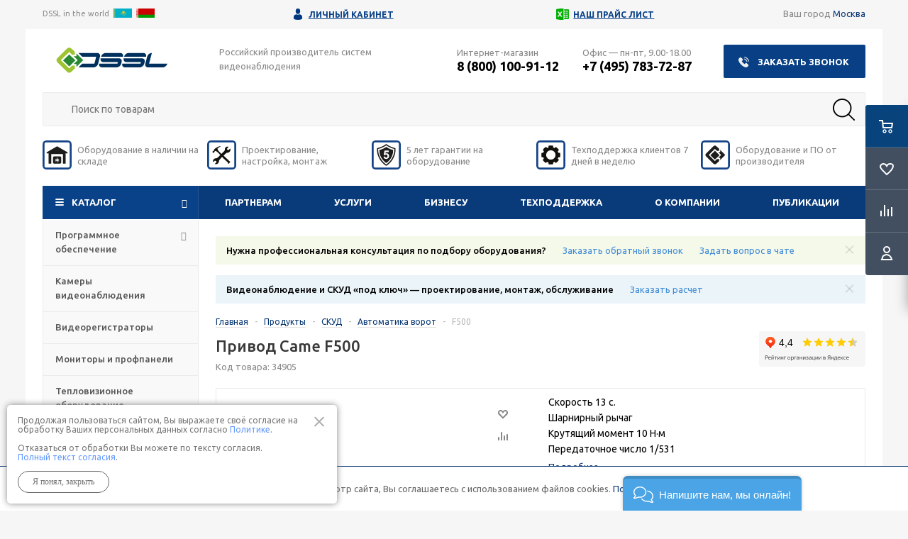

--- FILE ---
content_type: text/html; charset=UTF-8
request_url: https://www.dssl.ru/products/f500-privod/
body_size: 53271
content:

<!DOCTYPE html>
<html data-test-b="g3" xml:lang="ru" lang="ru" xmlns="http://www.w3.org/1999/xhtml" >

<head>
	<meta charset="UTF-8"> 
    <meta name="viewport" content="user-scalable=no, width=device-width, initial-scale=1, maximum-scale=1">
	<title>Came F500: привод для автоматизации створки распашных ворот</title>
									   
																				 
																  
	<meta name="description" content="Привод для автоматизации распашной створки длиной до 1.6 м, весом до 150 кг: мотор (24 В DC), 13 с., крутящий момент 10 Н·м, передаточное число 1/531, 230 В AC, 48 Вт, 2 А, IP54, –20 ºС… +55 ºС, купить в один клик." />
	<meta name="keywords" content="привод купить" />
    
		<link href="/bitrix/js/ui/design-tokens/dist/ui.design-tokens.min.css?176452691023463" type="text/css"  rel="stylesheet" />
<link href="/bitrix/js/ui/fonts/opensans/ui.font.opensans.min.css?17645249712320" type="text/css"  rel="stylesheet" />
<link href="/bitrix/js/main/popup/dist/main.popup.bundle.min.css?176452704728056" type="text/css"  rel="stylesheet" />
<link href="/bitrix/css/concept.quiz/template_styles.css?176433187372994" type="text/css"  rel="stylesheet" />
<link href="/bitrix/css/concept.quiz/responsive.css?176433187313048" type="text/css"  rel="stylesheet" />
<link href="/local/templates/aspro_optimus/components/bitrix/catalog.element/detail/style.css?176443227611518" type="text/css"  rel="stylesheet" />
<link href="/local/templates/aspro_optimus/components/bitrix/main.feedback/mail_prod/style.css?1764432276292" type="text/css"  rel="stylesheet" />
<link href="/local/templates/aspro_optimus/components/bitrix/catalog.section.list/interview/style.min.css?17644322766536" type="text/css"  rel="stylesheet" />
<link href="/local/templates/aspro_optimus/css/jquery.fancybox.min.css?17644322763213" type="text/css"  data-template-style="true"  rel="stylesheet" />
<link href="/local/templates/aspro_optimus/css/styles.min.css?1764432276104063" type="text/css"  data-template-style="true"  rel="stylesheet" />
<link href="/local/templates/aspro_optimus/ajax/ajax.min.css?1764432276247" type="text/css"  data-template-style="true"  rel="stylesheet" />
<link href="/local/templates/aspro_optimus/components/bitrix/menu/top_content_multilevel/style.css?1764432276609" type="text/css"  data-template-style="true"  rel="stylesheet" />
<link href="/bitrix/panel/main/popup.min.css?176452502820774" type="text/css"  data-template-style="true"  rel="stylesheet" />
<link href="/bitrix/components/burbon/price_info.element.add.form/templates/btn_to_check_price/style.css?17389028411727" type="text/css"  data-template-style="true"  rel="stylesheet" />
<link href="/bitrix/components/burbon/price_info.element.add.form/templates/btn_to_check_price/js/magnific-popup.css?17389028417302" type="text/css"  data-template-style="true"  rel="stylesheet" />
<link href="/local/templates/aspro_optimus/styles.min.css?176443227627540" type="text/css"  data-template-style="true"  rel="stylesheet" />
<link href="/local/templates/aspro_optimus/template_styles.min.css?1764432276280078" type="text/css"  data-template-style="true"  rel="stylesheet" />
<link href="/local/templates/aspro_optimus/themes/custom_s1/theme.min.css?176443227630151" type="text/css"  data-template-style="true"  rel="stylesheet" />
<link href="/local/templates/aspro_optimus/bg_color/light/bgcolors.min.css?176443227644" type="text/css"  data-template-style="true"  rel="stylesheet" />
<link href="/local/templates/aspro_optimus/css/media.min.css?176443227689247" type="text/css"  data-template-style="true"  rel="stylesheet" />
<link href="/local/templates/aspro_optimus/css/fonts/font-awesome/css/font-awesome.min.css?176443227629063" type="text/css"  data-template-style="true"  rel="stylesheet" />
<link href="/local/templates/aspro_optimus/css/print.css?17644322765385" type="text/css"  data-template-style="true"  rel="stylesheet" />
<link href="/local/templates/aspro_optimus/css/custom.css?176546556193344" type="text/css"  data-template-style="true"  rel="stylesheet" />
 
	<script>if(!window.BX)window.BX={};if(!window.BX.message)window.BX.message=function(mess){if(typeof mess==='object'){for(let i in mess) {BX.message[i]=mess[i];} return true;}};</script>
<script>(window.BX||top.BX).message({"JS_CORE_LOADING":"Загрузка...","JS_CORE_NO_DATA":"- Нет данных -","JS_CORE_WINDOW_CLOSE":"Закрыть","JS_CORE_WINDOW_EXPAND":"Развернуть","JS_CORE_WINDOW_NARROW":"Свернуть в окно","JS_CORE_WINDOW_SAVE":"Сохранить","JS_CORE_WINDOW_CANCEL":"Отменить","JS_CORE_WINDOW_CONTINUE":"Продолжить","JS_CORE_H":"ч","JS_CORE_M":"м","JS_CORE_S":"с","JSADM_AI_HIDE_EXTRA":"Скрыть лишние","JSADM_AI_ALL_NOTIF":"Показать все","JSADM_AUTH_REQ":"Требуется авторизация!","JS_CORE_WINDOW_AUTH":"Войти","JS_CORE_IMAGE_FULL":"Полный размер"});</script>

<script src="/bitrix/js/main/core/core.min.js?1764527154229643"></script>

<script>BX.Runtime.registerExtension({"name":"main.core","namespace":"BX","loaded":true});</script>
<script>BX.setJSList(["\/bitrix\/js\/main\/core\/core_ajax.js","\/bitrix\/js\/main\/core\/core_promise.js","\/bitrix\/js\/main\/polyfill\/promise\/js\/promise.js","\/bitrix\/js\/main\/loadext\/loadext.js","\/bitrix\/js\/main\/loadext\/extension.js","\/bitrix\/js\/main\/polyfill\/promise\/js\/promise.js","\/bitrix\/js\/main\/polyfill\/find\/js\/find.js","\/bitrix\/js\/main\/polyfill\/includes\/js\/includes.js","\/bitrix\/js\/main\/polyfill\/matches\/js\/matches.js","\/bitrix\/js\/ui\/polyfill\/closest\/js\/closest.js","\/bitrix\/js\/main\/polyfill\/fill\/main.polyfill.fill.js","\/bitrix\/js\/main\/polyfill\/find\/js\/find.js","\/bitrix\/js\/main\/polyfill\/matches\/js\/matches.js","\/bitrix\/js\/main\/polyfill\/core\/dist\/polyfill.bundle.js","\/bitrix\/js\/main\/core\/core.js","\/bitrix\/js\/main\/polyfill\/intersectionobserver\/js\/intersectionobserver.js","\/bitrix\/js\/main\/lazyload\/dist\/lazyload.bundle.js","\/bitrix\/js\/main\/polyfill\/core\/dist\/polyfill.bundle.js","\/bitrix\/js\/main\/parambag\/dist\/parambag.bundle.js"]);
</script>
<script>BX.Runtime.registerExtension({"name":"pull.protobuf","namespace":"BX","loaded":true});</script>
<script>BX.Runtime.registerExtension({"name":"rest.client","namespace":"window","loaded":true});</script>
<script>(window.BX||top.BX).message({"pull_server_enabled":"N","pull_config_timestamp":0,"shared_worker_allowed":"Y","pull_guest_mode":"N","pull_guest_user_id":0,"pull_worker_mtime":1764526859});(window.BX||top.BX).message({"PULL_OLD_REVISION":"Для продолжения корректной работы с сайтом необходимо перезагрузить страницу."});</script>
<script>BX.Runtime.registerExtension({"name":"pull.client","namespace":"BX","loaded":true});</script>
<script>BX.Runtime.registerExtension({"name":"pull","namespace":"window","loaded":true});</script>
<script>BX.Runtime.registerExtension({"name":"jquery","namespace":"window","loaded":true});</script>
<script>BX.Runtime.registerExtension({"name":"ui.design-tokens","namespace":"window","loaded":true});</script>
<script>BX.Runtime.registerExtension({"name":"main.pageobject","namespace":"BX","loaded":true});</script>
<script>(window.BX||top.BX).message({"JS_CORE_LOADING":"Загрузка...","JS_CORE_NO_DATA":"- Нет данных -","JS_CORE_WINDOW_CLOSE":"Закрыть","JS_CORE_WINDOW_EXPAND":"Развернуть","JS_CORE_WINDOW_NARROW":"Свернуть в окно","JS_CORE_WINDOW_SAVE":"Сохранить","JS_CORE_WINDOW_CANCEL":"Отменить","JS_CORE_WINDOW_CONTINUE":"Продолжить","JS_CORE_H":"ч","JS_CORE_M":"м","JS_CORE_S":"с","JSADM_AI_HIDE_EXTRA":"Скрыть лишние","JSADM_AI_ALL_NOTIF":"Показать все","JSADM_AUTH_REQ":"Требуется авторизация!","JS_CORE_WINDOW_AUTH":"Войти","JS_CORE_IMAGE_FULL":"Полный размер"});</script>
<script>BX.Runtime.registerExtension({"name":"window","namespace":"window","loaded":true});</script>
<script>BX.Runtime.registerExtension({"name":"ui.fonts.opensans","namespace":"window","loaded":true});</script>
<script>BX.Runtime.registerExtension({"name":"main.popup","namespace":"BX.Main","loaded":true});</script>
<script>BX.Runtime.registerExtension({"name":"popup","namespace":"window","loaded":true});</script>
<script type="extension/settings" data-extension="currency.currency-core">{"region":"ru"}</script>
<script>BX.Runtime.registerExtension({"name":"currency.currency-core","namespace":"BX.Currency","loaded":true});</script>
<script>BX.Runtime.registerExtension({"name":"currency","namespace":"window","loaded":true});</script>
<script>(window.BX||top.BX).message({"LANGUAGE_ID":"ru","FORMAT_DATE":"DD.MM.YYYY","FORMAT_DATETIME":"DD.MM.YYYY HH:MI:SS","COOKIE_PREFIX":"BITRIX_SM","SERVER_TZ_OFFSET":"10800","UTF_MODE":"Y","SITE_ID":"s1","SITE_DIR":"\/","USER_ID":"","SERVER_TIME":1770023628,"USER_TZ_OFFSET":0,"USER_TZ_AUTO":"Y","bitrix_sessid":"6dfedf81f55eb0cf5cfbd86f06990fc1"});</script>


<script src="/bitrix/js/twim.recaptchafree/script.js?17643318754421"></script>
<script src="https://www.google.com/recaptcha/api.js?onload=onloadRecaptchafree&render=explicit&hl=ru"></script>
<script src="/bitrix/js/pull/protobuf/protobuf.min.js?176433187576433"></script>
<script src="/bitrix/js/pull/protobuf/model.min.js?176433187514190"></script>
<script src="/bitrix/js/rest/client/rest.client.min.js?17645244329240"></script>
<script src="/bitrix/js/pull/client/pull.client.min.js?176452685949849"></script>
<script src="/bitrix/js/main/jquery/jquery-3.6.0.min.js?176452498789501"></script>
<script src="/bitrix/js/main/ajax.min.js?176433187422194"></script>
<script src="/bitrix/js/main/pageobject/dist/pageobject.bundle.min.js?1764527154531"></script>
<script src="/bitrix/js/main/core/core_window.min.js?176452648176324"></script>
<script src="/bitrix/js/main/popup/dist/main.popup.bundle.min.js?176452722267480"></script>
<script src="/bitrix/js/currency/currency-core/dist/currency-core.bundle.min.js?17645267584569"></script>
<script src="/bitrix/js/currency/core_currency.min.js?1764526758835"></script>
<script>
					(function () {
						"use strict";

						var counter = function ()
						{
							var cookie = (function (name) {
								var parts = ("; " + document.cookie).split("; " + name + "=");
								if (parts.length == 2) {
									try {return JSON.parse(decodeURIComponent(parts.pop().split(";").shift()));}
									catch (e) {}
								}
							})("BITRIX_CONVERSION_CONTEXT_s1");

							if (cookie && cookie.EXPIRE >= BX.message("SERVER_TIME"))
								return;

							var request = new XMLHttpRequest();
							request.open("POST", "/bitrix/tools/conversion/ajax_counter.php", true);
							request.setRequestHeader("Content-type", "application/x-www-form-urlencoded");
							request.send(
								"SITE_ID="+encodeURIComponent("s1")+
								"&sessid="+encodeURIComponent(BX.bitrix_sessid())+
								"&HTTP_REFERER="+encodeURIComponent(document.referrer)
							);
						};

						if (window.frameRequestStart === true)
							BX.addCustomEvent("onFrameDataReceived", counter);
						else
							BX.ready(counter);
					})();
				</script>
<script data-skip-moving="true">mindbox = window.mindbox || function() { mindbox.queue.push(arguments); };mindbox.queue=mindbox.queue || [];mindbox('create');</script><script data-skip-moving="true" src="https://api.mindbox.ru/scripts/v1/tracker.js" async></script>
<script>BX.message({'PHONE':'Телефон','SOCIAL':'Социальные сети','DESCRIPTION':'Описание магазина','ITEMS':'Товары','LOGO':'Логотип','REGISTER_INCLUDE_AREA':'Текст о регистрации','AUTH_INCLUDE_AREA':'Текст об авторизации','FRONT_IMG':'Изображение компании','EMPTY_CART':'пуста','CATALOG_VIEW_MORE':'... Показать все','CATALOG_VIEW_LESS':'... Свернуть','JS_REQUIRED':'Заполните это поле!','JS_FORMAT':'Неверный формат!','JS_FILE_EXT':'Недопустимое расширение файла!','JS_PASSWORD_COPY':'Пароли не совпадают!','JS_PASSWORD_LENGTH':'Минимум 12 символов!','JS_PASSWORD_CONTAINS_UPPER':'Должны быть заглавные буквы!','JS_PASSWORD_CONTAINS_LOWER':'Должны быть строчные буквы!','JS_PASSWORD_CONTAINS_DIGITS':'Должны быть цифры!','JS_PASSWORD_CONTAINS_SPEC_SYMBOLS':'Должны быть знаки пунктуации!','JS_ERROR':'Неверно заполнено поле!','JS_FILE_SIZE':'Максимальный размер 5мб!','JS_FILE_BUTTON_NAME':'Выберите файл','JS_FILE_DEFAULT':'Файл не найден','JS_DATE':'Некорректная дата!','JS_REQUIRED_LICENSES':'Согласитесь с условиями!','FANCY_CLOSE':'Закрыть','FANCY_NEXT':'Следующий','FANCY_PREV':'Предыдущий','TOP_AUTH_REGISTER':'Регистрация','CALLBACK':'Заказать звонок','UNTIL_AKC':'До конца акции','TITLE_QUANTITY_BLOCK':'Остаток','TITLE_QUANTITY':'штук','COUNTDOWN_SEC':'сек.','COUNTDOWN_MIN':'мин.','COUNTDOWN_HOUR':'час.','COUNTDOWN_DAY0':'дней','COUNTDOWN_DAY1':'день','COUNTDOWN_DAY2':'дня','COUNTDOWN_WEAK0':'Недель','COUNTDOWN_WEAK1':'Неделя','COUNTDOWN_WEAK2':'Недели','COUNTDOWN_MONTH0':'Месяцев','COUNTDOWN_MONTH1':'Месяц','COUNTDOWN_MONTH2':'Месяца','COUNTDOWN_YEAR0':'Лет','COUNTDOWN_YEAR1':'Год','COUNTDOWN_YEAR2':'Года','CATALOG_PARTIAL_BASKET_PROPERTIES_ERROR':'Заполнены не все свойства у добавляемого товара','CATALOG_EMPTY_BASKET_PROPERTIES_ERROR':'Выберите свойства товара, добавляемые в корзину в параметрах компонента','CATALOG_ELEMENT_NOT_FOUND':'Элемент не найден','ERROR_ADD2BASKET':'Ошибка добавления товара в корзину','CATALOG_SUCCESSFUL_ADD_TO_BASKET':'Успешное добавление товара в корзину','ERROR_BASKET_TITLE':'Ошибка корзины','ERROR_BASKET_PROP_TITLE':'Выберите свойства, добавляемые в корзину','ERROR_BASKET_BUTTON':'Выбрать','BASKET_TOP':'Корзина в шапке','ERROR_ADD_DELAY_ITEM':'Ошибка отложенной корзины','VIEWED_TITLE':'Ранее вы смотрели','VIEWED_BEFORE':'Ранее вы смотрели','BEST_TITLE':'Лучшие предложения','CT_BST_SEARCH_BUTTON':'Поиск','CT_BST_SEARCH2_BUTTON':'Найти','BASKET_PRINT_BUTTON':'Распечатать','BASKET_CLEAR_ALL_BUTTON':'Очистить','BASKET_QUICK_ORDER_BUTTON':'Быстрый заказ','BASKET_CONTINUE_BUTTON':'Продолжить покупки','BASKET_ORDER_BUTTON':'Оформить заказ','SHARE_BUTTON':'Поделиться','BASKET_CHANGE_TITLE':'Ваш заказ','BASKET_CHANGE_LINK':'Изменить','FROM':'от','TITLE_BLOCK_VIEWED_NAME':'Ранее вы смотрели','T_BASKET':'Корзина заказа','FILTER_EXPAND_VALUES':'Показать все','FILTER_HIDE_VALUES':'Свернуть','FULL_ORDER':'Полный заказ'})</script>
<link rel="shortcut icon" href="/favicon.ico?1738902852" type="image/x-icon" />
<link rel="apple-touch-icon" sizes="180x180" href="/upload/aspro.optimus/7d5/logo.png" />
<meta property="og:description" content="
Скорость 13 с.
Шарнирный рычаг
Крутящий момент 10 Н·м
Передаточное число 1/531

 
" />
<meta property="og:image" content="/upload/iblock/ccd/F500-0.jpg" />
<link rel="image_src" href="/upload/iblock/ccd/F500-0.jpg"  />
<meta property="og:title" content="Came F500: привод для автоматизации створки распашных ворот" />
<meta property="og:type" content="article" />
<meta property="og:url" content="/products/f500-privod/" />



 
	<script src="/local/templates/aspro_optimus/js/logging.js?17644322761992"></script>
<script src="/local/templates/aspro_optimus/js/owl.carousel.min.js?176443227644342"></script>
<script src="/local/templates/aspro_optimus/js/jquery.actual.min.js?17644322761251"></script>
<script src="/local/assets/js/jqModal.min.js?17644322763316"></script>
<script src="/local/templates/aspro_optimus/js/jquery.fancybox.min.js?176484040021561"></script>
<script src="/local/templates/aspro_optimus/js/jquery.history.min.js?176443227621571"></script>
<script src="/local/templates/aspro_optimus/js/jquery.flexslider.min.js?176443227622345"></script>
<script src="/local/templates/aspro_optimus/js/jquery.validate.min.js?176443227622257"></script>
<script src="/local/templates/aspro_optimus/js/jquery.inputmask.bundle.min.js?176443227663845"></script>
<script src="/local/templates/aspro_optimus/js/jquery.easing.1.3.min.js?17644322763338"></script>
<script src="/local/templates/aspro_optimus/js/equalize.min.js?1764432276588"></script>
<script src="/local/templates/aspro_optimus/js/jquery.alphanumeric.min.js?1764432276942"></script>
<script src="/local/templates/aspro_optimus/js/jquery.cookie.min.js?17644322763066"></script>
<script src="/local/templates/aspro_optimus/js/jquery.plugin.min.js?17644322763181"></script>
<script src="/local/templates/aspro_optimus/js/jquery.countdown.min.js?176443227613137"></script>
<script src="/local/templates/aspro_optimus/js/jquery.countdown-ru.min.js?17644322761011"></script>
<script src="/local/templates/aspro_optimus/js/jquery.ikSelect.min.js?176443227617826"></script>
<script src="/local/templates/aspro_optimus/js/sly.min.js?176443227617577"></script>
<script src="/local/templates/aspro_optimus/js/equalize_ext.min.js?17644322761531"></script>
<script src="/local/templates/aspro_optimus/js/jquery.dotdotdot.min.js?17644322765908"></script>
<script src="/local/templates/aspro_optimus/js/main.js?1764838768168852"></script>
<script src="/bitrix/components/bitrix/search.title/script.min.js?17645270496543"></script>
<script src="/bitrix/components/burbon/price_info.element.add.form/templates/btn_to_check_price/script.js?1738902841460"></script>
<script src="/bitrix/components/burbon/price_info.element.add.form/templates/btn_to_check_price/js/jquery.magnific-popup.min.js?173890284120219"></script>
<script src="/local/templates/aspro_optimus/js/custom.js?17651766938387"></script>
<script src="/local/templates/aspro_optimus/components/bitrix/catalog.element/detail/script.js?176443227694984"></script>
<script src="/local/templates/aspro_optimus/components/bitrix/form.result.new/zakaz_demo_page/script.js?176443227698"></script>

 
<!--	-->        <script async type="text/javascript" src="/local/templates/aspro_optimus/js/js.cookie.js"></script>
    
        <!-- Yandex.Metrika counter -->
        <script type="text/javascript" >
           (function(m,e,t,r,i,k,a){m[i]=m[i]||function(){(m[i].a=m[i].a||[]).push(arguments)};
           m[i].l=1*new Date();k=e.createElement(t),a=e.getElementsByTagName(t)[0],k.async=1,k.src=r,a.parentNode.insertBefore(k,a)})
           (window, document, "script", "https://mc.yandex.ru/metrika/tag.js", "ym");

           ym(51933, "init", {
                clickmap:true,
                trackLinks:true,
                accurateTrackBounce:true,
                webvisor:true,
                ecommerce:"dataLayer"
           });
        </script>
        <!-- /Yandex.Metrika counter -->
<!-- calltouch -->
<script type="text/javascript">
(function(w,d,n,c){w.CalltouchDataObject=n;w[n]=function(){w[n]["callbacks"].push(arguments)};if(!w[n]["callbacks"]){w[n]["callbacks"]=[]}w[n]["loaded"]=false;if(typeof c!=="object"){c=[c]}w[n]["counters"]=c;for(var i=0;i<c.length;i+=1){p(c[i])}function p(cId){var a=d.getElementsByTagName("script")[0],s=d.createElement("script"),i=function(){a.parentNode.insertBefore(s,a)};s.type="text/javascript";s.async=true;s.src="https://mod.calltouch.ru/init.js?id="+cId;if(w.opera=="[object Opera]"){d.addEventListener("DOMContentLoaded",i,false)}else{i()}}})(window,document,"ct","e65ir6cx");
</script>
<!-- calltouch -->
    <meta name="HandheldFriendly" content="true" />
    <meta name="yes" content="yes" />
    <meta name="apple-mobile-web-app-status-bar-style" content="black" />
    <meta name="SKYPE_TOOLBAR" content="SKYPE_TOOLBAR_PARSER_COMPATIBLE" />
	                <!--[if gte IE 9]><style type="text/css">.basket_button, .button30, .icon {filter: none;}</style><![endif]-->

    
        <link href='//fonts.googleapis.com/css?family=Ubuntu:400,500,700,400italic&subset=latin,cyrillic' rel='stylesheet' type='text/css'>
        <meta name="cmsmagazine" content="8aab364080a820f7ff7faa80ca558085" />
            
        <script>
          // вызовется после загрузки openapi.js
          window.vkAsyncInit = function() {
            VK.Retargeting.Init('VK-RTRG-156501-4keHA');
          }
        </script>
        <script src="//vk.com/js/api/openapi.js?150" async></script>
    

    <script async type="text/javascript" src="/slick.min.js"></script>
    <link href="/slick.css" type="text/css" data-template-style="true" rel="stylesheet">
    <link href="/slick-theme.css" type="text/css" data-template-style="true" rel="stylesheet">


    <link rel="stylesheet" href="/local/templates/aspro_optimus/css/magnific-popup.css">
    

    
        <script type="text/javascript">(window.Image ? (new Image()) : document.createElement('img')).src = 'https://vk.com/rtrg?p=VK-RTRG-156501-4keHA';</script>
    
        <script data-skip-moving="true">
            window.withRoistat = callback => {
                if (!Array.isArray(window.crmFormList)) {
                    window.crmFormList = [];
                }

                window.crmFormList.push(callback);
            }
        </script>
        <!-- Roistat Counter Start -->
        <script data-skip-moving="true">
        (function(w, d, s, h, id) {
            w.roistatProjectId = id; w.roistatHost = h;
            var p = d.location.protocol == "https:" ? "https://" : "http://";
            var u = /^.*roistat_visit=[^;]+(.*)?$/.test(d.cookie) ? "/dist/module.js" : "/api/site/1.0/"+id+"/init?referrer="+encodeURIComponent(d.location.href);
            var js = d.createElement(s); js.charset="UTF-8"; js.async = 1; js.src = p+h+u; var js2 = d.getElementsByTagName(s)[0]; js2.parentNode.insertBefore(js, js2);
            js.addEventListener('error', () => { if (typeof window.roistatVisitCallback === 'function') { window.roistatVisitCallback('adblock') } });
        })(window, document, 'script', 'cloud.roistat.com', '01a8ed8f218b2624688db82ea9d5c998');
        </script>
        <!-- Roistat Counter End -->

        <script data-skip-moving="true">
            const profilepxlInit = id => {
                const firstScript = document.getElementsByTagName('script')[0];
                const tag = document.createElement('script');
                tag.type = 'text/javascript';
                tag.src = `https://profilepxl.ru/s.js?id=1d7d4eaa-f34b-4dde-9bb1-e0778bc60589&pdroistatid=${id}`;
                firstScript.parentNode.insertBefore(tag, firstScript);
            }
        </script>

        <script data-skip-moving="true">
            window.roistatVisitCallback = function (visitId) {
                profilepxlInit(visitId);

                let inteval = null;
                let iterator = 0;

                window.addEventListener('b24:form:init', (event) => {
                    let form = event.detail.object;
                    form.setProperty("roistatID", visitId);
                });

                const awaitCrmFormList = () => {
                    if (iterator > 20) {
                        clearInterval(inteval);
                    }

                    if (Array.isArray(window.crmFormList)) {
                        clearInterval(inteval);
                        window.crmFormList.forEach(func => {
                            if (typeof func === 'function') {
                                func();
                            }
                        });
                    } else {
                        inteval = setInterval(() => {
                            awaitCrmFormList();
                        }, 500);
                    }

                    iterator++;
                }

                awaitCrmFormList();
            };
        </script>
		
<!--	<script>-->
<!--        mindbox = window.mindbox || function() { -->
<!--            mindbox.queue.push(arguments); -->
<!--        }-->
<!--        mindbox.queue = mindbox.queue || [];-->
<!--        mindbox('create');-->
<!--    </script>-->
<!--    <script src="https://api.mindbox.ru/scripts/v1/tracker.js" async></script>-->

    
    <script type="text/javascript">window.ab_id=137325</script>
    <script src="https://cdn.botfaqtor.ru/one.js"></script>
</head>
    <body id="main">
                    
            <!-- /Yandex.Metrika counter -->
            <noscript><div><img src="https://mc.yandex.ru/watch/51933" style="position:absolute; left:-9999px;" alt="" /></div></noscript>
            <!-- /Yandex.Metrika counter -->
        

        <div id="panel"></div>
        
                
                		<script type="text/javascript">
		BX.message({'MIN_ORDER_PRICE_TEXT':'<b>Минимальная сумма заказа #PRICE#<\/b><br/>Пожалуйста, добавьте еще товаров в корзину','LICENSES_TEXT':'Я согласен на <a href=\"/about/privacy-policy.php\" target=\"_blank\">обработку персональных данных<\/a>'});

		var arOptimusOptions = ({
			"SITE_DIR" : "/",
			"SITE_ID" : "s1",
			"FORM" : ({
				"ASK_FORM_ID" : "ASK",
				"SERVICES_FORM_ID" : "SERVICES",
				"FEEDBACK_FORM_ID" : "FEEDBACK",
				"CALLBACK_FORM_ID" : "CALLBACK",
				"RESUME_FORM_ID" : "RESUME",
				"TOORDER_FORM_ID" : "TOORDER"
			}),
			"PAGES" : ({
				"FRONT_PAGE" : "",
				"BASKET_PAGE" : "",
				"ORDER_PAGE" : "",
				"PERSONAL_PAGE" : "",
				"CATALOG_PAGE" : "1"
			}),
			"PRICES" : ({
				"MIN_PRICE" : "0",
			}),
			"THEME" : ({
				"THEME_SWITCHER" : "n",
				"COLOR_THEME" : "custom",
				"CUSTOM_COLOR_THEME" : "0a4289",
				"LOGO_IMAGE" : "/upload/aspro.optimus/b3b/DSSL_logo.svg",
				"FAVICON_IMAGE" : "/favicon.ico?1738902852",
				"APPLE_TOUCH_ICON_IMAGE" : "/upload/aspro.optimus/7d5/logo.png",
				"BANNER_WIDTH" : "",
				"BANNER_ANIMATIONTYPE" : "SLIDE_HORIZONTAL",
				"BANNER_SLIDESSHOWSPEED" : "5000",
				"BANNER_ANIMATIONSPEED" : "600",
				"HEAD" : ({
					"VALUE" : "",
					"MENU" : "",
					"MENU_COLOR" : "",
					"HEAD_COLOR" : "",
				}),
				"BASKET" : "fly",
				"STORES" : "",
				"STORES_SOURCE" : "iblock",
				"TYPE_SKU" : "type_1",
				"TYPE_VIEW_FILTER" : "vertical",
				"SHOW_BASKET_ONADDTOCART" : "Y",
				"SHOW_BASKET_PRINT" : "Y",
				"SHOW_ONECLICKBUY_ON_BASKET_PAGE" : "Y",
				"PHONE_MASK" : "+7 (999) 999-99-99",
				"VALIDATE_PHONE_MASK" : "^[+][7] [(][0-9]{3}[)] [0-9]{3}[-][0-9]{2}[-][0-9]{2}$",
				"SCROLLTOTOP_TYPE" : "ROUND_COLOR",
				"SCROLLTOTOP_POSITION" : "PADDING",
				"MENU_POSITION" : "line",
				"SHOW_LICENCE" : "Y",
			}),
			"COUNTERS":({
				"YANDEX_COUNTER" : "0",
				"YANDEX_ECOMERCE" : "Y",
				"USE_YA_COUNTER" : "N",
				"YA_COUNTER_ID" : "51933",
				"USE_FORMS_GOALS" : "COMMON",
				"USE_BASKET_GOALS" : "Y",
				"USE_1CLICK_GOALS" : "Y",
				"USE_FASTORDER_GOALS" : "Y",
				"USE_FULLORDER_GOALS" : "Y",
				"USE_DEBUG_GOALS" : "Y",
				"GOOGLE_COUNTER" : "0",
				"GOOGLE_ECOMERCE" : "N",
				"TYPE":{
					"ONE_CLICK":"Покупка в 1 клик",
					"QUICK_ORDER":"Быстрый заказ",
				},
				"GOOGLE_EVENTS":{
					"ADD2BASKET": "",
					"REMOVE_BASKET": "",
					"CHECKOUT_ORDER": "",
				}
			}),
			"JS_ITEM_CLICK":({
				"precision" : 6,
				"precisionFactor" : Math.pow(10,6)
			})
		});

		$(document).ready(function(){
			$.extend( $.validator.messages, {
				required: BX.message('JS_REQUIRED'),
				email: BX.message('JS_FORMAT'),
				equalTo: BX.message('JS_PASSWORD_COPY'),
				minlength: BX.message('JS_PASSWORD_LENGTH'),
				remote: BX.message('JS_ERROR')
			});

			$.validator.addMethod(
				'regexp', function( value, element, regexp ){
					var re = new RegExp( regexp );
					return this.optional( element ) || re.test( value );
				},
				BX.message('JS_FORMAT')
			);

			$.validator.addMethod(
				'filesize', function( value, element, param ){
					return this.optional( element ) || ( element.files[0].size <= param )
				},
				BX.message('JS_FILE_SIZE')
			);

			$.validator.addMethod(
				'date', function( value, element, param ) {
					var status = false;
					if(!value || value.length <= 0){
						status = false;
					}
					else{
						// html5 date allways yyyy-mm-dd
						var re = new RegExp('^([0-9]{4})(.)([0-9]{2})(.)([0-9]{2})$');
						var matches = re.exec(value);
						if(matches){
							var composedDate = new Date(matches[1], (matches[3] - 1), matches[5]);
							status = ((composedDate.getMonth() == (matches[3] - 1)) && (composedDate.getDate() == matches[5]) && (composedDate.getFullYear() == matches[1]));
						}
						else{
							// firefox
							var re = new RegExp('^([0-9]{2})(.)([0-9]{2})(.)([0-9]{4})$');
							var matches = re.exec(value);
							if(matches){
								var composedDate = new Date(matches[5], (matches[3] - 1), matches[1]);
								status = ((composedDate.getMonth() == (matches[3] - 1)) && (composedDate.getDate() == matches[1]) && (composedDate.getFullYear() == matches[5]));
							}
						}
					}
					return status;
				}, BX.message('JS_DATE')
			);

			$.validator.addMethod(
				'extension', function(value, element, param){
					param = typeof param === 'string' ? param.replace(/,/g, '|') : 'png|jpe?g|gif';
					return this.optional(element) || value.match(new RegExp('.(' + param + ')$', 'i'));
				}, BX.message('JS_FILE_EXT')
			);

			$.validator.addMethod(
				'captcha', function( value, element, params ){
					return $.validator.methods.remote.call(this, value, element,{
						url: arOptimusOptions['SITE_DIR'] + 'ajax/check-captcha.php',
						type: 'post',
						data:{
							captcha_word: value,
							captcha_sid: function(){
								return $(element).closest('form').find('input[name="captcha_sid"]').val();
							}
						}
					});
				},
				BX.message('JS_ERROR')
			);

            $.validator.addMethod(
                'contains_upper', function (value, element, param) {
                    // Проверка: содержит хотя бы одну заглавную букву
                    return /[A-Z]/.test(value);
                }, BX.message('JS_PASSWORD_CONTAINS_UPPER')
            );

            $.validator.addMethod(
                'contains_lower', function (value, element, param) {
                    // Проверка: содержит хотя бы одну строчную букву
                    return /[a-z]/.test(value);
                }, BX.message('JS_PASSWORD_CONTAINS_LOWER')
            );

            $.validator.addMethod(
                'contains_digits', function (value, element, param) {
                    // Проверка: содержит хотя бы одну цифру
                    return /\d/.test(value);
                }, BX.message('JS_PASSWORD_CONTAINS_DIGITS')
            );

            $.validator.addMethod(
                'contains_special_symbols', function (value, element, param) {
                    // Проверка: содержит спец. символы
                    return /[,.<>/?;:'"\[\]{}|`~!@#$%^&*()_+=-]/.test(value);
                }, BX.message('JS_PASSWORD_CONTAINS_SPEC_SYMBOLS')
            );

			$.validator.addClassRules({
				'phone':{
					regexp: arOptimusOptions['THEME']['VALIDATE_PHONE_MASK']
				},
				'confirm_password':{
					equalTo: 'input[name="REGISTER\[PASSWORD\]"]',
					minlength: 12
				},
				'password':{
					minlength: 12,
                    contains_upper: '',
                    contains_lower: '',
                    contains_digits: '',
                    contains_special_symbols: ''
				},
				'inputfile':{
					extension: arOptimusOptions['THEME']['VALIDATE_FILE_EXT'],
					filesize: 5000000
				},
				'captcha':{
					captcha: ''
				}
			});

			if(arOptimusOptions['THEME']['PHONE_MASK']){
				$('input.phone').inputmask('mask', {'mask': arOptimusOptions['THEME']['PHONE_MASK']});
			}

			jqmEd('feedback', arOptimusOptions['FORM']['FEEDBACK_FORM_ID']);
			jqmEd('ask', arOptimusOptions['FORM']['ASK_FORM_ID'], '.ask_btn');
			jqmEd('services', arOptimusOptions['FORM']['SERVICES_FORM_ID'], '.services_btn','','.services_btn');
			if($('.resume_send').length){
				$('.resume_send').live('click', function(e){
					$("body").append("<span class='resume_send_wr' style='display:none;'></span>");
					jqmEd('resume', arOptimusOptions['FORM']['RESUME_FORM_ID'], '.resume_send_wr','', this);
					$("body .resume_send_wr").click();
					$("body .resume_send_wr").remove();
				})
			}
			jqmEd('callback', arOptimusOptions['FORM']['CALLBACK_FORM_ID'], '.callback_btn');

		});
		</script>
			        <div class="wrapper catalog_page basket_fly colored banner_auto">

                <!--<div class="text_prev-header">
                    <p>Друзья, мы рады приветствовать вас на нашем обновленном сайте. Мы будем и дальше улучшать его, и постараемся учесть все ваши пожелания, полученные для тестовой версии. Спасибо всем, кто высказал свое мнение. Старый сайт будет еще какое-то время работать по адресу <a href="http://old.dssl.ru">old.dssl.ru</a>.</p>
                </div>-->
                
                            <div class="header_wrap ">
                
                
                <header id="header">


                    <div class="header_up_block">
                        <div class="wrapper_inner header_up_inner">
                            <div class="header_up_container">
                                                                <div class="header-changelang"><span>DSSL in the world</span> 
                                                                <a href="https://dssl.kz/"><img src="/img/kazakhstan.svg"></a>
                                                                <a href="https://www.dssl.ru/about/stores/131162/"><img src="/img/Flag_of_Belarus_(1995–2012).svg"></a>
                                                                </div>

                                <div class="header_up_lk"><a href="/auth/" onclick="yaCounter51933.reachGoal('lichnyi_kabinet_button'); return true;">Личный кабинет</a></div>
                                <div class="header_up_price"><a href="https://www.dssl.ru/integratoram/price/" onclick="yaCounter51933.reachGoal('price_top'); return true;">Наш прайс лист</a></div>

<!--'start_frame_cache_location'-->                                <div class="select_city">
                                        	Ваш город <a href="" class="show-city-list current-location">Москва</a>




<script>
//геолокация
function showCityList(url){
	$('body').append('<span class="city_list_popup"></span>');
	$('.city_list_frame').jqm({
		trigger: '.city_list_popup',
		onLoad: function(hash){
			onLoadjqm('city_list_popup', hash);
			$('.city_list_frame').show();
		},
		onHide: function(hash){
			if(hash.w.hasClass("pagereload")){
				location.href = location.href;
			}
			hash.w.removeClass('show');
			hash.o.remove();
			hash.w.empty();
			hash.w.css({'display': 'none'});
		},
		ajax: url
	});
	$('.city_list_popup').click();
};

function UserSetLocation(locationID, countryID, locationName)
{
	$.post('/ajax/set_location.php', {'LOCATION_ID' : locationID, 'COUNTRY_ID' : countryID, 'LOCATION_NAME' : locationName}, function(data){
		console.log(data);
		location.reload();
	});
}

$(document).ready(function(){
	$('body').on('click', '.show-city-list', function( event ){
		event.preventDefault();
		if ($('.confirm_city_frame').length){
			$('.confirm_city_frame .jqmClose').click();
		}
		else{
			$(this).parent().fadeOut(300);
		}
		showCityList('/ajax/get-city-list-poup.php');

	});
	$('body').on('click', '.select-city', function( event ){
		event.preventDefault();
        UserSetLocation($(this).attr('data-id'), '', $(this).text());
        return false;
    });

	$('body').on('click', '.show-all-city', function( event ){
		event.preventDefault();
		if ($('.city_list_frame').length){
			$('.city_list_frame .jqmClose').click();
		};
		showCityList('/ajax/get-city-list-poup.php?ALL=Y');
    });

	$('body').on('click', '.select-country', function( event ){
		event.preventDefault();
        UserSetLocation('', $(this).attr('data-id'), $(this).text());
        return false;
    });
});
//геолокация end
</script>                                </div>
<!--'end_frame_cache_location'-->                                                            </div>
                        </div>
                    </div>

                    <div class="wrapper_inner">
                        <div class="top_br"></div>
                        <table class="middle-h-row">
                            <tr>
                                <td class="logo_wrapp">
                                    <div class="logo nofill_y">
                                        		<a href="/"><img src="/upload/aspro.optimus/b3b/DSSL_logo.svg" alt="DSSL" title="DSSL" /></a>
	                                    </div>
                                </td>
                                <td class="text_wrapp">
                                    <div class="slogan">
                                        Российский производитель систем видеонаблюдения
    
                                    </div>
                                </td>
                                <td  class="center_block center_block_new">

                                    





<div class="middle_phone">
	<span class="phones">
		<span class="phone_text call_phone_hede">
						<div style="">Интернет-магазин</div>
				<a href="tel:88001009112" onclick="yaCounter51933.reachGoal('zvonok-s-saita-8800');return true;" title="Позвонить на номер 8 (800) 100-91-12"><span>  8  (800) 100-91-12</span></a>
			
		</span>
	</span>
</div>

<div class="middle_phone">
	<span class="phones">
		<span class="phone_text call_phone_1">
			<div style="">Офис — пн-пт, 9.00-18.00</div>
			<a href="tel:+74957837287" onclick="yaCounter51933.reachGoal('zvonok-s-saita-gorodskoy');return true;" title="Позвонить на номер +74957837287"><span class="comagic_phone">+7 (495) 783-72-87</span></a>

		</span>
	</span>
</div>                                    
                                </td>
                                <td class="basket_wrapp">
                                                                            <div class="header-cart fly" id="basket_line">
                                            	<div class="basket_fly">
		<div class="opener">
			<div title="" data-type="AnDelCanBuy" class="basket_count small clicked empty">
				<a href="/basket/"></a>
				<div class="wraps_icon_block basket">
					<div class="count empty_items">
						<span>
							<span class="items">
								<span>0</span>
							</span>
						</span>
					</div>
				</div>
			</div>
			<div title="" data-type="DelDelCanBuy" class="wish_count small clicked empty">
				<a href="/basket/"></a>
				<div class="wraps_icon_block delay">
					<div class="count empty_items">
						<span>
							<span class="items">
								<span>0</span>
							</span>
						</span>
					</div>
				</div>
			</div>
			<div title="Сравнение товаров" class="compare_count small">
				<a href="/catalog/compare.php"></a>
				<div id="compare_fly" class="wraps_icon_block compare">
					<div class="count empty_items">
						<span>
							<span class="items">
								<span>0</span>
							</span>
						</span>
					</div>
				</div>
			</div>
			<div title="Вход\регистрация" class="user_block small">
				<a href="/auth/"></a>
				<div class="wraps_icon_block no_img user_reg"></div>
			</div>
		</div>
		<div class="basket_sort">
			<span class="basket_title">Корзина заказа</span>
		</div>
	</div>
	<!--'start_frame_cache_header-cart'-->									<script type="text/javascript">
					arBasketAsproCounters = {'READY':{'COUNT':'0','TITLE':'','HREF':'/basket/'},'DELAY':{'COUNT':'0','TITLE':'','HREF':'/basket/'},'COMPARE':{'COUNT':'0','TITLE':'Сравнение товаров','HREF':'/catalog/compare.php'},'PERSONAL':{'ID':'0','SRC':'','TITLE':'Вход\\регистрация','HREF':'/auth/'},'DEFAULT':true};
					SetActualBasketFlyCounters();

					$(document).on('click', "#basket_line .basket_fly .opener > div.clicked", function(){
						function onOpenFlyBasket(_this, event){
							console.log(typeof event != 'undefined');
							$("#basket_line .basket_fly .tabs li").removeClass("cur");
							$("#basket_line .basket_fly .tabs_content li").removeClass("cur");
							$("#basket_line .basket_fly .remove_all_basket").removeClass("cur");
							if(!$(_this).is(".wish_count.empty")){
								$("#basket_line .basket_fly .tabs_content li[item-section="+$(_this).data("type")+"]").addClass("cur");
								$("#basket_line .basket_fly .tabs li:eq("+$(_this).index()+")").addClass("cur");
								$("#basket_line .basket_fly .remove_all_basket."+$(_this).data("type")).addClass("cur");
							}
							else{
								$("#basket_line .basket_fly .tabs li").first().addClass("cur").siblings().removeClass("cur");
								$("#basket_line .basket_fly .tabs_content li").first().addClass("cur").siblings().removeClass("cur");
								$("#basket_line .basket_fly .remove_all_basket").first().addClass("cur");
							}
							$("#basket_line .basket_fly .opener > div.clicked").removeClass('small');

							checkoutCounter(1, "Просмотр списка товаров во всплываке справа")
						}

						if(window.matchMedia('(min-width: 769px)').matches){
							var _this = this;
							if(parseInt($("#basket_line .basket_fly").css("right")) < 0){
								$("#basket_line .basket_fly").stop().animate({"right": "0"}, 333, function(){
									if($(_this).closest('.basket_fly.loaded').length){
										onOpenFlyBasket(_this);
									}
									else{
										$.ajax({
											url: arOptimusOptions['SITE_DIR'] + 'ajax/basket_fly.php',
											type: 'post',
											success: function(html){
												$('#basket_line .basket_fly').addClass('loaded').html(html);
												onOpenFlyBasket(_this);
											}
										});
									}
								});
							}
							else if($(this).is(".wish_count:not(.empty)") && !$("#basket_line .basket_fly .basket_sort ul.tabs li.cur").is("[item-section=DelDelCanBuy]")){
								$("#basket_line .basket_fly .tabs li").removeClass("cur");
								$("#basket_line .basket_fly .tabs_content li").removeClass("cur");
								$("#basket_line .basket_fly .remove_all_basket").removeClass("cur");
								$("#basket_line .basket_fly .tabs_content li[item-section="+$(this).data("type")+"]").addClass("cur");
								$("#basket_line  .basket_fly .tabs li:eq("+$(this).index()+")").first().addClass("cur");
								$("#basket_line .basket_fly .remove_all_basket."+$(this).data("type")).first().addClass("cur");
							}
							else if($(this).is(".basket_count") && $("#basket_line .basket_fly .basket_sort ul.tabs li.cur").length && !$("#basket_line .basket_fly .basket_sort ul.tabs li.cur").is("[item-section=AnDelCanBuy]")){
								$("#basket_line .basket_fly .tabs li").removeClass("cur");
								$("#basket_line .basket_fly .tabs_content li").removeClass("cur");
								$("#basket_line .basket_fly .remove_all_basket").removeClass("cur");
								$("#basket_line  .basket_fly .tabs_content li:eq("+$(this).index()+")").addClass("cur");
								$("#basket_line  .basket_fly .tabs li:eq("+$(this).index()+")").first().addClass("cur");
								$("#basket_line .basket_fly .remove_all_basket."+$(this).data("type")).first().addClass("cur");
							}
							else{
								$("#basket_line .basket_fly").stop().animate({"right": -$("#basket_line .basket_fly").outerWidth()}, 150);
								$("#basket_line .basket_fly .opener > div.clicked").addClass('small');
							}
						}
					});
				</script>
						<!--'end_frame_cache_header-cart'-->                                            
                                        </div>
                    
                                     <div class="middle_phone">
                                         <script data-b24-form="click/202/rtp6y3" data-skip-moving="true">
                                             window.withRoistat(() => {
                                                 (function(w,d,u){var s=d.createElement('script');s.async=true;s.src=u+'?'+(Date.now()/180000|0);var h=d.getElementsByTagName('script')[0];h.parentNode.insertBefore(s,h);})(window,document,'https://cp.dssl.ru/upload/crm/form/loader_202_rtp6y3.js');
                                             });
                                         </script>
                                        <button class="crm_btn button header_up_btn" onclick="yaCounter51933.reachGoal('242455'); return true;">Заказать звонок</button>
                                     </div>
                                                                          
                                    <div class="clearfix"></div>
                                </td>
                            </tr>
                        </table>

                    <div class="search_big_wrap">
                        <div class="search">
                            	<div id="title-search" class="stitle_form">
		<form action="/catalog/">
			<div class="form-control1 bg">
				<input id="title-searchs-input" type="text" name="q" value="" size="40" class="text small_block" maxlength="100" autocomplete="off" placeholder="Поиск по товарам" /><input name="s" type="submit" value="Поиск" class="button icon" />
			</div>
		</form>
	</div>
<script type="text/javascript">
var jsControl = new JCTitleSearch({
	//'WAIT_IMAGE': '/bitrix/themes/.default/images/wait.gif',
	'AJAX_PAGE' : '/products/f500-privod/?CODE=f500-privod',
	'CONTAINER_ID': 'title-search',
	'INPUT_ID': 'title-searchs-input',
	'MIN_QUERY_LEN': 2
});
$("#title-searchs-input").focus(function() { $(this).parents("form").find("button[type='submit']").addClass("hover"); });
$("#title-searchs-input").blur(function() { $(this).parents("form").find("button[type='submit']").removeClass("hover"); });
</script>

                        </div>
                    </div>


                    <div class="main-page-icons-slider clearfix">
                        <div class="main-page-icons-slider_item">
                            <div class="main-page-icons-slider_item_flex">
                                <div class="main-page-icons-slider_item_img">
                                    <img src="/img/top_res_7_svg.svg" alt="icon" title="Постоянное наличие продукции на складе и превосходная логистика">
                                </div>
                                <div class="main-page-icons-slider_item_text">
                                    <p>Оборудование в наличии на складе</p>
                                </div>
                            </div>
                        </div>
                        <div class="main-page-icons-slider_item">
                            <div class="main-page-icons-slider_item_flex">
                                <div class="main-page-icons-slider_item_img">
                                    <img src="/img/top_res_1_svg.svg" alt="icon" title="Организация видеонаблюдения для объектов любой сложности">
                                </div>
                                <div class="main-page-icons-slider_item_text">
                                    <p>Проектирование, настройка, монтаж</p>
                                </div>
                            </div>
                        </div>
                        <div class="main-page-icons-slider_item">
                            <div class="main-page-icons-slider_item_flex">
                                <div class="main-page-icons-slider_item_img">
                                    <img src="/img/top_res_2_svg.svg" alt="icon" title="Гарантия 5 лет на IP-видеокамеры ActiveCam серий Тренд и Проджект, приобретенные после 1 января 2017 года">
                                </div>
                                <div class="main-page-icons-slider_item_text">
                                    <p>5 лет гарантии на оборудование</p>
                                </div>
                            </div>
                        </div>
                        <div class="main-page-icons-slider_item">
                            <div class="main-page-icons-slider_item_flex">
                                <div class="main-page-icons-slider_item_img">
                                    <a href="https://www.dssl.ru/support/"><img src="/img/tech_res_3.svg" alt="icon" title="Режим работы: по телефону пн-пт с 7-00 до 18-30 (МСК) , по электронной почте ежедневно с 7-00 до 18-30 (МСК)"></a>
                                </div>
                                <div class="main-page-icons-slider_item_text">
                                    <a href="https://www.dssl.ru/support/"><p>Техподдержка клиентов 7 дней в неделю</p></a>
                                </div>
                            </div>
                        </div>
                        <div class="main-page-icons-slider_item">
                            <div class="main-page-icons-slider_item_flex">
                                <div class="main-page-icons-slider_item_img">
                                    <img src="/img/top_res_6_svg.svg" alt="icon" title="DSSL - Российский производитель систем видеонаблюдения">
                                </div>
                                <div class="main-page-icons-slider_item_text">
                                    <p>Оборудование и ПО от производителя</p>
                                </div>
                            </div>
                        </div>
                        <div class="main-page-icons-slider_item">
                            <div class="main-page-icons-slider_item_flex">
                                <div class="main-page-icons-slider_item_img">
                                    <img src="/img/top_res_4_svg.svg" alt="icon" title="Бесплатная замена по гарантии в день обращения оборудования HiWatch,  приобретенного в DSSL или у партнеров компании">
                                </div>
                                <div class="main-page-icons-slider_item_text">
                                    <p>Замена оборудования в день обращения</p>
                                </div>
                            </div>
                        </div>
                    </div>
                    
                    </div>
                    <div class="catalog_menu menu_colored">
                        <div class="wrapper_inner">
                            <div class="wrapper_middle_menu wrap_menu">
                                <ul class="menu adaptive">
                                    <li class="menu_opener"><div class="text">
                                        Меню
<a href="#search-popup" class="search-open">
	<i class="fa fa-search" aria-hidden="true"></i>
</a>                                </div></li>
                                </ul>               
                                <div class="catalog_menu_ext">
                                    	<ul class="menu top menu_top_block catalogfirst">
					<li class="catalog icons_fa has-child current">
				<a class="parent" href="/products/" >Каталог</a>
									<ul class="dropdown">
													<li class="full has-child  m_line">
								<a class="icons_fa parent"
                                                                      href="/products/moduli-i-potrassir/" >Программное обеспечение</a>
																	<ul class="dropdown">
																					<li class="menu_item ">
																									<span class="image">
                                                        <a href="/products/programmnoe-obespechenie-trassir/"
                                                                                                                   >
                                                            <img src="/upload/resize_cache/iblock/466/50_50_1/Po.png" style="width: 100%" />
                                                        </a>
                                                    </span>
																								<a class="section"
                                                   href="/products/programmnoe-obespechenie-trassir/"
                                                                                                                                                        >
                                                    <span>Программное обеспечение TRASSIR VMS</span>
                                                </a>
																								<div class="clearfix"></div>
											</li>
																					<li class="menu_item ">
																									<span class="image">
                                                        <a href="/products/situacionniy-centr/"
                                                                                                                   >
                                                            <img src="/upload/resize_cache/iblock/967/50_50_1/PSIM.png" style="width: 100%" />
                                                        </a>
                                                    </span>
																								<a class="section"
                                                   href="/products/situacionniy-centr/"
                                                                                                                                                        >
                                                    <span>TRASSIR PSIM</span>
                                                </a>
																								<div class="clearfix"></div>
											</li>
																					<li class="menu_item ">
																									<span class="image">
                                                        <a href="/products/integratsiya/"
                                                                                                                   >
                                                            <img src="/upload/resize_cache/iblock/85e/50_50_1/Integratsii-_2_.png" style="width: 100%" />
                                                        </a>
                                                    </span>
																								<a class="section"
                                                   href="/products/integratsiya/"
                                                                                                                                                        >
                                                    <span>Интеграция с TRASSIR VMS</span>
                                                </a>
																								<div class="clearfix"></div>
											</li>
																					<li class="menu_item ">
																									<span class="image">
                                                        <a href="/products/intellektualnyie-moduli/"
                                                                                                                   >
                                                            <img src="/upload/resize_cache/iblock/857/50_50_1/Moduli.png" style="width: 100%" />
                                                        </a>
                                                    </span>
																								<a class="section"
                                                   href="/products/intellektualnyie-moduli/"
                                                                                                                                                        >
                                                    <span>Интеллектуальные модули TRASSIR</span>
                                                </a>
																								<div class="clearfix"></div>
											</li>
																					<li class="menu_item ">
																									<span class="image">
                                                        <a href="/products/prilozheniya-k-programmnomu-obespecheniyu-trassir/"
                                                                                                                   >
                                                            <img src="/upload/resize_cache/iblock/313/50_50_1/Prilozheniya.png" style="width: 100%" />
                                                        </a>
                                                    </span>
																								<a class="section"
                                                   href="/products/prilozheniya-k-programmnomu-obespecheniyu-trassir/"
                                                                                                                                                        >
                                                    <span>Приложения</span>
                                                </a>
																								<div class="clearfix"></div>
											</li>
																			</ul>
															</li>
													<li class="full   m_line">
								<a class="icons_fa "
                                                                      href="/products/kamery-videonablyudeniya/" >Камеры видеонаблюдения</a>
															</li>
													<li class="full   m_line">
								<a class="icons_fa "
                                                                      href="/products/videoregistratory-dlya-videonablyudeniya/" >Видеорегистраторы</a>
															</li>
													<li class="full   m_line">
								<a class="icons_fa "
                                                                      href="/products/monitory-dlya-videonablyudeniya/" >Мониторы и профпанели</a>
															</li>
													<li class="full   m_line">
								<a class="icons_fa "
                                                                      href="/products/teplovizionnoe-oborudovanie/" >Тепловизионное оборудование</a>
															</li>
													<li class="full has-child  m_line">
								<a class="icons_fa parent"
                                                                      href="/products/setevoe-oborudovanie/" >Сетевое оборудование</a>
																	<ul class="dropdown">
																					<li class="menu_item ">
																									<span class="image">
                                                        <a href="/products/istochniki-pitaniya/"
                                                                                                                   >
                                                            <img src="/upload/resize_cache/iblock/000/50_50_1/Istochniki-pitaniya.png" style="width: 100%" />
                                                        </a>
                                                    </span>
																								<a class="section"
                                                   href="/products/istochniki-pitaniya/"
                                                                                                                                                        >
                                                    <span>Источники питания</span>
                                                </a>
																								<div class="clearfix"></div>
											</li>
																					<li class="menu_item ">
																									<span class="image">
                                                        <a href="/products/kabelnaya-produktsiya/"
                                                                                                                   >
                                                            <img src="/upload/resize_cache/iblock/989/50_50_1/kabelnaya-produktsiya.png" style="width: 100%" />
                                                        </a>
                                                    </span>
																								<a class="section"
                                                   href="/products/kabelnaya-produktsiya/"
                                                                                                                                                        >
                                                    <span>Кабель</span>
                                                </a>
																								<div class="clearfix"></div>
											</li>
																					<li class="menu_item ">
																									<span class="image">
                                                        <a href="/products/poe-inzhektory-poe-splittery/"
                                                                                                                   >
                                                            <img src="/upload/resize_cache/iblock/d13/50_50_1/inzhektor.jpg" style="width: 100%" />
                                                        </a>
                                                    </span>
																								<a class="section"
                                                   href="/products/poe-inzhektory-poe-splittery/"
                                                                                                                                                        >
                                                    <span>Инжекторы и сплиттеры</span>
                                                </a>
																								<div class="clearfix"></div>
											</li>
																					<li class="menu_item ">
																									<span class="image">
                                                        <a href="/products/poe-kommutatory/"
                                                                                                                   >
                                                            <img src="/upload/resize_cache/iblock/f8d/50_50_1/kommutatory-poe.png" style="width: 100%" />
                                                        </a>
                                                    </span>
																								<a class="section"
                                                   href="/products/poe-kommutatory/"
                                                                                                                                                        >
                                                    <span>PoE-коммутаторы</span>
                                                </a>
																								<div class="clearfix"></div>
											</li>
																					<li class="menu_item ">
																									<span class="image">
                                                        <a href="/products/udliniteli-hdmi-vga-usb/"
                                                                                                                   >
                                                            <img src="/upload/resize_cache/iblock/ef6/50_50_1/udliniteli-interfeysov.jpg" style="width: 100%" />
                                                        </a>
                                                    </span>
																								<a class="section"
                                                   href="/products/udliniteli-hdmi-vga-usb/"
                                                                                                                                                        >
                                                    <span>Удлинители</span>
                                                </a>
																								<div class="clearfix"></div>
											</li>
																					<li class="menu_item ">
																									<span class="image">
                                                        <a href="/products/setevye-kommutatory/"
                                                                                                                   >
                                                            <img src="/upload/resize_cache/iblock/460/50_50_1/Setevye-kommutatory.jpg" style="width: 100%" />
                                                        </a>
                                                    </span>
																								<a class="section"
                                                   href="/products/setevye-kommutatory/"
                                                                                                                                                        >
                                                    <span>Сетевые коммутаторы</span>
                                                </a>
																								<div class="clearfix"></div>
											</li>
																					<li class="menu_item ">
																									<span class="image">
                                                        <a href="/products/transivery/"
                                                                                                                   >
                                                            <img src="/upload/resize_cache/iblock/8de/50_50_1/SFP_S1LC12_G_1550_1310_1.png" style="width: 100%" />
                                                        </a>
                                                    </span>
																								<a class="section"
                                                   href="/products/transivery/"
                                                                                                                                                        >
                                                    <span>Трансиверы</span>
                                                </a>
																								<div class="clearfix"></div>
											</li>
																					<li class="menu_item ">
																									<span class="image">
                                                        <a href="/products/ustroystva-grozozashchity/"
                                                                                                                   >
                                                            <img src="/upload/resize_cache/iblock/c24/50_50_1/SP_IP100PS_1.png" style="width: 100%" />
                                                        </a>
                                                    </span>
																								<a class="section"
                                                   href="/products/ustroystva-grozozashchity/"
                                                                                                                                                        >
                                                    <span>Устройства грозозащиты</span>
                                                </a>
																								<div class="clearfix"></div>
											</li>
																					<li class="menu_item ">
																									<span class="image">
                                                        <a href="/products/konvertery/"
                                                                                                                   >
                                                            <img src="/upload/resize_cache/iblock/d0c/50_50_1/OMC_100_11S5a_1.jpeg" style="width: 100%" />
                                                        </a>
                                                    </span>
																								<a class="section"
                                                   href="/products/konvertery/"
                                                                                                                                                        >
                                                    <span>Конвертеры</span>
                                                </a>
																								<div class="clearfix"></div>
											</li>
																					<li class="menu_item ">
																									<span class="image">
                                                        <a href="/products/instrumenty/"
                                                                                                                   >
                                                            <img src="/upload/resize_cache/iblock/fdb/50_50_1/Delta_DTM_1207_1.png" style="width: 100%" />
                                                        </a>
                                                    </span>
																								<a class="section"
                                                   href="/products/instrumenty/"
                                                                                                                                                        >
                                                    <span>Инструменты и комплектующие</span>
                                                </a>
																								<div class="clearfix"></div>
											</li>
																					<li class="menu_item ">
																									<span class="image">
                                                        <a href="/products/oborudovanie-wi-fi/"
                                                                                                                   >
                                                            <img src="/upload/resize_cache/iblock/8b7/50_50_1/CPE610_1.png" style="width: 100%" />
                                                        </a>
                                                    </span>
																								<a class="section"
                                                   href="/products/oborudovanie-wi-fi/"
                                                                                                                                                        >
                                                    <span>Оборудование Wi-Fi</span>
                                                </a>
																								<div class="clearfix"></div>
											</li>
																					<li class="menu_item ">
																									<span class="image">
                                                        <a href="/products/monitoring/"
                                                                                                                   >
                                                            <img src="/upload/resize_cache/iblock/61c/50_50_1/Komplekt-monitoringa-10_10_10-0.jpg" style="width: 100%" />
                                                        </a>
                                                    </span>
																								<a class="section"
                                                   href="/products/monitoring/"
                                                                                                                                                        >
                                                    <span>Мониторинг</span>
                                                </a>
																								<div class="clearfix"></div>
											</li>
																					<li class="menu_item ">
																									<span class="image">
                                                        <a href="/products/marshrutizatory/"
                                                                                                                   >
                                                            <img src="/upload/resize_cache/iblock/c9d/50_50_1/LTE3301_PLUS-0.png" style="width: 100%" />
                                                        </a>
                                                    </span>
																								<a class="section"
                                                   href="/products/marshrutizatory/"
                                                                                                                                                        >
                                                    <span>Маршрутизаторы</span>
                                                </a>
																								<div class="clearfix"></div>
											</li>
																			</ul>
															</li>
													<li class="full has-child  m_line">
								<a class="icons_fa parent"
                                                                      href="/products/skud/" >СКУД</a>
																	<ul class="dropdown">
																					<li class="menu_item ">
																									<span class="image">
                                                        <a href="/products/programmnoe-obespechenie-dlya-skud/"
                                                                                                                   >
                                                            <img src="/upload/resize_cache/iblock/8f2/50_50_1/8f25c85d90552e79827f842603def060.jpg" style="width: 100%" />
                                                        </a>
                                                    </span>
																								<a class="section"
                                                   href="/products/programmnoe-obespechenie-dlya-skud/"
                                                                                                                                                        >
                                                    <span>Программное обеспечение</span>
                                                </a>
																								<div class="clearfix"></div>
											</li>
																					<li class="menu_item ">
																									<span class="image">
                                                        <a href="/products/kontrolleryi-skud/"
                                                                                                                   >
                                                            <img src="/upload/resize_cache/iblock/901/50_50_1/90101eb0a8643226c872b629a48cbe94.jpg" style="width: 100%" />
                                                        </a>
                                                    </span>
																								<a class="section"
                                                   href="/products/kontrolleryi-skud/"
                                                                                                                                                        >
                                                    <span>Контроллеры</span>
                                                </a>
																								<div class="clearfix"></div>
											</li>
																					<li class="menu_item ">
																									<span class="image">
                                                        <a href="/products/videodomofony/"
                                                                                                                   >
                                                            <img src="/upload/resize_cache/iblock/cca/50_50_1/ccaa792a389ef87e6a83821932ff7211.jpg" style="width: 100%" />
                                                        </a>
                                                    </span>
																								<a class="section"
                                                   href="/products/videodomofony/"
                                                                                                                                                        >
                                                    <span>Видеодомофоны</span>
                                                </a>
																								<div class="clearfix"></div>
											</li>
																					<li class="menu_item ">
																									<span class="image">
                                                        <a href="/products/schityivateli/"
                                                                                                                   >
                                                            <img src="/upload/resize_cache/iblock/512/50_50_1/512528853ac5d858154ffb4727445db5.jpg" style="width: 100%" />
                                                        </a>
                                                    </span>
																								<a class="section"
                                                   href="/products/schityivateli/"
                                                                                                                                                        >
                                                    <span>Считыватели</span>
                                                </a>
																								<div class="clearfix"></div>
											</li>
																					<li class="menu_item ">
																									<span class="image">
                                                        <a href="/products/zamki-skud/"
                                                                                                                   >
                                                            <img src="/upload/resize_cache/iblock/c93/50_50_1/Zamki.jpg" style="width: 100%" />
                                                        </a>
                                                    </span>
																								<a class="section"
                                                   href="/products/zamki-skud/"
                                                                                                                                                        >
                                                    <span>Замки</span>
                                                </a>
																								<div class="clearfix"></div>
											</li>
																					<li class="menu_item ">
																									<span class="image">
                                                        <a href="/products/identifikatory/"
                                                                                                                   >
                                                            <img src="/upload/resize_cache/iblock/5c4/50_50_1/Identifikatory.jpg" style="width: 100%" />
                                                        </a>
                                                    </span>
																								<a class="section"
                                                   href="/products/identifikatory/"
                                                                                                                                                        >
                                                    <span>Идентификаторы</span>
                                                </a>
																								<div class="clearfix"></div>
											</li>
																					<li class="menu_item ">
																									<span class="image">
                                                        <a href="/products/turnikety/"
                                                                                                                   >
                                                            <img src="/upload/resize_cache/iblock/0e6/50_50_1/Ispolnitelnye-ustroystva.jpg" style="width: 100%" />
                                                        </a>
                                                    </span>
																								<a class="section"
                                                   href="/products/turnikety/"
                                                                                                                                                        >
                                                    <span>Турникеты</span>
                                                </a>
																								<div class="clearfix"></div>
											</li>
																					<li class="menu_item ">
																									<span class="image">
                                                        <a href="/products/terminaly/"
                                                                                                                   >
                                                            <img src="/upload/resize_cache/iblock/71a/50_50_1/Terminaly.png" style="width: 100%" />
                                                        </a>
                                                    </span>
																								<a class="section"
                                                   href="/products/terminaly/"
                                                                                                                                                        >
                                                    <span>Терминалы</span>
                                                </a>
																								<div class="clearfix"></div>
											</li>
																					<li class="menu_item ">
																									<span class="image">
                                                        <a href="/products/dosmotrovoe-oborudovanie/"
                                                                                                                   >
                                                            <img src="/upload/resize_cache/iblock/f1e/50_50_1/PC_Z_80016002400_SBR_1.png" style="width: 100%" />
                                                        </a>
                                                    </span>
																								<a class="section"
                                                   href="/products/dosmotrovoe-oborudovanie/"
                                                                                                                                                        >
                                                    <span>Досмотровое оборудование</span>
                                                </a>
																								<div class="clearfix"></div>
											</li>
																					<li class="menu_item ">
																									<span class="image">
                                                        <a href="/products/komplekty-skud/"
                                                                                                                   >
                                                            <img src="/upload/resize_cache/iblock/53d/50_50_1/Komplekt_5_SKUD_ZKTeco_1.png" style="width: 100%" />
                                                        </a>
                                                    </span>
																								<a class="section"
                                                   href="/products/komplekty-skud/"
                                                                                                                                                        >
                                                    <span>Комплекты</span>
                                                </a>
																								<div class="clearfix"></div>
											</li>
																					<li class="menu_item ">
																									<span class="image">
                                                        <a href="/products/shlagbaumy/"
                                                                                                                   >
                                                            <img src="/upload/resize_cache/iblock/c12/50_50_1/GS04_1.jpg" style="width: 100%" />
                                                        </a>
                                                    </span>
																								<a class="section"
                                                   href="/products/shlagbaumy/"
                                                                                                                                                        >
                                                    <span>Шлагбаумы</span>
                                                </a>
																								<div class="clearfix"></div>
											</li>
																					<li class="menu_item ">
																									<span class="image">
                                                        <a href="/products/avtomatika-vorot/"
                                                                                                                   >
                                                            <img src="/upload/resize_cache/iblock/5b0/50_50_1/Avtomatika.jpg" style="width: 100%" />
                                                        </a>
                                                    </span>
																								<a class="section"
                                                   href="/products/avtomatika-vorot/"
                                                                                                                                                        >
                                                    <span>Автоматика ворот</span>
                                                </a>
																								<div class="clearfix"></div>
											</li>
																					<li class="menu_item ">
																									<span class="image">
                                                        <a href="/products/barery/"
                                                                                                                   >
                                                            <img src="/upload/resize_cache/iblock/6f9/50_50_1/Barery.png" style="width: 100%" />
                                                        </a>
                                                    </span>
																								<a class="section"
                                                   href="/products/barery/"
                                                                                                                                                        >
                                                    <span>Барьеры</span>
                                                </a>
																								<div class="clearfix"></div>
											</li>
																					<li class="menu_item ">
																									<span class="image">
                                                        <a href="/products/dovodchiki-dlya-skud/"
                                                                                                                   >
                                                            <img src="/upload/resize_cache/iblock/fa5/50_50_1/fa53cbd03ded281aa5a555fa80c679aa.jpg" style="width: 100%" />
                                                        </a>
                                                    </span>
																								<a class="section"
                                                   href="/products/dovodchiki-dlya-skud/"
                                                                                                                                                        >
                                                    <span>Доводчики</span>
                                                </a>
																								<div class="clearfix"></div>
											</li>
																					<li class="menu_item ">
																									<span class="image">
                                                        <a href="/products/knopka-vyihoda/"
                                                                                                                   >
                                                            <img src="/upload/resize_cache/iblock/a0c/50_50_1/a0c727181a0831fde6317275bef5c5ad.jpg" style="width: 100%" />
                                                        </a>
                                                    </span>
																								<a class="section"
                                                   href="/products/knopka-vyihoda/"
                                                                                                                                                        >
                                                    <span>Кнопки выхода</span>
                                                </a>
																								<div class="clearfix"></div>
											</li>
																					<li class="menu_item ">
																									<span class="image">
                                                        <a href="/products/komplektuyushchie-skud/"
                                                                                                                   >
                                                            <img src="/upload/resize_cache/iblock/c96/50_50_1/c963588fe58b923e419f9b6824ba9a85.jpg" style="width: 100%" />
                                                        </a>
                                                    </span>
																								<a class="section"
                                                   href="/products/komplektuyushchie-skud/"
                                                                                                                                                        >
                                                    <span>Комплектующие СКУД</span>
                                                </a>
																								<div class="clearfix"></div>
											</li>
																			</ul>
															</li>
													<li class="full has-child  m_line">
								<a class="icons_fa parent"
                                                                      href="/products/ohrannaya-pozharnaya-signalizaciya/" >ОПС, СОУЭ</a>
																	<ul class="dropdown">
																					<li class="menu_item ">
																									<span class="image">
                                                        <a href="/products/sistemy-opoveshcheniya/"
                                                                                                                   >
                                                            <img src="/upload/resize_cache/iblock/f37/50_50_1/Opoveshchateli.png" style="width: 100%" />
                                                        </a>
                                                    </span>
																								<a class="section"
                                                   href="/products/sistemy-opoveshcheniya/"
                                                                                                                                                        >
                                                    <span>Системы оповещения</span>
                                                </a>
																								<div class="clearfix"></div>
											</li>
																					<li class="menu_item ">
																									<span class="image">
                                                        <a href="/products/izveshchateli/"
                                                                                                                   >
                                                            <img src="/upload/resize_cache/iblock/e0b/50_50_1/Izveshchateli.png" style="width: 100%" />
                                                        </a>
                                                    </span>
																								<a class="section"
                                                   href="/products/izveshchateli/"
                                                                                                                                                        >
                                                    <span>Извещатели</span>
                                                </a>
																								<div class="clearfix"></div>
											</li>
																					<li class="menu_item ">
																									<span class="image">
                                                        <a href="/products/pribory-upravleniya/"
                                                                                                                   >
                                                            <img src="/upload/resize_cache/iblock/de7/50_50_1/Upravlenie.png" style="width: 100%" />
                                                        </a>
                                                    </span>
																								<a class="section"
                                                   href="/products/pribory-upravleniya/"
                                                                                                                                                        >
                                                    <span>Управление</span>
                                                </a>
																								<div class="clearfix"></div>
											</li>
																					<li class="menu_item ">
																									<span class="image">
                                                        <a href="/products/ustroystva-du/"
                                                                                                                   >
                                                            <img src="/upload/resize_cache/iblock/a37/50_50_1/Ustroystva-DU.png" style="width: 100%" />
                                                        </a>
                                                    </span>
																								<a class="section"
                                                   href="/products/ustroystva-du/"
                                                                                                                                                        >
                                                    <span>Устройства ДУ</span>
                                                </a>
																								<div class="clearfix"></div>
											</li>
																					<li class="menu_item ">
																									<span class="image">
                                                        <a href="/products/komplekty-signalizatsii/"
                                                                                                                   >
                                                            <img src="/upload/resize_cache/iblock/5a6/50_50_1/Komplekty.png" style="width: 100%" />
                                                        </a>
                                                    </span>
																								<a class="section"
                                                   href="/products/komplekty-signalizatsii/"
                                                                                                                                                        >
                                                    <span>Комплекты</span>
                                                </a>
																								<div class="clearfix"></div>
											</li>
																					<li class="menu_item ">
																									<span class="image">
                                                        <a href="/products/dopolnitelnoe-oborudovanie/"
                                                                                                                   >
                                                            <img src="/upload/resize_cache/iblock/413/50_50_1/Dopolnitelnoe-oborudovanie.png" style="width: 100%" />
                                                        </a>
                                                    </span>
																								<a class="section"
                                                   href="/products/dopolnitelnoe-oborudovanie/"
                                                                                                                                                        >
                                                    <span>Дополнительное</span>
                                                </a>
																								<div class="clearfix"></div>
											</li>
																					<li class="menu_item ">
																									<span class="image">
                                                        <a href="/products/pitanie/"
                                                                                                                   >
                                                            <img src="/upload/resize_cache/iblock/ce5/50_50_1/pitanie.png" style="width: 100%" />
                                                        </a>
                                                    </span>
																								<a class="section"
                                                   href="/products/pitanie/"
                                                                                                                                                        >
                                                    <span>Питание</span>
                                                </a>
																								<div class="clearfix"></div>
											</li>
																					<li class="menu_item ">
																									<span class="image">
                                                        <a href="/products/montazh/"
                                                                                                                   >
                                                            <img src="/upload/resize_cache/iblock/4e9/50_50_1/montazh.png" style="width: 100%" />
                                                        </a>
                                                    </span>
																								<a class="section"
                                                   href="/products/montazh/"
                                                                                                                                                        >
                                                    <span>Монтаж</span>
                                                </a>
																								<div class="clearfix"></div>
											</li>
																					<li class="menu_item ">
																									<span class="image">
                                                        <a href="/products/knopki/"
                                                                                                                   >
                                                            <img src="/upload/resize_cache/iblock/509/50_50_1/knopki.png" style="width: 100%" />
                                                        </a>
                                                    </span>
																								<a class="section"
                                                   href="/products/knopki/"
                                                                                                                                                        >
                                                    <span>Кнопки</span>
                                                </a>
																								<div class="clearfix"></div>
											</li>
																					<li class="menu_item ">
																									<span class="image">
                                                        <a href="/products/rasshirenie/"
                                                                                                                   >
                                                            <img src="/upload/resize_cache/iblock/9d8/50_50_1/rasshirenie.png" style="width: 100%" />
                                                        </a>
                                                    </span>
																								<a class="section"
                                                   href="/products/rasshirenie/"
                                                                                                                                                        >
                                                    <span>Расширение</span>
                                                </a>
																								<div class="clearfix"></div>
											</li>
																			</ul>
															</li>
													<li class="full   m_line">
								<a class="icons_fa "
                                                                      href="/products/komplekty-videonablyudeniya/" >Комплекты видеонаблюдения</a>
															</li>
													<li class="full   m_line">
								<a class="icons_fa "
                                                                      href="/products/shkafy/" >Шкафы</a>
															</li>
													<li class="full has-child  m_line">
								<a class="icons_fa parent"
                                                                      href="/products/komplektuyushchie-cctv/" >Комплектующие CCTV</a>
																	<ul class="dropdown">
																					<li class="menu_item ">
																									<span class="image">
                                                        <a href="/products/obektivy-dlya-kamer-videonablyudeniya/"
                                                                                                                   >
                                                            <img src="/upload/resize_cache/iblock/c1e/50_50_1/c1e4e6e4b4d944c659fabd9bfe22bdb9.jpg" style="width: 100%" />
                                                        </a>
                                                    </span>
																								<a class="section"
                                                   href="/products/obektivy-dlya-kamer-videonablyudeniya/"
                                                                                                                                                        >
                                                    <span>Объективы для камер</span>
                                                </a>
																								<div class="clearfix"></div>
											</li>
																					<li class="menu_item ">
																									<span class="image">
                                                        <a href="/products/kozhuhi-i-kronshteynyi/"
                                                                                                                   >
                                                            <img src="/upload/resize_cache/iblock/c6d/50_50_1/c6d4cfa7820e16cda73e418e342c3cfe.jpg" style="width: 100%" />
                                                        </a>
                                                    </span>
																								<a class="section"
                                                   href="/products/kozhuhi-i-kronshteynyi/"
                                                                                                                                                        >
                                                    <span>Кожухи и кронштейны для камер видеонаблюдения</span>
                                                </a>
																								<div class="clearfix"></div>
											</li>
																					<li class="menu_item ">
																									<span class="image">
                                                        <a href="/products/mikrofony-dlya-videonablyudeniya/"
                                                                                                                   >
                                                            <img src="/upload/resize_cache/iblock/353/50_50_1/353bac1bad5ce0e795bcbd0906670d54.jpg" style="width: 100%" />
                                                        </a>
                                                    </span>
																								<a class="section"
                                                   href="/products/mikrofony-dlya-videonablyudeniya/"
                                                                                                                                                        >
                                                    <span>Микрофоны</span>
                                                </a>
																								<div class="clearfix"></div>
											</li>
																					<li class="menu_item ">
																									<span class="image">
                                                        <a href="/products/nakopiteli/"
                                                                                                                   >
                                                            <img src="/upload/resize_cache/iblock/44e/50_50_1/044e3c0f916e5a3d52e4896d9db496b0.jpg" style="width: 100%" />
                                                        </a>
                                                    </span>
																								<a class="section"
                                                   href="/products/nakopiteli/"
                                                                                                                                                        >
                                                    <span>Накопители</span>
                                                </a>
																								<div class="clearfix"></div>
											</li>
																			</ul>
															</li>
													<li class="full has-child  m_line">
								<a class="icons_fa parent"
                                                                      href="/trassir-cloud/about/"                                    onclick="yaCounter51933.reachGoal('cloud-main-catalog'); return true;">TRASSIR Cloud</a>
																	<ul class="dropdown">
																					<li class="menu_item ">
																									<span class="image">
                                                        <a href="/trassir-cloud/advantages/"
                                                                                                                   >
                                                            <img src="/local/templates/aspro_optimus/components/bitrix/menu/left_front_catalog/img/advantages.png" style="width: 100%" />
                                                        </a>
                                                    </span>
																								<a class="section"
                                                   href="/trassir-cloud/advantages/"
                                                                                                                                                        >
                                                    <span>Преимущества</span>
                                                </a>
																								<div class="clearfix"></div>
											</li>
																					<li class="menu_item ">
																									<span class="image">
                                                        <a href="/trassir-cloud/tarif/"
                                                                                                                   >
                                                            <img src="/local/templates/aspro_optimus/components/bitrix/menu/left_front_catalog/img/rates.png" style="width: 100%" />
                                                        </a>
                                                    </span>
																								<a class="section"
                                                   href="/trassir-cloud/tarif/"
                                                                                                            onclick="yaCounter51933.reachGoal('cloud-submain-tarif'); return true;"
                                                                                                                                                        >
                                                    <span>Тарифы</span>
                                                </a>
																								<div class="clearfix"></div>
											</li>
																					<li class="menu_item ">
																									<span class="image">
                                                        <a href="/trassir-cloud/about/oblachnye-ip-kamery.php"
                                                                                                                   >
                                                            <img src="/local/templates/aspro_optimus/components/bitrix/menu/left_front_catalog/img/device.png" style="width: 100%" />
                                                        </a>
                                                    </span>
																								<a class="section"
                                                   href="/trassir-cloud/about/oblachnye-ip-kamery.php"
                                                                                                                                                        >
                                                    <span>Устройства</span>
                                                </a>
																								<div class="clearfix"></div>
											</li>
																					<li class="menu_item ">
																									<span class="image">
                                                        <a href="https://ru.cloud.trassir.com/home?utm_source=dssl&utm_campaign=TrassirCloud#cloud_trassir"
                                                                                                                   >
                                                            <img src="/local/templates/aspro_optimus/components/bitrix/menu/left_front_catalog/img/access.png" style="width: 100%" />
                                                        </a>
                                                    </span>
																								<a class="section"
                                                   href="https://ru.cloud.trassir.com/home?utm_source=dssl&utm_campaign=TrassirCloud#cloud_trassir"
                                                                                                                                                        >
                                                    <span>Демо-доступ</span>
                                                </a>
																								<div class="clearfix"></div>
											</li>
																					<li class="menu_item ">
																									<span class="image">
                                                        <a href="/trassir-cloud/security/"
                                                                                                                   >
                                                            <img src="/local/templates/aspro_optimus/components/bitrix/menu/left_front_catalog/img/security.png" style="width: 100%" />
                                                        </a>
                                                    </span>
																								<a class="section"
                                                   href="/trassir-cloud/security/"
                                                                                                                                                        >
                                                    <span>Безопасность TRASSIR Cloud</span>
                                                </a>
																								<div class="clearfix"></div>
											</li>
																					<li class="menu_item ">
																									<span class="image">
                                                        <a href="/trassir-cloud/partner/"
                                                                                                                   >
                                                            <img src="/local/templates/aspro_optimus/components/bitrix/menu/left_front_catalog/img/affiliate.png" style="width: 100%" />
                                                        </a>
                                                    </span>
																								<a class="section"
                                                   href="/trassir-cloud/partner/"
                                                                                                                                                        >
                                                    <span>Партнерская программа Partner TRASSIR Cloud</span>
                                                </a>
																								<div class="clearfix"></div>
											</li>
																			</ul>
															</li>
													<li class="full has-child  m_line">
								<a class="icons_fa parent"
                                                                      href="/products/vendor/activecam.php" >Поставщики</a>
																	<ul class="dropdown">
																					<li class="menu_item ">
																									<span class="image">
                                                        <a href="/products/vendor/activecam.php"
                                                                                                                   >
                                                            <img src="/local/templates/aspro_optimus/components/bitrix/menu/left_front_catalog/img/activecam.png" style="width: 100%" />
                                                        </a>
                                                    </span>
																								<a class="section"
                                                   href="/products/vendor/activecam.php"
                                                                                                                                                        >
                                                    <span>ActiveCam</span>
                                                </a>
																								<div class="clearfix"></div>
											</li>
																					<li class="menu_item ">
																									<span class="image">
                                                        <a href="/products/vendor/hikvision.php"
                                                                                                                   >
                                                            <img src="/local/templates/aspro_optimus/components/bitrix/menu/left_front_catalog/img/hikvision.png" style="width: 100%" />
                                                        </a>
                                                    </span>
																								<a class="section"
                                                   href="/products/vendor/hikvision.php"
                                                                                                                                                        >
                                                    <span>HikVision</span>
                                                </a>
																								<div class="clearfix"></div>
											</li>
																					<li class="menu_item ">
																									<span class="image">
                                                        <a href="/products/vendor/hiwatch.php"
                                                                                                                   >
                                                            <img src="/local/templates/aspro_optimus/components/bitrix/menu/left_front_catalog/img/hiwatch.png" style="width: 100%" />
                                                        </a>
                                                    </span>
																								<a class="section"
                                                   href="/products/vendor/hiwatch.php"
                                                                                                                                                        >
                                                    <span>HiWatch</span>
                                                </a>
																								<div class="clearfix"></div>
											</li>
																					<li class="menu_item ">
																									<span class="image">
                                                        <a href="/products/vendor/wisenet-samsung.php"
                                                                                                                   >
                                                            <img src="/local/templates/aspro_optimus/components/bitrix/menu/left_front_catalog/img/W-S-logos-ranged-left.png" style="width: 100%" />
                                                        </a>
                                                    </span>
																								<a class="section"
                                                   href="/products/vendor/wisenet-samsung.php"
                                                                                                                                                        >
                                                    <span>Wisenet Samsung</span>
                                                </a>
																								<div class="clearfix"></div>
											</li>
																					<li class="menu_item ">
																									<span class="image">
                                                        <a href="/products/vendor/dahua.php"
                                                                                                                   >
                                                            <img src="/local/templates/aspro_optimus/components/bitrix/menu/left_front_catalog/img/dahua.png" style="width: 100%" />
                                                        </a>
                                                    </span>
																								<a class="section"
                                                   href="/products/vendor/dahua.php"
                                                                                                                                                        >
                                                    <span>Dahua</span>
                                                </a>
																								<div class="clearfix"></div>
											</li>
																			</ul>
															</li>
													<li class="full   m_line">
								<a class="icons_fa "
                                                                      href="/sale/" onclick="yaCounter51933.reachGoal('Rasprodaja-hikhi'); return true;">Товары со скидкой</a>
															</li>
											</ul>
							</li>
			</ul>
                                </div>
                                <div class="inc_menu">
                                    
	<ul class="menu top menu_top_block catalogfirst visible_on_ready">
					<li class="  has-child">
				<a  class="icons_fa parent" href="/partners/">Партнерам</a>
									<ul class="dropdown">
													<li class=" ">
                                								<a                                                                         class=""
                                    href="/all-actions/">Акции                                </a>
                                															</li>
													<li class=" ">
                                								<a                                                                         class=""
                                    href="/partners/join.php">Стать партнером                                </a>
                                															</li>
													<li class=" ">
                                								<a                                                                         class=""
                                    href="https://my.dssl.ru/#survey">Программа MY DSSL                                </a>
                                															</li>
													<li class=" ">
                                								<a                                                                         class=""
                                    href="/partners/">Партнеры                                </a>
                                															</li>
													<li class=" ">
                                								<a                                                                         class=""
                                    href="/info/events/">Семинары, вебинары, выставки                                </a>
                                															</li>
													<li class=" ">
                                								<a                                                                         class=""
                                    href="/partners/obuchenie-partnerov.php">Обучение                                </a>
                                															</li>
													<li class=" ">
                                								<a                                                                         class=""
                                    href="/integratoram/price/">Цены                                </a>
                                															</li>
											</ul>
							</li>
					<li class="  has-child">
				<a  class="icons_fa parent" href="/services/">Услуги</a>
									<ul class="dropdown">
													<li class=" ">
                                								<a                                                                         class=""
                                    href="/lp/videonablyudenie_i_skud_pod_klyuch/">Видеонаблюдение под ключ                                </a>
                                															</li>
													<li class=" ">
                                								<a                                                                         class=""
                                    href="/zakaz-demo/">Удаленная демонстрация ПО TRASSIR                                </a>
                                															</li>
													<li class=" ">
                                								<a                                                                         class=""
                                    href="/montag/">Монтаж                                </a>
                                															</li>
													<li class=" ">
                                								<a                                                                         class=""
                                    href="/services/delivery.php">Доставка                                </a>
                                															</li>
													<li class=" ">
                                								<a                                                                         class=""
                                    href="/services/order-payment.php">Оплата                                </a>
                                															</li>
													<li class=" ">
                                								<a                                                                         class=""
                                    href="/support/service/index.php">Гарантия                                </a>
                                															</li>
											</ul>
							</li>
					<li class="  has-child">
				<a  class="icons_fa parent" href="/solutions/">Бизнесу</a>
									<ul class="dropdown">
													<li class="has-child ">
                                                                    <div class="icons_fa not-link-item">Отрасли</div>
                                																	<ul class="dropdown">
																					<li class="menu_item1  ">
												<a                                                                                                         href="/l/solutions_umnye_sistemy_vidonabludeniya_v_biznes_centre/">
                                                    <span class="text">Бизнес-центры</span>
                                                </a>
											</li>
																					<li class="menu_item1  ">
												<a                                                                                                         href="/l/solutions_zhilye_kompleksy/">
                                                    <span class="text">Жилые комплексы</span>
                                                </a>
											</li>
																					<li class="menu_item1  ">
												<a                                                                                                         href="/l/solutions_proizvodstvennye_predpriyatiya/">
                                                    <span class="text">Производство</span>
                                                </a>
											</li>
																					<li class="menu_item1  ">
												<a                                                                                                         href="/l/solutions_kafe_i_restorany/">
                                                    <span class="text">Рестораны и кафе</span>
                                                </a>
											</li>
																					<li class="menu_item1  ">
												<a                                                                                                         href="/l/solutions_roznichnaya_torgovlya/">
                                                    <span class="text">Розничная торговля</span>
                                                </a>
											</li>
																					<li class="menu_item1  ">
												<a                                                                                                         href="/l/solutions_umnye_sistemy_vidonabludeniya_v_logistike/">
                                                    <span class="text">Склады и логистика</span>
                                                </a>
											</li>
																					<li class="menu_item1  ">
												<a                                                                                                         href="/l/solutions_stroitelstvo/">
                                                    <span class="text">Стройплощадки</span>
                                                </a>
											</li>
																					<li class="menu_item1  ">
												<a                                                                                                         href="/l/solutions_torgovye_tsentry/">
                                                    <span class="text">Торговые центры</span>
                                                </a>
											</li>
																			</ul>
															</li>
													<li class="has-child ">
                                                                    <div class="icons_fa not-link-item">Задачи</div>
                                																	<ul class="dropdown">
																					<li class="menu_item1  ">
												<a                                                                                                         href="/l/solutions_wear_detector_and_hardhat_detector/">
                                                    <span class="text">Контроль использования Средств Индивидуальной Защиты</span>
                                                </a>
											</li>
																					<li class="menu_item1  ">
												<a                                                                                                         href="/l/solutions_trassir_activepos/">
                                                    <span class="text">Контроль кассовых операций</span>
                                                </a>
											</li>
																					<li class="menu_item1  ">
												<a                                                                                                         href="/l/trassir_queue_detector/">
                                                    <span class="text">Нейросетевой детектор очередей</span>
                                                </a>
											</li>
																					<li class="menu_item1  ">
												<a                                                                                                         href="/l/solutions_raspoznavanie_avtomobilnykh_nomerov/">
                                                    <span class="text">Распознавание автомобильных номеров</span>
                                                </a>
											</li>
																					<li class="menu_item1  ">
												<a                                                                                                         href="/l/solutions_trassir_face_recognition/">
                                                    <span class="text">Распознавание лиц</span>
                                                </a>
											</li>
																					<li class="menu_item1  ">
												<a                                                                                                         href="/l/solutions_trassir_skud/">
                                                    <span class="text">Система контроля и управления доступом</span>
                                                </a>
											</li>
																					<li class="menu_item1  ">
												<a                                                                                                         href="/l/solutions_trassir_activestock/">
                                                    <span class="text">Событийный контроль складских операций</span>
                                                </a>
											</li>
																					<li class="menu_item1  ">
												<a                                                                                                         href="/l/solutions_trassir_workplace_detector/">
                                                    <span class="text">Учет рабочего времени сотрудников</span>
                                                </a>
											</li>
																					<li class="menu_item1  ">
												<a                                                                                                         href="/l/solutions_aiot_resheniya_v_sfere_promyshlennoj_avtomatizacii/">
                                                    <span class="text">Партнерские AIoT-решения в сфере промышленной автоматизации</span>
                                                </a>
											</li>
																					<li class="menu_item1  ">
												<a                                                                                                         href="/l/solutions_avtomatizaciya_kpp/">
                                                    <span class="text">Автоматизация КПП</span>
                                                </a>
											</li>
																					<li class="menu_item1  ">
												<a                                                                                                         href="/l/solutions-skud-faceid-biometric-access-msk/">
                                                    <span class="text">Биометрическая СКУД</span>
                                                </a>
											</li>
																					<li class="menu_item1  ">
												<a                                                                                                         href="/l/solutions-ohrana-perimetra/">
                                                    <span class="text">Охрана периметра</span>
                                                </a>
											</li>
																			</ul>
															</li>
													<li class=" ">
                                								<a                                                                         class=""
                                    href="/all-actions/">Акции                                </a>
                                															</li>
											</ul>
							</li>
					<li class="  has-child">
				<a  class="icons_fa parent" href="/support/">Техподдержка</a>
									<ul class="dropdown">
													<li class="has-child ">
                                								<a                                                                         class="icons_fa parent"
                                    href="/support/tech/documentation/">Техническая документация                                </a>
                                																	<ul class="dropdown">
																					<li class="menu_item1  ">
												<a                                                                                                         href="/support/tech/documentation/po-trassir/">
                                                    <span class="text">ПО TRASSIR</span>
                                                </a>
											</li>
																					<li class="menu_item1  ">
												<a                                                                                                         href="/files/trassir/manual/ru/index.html">
                                                    <span class="text">Он-лайн руководство по работе с TRASSIR</span>
                                                </a>
											</li>
																					<li class="menu_item1  ">
												<a                                                                                                         href="/support/tech/documentation/videoregistratoryi-trassir/">
                                                    <span class="text">IP-видеорегистраторы TRASSIR</span>
                                                </a>
											</li>
																					<li class="menu_item1  ">
												<a                                                                                                         href="/support/tech/documentation/videoregistratoryi-activecam/">
                                                    <span class="text">Гибридные видеорегистраторы ActiveCam/TRASSIR</span>
                                                </a>
											</li>
																					<li class="menu_item1  ">
												<a                                                                                                         href="/support/tech/documentation/ip-kameryi-trassir/">
                                                    <span class="text">IP-камеры TRASSIR</span>
                                                </a>
											</li>
																					<li class="menu_item1  ">
												<a                                                                                                         href="/support/tech/documentation/analogovyie-kameryi-trassir/">
                                                    <span class="text">Аналоговые камеры TRASSIR</span>
                                                </a>
											</li>
																					<li class="menu_item1  ">
												<a                                                                                                         href="/support/tech/documentation/ip-kameryi-activecam/">
                                                    <span class="text">IP-камеры ActiveCam</span>
                                                </a>
											</li>
																					<li class="menu_item1  ">
												<a                                                                                                         href="/support/tech/documentation/analogovyie-kameryi-activecam/">
                                                    <span class="text">Аналоговые камеры ActiveCam</span>
                                                </a>
											</li>
																					<li class="menu_item1  ">
												<a                                                                                                         href="/support/tech/documentation/kommutatory_trassir/">
                                                    <span class="text">Коммутаторы TRASSIR</span>
                                                </a>
											</li>
																					<li class="menu_item1  ">
												<a                                                                                                         href="/support/tech/documentation/montazhnyye_korobki/">
                                                    <span class="text">Монтажные коробки</span>
                                                </a>
											</li>
																					<li class="menu_item1  ">
												<a                                                                                                         href="/support/tech/documentation/snyato-s-proizvodstva/">
                                                    <span class="text">Снято с производства</span>
                                                </a>
											</li>
																			</ul>
															</li>
													<li class="has-child ">
                                								<a                                                                         class="icons_fa parent"
                                    href="/support/tech/soft/">Скачать ПО TRASSIR и драйвера                                </a>
                                																	<ul class="dropdown">
																					<li class="menu_item1  ">
												<a                                                                                                         href="/support/tech/soft/trassir_index.php">
                                                    <span class="text">Актуальные версии ПО</span>
                                                </a>
											</li>
																					<li class="menu_item1  ">
												<a                                                                                                         href="/support/tech/soft/previous_soft.php">
                                                    <span class="text">Предыдущие версии ПО</span>
                                                </a>
											</li>
																					<li class="menu_item1  ">
												<a                                                                                                         href="/support/tech/soft/difference.php">
                                                    <span class="text">Список изменений</span>
                                                </a>
											</li>
																			</ul>
															</li>
													<li class=" ">
                                								<a                                                                         class=""
                                    href="/support/tech/support_ip/trassir.php">Поддерживаемые IP-устройства                                </a>
                                															</li>
													<li class=" ">
                                								<a                                                                         class=""
                                    href="/support/mounting-boxes.php">Совместимость камер и монтажных коробок                                </a>
                                															</li>
													<li class=" ">
                                								<a                                                                         class=""
                                    href="https://confluence.trassir.com/pages/viewpage.action?pageId=36864630">Технические требования и рекомендации                                </a>
                                															</li>
													<li class="has-child ">
                                								<a                                                                         class="icons_fa parent"
                                    href="/support/feedback/">Обратная связь                                </a>
                                																	<ul class="dropdown">
																					<li class="menu_item1  ">
												<a                                                                                                         href="/support/feedback/support.php">
                                                    <span class="text">Контакты</span>
                                                </a>
											</li>
																					<li class="menu_item1  ">
												<a                                                                                                         href="/support/feedback/wish.php">
                                                    <span class="text">Оставить пожелание о TRASSIR</span>
                                                </a>
											</li>
																					<li class="menu_item1  ">
												<a                                                                                                         href="/support/feedback/director.php">
                                                    <span class="text">Написать директору</span>
                                                </a>
											</li>
																			</ul>
															</li>
													<li class=" ">
                                								<a                                                                         class=""
                                    href="https://confluence.trassir.com/pages/viewpage.action?pageId=36864850">Актуальные вопросы                                </a>
                                															</li>
													<li class=" ">
                                								<a                                                                         class=""
                                    href="/integratoram/trassir-calc.php">Расчет емкости диска                                </a>
                                															</li>
													<li class=" ">
                                								<a                                                                         class=""
                                    href="/support/feedback/support.php">Обратиться в техподдержку                                </a>
                                															</li>
													<li class=" ">
                                								<a                                                                         class=""
                                    href="/support/service/">Сервис и гарантийное обслуживание                                </a>
                                															</li>
											</ul>
							</li>
					<li class="  has-child">
				<a  class="icons_fa parent" href="/about/">О компании</a>
									<ul class="dropdown">
													<li class=" ">
                                								<a                                                                         class=""
                                    href="/about/about.php">О ДССЛ                                </a>
                                															</li>
													<li class=" ">
                                								<a                                                                         class=""
                                    href="/company/jobs/">Вакансии                                </a>
                                															</li>
													<li class=" ">
                                								<a                                                                         class=""
                                    href="/about/diploms/">Дипломы и сертификаты                                </a>
                                															</li>
													<li class=" ">
                                								<a                                                                         class=""
                                    href="/about/contacts/">Контакты                                </a>
                                															</li>
													<li class=" ">
                                								<a                                                                         class=""
                                    href="/about/stores/">Офисы ДССЛ                                </a>
                                															</li>
													<li class=" ">
                                								<a                                                                         class=""
                                    href="/service/">Сервисные центры                                </a>
                                															</li>
													<li class=" ">
                                								<a                                                                         class=""
                                    href="/about/privacy-policy.php">Политика конфиденциальности                                </a>
                                															</li>
													<li class=" ">
                                								<a                                                                         class=""
                                    href="/about/marketing-support/?ftype=download">Маркетинговые материалы                                </a>
                                															</li>
													<li class=" ">
                                								<a                                                                         class=""
                                    href="/about/gde-kupit-videonablyudenie-dssl.php">Где купить                                </a>
                                															</li>
											</ul>
							</li>
					<li class="  has-child">
				<a  class="icons_fa parent" href="/publications/">Публикации</a>
									<ul class="dropdown">
													<li class=" ">
                                								<a                                                                         class=""
                                    href="/publications/news/">Новости                                </a>
                                															</li>
													<li class=" ">
                                								<a                                                                         class=""
                                    href="/publications/stati/">Статьи                                </a>
                                															</li>
													<li class=" ">
                                								<a                                                                         class=""
                                    href="/publications/cases/">Кейсы                                </a>
                                															</li>
											</ul>
							</li>
				<li class="more">
			<a href="javascript:;" rel="nofollow"></a>
			<ul class="dropdown"></ul>
		</li>
	</ul>
	<div class="mobile_menu_wrapper">
		<ul class="mobile_menu">
							<li class="icons_fa has-child current">
					<a  class="dark_link parent" href="/products/" >Каталог</a>
											<ul class="dropdown">
															<li class="full  icons_fa has-child">
									<a                                          class="icons_fa parent"
                                                                                href="/products/moduli-i-potrassir/">
                                        Программное обеспечение                                    </a>
																		<ul class="dropdown">
																																<li class="">
												<a                                                                                                         href="/products/programmnoe-obespechenie-trassir/">
                                                    Программное обеспечение TRASSIR VMS                                                </a>
											</li>
																																<li class="">
												<a                                                                                                         href="/products/situacionniy-centr/">
                                                    TRASSIR PSIM                                                </a>
											</li>
																																<li class="">
												<a                                                                                                         href="/products/integratsiya/">
                                                    Интеграция с TRASSIR VMS                                                </a>
											</li>
																																<li class="">
												<a                                                                                                         href="/products/intellektualnyie-moduli/">
                                                    Интеллектуальные модули TRASSIR                                                </a>
											</li>
																																<li class="">
												<a                                                                                                         href="/products/prilozheniya-k-programmnomu-obespecheniyu-trassir/">
                                                    Приложения                                                </a>
											</li>
																			</ul>
																</li>
															<li class="full  icons_fa ">
									<a                                          class="icons_fa "
                                                                                href="/products/kamery-videonablyudeniya/">
                                        Камеры видеонаблюдения                                    </a>
																	</li>
															<li class="full  icons_fa ">
									<a                                          class="icons_fa "
                                                                                href="/products/videoregistratory-dlya-videonablyudeniya/">
                                        Видеорегистраторы                                    </a>
																	</li>
															<li class="full  icons_fa ">
									<a                                          class="icons_fa "
                                                                                href="/products/monitory-dlya-videonablyudeniya/">
                                        Мониторы и профпанели                                    </a>
																	</li>
															<li class="full  icons_fa ">
									<a                                          class="icons_fa "
                                                                                href="/products/teplovizionnoe-oborudovanie/">
                                        Тепловизионное оборудование                                    </a>
																	</li>
															<li class="full  icons_fa has-child">
									<a                                          class="icons_fa parent"
                                                                                href="/products/setevoe-oborudovanie/">
                                        Сетевое оборудование                                    </a>
																		<ul class="dropdown">
																																<li class="">
												<a                                                                                                         href="/products/istochniki-pitaniya/">
                                                    Источники питания                                                </a>
											</li>
																																<li class="">
												<a                                                                                                         href="/products/kabelnaya-produktsiya/">
                                                    Кабель                                                </a>
											</li>
																																<li class="">
												<a                                                                                                         href="/products/poe-inzhektory-poe-splittery/">
                                                    Инжекторы и сплиттеры                                                </a>
											</li>
																																<li class="">
												<a                                                                                                         href="/products/poe-kommutatory/">
                                                    PoE-коммутаторы                                                </a>
											</li>
																																<li class="">
												<a                                                                                                         href="/products/udliniteli-hdmi-vga-usb/">
                                                    Удлинители                                                </a>
											</li>
																																<li class="">
												<a                                                                                                         href="/products/setevye-kommutatory/">
                                                    Сетевые коммутаторы                                                </a>
											</li>
																																<li class="">
												<a                                                                                                         href="/products/transivery/">
                                                    Трансиверы                                                </a>
											</li>
																																<li class="">
												<a                                                                                                         href="/products/ustroystva-grozozashchity/">
                                                    Устройства грозозащиты                                                </a>
											</li>
																																<li class="">
												<a                                                                                                         href="/products/konvertery/">
                                                    Конвертеры                                                </a>
											</li>
																																<li class="">
												<a                                                                                                         href="/products/instrumenty/">
                                                    Инструменты и комплектующие                                                </a>
											</li>
																																<li class="">
												<a                                                                                                         href="/products/oborudovanie-wi-fi/">
                                                    Оборудование Wi-Fi                                                </a>
											</li>
																																<li class="">
												<a                                                                                                         href="/products/monitoring/">
                                                    Мониторинг                                                </a>
											</li>
																																<li class="">
												<a                                                                                                         href="/products/marshrutizatory/">
                                                    Маршрутизаторы                                                </a>
											</li>
																			</ul>
																</li>
															<li class="full  icons_fa has-child">
									<a                                          class="icons_fa parent"
                                                                                href="/products/skud/">
                                        СКУД                                    </a>
																		<ul class="dropdown">
																																<li class="">
												<a                                                                                                         href="/products/programmnoe-obespechenie-dlya-skud/">
                                                    Программное обеспечение                                                </a>
											</li>
																																<li class="">
												<a                                                                                                         href="/products/kontrolleryi-skud/">
                                                    Контроллеры                                                </a>
											</li>
																																<li class="">
												<a                                                                                                         href="/products/videodomofony/">
                                                    Видеодомофоны                                                </a>
											</li>
																																<li class="">
												<a                                                                                                         href="/products/schityivateli/">
                                                    Считыватели                                                </a>
											</li>
																																<li class="">
												<a                                                                                                         href="/products/zamki-skud/">
                                                    Замки                                                </a>
											</li>
																																<li class="">
												<a                                                                                                         href="/products/identifikatory/">
                                                    Идентификаторы                                                </a>
											</li>
																																<li class="">
												<a                                                                                                         href="/products/turnikety/">
                                                    Турникеты                                                </a>
											</li>
																																<li class="">
												<a                                                                                                         href="/products/terminaly/">
                                                    Терминалы                                                </a>
											</li>
																																<li class="">
												<a                                                                                                         href="/products/dosmotrovoe-oborudovanie/">
                                                    Досмотровое оборудование                                                </a>
											</li>
																																<li class="">
												<a                                                                                                         href="/products/komplekty-skud/">
                                                    Комплекты                                                </a>
											</li>
																																<li class="">
												<a                                                                                                         href="/products/shlagbaumy/">
                                                    Шлагбаумы                                                </a>
											</li>
																																<li class="">
												<a                                                                                                         href="/products/avtomatika-vorot/">
                                                    Автоматика ворот                                                </a>
											</li>
																																<li class="">
												<a                                                                                                         href="/products/barery/">
                                                    Барьеры                                                </a>
											</li>
																																<li class="">
												<a                                                                                                         href="/products/dovodchiki-dlya-skud/">
                                                    Доводчики                                                </a>
											</li>
																																<li class="">
												<a                                                                                                         href="/products/knopka-vyihoda/">
                                                    Кнопки выхода                                                </a>
											</li>
																																<li class="">
												<a                                                                                                         href="/products/komplektuyushchie-skud/">
                                                    Комплектующие СКУД                                                </a>
											</li>
																			</ul>
																</li>
															<li class="full  icons_fa has-child">
									<a                                          class="icons_fa parent"
                                                                                href="/products/ohrannaya-pozharnaya-signalizaciya/">
                                        ОПС, СОУЭ                                    </a>
																		<ul class="dropdown">
																																<li class="">
												<a                                                                                                         href="/products/sistemy-opoveshcheniya/">
                                                    Системы оповещения                                                </a>
											</li>
																																<li class="">
												<a                                                                                                         href="/products/izveshchateli/">
                                                    Извещатели                                                </a>
											</li>
																																<li class="">
												<a                                                                                                         href="/products/pribory-upravleniya/">
                                                    Управление                                                </a>
											</li>
																																<li class="">
												<a                                                                                                         href="/products/ustroystva-du/">
                                                    Устройства ДУ                                                </a>
											</li>
																																<li class="">
												<a                                                                                                         href="/products/komplekty-signalizatsii/">
                                                    Комплекты                                                </a>
											</li>
																																<li class="">
												<a                                                                                                         href="/products/dopolnitelnoe-oborudovanie/">
                                                    Дополнительное                                                </a>
											</li>
																																<li class="">
												<a                                                                                                         href="/products/pitanie/">
                                                    Питание                                                </a>
											</li>
																																<li class="">
												<a                                                                                                         href="/products/montazh/">
                                                    Монтаж                                                </a>
											</li>
																																<li class="">
												<a                                                                                                         href="/products/knopki/">
                                                    Кнопки                                                </a>
											</li>
																																<li class="">
												<a                                                                                                         href="/products/rasshirenie/">
                                                    Расширение                                                </a>
											</li>
																			</ul>
																</li>
															<li class="full  icons_fa ">
									<a                                          class="icons_fa "
                                                                                href="/products/komplekty-videonablyudeniya/">
                                        Комплекты видеонаблюдения                                    </a>
																	</li>
															<li class="full  icons_fa ">
									<a                                          class="icons_fa "
                                                                                href="/products/shkafy/">
                                        Шкафы                                    </a>
																	</li>
															<li class="full  icons_fa has-child">
									<a                                          class="icons_fa parent"
                                                                                href="/products/komplektuyushchie-cctv/">
                                        Комплектующие CCTV                                    </a>
																		<ul class="dropdown">
																																<li class="">
												<a                                                                                                         href="/products/obektivy-dlya-kamer-videonablyudeniya/">
                                                    Объективы для камер                                                </a>
											</li>
																																<li class="">
												<a                                                                                                         href="/products/kozhuhi-i-kronshteynyi/">
                                                    Кожухи и кронштейны для камер видеонаблюдения                                                </a>
											</li>
																																<li class="">
												<a                                                                                                         href="/products/mikrofony-dlya-videonablyudeniya/">
                                                    Микрофоны                                                </a>
											</li>
																																<li class="">
												<a                                                                                                         href="/products/nakopiteli/">
                                                    Накопители                                                </a>
											</li>
																			</ul>
																</li>
															<li class="full  icons_fa has-child">
									<a                                          class="icons_fa parent"
                                                                                href="/trassir-cloud/about/">
                                        TRASSIR Cloud                                    </a>
																		<ul class="dropdown">
																																<li class="">
												<a                                                                                                         href="/trassir-cloud/advantages/">
                                                    Преимущества                                                </a>
											</li>
																																<li class="">
												<a                                                                                                         href="/trassir-cloud/tarif/">
                                                    Тарифы                                                </a>
											</li>
																																<li class="">
												<a                                                                                                         href="/trassir-cloud/about/oblachnye-ip-kamery.php">
                                                    Устройства                                                </a>
											</li>
																																<li class="">
												<a                                                                                                         href="https://ru.cloud.trassir.com/home?utm_source=dssl&utm_campaign=TrassirCloud#cloud_trassir">
                                                    Демо-доступ                                                </a>
											</li>
																																<li class="">
												<a                                                                                                         href="/trassir-cloud/security/">
                                                    Безопасность TRASSIR Cloud                                                </a>
											</li>
																																<li class="">
												<a                                                                                                         href="/trassir-cloud/partner/">
                                                    Партнерская программа Partner TRASSIR Cloud                                                </a>
											</li>
																			</ul>
																</li>
															<li class="full  icons_fa has-child">
									<a                                          class="icons_fa parent"
                                                                                href="/products/vendor/activecam.php">
                                        Поставщики                                    </a>
																		<ul class="dropdown">
																																<li class="">
												<a                                                                                                         href="/products/vendor/activecam.php">
                                                    ActiveCam                                                </a>
											</li>
																																<li class="">
												<a                                                                                                         href="/products/vendor/hikvision.php">
                                                    HikVision                                                </a>
											</li>
																																<li class="">
												<a                                                                                                         href="/products/vendor/hiwatch.php">
                                                    HiWatch                                                </a>
											</li>
																																<li class="">
												<a                                                                                                         href="/products/vendor/wisenet-samsung.php">
                                                    Wisenet Samsung                                                </a>
											</li>
																																<li class="">
												<a                                                                                                         href="/products/vendor/dahua.php">
                                                    Dahua                                                </a>
											</li>
																			</ul>
																</li>
													</ul>
									</li>
							<li class="icons_fa has-child ">
					<a  class="dark_link parent" href="/partners/" >Партнерам</a>
											<ul class="dropdown">
															<li class="full  icons_fa ">
									<a                                          class="icons_fa "
                                                                                href="/all-actions/">
                                        Акции                                    </a>
																	</li>
															<li class="full  icons_fa ">
									<a                                          class="icons_fa "
                                                                                href="/partners/join.php">
                                        Стать партнером                                    </a>
																	</li>
															<li class="full  icons_fa ">
									<a                                          class="icons_fa "
                                                                                href="https://my.dssl.ru/#survey">
                                        Программа MY DSSL                                    </a>
																	</li>
															<li class="full  icons_fa ">
									<a                                          class="icons_fa "
                                                                                href="/partners/">
                                        Партнеры                                    </a>
																	</li>
															<li class="full  icons_fa ">
									<a                                          class="icons_fa "
                                                                                href="/info/events/">
                                        Семинары, вебинары, выставки                                    </a>
																	</li>
															<li class="full  icons_fa ">
									<a                                          class="icons_fa "
                                                                                href="/partners/obuchenie-partnerov.php">
                                        Обучение                                    </a>
																	</li>
															<li class="full  icons_fa ">
									<a                                          class="icons_fa "
                                                                                href="/integratoram/price/">
                                        Цены                                    </a>
																	</li>
													</ul>
									</li>
							<li class="icons_fa has-child ">
					<a  class="dark_link parent" href="/services/" >Услуги</a>
											<ul class="dropdown">
															<li class="full  icons_fa ">
									<a                                          class="icons_fa "
                                                                                href="/lp/videonablyudenie_i_skud_pod_klyuch/">
                                        Видеонаблюдение под ключ                                    </a>
																	</li>
															<li class="full  icons_fa ">
									<a                                          class="icons_fa "
                                                                                href="/zakaz-demo/">
                                        Удаленная демонстрация ПО TRASSIR                                    </a>
																	</li>
															<li class="full  icons_fa ">
									<a                                          class="icons_fa "
                                                                                href="/montag/">
                                        Монтаж                                    </a>
																	</li>
															<li class="full  icons_fa ">
									<a                                          class="icons_fa "
                                                                                href="/services/delivery.php">
                                        Доставка                                    </a>
																	</li>
															<li class="full  icons_fa ">
									<a                                          class="icons_fa "
                                                                                href="/services/order-payment.php">
                                        Оплата                                    </a>
																	</li>
															<li class="full  icons_fa ">
									<a                                          class="icons_fa "
                                                                                href="/support/service/index.php">
                                        Гарантия                                    </a>
																	</li>
													</ul>
									</li>
							<li class="icons_fa has-child ">
					<a  class="dark_link parent" href="/solutions/" >Бизнесу</a>
											<ul class="dropdown">
															<li class="full  icons_fa has-child">
									<a                                          class="icons_fa parent"
                                                                                href="/solutions/otrasly/">
                                        Отрасли                                    </a>
																		<ul class="dropdown">
																																<li class="">
												<a                                                                                                         href="/l/solutions_umnye_sistemy_vidonabludeniya_v_biznes_centre/">
                                                    Бизнес-центры                                                </a>
											</li>
																																<li class="">
												<a                                                                                                         href="/l/solutions_zhilye_kompleksy/">
                                                    Жилые комплексы                                                </a>
											</li>
																																<li class="">
												<a                                                                                                         href="/l/solutions_proizvodstvennye_predpriyatiya/">
                                                    Производство                                                </a>
											</li>
																																<li class="">
												<a                                                                                                         href="/l/solutions_kafe_i_restorany/">
                                                    Рестораны и кафе                                                </a>
											</li>
																																<li class="">
												<a                                                                                                         href="/l/solutions_roznichnaya_torgovlya/">
                                                    Розничная торговля                                                </a>
											</li>
																																<li class="">
												<a                                                                                                         href="/l/solutions_umnye_sistemy_vidonabludeniya_v_logistike/">
                                                    Склады и логистика                                                </a>
											</li>
																																<li class="">
												<a                                                                                                         href="/l/solutions_stroitelstvo/">
                                                    Стройплощадки                                                </a>
											</li>
																																<li class="">
												<a                                                                                                         href="/l/solutions_torgovye_tsentry/">
                                                    Торговые центры                                                </a>
											</li>
																			</ul>
																</li>
															<li class="full  icons_fa has-child">
									<a                                          class="icons_fa parent"
                                                                                href="/solutions/zadachi/">
                                        Задачи                                    </a>
																		<ul class="dropdown">
																																<li class="">
												<a                                                                                                         href="/l/solutions_wear_detector_and_hardhat_detector/">
                                                    Контроль использования Средств Индивидуальной Защиты                                                </a>
											</li>
																																<li class="">
												<a                                                                                                         href="/l/solutions_trassir_activepos/">
                                                    Контроль кассовых операций                                                </a>
											</li>
																																<li class="">
												<a                                                                                                         href="/l/trassir_queue_detector/">
                                                    Нейросетевой детектор очередей                                                </a>
											</li>
																																<li class="">
												<a                                                                                                         href="/l/solutions_raspoznavanie_avtomobilnykh_nomerov/">
                                                    Распознавание автомобильных номеров                                                </a>
											</li>
																																<li class="">
												<a                                                                                                         href="/l/solutions_trassir_face_recognition/">
                                                    Распознавание лиц                                                </a>
											</li>
																																<li class="">
												<a                                                                                                         href="/l/solutions_trassir_skud/">
                                                    Система контроля и управления доступом                                                </a>
											</li>
																																<li class="">
												<a                                                                                                         href="/l/solutions_trassir_activestock/">
                                                    Событийный контроль складских операций                                                </a>
											</li>
																																<li class="">
												<a                                                                                                         href="/l/solutions_trassir_workplace_detector/">
                                                    Учет рабочего времени сотрудников                                                </a>
											</li>
																																<li class="">
												<a                                                                                                         href="/l/solutions_aiot_resheniya_v_sfere_promyshlennoj_avtomatizacii/">
                                                    Партнерские AIoT-решения в сфере промышленной автоматизации                                                </a>
											</li>
																																<li class="">
												<a                                                                                                         href="/l/solutions_avtomatizaciya_kpp/">
                                                    Автоматизация КПП                                                </a>
											</li>
																																<li class="">
												<a                                                                                                         href="/l/solutions-skud-faceid-biometric-access-msk/">
                                                    Биометрическая СКУД                                                </a>
											</li>
																																<li class="">
												<a                                                                                                         href="/l/solutions-ohrana-perimetra/">
                                                    Охрана периметра                                                </a>
											</li>
																			</ul>
																</li>
															<li class="full  icons_fa ">
									<a                                          class="icons_fa "
                                                                                href="/all-actions/">
                                        Акции                                    </a>
																	</li>
													</ul>
									</li>
							<li class="icons_fa has-child ">
					<a  class="dark_link parent" href="/support/" >Техподдержка</a>
											<ul class="dropdown">
															<li class="full  icons_fa has-child">
									<a                                          class="icons_fa parent"
                                                                                href="/support/tech/documentation/">
                                        Техническая документация                                    </a>
																		<ul class="dropdown">
																																<li class="">
												<a                                                                                                         href="/support/tech/documentation/po-trassir/">
                                                    ПО TRASSIR                                                </a>
											</li>
																																<li class="">
												<a                                                                                                         href="/files/trassir/manual/ru/index.html">
                                                    Он-лайн руководство по работе с TRASSIR                                                </a>
											</li>
																																<li class="">
												<a                                                                                                         href="/support/tech/documentation/videoregistratoryi-trassir/">
                                                    IP-видеорегистраторы TRASSIR                                                </a>
											</li>
																																<li class="">
												<a                                                                                                         href="/support/tech/documentation/videoregistratoryi-activecam/">
                                                    Гибридные видеорегистраторы ActiveCam/TRASSIR                                                </a>
											</li>
																																<li class="">
												<a                                                                                                         href="/support/tech/documentation/ip-kameryi-trassir/">
                                                    IP-камеры TRASSIR                                                </a>
											</li>
																																<li class="">
												<a                                                                                                         href="/support/tech/documentation/analogovyie-kameryi-trassir/">
                                                    Аналоговые камеры TRASSIR                                                </a>
											</li>
																																<li class="">
												<a                                                                                                         href="/support/tech/documentation/ip-kameryi-activecam/">
                                                    IP-камеры ActiveCam                                                </a>
											</li>
																																<li class="">
												<a                                                                                                         href="/support/tech/documentation/analogovyie-kameryi-activecam/">
                                                    Аналоговые камеры ActiveCam                                                </a>
											</li>
																																<li class="">
												<a                                                                                                         href="/support/tech/documentation/kommutatory_trassir/">
                                                    Коммутаторы TRASSIR                                                </a>
											</li>
																																<li class="">
												<a                                                                                                         href="/support/tech/documentation/montazhnyye_korobki/">
                                                    Монтажные коробки                                                </a>
											</li>
																																<li class="">
												<a                                                                                                         href="/support/tech/documentation/snyato-s-proizvodstva/">
                                                    Снято с производства                                                </a>
											</li>
																			</ul>
																</li>
															<li class="full  icons_fa has-child">
									<a                                          class="icons_fa parent"
                                                                                href="/support/tech/soft/">
                                        Скачать ПО TRASSIR и драйвера                                    </a>
																		<ul class="dropdown">
																																<li class="">
												<a                                                                                                         href="/support/tech/soft/trassir_index.php">
                                                    Актуальные версии ПО                                                </a>
											</li>
																																<li class="">
												<a                                                                                                         href="/support/tech/soft/previous_soft.php">
                                                    Предыдущие версии ПО                                                </a>
											</li>
																																<li class="">
												<a                                                                                                         href="/support/tech/soft/difference.php">
                                                    Список изменений                                                </a>
											</li>
																			</ul>
																</li>
															<li class="full  icons_fa ">
									<a                                          class="icons_fa "
                                                                                href="/support/tech/support_ip/trassir.php">
                                        Поддерживаемые IP-устройства                                    </a>
																	</li>
															<li class="full  icons_fa ">
									<a                                          class="icons_fa "
                                                                                href="/support/mounting-boxes.php">
                                        Совместимость камер и монтажных коробок                                    </a>
																	</li>
															<li class="full  icons_fa ">
									<a                                          class="icons_fa "
                                                                                href="https://confluence.trassir.com/pages/viewpage.action?pageId=36864630">
                                        Технические требования и рекомендации                                    </a>
																	</li>
															<li class="full  icons_fa has-child">
									<a                                          class="icons_fa parent"
                                                                                href="/support/feedback/">
                                        Обратная связь                                    </a>
																		<ul class="dropdown">
																																<li class="">
												<a                                                                                                         href="/support/feedback/support.php">
                                                    Контакты                                                </a>
											</li>
																																<li class="">
												<a                                                                                                         href="/support/feedback/wish.php">
                                                    Оставить пожелание о TRASSIR                                                </a>
											</li>
																																<li class="">
												<a                                                                                                         href="/support/feedback/director.php">
                                                    Написать директору                                                </a>
											</li>
																			</ul>
																</li>
															<li class="full  icons_fa ">
									<a                                          class="icons_fa "
                                                                                href="https://confluence.trassir.com/pages/viewpage.action?pageId=36864850">
                                        Актуальные вопросы                                    </a>
																	</li>
															<li class="full  icons_fa ">
									<a                                          class="icons_fa "
                                                                                href="/integratoram/trassir-calc.php">
                                        Расчет емкости диска                                    </a>
																	</li>
															<li class="full  icons_fa ">
									<a                                          class="icons_fa "
                                                                                href="/support/feedback/support.php">
                                        Обратиться в техподдержку                                    </a>
																	</li>
															<li class="full  icons_fa ">
									<a                                          class="icons_fa "
                                                                                href="/support/service/">
                                        Сервис и гарантийное обслуживание                                    </a>
																	</li>
													</ul>
									</li>
							<li class="icons_fa has-child ">
					<a  class="dark_link parent" href="/about/" >О компании</a>
											<ul class="dropdown">
															<li class="full  icons_fa ">
									<a                                          class="icons_fa "
                                                                                href="/about/about.php">
                                        О ДССЛ                                    </a>
																	</li>
															<li class="full  icons_fa ">
									<a                                          class="icons_fa "
                                                                                href="/company/jobs/">
                                        Вакансии                                    </a>
																	</li>
															<li class="full  icons_fa ">
									<a                                          class="icons_fa "
                                                                                href="/about/diploms/">
                                        Дипломы и сертификаты                                    </a>
																	</li>
															<li class="full  icons_fa ">
									<a                                          class="icons_fa "
                                                                                href="/about/contacts/">
                                        Контакты                                    </a>
																	</li>
															<li class="full  icons_fa ">
									<a                                          class="icons_fa "
                                                                                href="/about/stores/">
                                        Офисы ДССЛ                                    </a>
																	</li>
															<li class="full  icons_fa ">
									<a                                          class="icons_fa "
                                                                                href="/service/">
                                        Сервисные центры                                    </a>
																	</li>
															<li class="full  icons_fa ">
									<a                                          class="icons_fa "
                                                                                href="/about/privacy-policy.php">
                                        Политика конфиденциальности                                    </a>
																	</li>
															<li class="full  icons_fa ">
									<a                                          class="icons_fa "
                                                                                href="/about/marketing-support/?ftype=download">
                                        Маркетинговые материалы                                    </a>
																	</li>
															<li class="full  icons_fa ">
									<a                                          class="icons_fa "
                                                                                href="/about/gde-kupit-videonablyudenie-dssl.php">
                                        Где купить                                    </a>
																	</li>
													</ul>
									</li>
							<li class="icons_fa has-child ">
					<a  class="dark_link parent" href="/publications/" >Публикации</a>
											<ul class="dropdown">
															<li class="full  icons_fa ">
									<a                                          class="icons_fa "
                                                                                href="/publications/news/">
                                        Новости                                    </a>
																	</li>
															<li class="full  icons_fa ">
									<a                                          class="icons_fa "
                                                                                href="/publications/stati/">
                                        Статьи                                    </a>
																	</li>
															<li class="full  icons_fa ">
									<a                                          class="icons_fa "
                                                                                href="/publications/cases/">
                                        Кейсы                                    </a>
																	</li>
													</ul>
									</li>
						<li class="search">
				<div class="search-input-div">
					<input class="search-input" type="text" autocomplete="off" maxlength="50" size="40" placeholder="Поиск" value="" name="q">
				</div>
				<div class="search-button-div">
					<button class="button btn-search btn-default" value="Найти" name="s" type="submit">Найти</button>
				</div>
			</li>
		</ul>
	</div>
                                </div>
                            </div>
                        </div>
                    </div>
                </header>
            </div>
                        <div class="wraps" id="content">
                <div class="wrapper_inner  ">
                                                                    <div class="left_block">
                            				 
       	<div class="menu_top_block catalog_block">
				<ul class="menu dropdown test">
							<li class="full has-child  m_line">
					<a class="icons_fa parent" href="/products/moduli-i-potrassir/"  >Программное обеспечение</a>
											<ul class="dropdown">
															<li class=" ">
																			<span class="image">
                                            <a href="/products/programmnoe-obespechenie-trassir/"
                                                                                            >
                                                                                                    <img src="/upload/resize_cache/iblock/466/50_50_1/Po.png"
                                                         style="width: 100%"
                                                         alt="Программное обеспечение TRASSIR VMS" />
                                                                                            </a>
                                        </span>
																		<a class="section"
                                                                              href="/products/programmnoe-obespechenie-trassir/"
                                                                           ><span>Программное обеспечение TRASSIR VMS</span>
                                    </a>
																		<div class="clearfix"></div>
								</li>
															<li class=" ">
																			<span class="image">
                                            <a href="/products/situacionniy-centr/"
                                                                                            >
                                                                                                    <img src="/upload/resize_cache/iblock/967/50_50_1/PSIM.png"
                                                         style="width: 100%"
                                                         alt="TRASSIR PSIM" />
                                                                                            </a>
                                        </span>
																		<a class="section"
                                                                              href="/products/situacionniy-centr/"
                                                                           ><span>TRASSIR PSIM</span>
                                    </a>
																		<div class="clearfix"></div>
								</li>
															<li class=" ">
																			<span class="image">
                                            <a href="/products/integratsiya/"
                                                                                            >
                                                                                                    <img src="/upload/resize_cache/iblock/85e/50_50_1/Integratsii-_2_.png"
                                                         style="width: 100%"
                                                         alt="Интеграция с TRASSIR VMS" />
                                                                                            </a>
                                        </span>
																		<a class="section"
                                                                              href="/products/integratsiya/"
                                                                           ><span>Интеграция с TRASSIR VMS</span>
                                    </a>
																		<div class="clearfix"></div>
								</li>
															<li class=" ">
																			<span class="image">
                                            <a href="/products/intellektualnyie-moduli/"
                                                                                            >
                                                                                                    <img src="/upload/resize_cache/iblock/857/50_50_1/Moduli.png"
                                                         style="width: 100%"
                                                         alt="Интеллектуальные модули TRASSIR" />
                                                                                            </a>
                                        </span>
																		<a class="section"
                                                                              href="/products/intellektualnyie-moduli/"
                                                                           ><span>Интеллектуальные модули TRASSIR</span>
                                    </a>
																		<div class="clearfix"></div>
								</li>
															<li class=" ">
																			<span class="image">
                                            <a href="/products/prilozheniya-k-programmnomu-obespecheniyu-trassir/"
                                                                                            >
                                                                                                    <img src="/upload/resize_cache/iblock/313/50_50_1/Prilozheniya.png"
                                                         style="width: 100%"
                                                         alt="Приложения" />
                                                                                            </a>
                                        </span>
																		<a class="section"
                                                                              href="/products/prilozheniya-k-programmnomu-obespecheniyu-trassir/"
                                                                           ><span>Приложения</span>
                                    </a>
																		<div class="clearfix"></div>
								</li>
													</ul>
									</li>
							<li class="full   m_line">
					<a class="icons_fa " href="/products/kamery-videonablyudeniya/"  >Камеры видеонаблюдения</a>
									</li>
							<li class="full   m_line">
					<a class="icons_fa " href="/products/videoregistratory-dlya-videonablyudeniya/"  >Видеорегистраторы</a>
									</li>
							<li class="full   m_line">
					<a class="icons_fa " href="/products/monitory-dlya-videonablyudeniya/"  >Мониторы и профпанели</a>
									</li>
							<li class="full   m_line">
					<a class="icons_fa " href="/products/teplovizionnoe-oborudovanie/"  >Тепловизионное оборудование</a>
									</li>
							<li class="full has-child  m_line">
					<a class="icons_fa parent" href="/products/setevoe-oborudovanie/"  >Сетевое оборудование</a>
											<ul class="dropdown">
															<li class=" ">
																			<span class="image">
                                            <a href="/products/istochniki-pitaniya/"
                                                                                            >
                                                                                                    <img src="/upload/resize_cache/iblock/000/50_50_1/Istochniki-pitaniya.png"
                                                         style="width: 100%"
                                                         alt="Источники питания" />
                                                                                            </a>
                                        </span>
																		<a class="section"
                                                                              href="/products/istochniki-pitaniya/"
                                                                           ><span>Источники питания</span>
                                    </a>
																		<div class="clearfix"></div>
								</li>
															<li class=" ">
																			<span class="image">
                                            <a href="/products/kabelnaya-produktsiya/"
                                                                                            >
                                                                                                    <img src="/upload/resize_cache/iblock/989/50_50_1/kabelnaya-produktsiya.png"
                                                         style="width: 100%"
                                                         alt="Кабель" />
                                                                                            </a>
                                        </span>
																		<a class="section"
                                                                              href="/products/kabelnaya-produktsiya/"
                                                                           ><span>Кабель</span>
                                    </a>
																		<div class="clearfix"></div>
								</li>
															<li class=" ">
																			<span class="image">
                                            <a href="/products/poe-inzhektory-poe-splittery/"
                                                                                            >
                                                                                                    <img src="/upload/resize_cache/iblock/d13/50_50_1/inzhektor.jpg"
                                                         style="width: 100%"
                                                         alt="Инжекторы и сплиттеры" />
                                                                                            </a>
                                        </span>
																		<a class="section"
                                                                              href="/products/poe-inzhektory-poe-splittery/"
                                                                           ><span>Инжекторы и сплиттеры</span>
                                    </a>
																		<div class="clearfix"></div>
								</li>
															<li class=" ">
																			<span class="image">
                                            <a href="/products/poe-kommutatory/"
                                                                                            >
                                                                                                    <img src="/upload/resize_cache/iblock/f8d/50_50_1/kommutatory-poe.png"
                                                         style="width: 100%"
                                                         alt="PoE-коммутаторы" />
                                                                                            </a>
                                        </span>
																		<a class="section"
                                                                              href="/products/poe-kommutatory/"
                                                                           ><span>PoE-коммутаторы</span>
                                    </a>
																		<div class="clearfix"></div>
								</li>
															<li class=" ">
																			<span class="image">
                                            <a href="/products/udliniteli-hdmi-vga-usb/"
                                                                                            >
                                                                                                    <img src="/upload/resize_cache/iblock/ef6/50_50_1/udliniteli-interfeysov.jpg"
                                                         style="width: 100%"
                                                         alt="Удлинители" />
                                                                                            </a>
                                        </span>
																		<a class="section"
                                                                              href="/products/udliniteli-hdmi-vga-usb/"
                                                                           ><span>Удлинители</span>
                                    </a>
																		<div class="clearfix"></div>
								</li>
															<li class=" ">
																			<span class="image">
                                            <a href="/products/setevye-kommutatory/"
                                                                                            >
                                                                                                    <img src="/upload/resize_cache/iblock/460/50_50_1/Setevye-kommutatory.jpg"
                                                         style="width: 100%"
                                                         alt="Сетевые коммутаторы" />
                                                                                            </a>
                                        </span>
																		<a class="section"
                                                                              href="/products/setevye-kommutatory/"
                                                                           ><span>Сетевые коммутаторы</span>
                                    </a>
																		<div class="clearfix"></div>
								</li>
															<li class=" ">
																			<span class="image">
                                            <a href="/products/transivery/"
                                                                                            >
                                                                                                    <img src="/upload/resize_cache/iblock/8de/50_50_1/SFP_S1LC12_G_1550_1310_1.png"
                                                         style="width: 100%"
                                                         alt="Трансиверы" />
                                                                                            </a>
                                        </span>
																		<a class="section"
                                                                              href="/products/transivery/"
                                                                           ><span>Трансиверы</span>
                                    </a>
																		<div class="clearfix"></div>
								</li>
															<li class=" ">
																			<span class="image">
                                            <a href="/products/ustroystva-grozozashchity/"
                                                                                            >
                                                                                                    <img src="/upload/resize_cache/iblock/c24/50_50_1/SP_IP100PS_1.png"
                                                         style="width: 100%"
                                                         alt="Устройства грозозащиты" />
                                                                                            </a>
                                        </span>
																		<a class="section"
                                                                              href="/products/ustroystva-grozozashchity/"
                                                                           ><span>Устройства грозозащиты</span>
                                    </a>
																		<div class="clearfix"></div>
								</li>
															<li class=" ">
																			<span class="image">
                                            <a href="/products/konvertery/"
                                                                                            >
                                                                                                    <img src="/upload/resize_cache/iblock/d0c/50_50_1/OMC_100_11S5a_1.jpeg"
                                                         style="width: 100%"
                                                         alt="Конвертеры" />
                                                                                            </a>
                                        </span>
																		<a class="section"
                                                                              href="/products/konvertery/"
                                                                           ><span>Конвертеры</span>
                                    </a>
																		<div class="clearfix"></div>
								</li>
															<li class=" ">
																			<span class="image">
                                            <a href="/products/instrumenty/"
                                                                                            >
                                                                                                    <img src="/upload/resize_cache/iblock/fdb/50_50_1/Delta_DTM_1207_1.png"
                                                         style="width: 100%"
                                                         alt="Инструменты и комплектующие" />
                                                                                            </a>
                                        </span>
																		<a class="section"
                                                                              href="/products/instrumenty/"
                                                                           ><span>Инструменты и комплектующие</span>
                                    </a>
																		<div class="clearfix"></div>
								</li>
															<li class=" ">
																			<span class="image">
                                            <a href="/products/oborudovanie-wi-fi/"
                                                                                            >
                                                                                                    <img src="/upload/resize_cache/iblock/8b7/50_50_1/CPE610_1.png"
                                                         style="width: 100%"
                                                         alt="Оборудование Wi-Fi" />
                                                                                            </a>
                                        </span>
																		<a class="section"
                                                                              href="/products/oborudovanie-wi-fi/"
                                                                           ><span>Оборудование Wi-Fi</span>
                                    </a>
																		<div class="clearfix"></div>
								</li>
															<li class=" ">
																			<span class="image">
                                            <a href="/products/monitoring/"
                                                                                            >
                                                                                                    <img src="/upload/resize_cache/iblock/61c/50_50_1/Komplekt-monitoringa-10_10_10-0.jpg"
                                                         style="width: 100%"
                                                         alt="Мониторинг" />
                                                                                            </a>
                                        </span>
																		<a class="section"
                                                                              href="/products/monitoring/"
                                                                           ><span>Мониторинг</span>
                                    </a>
																		<div class="clearfix"></div>
								</li>
															<li class=" ">
																			<span class="image">
                                            <a href="/products/marshrutizatory/"
                                                                                            >
                                                                                                    <img src="/upload/resize_cache/iblock/c9d/50_50_1/LTE3301_PLUS-0.png"
                                                         style="width: 100%"
                                                         alt="Маршрутизаторы" />
                                                                                            </a>
                                        </span>
																		<a class="section"
                                                                              href="/products/marshrutizatory/"
                                                                           ><span>Маршрутизаторы</span>
                                    </a>
																		<div class="clearfix"></div>
								</li>
													</ul>
									</li>
							<li class="full has-child  m_line">
					<a class="icons_fa parent" href="/products/skud/"  >СКУД</a>
											<ul class="dropdown">
															<li class=" ">
																			<span class="image">
                                            <a href="/products/programmnoe-obespechenie-dlya-skud/"
                                                                                            >
                                                                                                    <img src="/upload/resize_cache/iblock/8f2/50_50_1/8f25c85d90552e79827f842603def060.jpg"
                                                         style="width: 100%"
                                                         alt="Программное обеспечение" />
                                                                                            </a>
                                        </span>
																		<a class="section"
                                                                              href="/products/programmnoe-obespechenie-dlya-skud/"
                                                                           ><span>Программное обеспечение</span>
                                    </a>
																		<div class="clearfix"></div>
								</li>
															<li class=" ">
																			<span class="image">
                                            <a href="/products/kontrolleryi-skud/"
                                                                                            >
                                                                                                    <img src="/upload/resize_cache/iblock/901/50_50_1/90101eb0a8643226c872b629a48cbe94.jpg"
                                                         style="width: 100%"
                                                         alt="Контроллеры" />
                                                                                            </a>
                                        </span>
																		<a class="section"
                                                                              href="/products/kontrolleryi-skud/"
                                                                           ><span>Контроллеры</span>
                                    </a>
																		<div class="clearfix"></div>
								</li>
															<li class=" ">
																			<span class="image">
                                            <a href="/products/videodomofony/"
                                                                                            >
                                                                                                    <img src="/upload/resize_cache/iblock/cca/50_50_1/ccaa792a389ef87e6a83821932ff7211.jpg"
                                                         style="width: 100%"
                                                         alt="Видеодомофоны" />
                                                                                            </a>
                                        </span>
																		<a class="section"
                                                                              href="/products/videodomofony/"
                                                                           ><span>Видеодомофоны</span>
                                    </a>
																		<div class="clearfix"></div>
								</li>
															<li class=" ">
																			<span class="image">
                                            <a href="/products/schityivateli/"
                                                                                            >
                                                                                                    <img src="/upload/resize_cache/iblock/512/50_50_1/512528853ac5d858154ffb4727445db5.jpg"
                                                         style="width: 100%"
                                                         alt="Считыватели" />
                                                                                            </a>
                                        </span>
																		<a class="section"
                                                                              href="/products/schityivateli/"
                                                                           ><span>Считыватели</span>
                                    </a>
																		<div class="clearfix"></div>
								</li>
															<li class=" ">
																			<span class="image">
                                            <a href="/products/zamki-skud/"
                                                                                            >
                                                                                                    <img src="/upload/resize_cache/iblock/c93/50_50_1/Zamki.jpg"
                                                         style="width: 100%"
                                                         alt="Замки" />
                                                                                            </a>
                                        </span>
																		<a class="section"
                                                                              href="/products/zamki-skud/"
                                                                           ><span>Замки</span>
                                    </a>
																		<div class="clearfix"></div>
								</li>
															<li class=" ">
																			<span class="image">
                                            <a href="/products/identifikatory/"
                                                                                            >
                                                                                                    <img src="/upload/resize_cache/iblock/5c4/50_50_1/Identifikatory.jpg"
                                                         style="width: 100%"
                                                         alt="Идентификаторы" />
                                                                                            </a>
                                        </span>
																		<a class="section"
                                                                              href="/products/identifikatory/"
                                                                           ><span>Идентификаторы</span>
                                    </a>
																		<div class="clearfix"></div>
								</li>
															<li class=" ">
																			<span class="image">
                                            <a href="/products/turnikety/"
                                                                                            >
                                                                                                    <img src="/upload/resize_cache/iblock/0e6/50_50_1/Ispolnitelnye-ustroystva.jpg"
                                                         style="width: 100%"
                                                         alt="Турникеты" />
                                                                                            </a>
                                        </span>
																		<a class="section"
                                                                              href="/products/turnikety/"
                                                                           ><span>Турникеты</span>
                                    </a>
																		<div class="clearfix"></div>
								</li>
															<li class=" ">
																			<span class="image">
                                            <a href="/products/terminaly/"
                                                                                            >
                                                                                                    <img src="/upload/resize_cache/iblock/71a/50_50_1/Terminaly.png"
                                                         style="width: 100%"
                                                         alt="Терминалы" />
                                                                                            </a>
                                        </span>
																		<a class="section"
                                                                              href="/products/terminaly/"
                                                                           ><span>Терминалы</span>
                                    </a>
																		<div class="clearfix"></div>
								</li>
															<li class=" ">
																			<span class="image">
                                            <a href="/products/dosmotrovoe-oborudovanie/"
                                                                                            >
                                                                                                    <img src="/upload/resize_cache/iblock/f1e/50_50_1/PC_Z_80016002400_SBR_1.png"
                                                         style="width: 100%"
                                                         alt="Досмотровое оборудование" />
                                                                                            </a>
                                        </span>
																		<a class="section"
                                                                              href="/products/dosmotrovoe-oborudovanie/"
                                                                           ><span>Досмотровое оборудование</span>
                                    </a>
																		<div class="clearfix"></div>
								</li>
															<li class=" ">
																			<span class="image">
                                            <a href="/products/komplekty-skud/"
                                                                                            >
                                                                                                    <img src="/upload/resize_cache/iblock/53d/50_50_1/Komplekt_5_SKUD_ZKTeco_1.png"
                                                         style="width: 100%"
                                                         alt="Комплекты" />
                                                                                            </a>
                                        </span>
																		<a class="section"
                                                                              href="/products/komplekty-skud/"
                                                                           ><span>Комплекты</span>
                                    </a>
																		<div class="clearfix"></div>
								</li>
															<li class=" ">
																			<span class="image">
                                            <a href="/products/shlagbaumy/"
                                                                                            >
                                                                                                    <img src="/upload/resize_cache/iblock/c12/50_50_1/GS04_1.jpg"
                                                         style="width: 100%"
                                                         alt="Шлагбаумы" />
                                                                                            </a>
                                        </span>
																		<a class="section"
                                                                              href="/products/shlagbaumy/"
                                                                           ><span>Шлагбаумы</span>
                                    </a>
																		<div class="clearfix"></div>
								</li>
															<li class=" ">
																			<span class="image">
                                            <a href="/products/avtomatika-vorot/"
                                                                                            >
                                                                                                    <img src="/upload/resize_cache/iblock/5b0/50_50_1/Avtomatika.jpg"
                                                         style="width: 100%"
                                                         alt="Автоматика ворот" />
                                                                                            </a>
                                        </span>
																		<a class="section"
                                                                              href="/products/avtomatika-vorot/"
                                                                           ><span>Автоматика ворот</span>
                                    </a>
																		<div class="clearfix"></div>
								</li>
															<li class=" ">
																			<span class="image">
                                            <a href="/products/barery/"
                                                                                            >
                                                                                                    <img src="/upload/resize_cache/iblock/6f9/50_50_1/Barery.png"
                                                         style="width: 100%"
                                                         alt="Барьеры" />
                                                                                            </a>
                                        </span>
																		<a class="section"
                                                                              href="/products/barery/"
                                                                           ><span>Барьеры</span>
                                    </a>
																		<div class="clearfix"></div>
								</li>
															<li class=" ">
																			<span class="image">
                                            <a href="/products/dovodchiki-dlya-skud/"
                                                                                            >
                                                                                                    <img src="/upload/resize_cache/iblock/fa5/50_50_1/fa53cbd03ded281aa5a555fa80c679aa.jpg"
                                                         style="width: 100%"
                                                         alt="Доводчики" />
                                                                                            </a>
                                        </span>
																		<a class="section"
                                                                              href="/products/dovodchiki-dlya-skud/"
                                                                           ><span>Доводчики</span>
                                    </a>
																		<div class="clearfix"></div>
								</li>
															<li class=" ">
																			<span class="image">
                                            <a href="/products/knopka-vyihoda/"
                                                                                            >
                                                                                                    <img src="/upload/resize_cache/iblock/a0c/50_50_1/a0c727181a0831fde6317275bef5c5ad.jpg"
                                                         style="width: 100%"
                                                         alt="Кнопки выхода" />
                                                                                            </a>
                                        </span>
																		<a class="section"
                                                                              href="/products/knopka-vyihoda/"
                                                                           ><span>Кнопки выхода</span>
                                    </a>
																		<div class="clearfix"></div>
								</li>
															<li class=" ">
																			<span class="image">
                                            <a href="/products/komplektuyushchie-skud/"
                                                                                            >
                                                                                                    <img src="/upload/resize_cache/iblock/c96/50_50_1/c963588fe58b923e419f9b6824ba9a85.jpg"
                                                         style="width: 100%"
                                                         alt="Комплектующие СКУД" />
                                                                                            </a>
                                        </span>
																		<a class="section"
                                                                              href="/products/komplektuyushchie-skud/"
                                                                           ><span>Комплектующие СКУД</span>
                                    </a>
																		<div class="clearfix"></div>
								</li>
													</ul>
									</li>
							<li class="full has-child  m_line">
					<a class="icons_fa parent" href="/trassir-cloud/about/"  >Облачное видеонаблюдение TRASSIR Cloud</a>
											<ul class="dropdown">
															<li class=" ">
																			<span class="image">
                                            <a href="/trassir-cloud/advantages/"
                                                                                            >
                                                                                                    <img src="/local/templates/aspro_optimus/components/bitrix/menu/left_front_catalog/img/advantages.png"
                                                         style="width: 100%"
                                                         alt="Преимущества" />
                                                                                            </a>
                                        </span>
																		<a class="section"
                                                                              href="/trassir-cloud/advantages/"
                                                                           ><span>Преимущества</span>
                                    </a>
																		<div class="clearfix"></div>
								</li>
															<li class=" ">
																			<span class="image">
                                            <a href="/trassir-cloud/tarif/"
                                                                                            >
                                                                                                    <img src="/local/templates/aspro_optimus/components/bitrix/menu/left_front_catalog/img/rates.png"
                                                         style="width: 100%"
                                                         alt="Тарифы" />
                                                                                            </a>
                                        </span>
																		<a class="section"
                                                                              href="/trassir-cloud/tarif/"
                                                                               onclick="yaCounter51933.reachGoal('cloud-submain-tarif'); return true;"
                                                                           ><span>Тарифы</span>
                                    </a>
																		<div class="clearfix"></div>
								</li>
															<li class=" ">
																			<span class="image">
                                            <a href="/trassir-cloud/about/oblachnye-ip-kamery.php"
                                                                                            >
                                                                                                    <img src="/local/templates/aspro_optimus/components/bitrix/menu/left_front_catalog/img/device.png"
                                                         style="width: 100%"
                                                         alt="Устройства" />
                                                                                            </a>
                                        </span>
																		<a class="section"
                                                                              href="/trassir-cloud/about/oblachnye-ip-kamery.php"
                                                                           ><span>Устройства</span>
                                    </a>
																		<div class="clearfix"></div>
								</li>
															<li class=" ">
																			<span class="image">
                                            <a href="https://ru.cloud.trassir.com/home?utm_source=dssl&utm_campaign=TrassirCloud#cloud_trassir"
                                                                                            >
                                                                                                    <img src="/local/templates/aspro_optimus/components/bitrix/menu/left_front_catalog/img/access.png"
                                                         style="width: 100%"
                                                         alt="Демо-доступ" />
                                                                                            </a>
                                        </span>
																		<a class="section"
                                                                              href="https://ru.cloud.trassir.com/home?utm_source=dssl&utm_campaign=TrassirCloud#cloud_trassir"
                                                                           ><span>Демо-доступ</span>
                                    </a>
																		<div class="clearfix"></div>
								</li>
															<li class=" ">
																			<span class="image">
                                            <a href="/trassir-cloud/security/"
                                                                                            >
                                                                                                    <img src="/local/templates/aspro_optimus/components/bitrix/menu/left_front_catalog/img/security.png"
                                                         style="width: 100%"
                                                         alt="Безопасность TRASSIR Cloud" />
                                                                                            </a>
                                        </span>
																		<a class="section"
                                                                              href="/trassir-cloud/security/"
                                                                           ><span>Безопасность TRASSIR Cloud</span>
                                    </a>
																		<div class="clearfix"></div>
								</li>
															<li class=" ">
																			<span class="image">
                                            <a href="/trassir-cloud/partner/"
                                                                                            >
                                                                                                    <img src="/local/templates/aspro_optimus/components/bitrix/menu/left_front_catalog/img/affiliate.png"
                                                         style="width: 100%"
                                                         alt="Партнерская программа Partner TRASSIR Cloud" />
                                                                                            </a>
                                        </span>
																		<a class="section"
                                                                              href="/trassir-cloud/partner/"
                                                                           ><span>Партнерская программа Partner TRASSIR Cloud</span>
                                    </a>
																		<div class="clearfix"></div>
								</li>
													</ul>
									</li>
							<li class="full has-child  m_line">
					<a class="icons_fa parent" href="/products/ohrannaya-pozharnaya-signalizaciya/"  >ОПС, СОУЭ</a>
											<ul class="dropdown">
															<li class=" ">
																			<span class="image">
                                            <a href="/products/sistemy-opoveshcheniya/"
                                                                                            >
                                                                                                    <img src="/upload/resize_cache/iblock/f37/50_50_1/Opoveshchateli.png"
                                                         style="width: 100%"
                                                         alt="Системы оповещения" />
                                                                                            </a>
                                        </span>
																		<a class="section"
                                                                              href="/products/sistemy-opoveshcheniya/"
                                                                           ><span>Системы оповещения</span>
                                    </a>
																		<div class="clearfix"></div>
								</li>
															<li class=" ">
																			<span class="image">
                                            <a href="/products/izveshchateli/"
                                                                                            >
                                                                                                    <img src="/upload/resize_cache/iblock/e0b/50_50_1/Izveshchateli.png"
                                                         style="width: 100%"
                                                         alt="Извещатели" />
                                                                                            </a>
                                        </span>
																		<a class="section"
                                                                              href="/products/izveshchateli/"
                                                                           ><span>Извещатели</span>
                                    </a>
																		<div class="clearfix"></div>
								</li>
															<li class=" ">
																			<span class="image">
                                            <a href="/products/pribory-upravleniya/"
                                                                                            >
                                                                                                    <img src="/upload/resize_cache/iblock/de7/50_50_1/Upravlenie.png"
                                                         style="width: 100%"
                                                         alt="Управление" />
                                                                                            </a>
                                        </span>
																		<a class="section"
                                                                              href="/products/pribory-upravleniya/"
                                                                           ><span>Управление</span>
                                    </a>
																		<div class="clearfix"></div>
								</li>
															<li class=" ">
																			<span class="image">
                                            <a href="/products/ustroystva-du/"
                                                                                            >
                                                                                                    <img src="/upload/resize_cache/iblock/a37/50_50_1/Ustroystva-DU.png"
                                                         style="width: 100%"
                                                         alt="Устройства ДУ" />
                                                                                            </a>
                                        </span>
																		<a class="section"
                                                                              href="/products/ustroystva-du/"
                                                                           ><span>Устройства ДУ</span>
                                    </a>
																		<div class="clearfix"></div>
								</li>
															<li class=" ">
																			<span class="image">
                                            <a href="/products/komplekty-signalizatsii/"
                                                                                            >
                                                                                                    <img src="/upload/resize_cache/iblock/5a6/50_50_1/Komplekty.png"
                                                         style="width: 100%"
                                                         alt="Комплекты" />
                                                                                            </a>
                                        </span>
																		<a class="section"
                                                                              href="/products/komplekty-signalizatsii/"
                                                                           ><span>Комплекты</span>
                                    </a>
																		<div class="clearfix"></div>
								</li>
															<li class=" ">
																			<span class="image">
                                            <a href="/products/dopolnitelnoe-oborudovanie/"
                                                                                            >
                                                                                                    <img src="/upload/resize_cache/iblock/413/50_50_1/Dopolnitelnoe-oborudovanie.png"
                                                         style="width: 100%"
                                                         alt="Дополнительное" />
                                                                                            </a>
                                        </span>
																		<a class="section"
                                                                              href="/products/dopolnitelnoe-oborudovanie/"
                                                                           ><span>Дополнительное</span>
                                    </a>
																		<div class="clearfix"></div>
								</li>
															<li class=" ">
																			<span class="image">
                                            <a href="/products/pitanie/"
                                                                                            >
                                                                                                    <img src="/upload/resize_cache/iblock/ce5/50_50_1/pitanie.png"
                                                         style="width: 100%"
                                                         alt="Питание" />
                                                                                            </a>
                                        </span>
																		<a class="section"
                                                                              href="/products/pitanie/"
                                                                           ><span>Питание</span>
                                    </a>
																		<div class="clearfix"></div>
								</li>
															<li class=" ">
																			<span class="image">
                                            <a href="/products/montazh/"
                                                                                            >
                                                                                                    <img src="/upload/resize_cache/iblock/4e9/50_50_1/montazh.png"
                                                         style="width: 100%"
                                                         alt="Монтаж" />
                                                                                            </a>
                                        </span>
																		<a class="section"
                                                                              href="/products/montazh/"
                                                                           ><span>Монтаж</span>
                                    </a>
																		<div class="clearfix"></div>
								</li>
															<li class=" ">
																			<span class="image">
                                            <a href="/products/knopki/"
                                                                                            >
                                                                                                    <img src="/upload/resize_cache/iblock/509/50_50_1/knopki.png"
                                                         style="width: 100%"
                                                         alt="Кнопки" />
                                                                                            </a>
                                        </span>
																		<a class="section"
                                                                              href="/products/knopki/"
                                                                           ><span>Кнопки</span>
                                    </a>
																		<div class="clearfix"></div>
								</li>
															<li class=" ">
																			<span class="image">
                                            <a href="/products/rasshirenie/"
                                                                                            >
                                                                                                    <img src="/upload/resize_cache/iblock/9d8/50_50_1/rasshirenie.png"
                                                         style="width: 100%"
                                                         alt="Расширение" />
                                                                                            </a>
                                        </span>
																		<a class="section"
                                                                              href="/products/rasshirenie/"
                                                                           ><span>Расширение</span>
                                    </a>
																		<div class="clearfix"></div>
								</li>
													</ul>
									</li>
							<li class="full   m_line">
					<a class="icons_fa " href="/products/komplekty-videonablyudeniya/"  >Комплекты видеонаблюдения</a>
									</li>
							<li class="full   m_line">
					<a class="icons_fa " href="/products/shkafy/"  >Шкафы</a>
									</li>
							<li class="full has-child  m_line">
					<a class="icons_fa parent" href="/products/komplektuyushchie-cctv/"  >Комплектующие CCTV</a>
											<ul class="dropdown">
															<li class=" ">
																			<span class="image">
                                            <a href="/products/obektivy-dlya-kamer-videonablyudeniya/"
                                                                                            >
                                                                                                    <img src="/upload/resize_cache/iblock/c1e/50_50_1/c1e4e6e4b4d944c659fabd9bfe22bdb9.jpg"
                                                         style="width: 100%"
                                                         alt="Объективы для камер" />
                                                                                            </a>
                                        </span>
																		<a class="section"
                                                                              href="/products/obektivy-dlya-kamer-videonablyudeniya/"
                                                                           ><span>Объективы для камер</span>
                                    </a>
																		<div class="clearfix"></div>
								</li>
															<li class=" ">
																			<span class="image">
                                            <a href="/products/kozhuhi-i-kronshteynyi/"
                                                                                            >
                                                                                                    <img src="/upload/resize_cache/iblock/c6d/50_50_1/c6d4cfa7820e16cda73e418e342c3cfe.jpg"
                                                         style="width: 100%"
                                                         alt="Кожухи и кронштейны для камер видеонаблюдения" />
                                                                                            </a>
                                        </span>
																		<a class="section"
                                                                              href="/products/kozhuhi-i-kronshteynyi/"
                                                                           ><span>Кожухи и кронштейны для камер видеонаблюдения</span>
                                    </a>
																		<div class="clearfix"></div>
								</li>
															<li class=" ">
																			<span class="image">
                                            <a href="/products/mikrofony-dlya-videonablyudeniya/"
                                                                                            >
                                                                                                    <img src="/upload/resize_cache/iblock/353/50_50_1/353bac1bad5ce0e795bcbd0906670d54.jpg"
                                                         style="width: 100%"
                                                         alt="Микрофоны" />
                                                                                            </a>
                                        </span>
																		<a class="section"
                                                                              href="/products/mikrofony-dlya-videonablyudeniya/"
                                                                           ><span>Микрофоны</span>
                                    </a>
																		<div class="clearfix"></div>
								</li>
															<li class=" ">
																			<span class="image">
                                            <a href="/products/nakopiteli/"
                                                                                            >
                                                                                                    <img src="/upload/resize_cache/iblock/44e/50_50_1/044e3c0f916e5a3d52e4896d9db496b0.jpg"
                                                         style="width: 100%"
                                                         alt="Накопители" />
                                                                                            </a>
                                        </span>
																		<a class="section"
                                                                              href="/products/nakopiteli/"
                                                                           ><span>Накопители</span>
                                    </a>
																		<div class="clearfix"></div>
								</li>
													</ul>
									</li>
							<li class="full has-child  m_line">
					<a class="icons_fa parent" href="/products/vendor/activecam.php"  >Поставщики</a>
											<ul class="dropdown">
															<li class=" ">
																			<span class="image">
                                            <a href="/products/vendor/activecam.php"
                                                                                            >
                                                                                                    <img src="/local/templates/aspro_optimus/components/bitrix/menu/left_front_catalog/img/activecam.png"
                                                         style="width: 100%"
                                                         alt="ActiveCam" />
                                                                                            </a>
                                        </span>
																		<a class="section"
                                                                              href="/products/vendor/activecam.php"
                                                                           ><span>ActiveCam</span>
                                    </a>
																		<div class="clearfix"></div>
								</li>
															<li class=" ">
																			<span class="image">
                                            <a href="/products/vendor/hikvision.php"
                                                                                            >
                                                                                                    <img src="/local/templates/aspro_optimus/components/bitrix/menu/left_front_catalog/img/hikvision.png"
                                                         style="width: 100%"
                                                         alt="HikVision" />
                                                                                            </a>
                                        </span>
																		<a class="section"
                                                                              href="/products/vendor/hikvision.php"
                                                                           ><span>HikVision</span>
                                    </a>
																		<div class="clearfix"></div>
								</li>
															<li class=" ">
																			<span class="image">
                                            <a href="/products/vendor/hiwatch.php"
                                                                                            >
                                                                                                    <img src="/local/templates/aspro_optimus/components/bitrix/menu/left_front_catalog/img/hiwatch.png"
                                                         style="width: 100%"
                                                         alt="HiWatch" />
                                                                                            </a>
                                        </span>
																		<a class="section"
                                                                              href="/products/vendor/hiwatch.php"
                                                                           ><span>HiWatch</span>
                                    </a>
																		<div class="clearfix"></div>
								</li>
															<li class=" ">
																			<span class="image">
                                            <a href="/products/vendor/wisenet-samsung.php"
                                                                                            >
                                                                                                    <img src="/local/templates/aspro_optimus/components/bitrix/menu/left_front_catalog/img/W-S-logos-ranged-left.png"
                                                         style="width: 100%"
                                                         alt="Wisenet Samsung" />
                                                                                            </a>
                                        </span>
																		<a class="section"
                                                                              href="/products/vendor/wisenet-samsung.php"
                                                                           ><span>Wisenet Samsung</span>
                                    </a>
																		<div class="clearfix"></div>
								</li>
															<li class=" ">
																			<span class="image">
                                            <a href="/products/vendor/dahua.php"
                                                                                            >
                                                                                                    <img src="/local/templates/aspro_optimus/components/bitrix/menu/left_front_catalog/img/dahua.png"
                                                         style="width: 100%"
                                                         alt="Dahua" />
                                                                                            </a>
                                        </span>
																		<a class="section"
                                                                              href="/products/vendor/dahua.php"
                                                                           ><span>Dahua</span>
                                    </a>
																		<div class="clearfix"></div>
								</li>
													</ul>
									</li>
							<li class="full   m_line">
					<a class="icons_fa " href="/sale/" onclick="yaCounter51933.reachGoal('Rasprodaja-hikhi'); return true;" >Товары со скидкой</a>
									</li>
					</ul>
	</div>
 		                    

                            

                            	<ul class="left_menu">
								<li class="  item ">
				<a class="icons_fa"
                                      href="/surveys/"                 >
					<span>Опросы специалистов</span>
				</a>
							</li>
			</ul>
	<script>
		$('.left_menu').ready(function(){
			$('.left_menu > li').each(function(){
				if($(this).find('.child_container li.current').length){
					$(this).addClass('current');
				}
			});
		})
	</script>

                            <div data-popmechanic-embed="90622" style="margin: 20px 0 10px;"></div>

                            <noindex>
                            <div id="sendsay_form_case" style="display: block;">
            </div>


<div class="banners_column">
	<div class="small_banners_block">
												<div class="advt_banner" id="bx_3935407973_89095">
											<a onclick="yaCounter51933.reachGoal('become-partner-small-left-block'); return true;" href="https://www.dssl.ru/partners/join.php" >
											<img src="/upload/iblock/2fb/Bez-imeni_1-_18_.jpg" alt="Стань партнером DSSL" title="Стань партнером DSSL" />
											</a>
									</div>
															<div class="advt_banner" id="bx_3935407973_658">
											<a onclick="yaCounter51933.reachGoal('opros'); return true;" href="/surveys/" target='_self'>
											<img src="/upload/iblock/2b0/21-_1_.jpg" alt="Стань участником опроса" title="Стань участником опроса" />
											</a>
									</div>
															<div class="advt_banner" id="bx_3935407973_102508">
											<a onclick="yaCounter51933.reachGoal('Case_trassir_left'); return true;" href="https://www.dssl.ru/publications/cases/podelis-svoim-keysom/" target='_blank'>
											<img src="/upload/iblock/320/21.jpg" alt="Поделись кейсом" title="Поделись кейсом" />
											</a>
									</div>
						</div>
</div>                                                        
	<div class="news_blocks front">
		<div class="top_block">
						<div class="title_block">Новости</div>
			<a href="/publications/news/">Все новости</a>
			<div class="clearfix"></div>
		</div>
		<div class="info_block">
			<div class="news_items">
									<div id="bx_3218110189_203497" class="item box-sizing dl">
												<div class="info">
															<div class="date">28 января 2026</div>
														<a class="name dark_link" href="/publications/news/novinka-skud-trassir-arochnye-i-ruchnye-metallodetektory/">Новинка СКУД TRASSIR: арочные и ручные металлодетекторы</a>
						</div>
						<div class="clearfix"></div>
					</div>
									<div id="bx_3218110189_203478" class="item box-sizing dl">
												<div class="info">
															<div class="date">28 января 2026</div>
														<a class="name dark_link" href="/publications/news/ustroystvo-grozozashchity-sp016p-uzhe-v-prodazhe/">Устройство грозозащиты SP016P — уже в продаже</a>
						</div>
						<div class="clearfix"></div>
					</div>
									<div id="bx_3218110189_203205" class="item box-sizing dl">
												<div class="info">
															<div class="date">21 января 2026</div>
														<a class="name dark_link" href="/publications/news/monitory-hikvision-bazovye-i-professionalnye-modeli-dlya-videonablyudeniya/">Мониторы Hikvision: базовые и профессиональные модели для видеонаблюдения</a>
						</div>
						<div class="clearfix"></div>
					</div>
							</div>
		</div>
	</div>

                            
	<div class="news_blocks front">
		<div class="top_block">
						<div class="title_block">Статьи</div>
			<a href="/publications/stati/">Все статьи</a>
			<div class="clearfix"></div>
		</div>
		<div class="info_block">
			<div class="news_items">
									<div id="bx_651765591_202469" class="item box-sizing dl">
												<div class="info">
															<div class="date">23 декабря 2025</div>
														<a class="name dark_link" href="/publications/stati/kak-podobrat-samosbornyy-videoserver-ili-rabochee-mesto-operatora-trassir/">Как подобрать &quot;самосборный&quot; видеосервер или рабочее место оператора TRASSIR</a>
						</div>
						<div class="clearfix"></div>
					</div>
									<div id="bx_651765591_202840" class="item box-sizing dl">
												<div class="info">
															<div class="date">18 декабря 2025</div>
														<a class="name dark_link" href="/publications/stati/kak-vybrat-razreshenie-kamery-videonablyudeniya/">Как выбрать разрешение камеры видеонаблюдения</a>
						</div>
						<div class="clearfix"></div>
					</div>
									<div id="bx_651765591_202835" class="item box-sizing dl">
												<div class="info">
															<div class="date">17 декабря 2025</div>
														<a class="name dark_link" href="/publications/stati/kak-vybrat-mesto-dlya-ustanovki-i-pravilno-raspolozhit-kamery-videonablyudeniya/">Как выбрать место для установки и правильно расположить камеры видеонаблюдения</a>
						</div>
						<div class="clearfix"></div>
					</div>
							</div>
		</div>
	</div>
                            </noindex>
                        </div>
                                                <div class="right_block">
                                            <div class="middle">
                                                            <div class="container">
                                    
<div class="hide-on-mobile block_top_content">
	<div class="m0 row">
			<div class="block_top_catalog_green">
				<div class="title"><a onclick="yaCounter51933.reachGoal('promoblock-testdrive-trassir-click'); return true;" class="popup-with-form" href="#popup">Тест-драйв ПО TRASSIR</a></div>
				<div class="text">Бесплатная удаленная<br>демонстрация возможностей</div>
				<div class="buttonx"><a onclick="yaCounter51933.reachGoal('promoblock-testdrive-trassir-click'); return true;" class="popup-with-form" href="#popup">Заказать</a></div>
			</div>
			<div class="block_top_catalog">
				<div class="title"><a href="https://ru.cloud.trassir.com/home#cloud_trassir" target="_blank" rel="nofollow" onclick="yaCounter51933.reachGoal('promoblock-demodostup-cloud'); return true;" class="link_demo_cloud">Демодоступ TRASSIR Cloud</a></div>
				<div class="text">Попробуйте облачное видеонаблюдение<br>с надежным хранением записей</div>
			</div>
			<div class="block_top_catalog">
				<div class="title"><a onclick="yaCounter51933.reachGoal('promoblock-montag'); return true;" href="/montag/">Монтаж видеонаблюдения</a></div>
				<div class="text">Видеонаблюдение под ключ — подбор,<br>установка, настройка оборудования</div>
			</div>
	</div>
</div>
<div style="clear:both;"></div>


<div id="popup" class="mfp-hide black-popup">
<!--'start_frame_cache_4enrz3'--><!--<p>
Закажите бесплатную удаленную демонстрацию и узнайте, как Трассир может снизить воровство среди персонала и клиентов предприятия, как позволяет повысить безопасность людей и имущества, свести к нулю человеческий фактор. Мы покажем вам работу Трассира по определению лиц, пола и возраста, автомобильных номеров, детектированию задымления, идентификации брошенных предметов, анализу посетителей. Закажите бесплатную демонстрацию прямо сейчас, заполнив форму!
</p>-->
<div class="shmantend">
	<span class="h2_popup">Закажите бесплатную демонстрацию ПО TRASSIR</span><hr class="hidden-xs">
	<div class="form_zakaz_gif text-popup">
		<div class="green-text">Оценка клиентов — 9.7 из 10</div>
		<div class="black-text">Узнайте, насколько подойдет программное обеспечение TRASSIR и оборудование для решения ваших задач.<span><a class="hidden-link" onclick="yaCounter51933.reachGoal('promoblock-testdrive-trassir-more'); href="https://www.dssl.ru/zakaz-demo/"> Подробнее</a></span></div>
		<div class="black-text-2 hidden-xs">Мы продемонстрируем функционал видеорегистраторов, интеллектуальных модулей, облачного сервиса TRASSIR Cloud и других продуктов DSSL.</div>
		<div class="link"><a onclick="yaCounter51933.reachGoal('promoblock-testdrive-trassir-more'); return true;" href="https://www.dssl.ru/zakaz-demo/">Подробнее</a></div>
	</div>
	<div id="form-zakaz" class="form inline new_forms zalaz_demo SIMPLE_FORM_13">
		<!--noindex-->
		<div class="form_head">
								</div>
						<form name="SIMPLE_FORM_13" id="SIMPLE_FORM_13" action="/products/f500-privod/?CODE=f500-privod" method="POST" enctype="multipart/form-data"><input type="hidden" name="sessid" id="sessid" value="6dfedf81f55eb0cf5cfbd86f06990fc1" /><input type="hidden" name="WEB_FORM_ID" value="13" />		<input type="hidden" name="sessid" id="sessid_1" value="6dfedf81f55eb0cf5cfbd86f06990fc1" />		<div class="form_body">
							<div class="pages_user_info">
																																														<input type="hidden" class="inputtext" name="form_text_109" value="http://www.dssl.ru/products/f500-privod/" size="0">
																																												<textarea name="form_textarea_110" cols="40" rows="5" class="inputtextarea"></textarea>
																																												<textarea name="form_textarea_111" cols="40" rows="5" class="inputtextarea">Адрес страницы с которой посетитель впервые пришел на сайт: ;
Адрес страницы сайта на которую посетитель впервые пришел: ;
Время первого захода на сайт: </textarea>
																																												<input type="hidden" class="inputtext" name="form_text_112" value="" size="0">
																																																	</div>
																
																			<label>Ф.И.О.<span class="starrequired">*</span></label>
						
						<input type="text"  class="inputtext"  required name="form_text_105" value="">												
																			<label>E-mail<span class="starrequired">*</span></label>
						
						<input type="text"  class="inputtext"  required name="form_email_107" value="" size="0" />												
																			<label>Телефон<span class="starrequired">*</span></label>
						
						<input type="text" data-sid="PHONE"  class="inputtext"  required name="form_text_108" value="">												
												
						<input type="hidden" id="okr_hidden"  class="inputtext"  name="form_text_113" value="">												
												
						<input type="hidden" id="send_hidden"  class="inputtext"  name="form_text_115" value=""><input type="hidden"  name="form_hidden_117" value="12275897" />						
			<label>Федеральный округ</label>
			<select id="okrug_sel">
									<option value="s.poluhin@dssl.ru">ЦФО</option>
									<option value="o.gryzina@dssl.ru, a.pugachev@dssl.ru, n.larin@dssl.ru">ПФО</option>
									<option value="berenzon@dssl.ru">СЗФО</option>
									<option value="a.chikishev@dssl.ru, a.konstantinov@dssl.ru">ЮФО</option>
									<option value="v.plotnikov@dssl.ru, a.konstantinov@dssl.ru">Ростовская область</option>
									<option value="sergey.le@dssl.ru, a.konstantinov@dssl.ru">Республика Адыгея, Краснодарский край</option>
									<option value="dfo@dssl.ru">ДФО</option>
									<option value="naydenko@dssl.ru, a.konstantinov@dssl.ru">СКФО</option>
									<option value="m.zhenetl@dssl.ru, a.konstantinov@dssl.ru">Дагестан, Республика Карачаево-Черкесская</option>
									<option value="kostyk@dssl.ru, a.konstantinov@dssl.ru">Северная Осетия, Алания, Республика Ингушетия</option>
									<option value="s.arkhangelskiy@dssl.ru, a.konstantinov@dssl.ru">Республика Кабардино-Балкария, Чеченская республика</option>
									<option value="ufo@dssl.ru">УФО</option>
									<option value="nsk@dssl.ru">СФО</option>
									<option value="kz@dssl.ru">Казахстан</option>
							</select>
			
			<div class="clearboth"></div>

							<div class="form-control captcha-row clearfix">
					<label><span>&nbsp;<span class="starrequired">*</span></span></label>
					<div class="captcha_image">
						<div class="g-recaptcha" data-theme="light" data-sitekey="6LdwwE0UAAAAAHNetPEoGBbnGQV18qdwQdLh8yRN"  data-size="normal"  data-badge="bottomright" data-callback="RecaptchafreeSubmitForm"></div>
						<input type="hidden" name="captcha_sid" value="0e21fa8e3b9eee195594ebea924002ed" />
						<div class="captcha_reload"></div>
					</div>
					<div class="captcha_input">
						<input type="text" class="inputtext captcha" name="captcha_word" style="display:none" value="6Ldww" size="30" maxlength="50" value="" required />
					</div>
				</div>
						<div class="clearboth"></div>
		</div>
		<div class="form_footer">
							<div class="licence_block filter label_block">
					<input type="checkbox" id="licenses_popup_SIMPLE_FORM_13" name="licenses_popup" required value="Y">
					<label for="licenses_popup_SIMPLE_FORM_13">
						Я согласен на <a href="/about/privacy-policy.php" target="_blank">обработку персональных данных</a>					</label>
				</div>
									<input type="submit" class="button medium" value="Заказать бесплатную демонстрацию" name="web_form_submit" onclick="yaCounter51933.reachGoal('promoblock-testdrive-trassir-send'); return true;">
			<button type="reset" class="button medium transparent" value="reset" name="web_form_reset" ><span>Сбросить</span></button>
			<script type="text/javascript">
			function SetOkrugEmail() {
				var send_email = $('#okrug_sel option:selected').val();
				var send_okrug = $('#okrug_sel option:selected').text();
				$("#okr_hidden").val(send_okrug);
				$("#send_hidden").val(send_email);
			}
			
			$(document).ready(function(){
				SetOkrugEmail();
				$('#okrug_sel').on('change', function(){
					SetOkrugEmail();
				});
				
				
				$('form[name="SIMPLE_FORM_13"]').validate({
					highlight: function( element ){
						$(element).parent().addClass('error');
					},
					unhighlight: function( element ){
						$(element).parent().removeClass('error');
					},
					submitHandler: function( form ){
						if( $('form[name="SIMPLE_FORM_13"]').valid() ){
							form.submit();
							setTimeout(function() {
								$(form).find('button[type="submit"]').attr("disabled", "disabled");
							}, 300);
						}
					},
					errorPlacement: function( error, element ){
						error.insertBefore(element);
					},
					messages:{
						licenses_popup: {
							required : BX.message('JS_REQUIRED_LICENSES')
						}
					}
				});

				if(arOptimusOptions['THEME']['PHONE_MASK'].length){
					var base_mask = arOptimusOptions['THEME']['PHONE_MASK'].replace( /(\d)/g, '_' );
					$('form[name=SIMPLE_FORM_13] input.phone, form[name=SIMPLE_FORM_13] input[data-sid="PHONE"]').inputmask('mask', {'mask': arOptimusOptions['THEME']['PHONE_MASK'] });
					$('form[name=SIMPLE_FORM_13] input.phone, form[name=SIMPLE_FORM_13] input[data-sid="PHONE"]').blur(function(){
						if( $(this).val() == base_mask || $(this).val() == '' ){
							if( $(this).hasClass('required') ){
								$(this).parent().find('label.error').html(BX.message('JS_REQUIRED'));
							}
						}
					});
				}
			});
			</script>
		</div>
		</form>		<!--/noindex-->
	</div>
</div>
<!--'end_frame_cache_4enrz3'--><!--'start_frame_cache_form-block13'--><!--'end_frame_cache_form-block13'--></div>


 
<div class="consultation-block-top">
    <span class="consultation-block-top__title">
        Нужна профессиональная консультация по подбору оборудования?
    </span>
    <script data-b24-form="click/12/4icxb6" data-skip-moving="true">
        if (typeof window.withRoistat === 'function') {
            window.withRoistat(() => {
                (function(w,d,u){
                    var s=d.createElement('script');s.async=true;s.src=u+'?'+(Date.now()/180000|0);
                    var h=d.getElementsByTagName('script')[0];h.parentNode.insertBefore(s,h);
                })(window,document,'https://cp.dssl.ru/upload/crm/form/loader_12_4icxb6.js');
            });
        }
    </script>
    <div class="consultation-block-top__call">
        Заказать обратный звонок
    </div>
    <div class="consultation-block-top__chat" onclick="$('.consultation-block-bottom__chat').trigger('click');">
        Задать вопрос в чате
    </div>
    <div class="consultation-block-top__close"></div>
</div>

<div class="skud-block-top">
    <span class="consultation-block-top__title">
        Видеонаблюдение и СКУД «под ключ» — проектирование, монтаж, обслуживание
    </span>
    <script data-b24-form="click/96/vy1p8l" data-skip-moving="true">
        if (typeof window.withRoistat === 'function') {
            window.withRoistat(() => {
                (function(w,d,u){
                    var s=d.createElement('script');s.async=true;s.src=u+'?'+(Date.now()/180000|0);
                    var h=d.getElementsByTagName('script')[0];h.parentNode.insertBefore(s,h);
                })(window,document,'https://cp.dssl.ru/upload/crm/form/loader_96_vy1p8l.js');
            });
        }
    </script>
    <div class="consultation-block-top__call">
        Заказать расчет
    </div>
    <div class="skud-block-top__close"></div>
</div>

                                    <div class="breadcrumbs" id="navigation" itemscope="" itemtype="http://schema.org/BreadcrumbList"><div class="bx-breadcrumb-item" id="bx_breadcrumb_0"  itemprop="itemListElement" itemscope itemtype="http://schema.org/ListItem"><a href="/" title="Главная" itemprop="item"><span itemprop="name">Главная</span><meta itemprop="position" content="1"></a></div><span class="separator">-</span><div class="bx-breadcrumb-item" id="bx_breadcrumb_1"  itemprop="itemListElement" itemscope itemtype="http://schema.org/ListItem"><a href="/products/" title="Продукты" itemprop="item"><span itemprop="name">Продукты</span><meta itemprop="position" content="2"></a></div><span class="separator">-</span><div class="bx-breadcrumb-item" id="bx_breadcrumb_2"  itemprop="itemListElement" itemscope itemtype="http://schema.org/ListItem"><a href="/products/skud/" title="СКУД" itemprop="item"><span itemprop="name">СКУД</span><meta itemprop="position" content="3"></a></div><span class="separator">-</span><div class="bx-breadcrumb-item" id="bx_breadcrumb_3"  itemprop="itemListElement" itemscope itemtype="http://schema.org/ListItem"><a href="/products/avtomatika-vorot/" title="Автоматика ворот" itemprop="item"><span itemprop="name">Автоматика ворот</span><meta itemprop="position" content="4"></a></div><span class="separator">-</span><div class="bx-breadcrumb-item" itemprop="itemListElement" itemscope itemtype="http://schema.org/ListItem"><span itemprop="item"><span itemprop="name">F500</span><meta itemprop="position" content="5"></span></div></div>                                    <h1 id="pagetitle">Привод Came F500</h1>

                                    	<div class="yandex_star"><iframe src="https://yandex.ru/sprav/widget/rating-badge/1318765683" width="150" height="50"  frameborder="0"></iframe></div>
                                                        
<script>
    dataLayer.push({'event': 'StandartMenuView', 'url': '/products/f500-privod/'});
    yaCounter51933.reachGoal ('StandartMenuView');
</script>


<div class="catalog_detail" itemscope itemtype="http://schema.org/Product">
    
	<div class="catalog_detail__product-code">Код товара: 34905</div>

<div class="basket_props_block" id="bx_basket_div_130293" style="display: none;">
    </div>


<script type="text/javascript">
    setViewedProduct(130293, {'PRODUCT_ID':'130293','IBLOCK_ID':'61','NAME':'F500','DETAIL_PAGE_URL':'/products/f500-privod/','PICTURE_ID':'136510','CATALOG_MEASURE_NAME':'шт','MIN_PRICE':'28920','CAN_BUY':'Y','IS_OFFER':'N','WITH_OFFERS':'N'});
</script>

<!--
<meta itemprop="name" content="F500" />
<meta itemprop="category" content="" />
<meta itemprop="description" content="
Скорость 13 с.
Шарнирный рычаг
Крутящий момент 10 Н·м
Передаточное число 1/531

 
" />
-->
<div class="item_main_info noffer show_un_props"
     id="bx_117848907_130293">
    <div class="img_wrapper">
        <div class="stickers">
                                                                                                                                                                                                                                            
                        

            
            
            

        </div>
        <div class="item_slider">
                            <div class="like_wrapper">
                                            <div class="like_icons iblock">
                                                                                                <div class="wish_item text" data-item="130293"
                                         data-iblock="61">
                                        <span class="value"
                                              title="Отложить"><i></i></span>
                                        <span class="value added" title="В отложенных"><i></i></span>
                                    </div>
                                                                                                                                                            <div data-item="130293" data-iblock="61"
                                         data-href="/products/compare/?action=ADD_TO_COMPARE_LIST&amp;id=130293"
                                         class="compare_item text "
                                         id="bx_117848907_130293_compare_link">
                                        <span class="value" title="Сравнить"><i></i></span>
                                        <span class="value added"
                                              title="В сравнении"><i></i></span>
                                    </div>
                                                                                    </div>
                                    </div>
            
            
                        <div class="slides">
                                        <ul>
                                                                                                                            <li id="photo-0" class="current">
                                                                            <a href="/upload/iblock/72b/F500-1.jpg" data-fancybox-group="item_slider"                                           class="popup_link fancy"
                                           title="Привод Came F500">
                                            <img src="/upload/resize_cache/iblock/72b/340_340_140cd750bba9870f18aada2478b24840a/F500-1.jpg"                                                   alt="Привод Came F500"
                                                 title="Привод Came F500"  itemprop="image" />
                                        </a>
                                                                    </li>
                                                    </ul>
                                </div>
                                            </div>
                            <div class="item_slider flex flexslider"
                 data-plugin-options='{"animation": "slide", "directionNav": false, "animationLoop": false, "slideshow": true, "slideshowSpeed": 10000, "animationSpeed": 600}'>
                <ul class="slides">
                                                <li id="mphoto-0" class="current">
                                                                                                    <a href="/upload/iblock/72b/F500-1.jpg" data-fancybox-group="item_slider_flex"
                                       class="fancy" title="Привод Came F500">
                                        <img src="/upload/resize_cache/iblock/72b/340_340_140cd750bba9870f18aada2478b24840a/F500-1.jpg" alt="Привод Came F500"
                                             title="Привод Came F500"/>
                                    </a>
                                                            </li>
                                        </ul>
            </div>
            </div>
    <div class="right_info">
        <div class="info_item">
            
                        <div class="top_info">
                                    <div class="rows_block">
                                                                        
                                            </div>

                    <meta itemprop="name" content="F500">
                    <meta itemprop="mpn" content="F500">
                    <meta itemprop="brand" content="Came" />
                                                                <div class="preview_text dot-dot" itemprop="description"><ul class="features">
<li>Скорость 13 с.</li>
<li>Шарнирный рычаг</li>
<li>Крутящий момент 10 Н·м</li>
<li>Передаточное число 1/531</li>
</ul>
 
</div>
                                                                            <div class="more_block icons_fa color_link">
                                <span>Подробнее</span></div>
                                                            
                            </div>

            
            <div class="middle_info">
                <div class="prices_block">
                    <div class="cost prices clearfix">
                                                                                                                                                                                                            
                                                                        
                                    
                                        <div itemprop="offers" itemscope itemtype="http://schema.org/Offer"
                                             style="display: none">
                                            <meta itemprop="price"
                                                  content="28920">
                                            <meta itemprop="priceCurrency" content="RUB">
                                        </div>
                                                                                    <span class="price1">Цена в интернет-магазине</span>
                                        
                                        <div class="full_price_block BASE_PRICE"
                                             id="bx_117848907_130293_price">
                                                                                            <div class="price">
                                                                                                            <span><span class='price_value'>28 920</span><span class='price_currency'> р.</span></span>
                                                                                                                                                            </div>
                                                                                    </div>
                                                                                                                                                                                </div>
                    
                    <script data-b24-form="click/10/448uah" data-skip-moving="true">
                        window.withRoistat(() => {
                            (function(w,d,u){
                            var s=d.createElement('script');s.async=true;s.src=u+'?'+(Date.now()/180000|0);
                            var h=d.getElementsByTagName('script')[0];h.parentNode.insertBefore(s,h);
                            })(window,document,'https://cp.dssl.ru/upload/crm/form/loader_10_448uah.js');
                        });
                    </script>
                    <a class="b24-web-form-popup-btn-10 big_btn button button_green-new">Узнать цену для партнеров</a>
                    <div class="p_block">
                                                                                                                <script data-b24-form="click/203/gdi3rp" data-skip-moving="true">window.withRoistat(() => {(function(w,d,u){var s=d.createElement('script');s.async=true;s.src=u+'?'+(Date.now()/180000|0);var h=d.getElementsByTagName('script')[0];h.parentNode.insertBefore(s,h);})(window,document,'https://cp.dssl.ru/upload/crm/form/loader_203_gdi3rp.js');});</script>
                                            <a href="javascript:void(0)" class="text button transparent" style="border-color: #888; color: #888">
                                                Уточнить наличие у менеджера
                                            </a>
                                                                
                    </div>
                </div>
                
                
                                                                                                                                                                            <div class="buy_block bbnn" id="buttons_130293"
                                     >
                                    <div class="counter_wrapp">
                                        <div id="bx_117848907_130293_basket_actions"
                                             class="button_block ">
                                            <!--noindex-->
                                            <span class="big_btn w_icons to-cart button transition_bg"
                                                  data-item="130293" data-float_ratio="" data-ratio="1"
                                                  data-bakset_div="bx_basket_div_130293" data-props=""
                                                  data-part_props="Y" data-add_props="Y" data-empty_props="Y"
                                                  data-offers="" data-iblockid="61"
                                                  data-quantity="1" style="display: inline-block;"
                                                  onclick="yaCounter51933.reachGoal('add_bucket_product_button'); return true;"><i></i><span>В корзину</span></span>
                                            <a rel="nofollow" href="/personal/cart/"
                                               class="big_btn w_icons in-cart button transition_bg"
                                               data-item="130293" style="display: none;"><i></i><span>В корзине</span></a>
                                            <!--/noindex-->
                                        </div>
                                    </div>
                                                                                                                        <div class="wrapp_one_click">
                                                <span class="transparent big_btn type_block button transition_bg one_click"
                                                      data-item="130293"
                                                      data-iblockID="61" data-quantity="1"
                                                      onclick="yaCounter51933.reachGoal('one_click_buy_form_button'); oneClickBuy('130293', '61', this)">
                                                    <span>Купить в 1 клик</span>
                                                </span>
                                            </div>
                                                                                                                                                </div>
                                                                            <p id="delivery_terms">
<span>Доставка интернет-магазина</span><br> 
 <b>Бесплатная доставка по Москве</b> внутри&nbsp;МКАД&nbsp;от&nbsp;50 000&nbsp;руб. <br>
 <b>Бесплатный самовывоз со складов</b> у&nbsp;м.&nbsp;Бауманская&nbsp;и&nbsp;в&nbsp;Мытищах<br>
 <a href="/services/how-to-buy/delivery.php">Подробнее о доставке</a>
</p>                                                </div>
                        
                            <div class="text transparent for_mail_product_wrap"><a href="#mail_prod_popup" id="for_mail_prod_popup"
                                                                       class="border_bottom"
                                                                       onclick="yaCounter51933.reachGoal('form_product_to_mail');">Получить
                        на email ссылку на товар</a></div>
            
            <div class="element_detail_text md-5">
                <div>
                    <script type="text/javascript" src="//yandex.st/share/share.js" charset="utf-8"></script>
<div class="share_wrapp">
	<div class="text transparent"><a class="border_bottom" href="#" onclick="return false;">Поделиться в социальных сетях</a></div>
	<div class="yashare-auto-init shares text_shares" data-yashareL10n="ru" data-yashareType="none" data-yashareQuickServices="yaru,vkontakte,facebook,twitter,odnoklassniki,moimir,gplus"></div> 
</div>                </div>
                            </div>

                        <div class="hidden">
                <div id="mail_prod_popup" class="mail_letter_popup" style="position: fixed; top: 10vh; left: 50vw;">
                    <div class="test_test popup show"
                         style="z-index: 3000; display: block; margin-left: -210px; opacity: 1;">
                        <div>
                            <div id="comp_db6ac7a0a1ad44d5113dfbdf98827b0f"><div class="form">

	<div class="form_head">
		<span class="h2">Отправить товар на email</span>
	</div>
	
<form action="/products/f500-privod/?CODE=f500-privod" method="POST" class="event_popup_form" onsubmit="yaCounter51933.reachGoal('send_product_to_mail');"><input type="hidden" name="bxajaxid" id="bxajaxid_db6ac7a0a1ad44d5113dfbdf98827b0f_8BACKi" value="db6ac7a0a1ad44d5113dfbdf98827b0f" /><input type="hidden" name="AJAX_CALL" value="Y" /><script>
function _processform_8BACKi(){
	if (BX('bxajaxid_db6ac7a0a1ad44d5113dfbdf98827b0f_8BACKi'))
	{
		var obForm = BX('bxajaxid_db6ac7a0a1ad44d5113dfbdf98827b0f_8BACKi').form;
		BX.bind(obForm, 'submit', function() {BX.ajax.submitComponentForm(this, 'comp_db6ac7a0a1ad44d5113dfbdf98827b0f', true)});
	}
	BX.removeCustomEvent('onAjaxSuccess', _processform_8BACKi);
}
if (BX('bxajaxid_db6ac7a0a1ad44d5113dfbdf98827b0f_8BACKi'))
	_processform_8BACKi();
else
	BX.addCustomEvent('onAjaxSuccess', _processform_8BACKi);
</script>
		<input type="hidden" name="sessid" id="sessid_2" value="6dfedf81f55eb0cf5cfbd86f06990fc1" />					<div class="form_full_body">
				<div class="form_body">
					<div class="form-control" style='display:none'>
						<label><span>Ваше имя</span></label>
						<input type="text" name="user_name" class="inputtext" value="02.02.2026">
					</div>
					
					<div class="form-control">
						<label><span>Ваш E-mail<span class="star">*</span></span></label>
						<input type="text" name="user_email" class="inputtext" value="">
					</div>

					<div class="form-control" style='display:none'>
						<label><span>Сообщение</span></label>
						<textarea name="MESSAGE" id="html_prod_block">&lt;table&gt;
        &lt;tbody&gt;
          &lt;tr&gt;
            &lt;td style=&quot;padding:20px&quot;&gt;&lt;img src=&quot;/upload/resize_cache/iblock/72b/140_140_1/F500-1.jpg&quot; /&gt;&lt;/td&gt;
            &lt;td style=&quot;padding:20px&quot;&gt;&lt;a href=&quot;https://www.dssl.ru/products/f500-privod/?utm_source=comebackletter&quot;&gt;Came F500&lt;/a&gt;&lt;/td&gt;
            &lt;td style=&quot;padding:20px&quot;&gt;&lt;span class='price_value'&gt;28 920&lt;/span&gt;&lt;span class='price_currency'&gt; р.&lt;/span&gt;&lt;/td&gt;
          &lt;/tr&gt;
        &lt;/tbody&gt;
      &lt;/table&gt;</textarea>
					</div>
					<div class="clearboth"></div>
				</div>
				
				<div class="form_footer">
												<div class="mf-text"><span class="mf-req">*</span></div>
							<input type="hidden" name="captcha_sid" value="03ae4e396aa75f3a298f8fa41c9db0d3">
							<div class="g-recaptcha" data-theme="light" data-sitekey="6LdwwE0UAAAAAHNetPEoGBbnGQV18qdwQdLh8yRN"  data-size="normal"  data-badge="bottomright" data-callback="RecaptchafreeSubmitForm"></div>
							<input type="text" name="captcha_word" style="display:none" value="6Ldww" size="30" maxlength="50" value="">
										
										
					<input type="hidden" name="PARAMS_HASH" value="dce83483d420b80ea308e10a4056d173">
					<input type="submit" class="button medium" style="margin-top: 15px;" name="submit" value="Отправить">
				</div>
			</div>
			</form>
</div>
</div>                        </div>
                        <button title="Close (Esc)" type="button" class="mfp-close">X</button>
                    </div>
                </div>
                <div id="mail_prod_success" class="mail_letter_popup">
                    <div class="test_test popup show"
                         style="z-index: 3000; display: block; margin-left: -210px; opacity: 1;">
                        <div>
                            <div class="form">
                                <!--noindex-->
                                <div class="form_head">
                                    <span class="h2">Письмо отправлено</span>
                                </div>
                            </div>
                        </div>
                        <button title="Close (Esc)" type="button" class="mfp-close">X</button>
                    </div>
                </div>
            </div>
            <script src="/local/templates/aspro_optimus/components/bitrix/news.detail/Events.Detal/js/jquery.magnific-popup.min.js"></script>
            <link href="/local/templates/aspro_optimus/components/bitrix/news.detail/Events.Detal/js/magnific-popup.css"
                  rel="stylesheet" type="text/css"/>
            <script>
                $(document).ready(function () {
                    $('#for_mail_prod_popup, #for_mail_prod_popup_bottom').magnificPopup({
                        type: 'inline'
                    });
                    $('#send_prod_mail, #send_prod_mail_bottom').on('click', function () {
                        $('#mail_prod_popup form input[type="submit"]').click();
                        setTimeout(function () {
                            $.magnificPopup.open({
                                items: {
                                    src: '#mail_prod_success', // can be a HTML string, jQuery object, or CSS selector
                                    type: 'inline'
                                }
                            });
                        }, 500);
                    });
                });
            </script>

                                    
        </div>
    </div>

        <div class="clearleft"></div>

                    

</div>





<div class="bottom_slider specials tab_slider_wrapp related_block2"
     style="display: none;" >
    <div class="top_blocks top_blocks_bottom_indent">
        <ul class="tabs">
                        <li class="stretch"></li>
        </ul>
        <ul class="slider_navigation top custom_flex border no-magin">
                    </ul>
    </div>
        <ul class="tabs_content">
            </ul>
</div>

<div class="tabs_section clearboth">
        <ul class="tabs1 main_tabs1 tabs-head">
                            <li class=" current">
                <span>Описание</span>
            </li>
                                            <li class="">
                    <span>Характеристики</span>
                </li>
                    
        
                    <li class="">
                <span>Скачать</span>
            </li>
                                            </ul>

    
    <ul class="tabs_content tabs-body">
                
                    <li class=" current">
                                    <div class="detail_text">

                        
                        
                         
<p>Рычажный неблокирующийся привод Came F500 серии Flex рассчитан на автоматизацию распашной створки весом до 150 кг, шириной до 1.6 м, оборудован двигателем, редуктором с передаточным соотношением 1/531. Работает от внешнего блока управления (Came ZL160N) и брелока, не входящих в комплект. Поддерживает подключение устройств безопасности.</p>
<p>Характеристики:</p>
<ul>
<li>Шарнирный рычаг.</li>
<li>Крутящий момент — 10 Н·м.</li>
<li>Скорость перемещения створки на 90º — 13 с.</li>
<li>Движение в обратную сторону при детекции препятствий.</li>
<li>Подключение электромеханического замка (обязательно).</li>
</ul>
<p>F500 стабильно работает на улице (под навесом) в любое время года: защита от пыли и влаги соответствует стандарту IP54, рабочие температуры — –20 ºС… +55 ºС. Питание — 230 В AC. Потребляемый ток — 2 А. Энергопотребление — 48 Вт. Размер без рычага — 80×85×360 мм. Вес — 2.5 кг</p>
                    </div>
                                                                                                                                        </li>
        
                    <li class="">
                                    <div class="props_block" id="bx_117848907_130293_sku_prop">
                                                                                                                                                                                                                                                                                                                                                                                                                                                                                                                                                                                                                                                                                                                                                                                                                                                                                                                                                                                                                                                                                                                                                                                                                                                                                                                                                                                                                                                                                                                                                                                                                                                                                                                                                                                                                                                                                                                                                                                                                                                                                                                                                                                                                                                                                                                                                                                                                                                                                                                                                                                                                                                                                                                                                                                                                                                                                                                                                                                                                                                                                                                                                                                                                                                                                                                                                                                                                                                                                                                                                                                                                                                                                                                                                                                                                                                                                                                                                                                                                                                                                                                                                                                                                                                                                                                                                                                                                                                                                                                                                                                                                                                                                                                                                                                                                                                                                                                                                                                                                                                                                                                                                                                                                                                                                                                                                                                                                                                                                                                                                                                                                                                                                                                                                                                                                                                                                                                                                                                                                                                                                                                                                                                                                                                                                                                                                                                                                                                                                                                                                                                                                                                                                                                                                                                                                                                                                                                                                                                                                                                                                                                                                                                                                                                                                                                                                                                                                                                                                                                                                            <table id="tech">
<tr>
<th colspan="2">Привод F500</th>
</tr>
<tr>
<td>Назначение</td>
<td>для автоматизации распашных ворот со створкой шириной до 1.6 м и весом до 150 кг</td>
</tr>
<tr>
<td>Особенности</td>
<td>рычажный, неблокирующийся, без блока управления</td>
</tr>
<tr>
<td>Тип рычага</td>
<td>шарнирный</td>
</tr>
<tr>
<td>Крутящий момент</td>
<td>10 Н·м</td>
</tr>
<tr>
<td>Передаточное число</td>
<td>1/531</td>
</tr>
<tr>
<td>Время открывания на 90°</td>
<td>13 с.</td>
</tr>
<tr>
<td>Детекция движения</td>
<td>есть, с реверсом створки</td>
</tr>
<tr>
<td>Питание</td>
<td>230 В AC, на привод – 24 В DC</td>
</tr>
<tr>
<td>Потребляемая мощность</td>
<td>48 Вт</td>
</tr>
<tr>
<td>Потребляемый ток</td>
<td>2 А</td>
</tr>
<tr>
<td>Защита</td>
<td>IP54</td>
</tr>
<tr>
<td>Рабочие температуры</td>
<td>–20 ºС… +55 ºС</td>
</tr>
<tr>
<td>Размер</td>
<td>80×85×360 мм</td>
</tr>
<tr>
<td>Вес</td>
<td>2.5 кг</td>
</tr>
</table>

                                                                                                                                                                                                                                                                                                                                                                                                                                                                                                                                                                                                                                                                                                                                                                                                                                                                                                                                                                                                                                                                                                                                                                                                                                                                                                                                                                                                                                                                                                                                                                                                                                                                                                                                                                                                                                                                                                                                                                                                                                                                                                                                                                                                                                                                                                                                                                                                                                                                                                                                                                                                                                                                                                                                                                                                                                                                                                                                                                                                                                                                                                                                                                                                                                                                                                                                                                                                                                                                                                                                                                                                                                                                                                                                                                                                                                                                                                                                                                                                                                                                                                                                                                                                                                                                                                                                                                                                                                                                                                                                                                                                                                                                                                                                                                                                                                                                                                                                                                                                                                                                                                                                                                                                                                                                                                                                                                                                                                                                                                                                                                                                                                                                                                                                                                                                                                                                                                                                                                                                                                                                                                                                                                                                                                                                                                                                                                                                                                                                                                                                                                                                                                                                                                                                                                                                                                                                                                                                                                                                                                                                                                                                                                                                                                                                                                                                                                                                                                                                                                                                                                                                                                                                                                                                                                                                                                                                                                                                                                                                                                                                                                                                                                                                                                                                                                                                                                                                                                                                                                                                                                                                                                                                                                                                                                                                                                                                                                                                                                                                                                                                                                                                                                                                                                                                                                                                                                                                                                                                                                                                                                                                                                                                                                                                                                                                                                                                                                                                                                                                                                                                                                                                                                                                                                                                                                                                                                                                                                                                                                                                                                                                                                                                                                                                                                                                                                                                                                                                                                                                                                                                                                                                                                                                                                                                                                                                                                                                                                                                                                                                                                                                                                                                                                                                                                                                                                                                                                                                                                                                                                                                                                                                                                                                                                                                                                                                                                                                                                                                                                                                                                                                                                                                                                                                                </div>
                            </li>
        
        
                                    <li class="">
                
                                    <div class="pdf">
                                                <a href="/upload/iblock/1f8/Rukovodstvo-polzovatelya.pdf" target="_blank">Руководство пользователя</a>
                        Размер:
                        0.843 Мб                    </div>
                                    <div class="pdf">
                                                <a href="/upload/iblock/a79/Sertifikat-sootvetstviya.pdf" target="_blank">Сертификат соответствия</a>
                        Размер:
                        1.353 Мб                    </div>
                                    <div class="pdf">
                                                <a href="/upload/iblock/812/Tekhnicheskiy-pasport.pdf" target="_blank">Технический паспорт</a>
                        Размер:
                        2.787 Мб                    </div>
                                <div class="download-container">
                                    <link rel="stylesheet" href="/local/templates/aspro_optimus/components/bitrix/catalog.element/detail/css/magnific-popup.css">


<script>
    const loadFile = () => {
        $.ajax({
            dataType: 'text',
            type: 'POST',
            url: $("#form-popup__get").data('action'),
            //data: $("#form-popup__get").serialize(),
            data: {
                'name': 'name',
                'company': 'company',
                'phone': '+7 (111) 111-11-11',
                'file_info': BX.curDownloadFile,
                'email': 'test@test.ru',
                'uri': location.pathname + location.search,
                //'g-recaptcha-response': grecaptcha.getResponse()
            },
            success: function(response) {
                const dummy = document.createElement('a');
                dummy.href = response;
                document.body.appendChild(dummy);
                dummy.click();

                $.magnificPopup.close('download');
                var links = $('.popup-with-form');
                links.addClass('popup-with-form-saved');
                links.removeClass('popup-with-form');
                links.click(function(){
                    dummy.click();
                });
            },
        });
    }
</script>

    <div id="form-popup" class="white-popup mfp-hide form">
        <div id="form-popup__get"  data-action="/local/templates/aspro_optimus/components/bitrix/catalog.element/detail/includes/ajax.php">
            <script data-b24-form="inline/144/8y6as9"data-skip-moving="true">
                (function (w, d, u) { var s = d.createElement('script'); s.async = true; s.src = u + '?' + (Date.now() / 180000 | 0); var h = d.getElementsByTagName('script')[0]; h.parentNode.insertBefore(s, h); })(window, document, 'https://cp.dssl.ru/upload/crm/form/loader_144_8y6as9.js');
            </script>
        </div>
    </div>

    <script>
        window.addEventListener('b24:form:send:success', loadFile);
    </script>

<script>
    $(function() {
        $('.popup-with-form').magnificPopup({
            //delegate: 'a',
            type: 'inline',
            focus: '#name',
            key: 'download'
        });
    });
</script>


                </div>
            </li>
        
        

        
        
            </ul>
</div>


<script type="text/javascript">
    BX.message({
        QUANTITY_AVAILIABLE: 'Есть в наличии',
        QUANTITY_NOT_AVAILIABLE: 'Нет в наличии',
        ADD_ERROR_BASKET: '',
        ADD_ERROR_COMPARE: '',
        ONE_CLICK_BUY: 'Купить в 1 клик',
        SITE_ID: 's1'
    })
</script>
<div class="bottom_share">
            <div class="text transparent for_mail_product_wrap"><a href="#mail_prod_popup" id="for_mail_prod_popup_bottom"
                                                               class="border_bottom"
                                                               onclick="yaCounter51933.reachGoal('form_product_to_mail');">Получить
                на email ссылку на товар</a></div>
        <script type="text/javascript" src="//yandex.st/share/share.js" charset="utf-8"></script>
<div class="share_wrapp">
	<div class="text transparent"><a class="border_bottom" href="#" onclick="return false;">Поделиться в социальных сетях</a></div>
	<div class="yashare-auto-init shares text_shares" data-yashareL10n="ru" data-yashareType="none" data-yashareQuickServices="yaru,vkontakte,facebook,twitter,odnoklassniki,moimir,gplus"></div> 
</div></div>
<!--
<div class="no_public_ofert"><noindex>Информация на сайте dssl.ru не является публичной офертой. Описание товара носит справочный характер.
Производитель оставляет за собой право изменять внешний вид и характеристики Товара без ухудшения его основных потребительских свойств. Перед покупкой рекомендуем проверять наличие желаемых характеристик и функций.
Информацию о Товаре, его основных потребительских свойствах, стоимости и наличии можно получить у менеджера.</noindex></div>-->

<div class="consultation-block-bottom">
    <div class="consultation-block-bottom__title">
        Нужна профессиональная консультация по подбору оборудования?
    </div>
    <div class="consultation-block-bottom__subtitle">
        Оставьте заявку, и мы свяжемся с Вами в ближайшее время
    </div>
    <div class="consultation-block-bottom__call b24-web-form-popup-btn-12">
        Заказать обратный звонок
    </div>
    <a href="#" class="consultation-block-bottom__chat">
        Задать вопрос в чате
    </a>
</div>


 
			<div id="interview_load">
					</div>
		<script>
			$(function(){
				$("#interview_load").load("/local/templates/aspro_optimus/components/bitrix/catalog.section.list/interview/ajax/load.php?SECTION_ID=1811&ajax=y");
				$("#interview_load").on("click", "#next_step li a", function(){
					href = $(this).attr("href");
					section_id = $(".interview_box").attr("data-id");
					interview_final(section_id,true, href, false);
					return false;
				});
				
				$("#interview_load").on("click", "#submit_interview", function(){
					section_id = $(".interview_box").attr("data-id");
					interview_final(section_id,true, false, true);
					return false;
				});
				$("#interview_load").on("click", "#submit_interview_without_comment", function(){
					section_id = $(".interview_box").attr("data-id");
					interview_final(section_id,false, false, true);
					return false;
				});
			});	
			function interview_final(section, comment, next_step, show_success){
				if(section){
					comment_str = "";
					if(comment){
						comment_str = $("textarea[name='comment']").val();
					}
					
					email_str = $("input[name='email']").val();
					
					if(show_success || next_step&&comment_str){
						$.ajax({
							type: "POST",
							url: "/local/templates/aspro_optimus/components/bitrix/catalog.section.list/interview/ajax/add.php",
							data: { section: section, path: "/products/f500-privod/?CODE=f500-privod", dir:"/products/f500-privod/", comment_str: comment_str, email_str: email_str }
						}).done(function( msg ) {
							
						});
					}
					if(show_success){
						$(".interview_box .success").removeClass("hidden");
						$(".comment_box, #submit_interview, #submit_interview_without_comment").hide();
					}
					if(next_step){
						//location.href = next_step;
						$("#interview_load").load("/local/templates/aspro_optimus/components/bitrix/catalog.section.list/interview/ajax/load.php"+next_step+"&ajax=y");
					}
				}
				return false;
			}
		</script>
	

<script type="text/javascript">
    $(document).ready(function () {
        ['replacement_block', 'related_block2'].forEach(className => {
            $(`.tab_slider_wrapp.${className} .tabs > li`).first().addClass('cur');
            $(`.tab_slider_wrapp.${className} .slider_navigation > li`).first().addClass('cur');
            $(`.tab_slider_wrapp.${className} .tabs_content > li`).first().addClass('cur');


            if (className === 'replacement_block') {
                $(`.tab_slider_wrapp.${className} .catalog_item a`).each(function() {
                    $(this).click(function() {
                        if (typeof window.ym === 'function') {
                            ym(51933, 'reachGoal', 'unv_rec');
                        }
                    });
                });
            }
            
            //var flexsliderItemWidth = 220;
            var flexsliderItemWidth = 174;
            var flexsliderItemMargin = 12;

            var sliderWidth = $(`.tab_slider_wrapp.${className}`).outerWidth();
            var flexsliderMinItems = Math.floor(sliderWidth / (flexsliderItemWidth + flexsliderItemMargin));
            $(`.tab_slider_wrapp.${className} .tabs_content > li.cur`).flexslider({
                animation: 'slide',
                selector: '.tabs_slider .catalog_item',
                slideshow: false,
                animationSpeed: 600,
                directionNav: true,
                controlNav: false,
                pauseOnHover: true,
                animationLoop: true,
                itemWidth: flexsliderItemWidth,
                itemMargin: flexsliderItemMargin,
                minItems: flexsliderMinItems,
                controlsContainer: `.tabs_slider_navigation_${className}.cur`,
                start: function (slider) {
                    slider.find('li').css('opacity', 1);
                }
            });

            $(`.tab_slider_wrapp.${className} .tabs > li`).on('click', function () {
                var sliderIndex = $(this).index();
                if (!$(`.tab_slider_wrapp.${className} .tabs_content > li.cur .flex-viewport`).length) {
                    $(`.tab_slider_wrapp.${className} .tabs_content > li.cur`).flexslider({
                        animation: 'slide',
                        selector: '.tabs_slider .catalog_item',
                        slideshow: false,
                        animationSpeed: 600,
                        directionNav: true,
                        controlNav: false,
                        pauseOnHover: true,
                        animationLoop: true,
                        itemWidth: flexsliderItemWidth,
                        itemMargin: flexsliderItemMargin,
                        minItems: flexsliderMinItems,
                        controlsContainer: `.tabs_slider_navigation_${className}.cur`,
                    });
                    setHeightBlockSlider();
                }
            });

            $(document).on({
                mouseover: function (e) {
                    var tabsContentHover = $(this).closest('.tab').attr('data-hover') * 1;
                    $(this).closest('.tab').fadeTo(100, 1);
                    //$(this).closest('.tab').stop().css({'height': tabsContentHover});
                    $(this).find('.buttons_block').fadeIn(450, 'easeOutCirc');
                },
                mouseleave: function (e) {
                    var tabsContentUnhoverHover = $(this).closest('.tab').attr('data-unhover') * 1;
                    $(this).closest('.tab').stop().animate({
                        'height': tabsContentUnhoverHover
                    }, 100);
                    $(this).find('.buttons_block').stop().fadeOut(233);
                }
            }, `.${className} .tabs_slider li`);
        });
    });
</script>

<script>

    $(function () {
        $(".stores_block_wrap div").removeAttr("onClick");
                $(".stores_block_wrap div").on("click", function () {
            TalkMe("openSupport");
        });
        $(".consultation-block-bottom__chat").on("click", function () {
            TalkMe("openSupport");
        });
    });

    $(function () {
        $('input[name="form_text_117"]').prop('type', 'hidden');
        $('input[name="form_text_117"]').prev().css('display', 'none');


    });
</script>

<script>
    $.ajax({
        url: '/ajax/minbox_operation.php',
        method: 'post',
        dataType: 'html',
        data: {type: 'productView', 'path': '/products/f500-privod/', 'id': '130293'},
        success: function(data){
            console.log('minbox_operation')
        }
    });
</script>






			<script type="text/javascript">
		if($(".specials_tabs_section.specials_slider_wrapp").length && $("#reviews_content").length){
			$("#reviews_content").after($(".specials_tabs_section.specials_slider_wrapp"));
		}
		if($("#ask_block_content").length && $("#ask_block").length){
			$("#ask_block_content").appendTo($("#ask_block"));
		}
		if($(".gifts").length && $("#reviews_content").length){
			$(".gifts").insertAfter($("#reviews_content"));
		}
		if($("#reviews_content").length && !$(".tabs_section ul.tabs_content li.current").length){
			$(".shadow.common").hide();
			$("#reviews_content").show();
		}
		if(!$(".stores_tab").length){
			$('.item-stock .store_view').removeClass('store_view');
		}
		var product_param = {
			price_code: "BASE_PRICE",
			id: 130293		};
	</script>
		<script type="text/javascript">
			BX.Currency.setCurrencies([{'CURRENCY':'RUB','FORMAT':{'FORMAT_STRING':'# р.','DEC_POINT':'.','THOUSANDS_SEP':' ','DECIMALS':0,'THOUSANDS_VARIANT':'S','HIDE_ZERO':'Y'}}]);
		</script>
	<script type="text/javascript">
	var viewedCounter = {
		path: '/bitrix/components/bitrix/catalog.element/ajax.php',
		params: {
			AJAX: 'Y',
			SITE_ID: "s1",
			PRODUCT_ID: "130293",
			PARENT_ID: "130293"
		}
	};
	BX.ready(
		BX.defer(function(){
			$('body').addClass('detail_page');
							BX.ajax.post(
					viewedCounter.path,
					viewedCounter.params
				);
						if( $('.stores_tab').length ){
				$.ajax({
					type:"POST",
					url:arOptimusOptions['SITE_DIR']+"ajax/productStoreAmount.php",
					data:{'USE_STORE_PHONE':'','SCHEDULE':'','USE_MIN_AMOUNT':'','MIN_AMOUNT':'','ELEMENT_ID':130293,'STORE_PATH':'','MAIN_TITLE':'Наличие','MAX_AMOUNT':'','USE_ONLY_MAX_AMOUNT':'','SHOW_EMPTY_STORE':'','SHOW_GENERAL_STORE_INFORMATION':'','USER_FIELDS':'','FIELDS':'','STORES':[]},
					success: function(data){
						var arSearch=parseUrlQuery();
						$('.tabs_content .stores_tab').html(data);
						if("oid" in arSearch)
							$('.stores_tab .sku_stores_'+arSearch.oid).show();
						else
							$('.stores_tab > div:first').show();

					}
				});
			}
		})
		
	);
</script>





</div>



<div class="clearfix"></div>

<script type="text/javascript">
    BX.addCustomEvent(window, "onAjaxSuccess", function(){
        var arAjaxPageData = {'TITLE':'Привод Came F500','WINDOW_TITLE':'Came F500: привод для автоматизации створки распашных ворот','NAV_CHAIN':'<div class=\"breadcrumbs\" id=\"navigation\" itemscope=\"\" itemtype=\"http://schema.org/BreadcrumbList\"><div class=\"bx-breadcrumb-item\" id=\"bx_breadcrumb_0\"  itemprop=\"itemListElement\" itemscope itemtype=\"http://schema.org/ListItem\"><a href=\"/\" title=\"Главная\" itemprop=\"item\"><span itemprop=\"name\">Главная<\/span><meta itemprop=\"position\" content=\"1\"><\/a><\/div><span class=\"separator\">-<\/span><div class=\"bx-breadcrumb-item\" id=\"bx_breadcrumb_1\"  itemprop=\"itemListElement\" itemscope itemtype=\"http://schema.org/ListItem\"><a href=\"/products/\" title=\"Продукты\" itemprop=\"item\"><span itemprop=\"name\">Продукты<\/span><meta itemprop=\"position\" content=\"2\"><\/a><\/div><span class=\"separator\">-<\/span><div class=\"bx-breadcrumb-item\" id=\"bx_breadcrumb_2\"  itemprop=\"itemListElement\" itemscope itemtype=\"http://schema.org/ListItem\"><a href=\"/products/skud/\" title=\"СКУД\" itemprop=\"item\"><span itemprop=\"name\">СКУД<\/span><meta itemprop=\"position\" content=\"3\"><\/a><\/div><span class=\"separator\">-<\/span><div class=\"bx-breadcrumb-item\" id=\"bx_breadcrumb_3\"  itemprop=\"itemListElement\" itemscope itemtype=\"http://schema.org/ListItem\"><a href=\"/products/avtomatika-vorot/\" title=\"Автоматика ворот\" itemprop=\"item\"><span itemprop=\"name\">Автоматика ворот<\/span><meta itemprop=\"position\" content=\"4\"><\/a><\/div><span class=\"separator\">-<\/span><div class=\"bx-breadcrumb-item\" itemprop=\"itemListElement\" itemscope itemtype=\"http://schema.org/ListItem\"><span itemprop=\"item\"><span itemprop=\"name\">F500<\/span><meta itemprop=\"position\" content=\"5\"><\/span><\/div><\/div>'};
        if (arAjaxPageData.TITLE)
            BX.ajax.UpdatePageTitle(arAjaxPageData.TITLE);
        if (arAjaxPageData.WINDOW_TITLE || arAjaxPageData.TITLE)
            BX.ajax.UpdateWindowTitle(arAjaxPageData.WINDOW_TITLE || arAjaxPageData.TITLE);
        if (arAjaxPageData.NAV_CHAIN)
            BX.ajax.UpdatePageNavChain(arAjaxPageData.NAV_CHAIN);
        // top.BX.ajax.UpdatePageData(arAjaxPageData);
    });
</script>






<div class="bottom_slider specials tab_slider_wrapp s_Oj1u">
    <div class="top_blocks">
        <ul class="tabs">
                            <li data-code="RECOMENDATION" style='display:none;' class='cur'><span>Персональные рекомендации</span></li>
                                        <li class="stretch"></li>
        </ul>
        <ul class="slider_navigation top custom_flex border">
                            <li class="tabs_slider_navigation tabs_slider_navigation_s_Oj1u RECOMENDATION_nav cur" data-code="RECOMENDATION"></li>
                                    </ul>
    </div>
        <ul class="tabs_content">
                    <li class="tab RECOMENDATION_wrapp" data-code="RECOMENDATION">
                                                                                    </li>
            </ul>
</div>
<script type="text/javascript">
    $(document).ready(function(){
        $('.tab_slider_wrapp.s_Oj1u .tabs > li').first().addClass('cur');
        $('.tab_slider_wrapp.s_Oj1u .slider_navigation > li').first().addClass('cur');
        $('.tab_slider_wrapp.s_Oj1u .tabs_content > li').first().addClass('cur');

        //var flexsliderItemWidth = 220;
        var flexsliderItemWidth = 174;
        var flexsliderItemMargin = 12;

        var sliderWidth = $('.tab_slider_wrapp.s_Oj1u').outerWidth();
        var flexsliderMinItems = Math.floor(sliderWidth / (flexsliderItemWidth + flexsliderItemMargin));
        $('.tab_slider_wrapp.s_Oj1u .tabs_content > li.cur').flexslider({
            animation: 'slide',
            selector: '.tabs_slider .catalog_item',
            slideshow: false,
            animationSpeed: 600,
            directionNav: true,
            controlNav: false,
            pauseOnHover: true,
            animationLoop: true,
            itemWidth: flexsliderItemWidth,
            itemMargin: flexsliderItemMargin,
            minItems: flexsliderMinItems,
            controlsContainer: '.tabs_slider_navigation_s_Oj1u.cur',
            start: function(slider){
                slider.find('li').css('opacity', 1);
            }
        });

        $('.tab_slider_wrapp.s_Oj1u .tabs > li').on('click', function(){
            var sliderIndex = $(this).index();
            if(!$('.tab_slider_wrapp.s_Oj1u .tabs_content > li.cur .flex-viewport').length){
                $('.tab_slider_wrapp.s_Oj1u .tabs_content > li.cur').flexslider({
                    animation: 'slide',
                    selector: '.tabs_slider .catalog_item',
                    slideshow: false,
                    animationSpeed: 600,
                    directionNav: true,
                    controlNav: false,
                    pauseOnHover: true,
                    animationLoop: true,
                    itemWidth: flexsliderItemWidth,
                    itemMargin: flexsliderItemMargin,
                    minItems: flexsliderMinItems,
                    controlsContainer: '.tabs_slider_navigation_s_Oj1u.cur',
                });
                setHeightBlockSlider();
            }
            if($(this).data("code")=="RECOMENDATION"){
                if($(this).data("clicked")!="Y"){
                    $(window).resize();
                    $(this).data("clicked","Y");
                    setHeightBlockSlider();
                }
            }
        });

        setHeightBlockSlider();

        $(document).on({
            mouseover: function(e){
                console.log(1);
                var tabsContentHover = $(this).closest('.tab').attr('data-hover') * 1;
                $(this).closest('.tab').fadeTo(100, 1);
                $(this).closest('.tab').stop().css({'height': tabsContentHover});
                $(this).find('.buttons_block').fadeIn(450, 'easeOutCirc');
            },
            mouseleave: function(e){
                var tabsContentUnhoverHover = $(this).closest('.tab').attr('data-unhover') * 1;
                $(this).closest('.tab').stop().animate({'height': tabsContentUnhoverHover}, 100);
                $(this).find('.buttons_block').stop().fadeOut(233);
            }
        }, '.s_Oj1u .tabs_slider li');
    });
</script>                                                            </div>                                                     </div>
                                            </div>                                     </div>                 
            </div> 


            <div id="quiz_bottom" class="wrapper_inner">
                <div class="footer_links_block">

                    <div class="footer_links_project">

                        <div class="hdr5">Узнайте стоимость проекта видеонаблюдения</div>
                        <a class="call-wqec" data-wqec-section-id="1956">Заказать расчет проекта</a>

                    </div>

                    <div class="footer_links_partner">

                        <div class="hdr5">Партнерская программа: узнайте условия сотрудничества</div>
                        <a class="footer_links_button" href="/partners/join.php">Заполнить заявку партнера</a>

                    </div>

                    <div class="footer_links_sectors">
                        
                        <div class="foo_sectors_block">

                            <div class="hdr5">Узнайте, как видеонаблюдение TRASSIR решает типовые проблемы в отраслях:</div>

                            <div class="foo_sectors_link">

                                <div>
                                    <a href="/l/solutions_roznichnaya_torgovlya/" rel="nofollow"><span>Розничная торговля</span></a>
                                    <a href="/sectors/hotels.php" rel="nofollow"><span>Гостиничный бизнес</span></a>
                                    <a href="/l/solutions_kafe_i_restorany/" rel="nofollow"><span>Рестораны и кафе</span></a>

                                </div>

                                <div>
                                    <a href="/sectors/finance.php" rel="nofollow"><span>Финансовый сектор</span></a>
                                    <a href="/l/solutions_umnye_sistemy_vidonabludeniya_v_logistike/" rel="nofollow"><span>Складская логистика</span></a>
                                    <a href="/l/solutions_proizvodstvennye_predpriyatiya/" rel="nofollow"><span>Производство</span></a>
                                </div>

                                <div>
                                    <a href="/l/solutions_torgovye_tsentry/" rel="nofollow" style=""><span>Торговые центры</span></a>
                                    <a href="/sectors/public.php" rel="nofollow" style="line-height: 16px;margin-right:0px;"><span>Образовательные, спортивные, культурные, медицинские учреждения</span></a>


                                </div>

                            </div>

                        </div>
                    </div>


                </div>
            </div><!--
            <div class="wrapper_inner doing">
                            </div>-->


<!------------------------------------------------------------->

                        <div class="wrapper_inner" style="padding: 0;">
                <div data-popmechanic-embed="90178"></div>
            </div>

        </div>        <footer id="footer">
            <div class="footer_inner no_fill">

                                                        
                                <div class="wrapper_inner">
                    <div class="footer_bottom_inner">
                        <div class="left_block">
                            <span class="pay_system_icons">
	
	<div class="social">
													
	<div class="small_title">Мы в социальных сетях:</div>
		<div class="links rows_block soc_icons">
			<div class="item_block">
				<a href="https://vk.com/public214711316" rel="nofollow" target="_blank" title="ВКонтакте" class="vk"></a>
			</div>
						<div class="item_block">
				<a href="https://www.youtube.com/dsslvideo" rel="nofollow" target="_blank" title="YOUTUBE" class="youtube"></a>
			</div>
			<div class="item_block">
				<a href="https://zen.yandex.ru/id/5daed64434808200afbfaea8" rel="nofollow" target="_blank" title="Яндекс.Дзен" class="dzen"></a>
			</div>
			<div class="item_block">
				<a href="https://rutube.ru/channel/41641043/" rel="nofollow" target="_blank" title="rutube" class="rutube"></a>
			</div>
		</div>												
	</div>
</span>


<div class="copyright">
	2026 &copy; dssl.ru<br>
Все права защищены</div>                            
                            <div id="bx-composite-banner"></div>
                        </div>
                        <div class="right_block">
                            <div class="middle">
                                <div class="rows_block">
                                    <div class="item_block col-75 menus">
                                        	<div class="submenu_top rows_block">
									<div class="item_block col-3">
					<div class="menu_item">
													<a href="/company/" class="dark_link">Компания</a>
											</div>
				</div>
							<div class="item_block col-3">
					<div class="menu_item">
													<a href="#" class="dark_link">Информация</a>
											</div>
				</div>
							<div class="item_block col-3">
					<div class="menu_item">
													<span class="dark_link">Помощь</span>
											</div>
				</div>
						</div>
                                        <div class="rows_block">
                                            <div class="item_block col-3">
                                                <ul class="submenu">
				<li class="menu_item"><a href="/company/" class="dark_link">О компании</a></li>
					<li class="menu_item"><a href="/publications/news/" class="dark_link">Новости</a></li>
					<li class="menu_item"><a href="/company/jobs/" class="dark_link">Вакансии</a></li>
					<li class="menu_item"><a href="/about/stores/" class="dark_link">Офисы ДССЛ</a></li>
				</ul>                                            </div>
                                            <div class="item_block col-3">
                                                <ul class="submenu">
				<li class="menu_item"><a href="/services/order-payment.php" class="dark_link">Условия оплаты</a></li>
					<li class="menu_item"><a href="/services/delivery.php" class="dark_link">Условия доставки</a></li>
					<li class="menu_item"><a href="/support/service/index.php" class="dark_link">Гарантия на товар</a></li>
					<li class="menu_item"><a href="/services/return.php" class="dark_link">Возврат</a></li>
				</ul>                                            </div>
                                            <div class="item_block col-3">
                                                <ul class="submenu">
				<li class="menu_item"><a href="/publications/obzory/" class="dark_link">Статьи</a></li>
				</ul>                                            </div>
                                        </div>
                                    </div>
                                    <div class="item_block col-4 soc">
                                        <div class="soc_wrapper">
                                            <div class="phones">
                                                <div class="phone_block">
                                                    <span class="phone_wrap">
                                                        <span class="icons fa fa-phone"></span>
                                                        <span>
                                                            





<div class="middle_phone">
	<span class="phones">
		<span class="phone_text call_phone_hede">
						<div style="">Интернет-магазин</div>
				<a href="tel:88001009112" onclick="yaCounter51933.reachGoal('zvonok-s-saita-8800');return true;" title="Позвонить на номер 8 (800) 100-91-12"><span>  8  (800) 100-91-12</span></a>
			
		</span>
	</span>
</div>

<div class="middle_phone">
	<span class="phones">
		<span class="phone_text call_phone_1">
			<div style="">Офис — пн-пт, 9.00-18.00</div>
			<a href="tel:+74957837287" onclick="yaCounter51933.reachGoal('zvonok-s-saita-gorodskoy');return true;" title="Позвонить на номер +74957837287"><span class="comagic_phone">+7 (495) 783-72-87</span></a>

		</span>
	</span>
</div>                                                        </span>
                                                    </span>
                                                    <span class="order_wrap_btn">
                                                        <span class="callback_btn" onclick="yaCounter51933.reachGoal('463433'); return true;">Заказать звонок</span>
                                                    </span>
                                                </div>
                                            </div>
                                            <div class="social_wrapper">
                                                <div class="social">
                                                    
	<div class="small_title">Мы в социальных сетях:</div>
<div class="links rows_block soc_icons">
			<div class="item_block">
			<a href="https://vk.com/trassir" target="_blank" rel="nofollow" title="ВКонтакте" class="vk"></a>
		</div>
					<div class="item_block">
			<a href="https://www.facebook.com/TRASSIR/" target="_blank" rel="nofollow" title="Facebook" class="fb"></a>
		</div>
				<div class="item_block">
			<a href="https://twitter.com/DSSL" target="_blank" rel="nofollow" title="Twitter" class="tw"></a>
		</div>
				<div class="item_block">
			<a href="https://www.instagram.com/dssl_cctv/" target="_blank" rel="nofollow" title="Instagram" class="inst"></a>
		</div>
					<div class="item_block">
			<a href="https://www.youtube.com/dsslvideo" target="_blank" rel="nofollow" title="YOUTUBE" class="youtube"></a>
		</div>
		</div>
                                                </div>
                                            </div>
                                        </div>
                                        <div class="clearfix"></div>
                                    </div>
                                </div>
                            </div>
                        </div>
                        <div class="no_public_ofert">Опубликованная информация несет справочный характер и не является публичной офертой. Производитель оставляет за собой право на внесение изменений в дизайн, технические характеристики и комплектацию представленного оборудования, не ухудшающих потребительские свойства товара. При наличии на складе DSSL оборудования устаревших модификаций возможна его реализация по сниженной цене. Перед покупкой рекомендуем проверять наличие желаемых характеристик и функций. Информацию о товаре, его основных потребительских свойствах, стоимости и наличии можно получить у менеджера.</div>
                    </div>
                    <div class="mobile_copy">
                        <span class="pay_system_icons">
	
	<div class="social">
													
	<div class="small_title">Мы в социальных сетях:</div>
		<div class="links rows_block soc_icons">
			<div class="item_block">
				<a href="https://vk.com/public214711316" rel="nofollow" target="_blank" title="ВКонтакте" class="vk"></a>
			</div>
						<div class="item_block">
				<a href="https://www.youtube.com/dsslvideo" rel="nofollow" target="_blank" title="YOUTUBE" class="youtube"></a>
			</div>
			<div class="item_block">
				<a href="https://zen.yandex.ru/id/5daed64434808200afbfaea8" rel="nofollow" target="_blank" title="Яндекс.Дзен" class="dzen"></a>
			</div>
			<div class="item_block">
				<a href="https://rutube.ru/channel/41641043/" rel="nofollow" target="_blank" title="rutube" class="rutube"></a>
			</div>
		</div>												
	</div>
</span>


<div class="copyright">
	2026 &copy; dssl.ru<br>
Все права защищены</div>                    </div>
                                                            
                </div>
            </div>
        </footer>




<div class="callback-help_frame-wrap">
<div class="callback-help_frame popup">
    <div id="">
        <a href="#" class="close jqmClose" onClick="$('.callback-help_frame-wrap').removeClass('show');"><i></i></a>
        <div class="form CALLBACK">
            <div class="form_head"><span class="h2">Заказать звонок</span></div>
            <div id="comp_191ae6c07d9f909c91be72309b90d65b"><div class="form CALLBACK_HELP">
	<!--noindex-->
	<div class="form_head">
					<span class="h2">Заказать звонок (профессиональная консультация по подбору оборудования)</span>
					</div>
	 
		
<form name="CALLBACK_HELP" id="CALLBACK_HELP" action="/products/f500-privod/?CODE=f500-privod" method="POST" enctype="multipart/form-data"><input type="hidden" name="bxajaxid" id="bxajaxid_191ae6c07d9f909c91be72309b90d65b_Ar8Szp" value="191ae6c07d9f909c91be72309b90d65b" /><input type="hidden" name="AJAX_CALL" value="Y" /><script>
function _processform_Ar8Szp(){
	if (BX('bxajaxid_191ae6c07d9f909c91be72309b90d65b_Ar8Szp'))
	{
		var obForm = BX('bxajaxid_191ae6c07d9f909c91be72309b90d65b_Ar8Szp').form;
		BX.bind(obForm, 'submit', function() {BX.ajax.submitComponentForm(this, 'comp_191ae6c07d9f909c91be72309b90d65b', true)});
	}
	BX.removeCustomEvent('onAjaxSuccess', _processform_Ar8Szp);
}
if (BX('bxajaxid_191ae6c07d9f909c91be72309b90d65b_Ar8Szp'))
	_processform_Ar8Szp();
else
	BX.addCustomEvent('onAjaxSuccess', _processform_Ar8Szp);
</script><input type="hidden" name="sessid" id="sessid_3" value="6dfedf81f55eb0cf5cfbd86f06990fc1" /><input type="hidden" name="WEB_FORM_ID" value="22" />		<input type="hidden" name="sessid" id="sessid_4" value="6dfedf81f55eb0cf5cfbd86f06990fc1" />		<div class="form_body">
																							<div class="form-control">
				<label><span>Ваше имя&nbsp;<span class="star">*</span></span></label>
								<div class="form-control-content">
					<input type="text"  class="inputtext"  data-sid="CLIENT_NAME" required name="form_text_267" value="">				</div>
			</div>
																								<div class="form-control">
				<label><span>Телефон&nbsp;<span class="star">*</span></span></label>
								<div class="form-control-content">
					<input type="text"  class="inputtext"  data-sid="PHONE" required name="form_text_268" value="">				</div>
			</div>
																								<div class="form-control">
				<label><span>E-mail</span></label>
								<div class="form-control-content">
					<input type="email" placeholder="mail@domen.com"  class="inputtext"  data-sid="EMAIL" name="form_email_271" value=""  />				</div>
			</div>
														<div class="clearboth"></div>

							<div class="form-control captcha-row clearfix">
					<label><span>Введите текст с картинки&nbsp;<span class="star">*</span></span></label>
					<div class="captcha_image">
			    		<div class="g-recaptcha" data-theme="light" data-sitekey="6LdwwE0UAAAAAHNetPEoGBbnGQV18qdwQdLh8yRN"  data-size="normal"  data-badge="bottomright" data-callback="RecaptchafreeSubmitForm"></div>
			    		<input type="hidden" name="captcha_sid" value="014af4dbc1675c8102b41fe17a0b5f36" />
			    		<div class="captcha_reload"></div>
			    	</div>
					<div class="captcha_input">
			   			<input type="text" class="inputtext captcha" name="captcha_word" style="display:none" value="6Ldww" size="30" maxlength="50" value="" required />
					</div>
				</div>
			
			<div class="clearboth"></div>
		</div>
		<div class="form_footer">
							<div class="licence_block filter label_block">
					<input type="checkbox" id="licenses_popup_CALLBACK_HELP" name="licenses_popup" required value="Y">
					<label for="licenses_popup_CALLBACK_HELP">
						Я согласен на <a href="/about/privacy-policy.php" target="_blank">обработку персональных данных</a>					</label>
				</div>
									<input type="submit" class="button medium" value="Отправить" name="web_form_submit">
			<button type="reset" class="button medium transparent" value="reset" name="web_form_reset" ><span>Закрыть</span></button>

		</div>
		</form>		<!--/noindex-->
	<script type="text/javascript">
if (typeof(jQuery) == 'undefined') {
      document.write('<scr' + 'ipt type="text/javascript" src="http://ajax.googleapis.com/ajax/libs/jquery/1.4.4/jquery.min.js"></scr' + 'ipt>');
  }
	$(document).ready(function(){
		$('form[name="CALLBACK_HELP"]').validate({
			highlight: function( element ){
				$(element).parent().addClass('error');
			},
			unhighlight: function( element ){
				$(element).parent().removeClass('error');
			},
			submitHandler: function( form ){
				if( $('form[name="CALLBACK_HELP"]').valid() ){
					form.submit();
					setTimeout(function() {
						$(form).find('button[type="submit"]').attr("disabled", "disabled");
					}, 300);
				}
			},
			errorPlacement: function( error, element ){
				error.insertBefore(element);
			},
			messages:{
				licenses_popup: {
					required : BX.message('JS_REQUIRED_LICENSES')
				}
			}
		});

		if(arOptimusOptions['THEME']['PHONE_MASK'].length){
			var base_mask = arOptimusOptions['THEME']['PHONE_MASK'].replace( /(\d)/g, '_' );
			$('form[name=CALLBACK_HELP] input.phone').inputmask('mask', {'mask': arOptimusOptions['THEME']['PHONE_MASK'] });
			$('form[name=CALLBACK_HELP] input.phone').blur(function(){
				if( $(this).val() == base_mask || $(this).val() == '' ){
					if( $(this).hasClass('required') ){
						$(this).parent().find('label.error').html(BX.message('JS_REQUIRED'));
					}
				}
			});
		}

        /*$('.popup').jqmAddClose('a.jqmClose');
        $('.popup').jqmAddClose('button[name="web_form_reset"]');*/
	});
	</script>
</div><!--'start_frame_cache_form-block22'--><script type="text/javascript">
$(document).ready(function() {
	$('.form.CALLBACK_HELP input[data-sid="PRODUCT_NAME"]').attr('value', $('h1').text());
});
</script>
<!--'end_frame_cache_form-block22'--></div>        </div>  
    </div>
</div>
</div>
    <script>

        $(".jqmClose").on("click", function(){
            $(this).closest(".show").removeClass('show');
        });

        $('.callback-help_frame a.close, .callback-help_frame button.medium.transparent').on('click', function(){
            $('.callback-help_frame-wrap').removeClass('show');
        });

    </script>

        
            <div class="hidden">
	<div id="price_letter_popup" class="popup_pricing">
		<div class="test_test show" >
			<div>
				 <div id="comp_8ab9177b6241d784a3a54ea0443a8fbb"><div class="form">
	<!--noindex-->
	<div class="form_head">
		<span class="h2">Как мы можем сообщить вам об актуальной стоимости?</span>
	</div>

	
<form name="iblock_add_price_info" action="/products/f500-privod/?CODE=f500-privod" method="post" enctype="multipart/form-data"  class="event_popup_form" novalidate="novalidate"><input type="hidden" name="bxajaxid" id="bxajaxid_8ab9177b6241d784a3a54ea0443a8fbb_XrQFCj" value="8ab9177b6241d784a3a54ea0443a8fbb" /><input type="hidden" name="AJAX_CALL" value="Y" /><script>
function _processform_XrQFCj(){
	if (BX('bxajaxid_8ab9177b6241d784a3a54ea0443a8fbb_XrQFCj'))
	{
		var obForm = BX('bxajaxid_8ab9177b6241d784a3a54ea0443a8fbb_XrQFCj').form;
		BX.bind(obForm, 'submit', function() {BX.ajax.submitComponentForm(this, 'comp_8ab9177b6241d784a3a54ea0443a8fbb', true)});
	}
	BX.removeCustomEvent('onAjaxSuccess', _processform_XrQFCj);
}
if (BX('bxajaxid_8ab9177b6241d784a3a54ea0443a8fbb_XrQFCj'))
	_processform_XrQFCj();
else
	BX.addCustomEvent('onAjaxSuccess', _processform_XrQFCj);
</script>
		<input type="hidden" name="sessid" id="sessid_5" value="6dfedf81f55eb0cf5cfbd86f06990fc1" />		
				
			
							<div class="form_body">
													<div class="form-control">
												<input
							class="inputtext "
							 
								type="hidden"
								name="PROPERTY[NAME][0]"
								value=""
								data-name="NAME"
													>			
					</div>
									<div class="form-control">
												<input
							class="inputtext "
															type="hidden"
								name="PROPERTY[3565][0]"
								value=""
								data-name="PROD_NAME"
													>			
					</div>
									<div class="form-control">
													<input 
								id="Почта_3564"
								type="radio"
								name="popup_pricing_radio"
								checked							>
							<label	for="Почта_3564">
								<span>Почта</span>
							</label>
												<input
							class="inputtext "
															type="text"
								name="PROPERTY[3564][0]"
								value=""
								data-name="EMAIL"							
													>			
					</div>
									<div class="form-control">
												<input
							class="inputtext "
															type="hidden"
								name="PROPERTY[3567][0]"
								value=""
								data-name="PROMO"
													>			
					</div>
									<div class="form-control">
												<input
							class="inputtext "
															type="hidden"
								name="PROPERTY[3566][0]"
								value=""
								data-name="PROD_LINK"
													>			
					</div>
									<div class="form-control">
													<input 
								id="Телефон_3563"
								type="radio"
								name="popup_pricing_radio"
															>
							<label	for="Телефон_3563">
								<span>Телефон</span>
							</label>
												<input
							class="inputtext phone"
															type="text"
								name="PROPERTY[3563][0]"
								value=""
								data-name="PHONE"							
													>			
					</div>
								</div>
				
				<div class="form_footer">
											<div class="form-control">
							<input type="hidden" name="captcha_sid_price_info" value="02f6bb8b1835f475dc1b4393eda8b5f4" />
							<div class="g-recaptcha" data-theme="light" data-sitekey="6LdwwE0UAAAAAHNetPEoGBbnGQV18qdwQdLh8yRN"  data-size="normal"  data-badge="bottomright" data-callback="RecaptchafreeSubmitForm"></div><br />
							Введите слово с картинки<span class="starrequired">*</span>
							<input type="text" class="reg_input" name="captcha_word_price_info" maxlength="50" value=""/>
						</div>
										
											<div class="licence_block filter label_block">
							<input type="checkbox" id="licenses_popup_question" name="licenses_popup" required value="Y">
							<label for="licenses_popup_question">
								Я согласен на <a href="/about/privacy-policy.php" target="_blank">обработку персональных данных</a>							</label>
						</div>
										
					<input type="submit" name="price_info_submit" class="button medium" value="Отправить" />
														</div>
				
						
				
				<!--/noindex-->
	</form>
</div>
<script>
		$(document).ready(function(){
			$('form[name="iblock_add"]').validate({
				highlight: function( element ){
					$(element).parent().addClass('error');
				},
				unhighlight: function( element ){
					$(element).parent().removeClass('error');
				},
				submitHandler: function( form ){
					if( $('form[name="iblock_add"]').valid() ){
						form.submit();
						setTimeout(function() {
							$(form).find('button[type="submit"]').attr("disabled", "disabled");
						}, 300);
					}
				},
				errorPlacement: function( error, element ){
					error.insertBefore(element);
				},
				messages:{
					licenses_popup: {
						required : BX.message('JS_REQUIRED_LICENSES')
					}
				}
			});

			if(arOptimusOptions['THEME']['PHONE_MASK'].length){
				var base_mask = arOptimusOptions['THEME']['PHONE_MASK'].replace( /(\d)/g, '_' );
				$('form[name=iblock_add] input.phone').inputmask('mask', {'mask': arOptimusOptions['THEME']['PHONE_MASK'] });
				$('form[name=iblock_add] input.phone').blur(function(){
					if( $(this).val() == base_mask || $(this).val() == '' ){
						if( $(this).hasClass('required') ){
							$(this).parent().find('label.error').html(BX.message('JS_REQUIRED'));
						}
					}
				});
			}
		});
</script></div>			</div>
		</div>
	</div>
</div>        

        
        <div class="confirm_city_frame popup"></div>
        <div class="city_list_frame popup"></div>
        <div class="event_frame popup"></div>
        <!--'start_frame_cache_basketitems-block'-->		<script type="text/javascript">
							function jsPriceFormat(_number){
					BX.Currency.setCurrencyFormat('RUB', {'CURRENCY':'RUB','LID':'ru','FORMAT_STRING':'# р.','FULL_NAME':'Рубль','DEC_POINT':'.','THOUSANDS_SEP':' ','DECIMALS':'0','THOUSANDS_VARIANT':'S','HIDE_ZERO':'Y','CREATED_BY':'','DATE_CREATE':'2017-05-20 09:43:15','MODIFIED_BY':'13617','TIMESTAMP_X':'2022-08-11 16:55:22','TEMPLATE':{'SINGLE':'# р.','PARTS':['#',' р.'],'VALUE_INDEX':'0'}});
					return BX.Currency.currencyFormat(_number, 'RUB', true);
				}
					</script>
		<script type="text/javascript">
			var arBasketAspro = {'BASKET':[],'DELAY':[],'SUBSCRIBE':[],'NOT_AVAILABLE':[],'COMPARE':[]};
			$(document).ready(function(){
																			});
		</script>
		<!--'end_frame_cache_basketitems-block'-->        <!-- Begin Talk-Me {literal} -->
        <style>
            @media screen and (max-width: 430px) {
                .online-chat-root-TalkMe #supportTrigger {
                    right: auto !important;
                }
            }
        </style>
        <script>
        (function(){(function c(d,w,m,i) {
        window.supportAPIMethod = m;
        var s = d.createElement('script');
        s.id = 'supportScript'; 
        var id = 'd1db99f0a097782a6b26d95a1467b112';
        s.src = (!i ? 'https://lcab.talk-me.ru/support/support.js' : 'https://static.site-chat.me/support/support.int.js') + '?h=' + id;
        s.onerror = i ? undefined : function(){c(d,w,m,true)};
        w[m] = w[m] ? w[m] : function(){(w[m].q = w[m].q ? w[m].q : []).push(arguments);};
        (d.head ? d.head : d.body).appendChild(s);
        })(document,window,'TalkMe')})();
        </script>
        <!-- {/literal} End Talk-Me -->

            

        <!-- sendsey_behavior -->
        <script type="text/javascript">(function(d,w,t,u,o,s,v) {w[o] = w[o] || function() {(w[o].q = w[o].q || []).push(arguments)};s = d.createElement("script");s.async = 1;s.src = u;v = d.getElementsByTagName(t)[0]; v.parentNode.insertBefore(s, v);})(document,window,"script","//image.sendsay.ru/js/target/tracking.js","sndsy");sndsy("init", { fid: "x_1481699385487838", v: "1.0" });sndsy("send", {});</script>
        <!-- Endsendsey_behavior  -->

        <!-- bx24 form -->
        <script id="bx24_form_link" data-skip-moving="true">
            (function(w,d,u,b){w['Bitrix24FormObject']=b;w[b] = w[b] || function(){arguments[0].ref=u;
                (w[b].forms=w[b].forms||[]).push(arguments[0])};
                    if(w[b]['forms']) return;
                    var s=d.createElement('script');s.async=1;s.src=u+'?'+(1*new Date());
                    var h=d.getElementsByTagName('script')[0];h.parentNode.insertBefore(s,h);
              })(window,document,'https://cp.dssl.ru/bitrix/js/crm/form_loader.js','b24form');
              b24form({"id":"12","lang":"ru","sec":"4icxb6","type":"link","click":""});
        </script>
        <!-- end bx24 form -->

        <script type='text/javascript'>

	var dataLayer = dataLayer || [];

	if(funcDefined("purchaseCounter")){
		var old_purchaseCounter = purchaseCounter;
		purchaseCounter = function(order_id, type, callback){
			old_purchaseCounter(order_id, type, function(d){

				var products = [];

				for(var prod in d.purchase.products){
					products.push({
						id: d.purchase.products[prod].id,
						price: d.purchase.products[prod].price,              
						quantity: d.purchase.products[prod].quantity
					});
				}
				if(products.length > 0){
					dataLayer.push({
						'event': 'crto_transactionpage',            
						crto: {             
							'email': '',   
							'transactionid': d.purchase.actionField.id,                                        
							'products': products
						}
					});
				}
			});
		}
	}

</script>

	<script type="text/javascript">
		var dataLayer = dataLayer || [];

		if(typeof product_param != "undefined"){
			dataLayer.push({                        
				'event': 'crto_productpage',
				crto: {
					'email': '',
					'products': [product_param.id]
				}
			});
		}
		else{
			var push_listingpage = function(){
				var $item = $('[data-item-id]:not([data-impressions="1"])');
				if($item.length > 0){
					var id_products = [];
					$item.each(function(){
						if(this.dataset.itemId != undefined && id_products.indexOf(this.dataset.itemId) == -1){
							id_products.push(this.dataset.itemId);
						}
					});
					if(id_products.length > 0){
						dataLayer.push({            
							'event': 'crto_listingpage',
							crto: {             
								'email': '',
								'products': id_products
							}
						});
					}
				}
			}
			push_listingpage();
			BX.addCustomEvent("onAjaxSuccess", function(){
				push_listingpage();
			});
		}

	</script>
        <!-- согласие на использование cookie -->
        <link rel="stylesheet" href="/local/templates/aspro_optimus/css/styleCookiePopup.css?2">
        <script src="/local/templates/aspro_optimus/js/scriptCookiePopup.js?5"></script>
        <div id="cookies" class="cookies">
    <div class="cookies__content">
        <div class="cookies__text">
            Нажимая ПРИНЯТЬ или продолжая просмотр сайта, Вы соглашаетесь с использованием файлов cookies. 
            <a href="https://www.dssl.ru/about/cookie-policy.php">Подробнее.</a>
        </div>
        <div class="cookies__btn" id="cookies__btn">
          Принять
        </div>
        <div class="cookies__close" id="cookies__close">
          &times;
        </div>
    </div>
</div>		
		<noscript><div><img src="https://mc.yandex.ru/watch/51933" style="position:absolute; left:-9999px;" alt="" /></div></noscript>
        <!-- /Yandex.Metrika counter -->
    </body>
</html>            <script type="text/javascript" src='/bitrix/js/concept.quiz/jquery.maskedinput-1.2.2.min.js'></script>
            <script type="text/javascript" src='/bitrix/js/concept.quiz/zero-clipboard.js'></script>
            <script type="text/javascript" src='/bitrix/js/concept.quiz/scripts.js'></script>
            

--- FILE ---
content_type: text/html; charset=utf-8
request_url: https://www.google.com/recaptcha/api2/anchor?ar=1&k=6LdwwE0UAAAAAHNetPEoGBbnGQV18qdwQdLh8yRN&co=aHR0cHM6Ly93d3cuZHNzbC5ydTo0NDM.&hl=ru&v=N67nZn4AqZkNcbeMu4prBgzg&theme=light&size=normal&badge=bottomright&anchor-ms=20000&execute-ms=30000&cb=cp1z9zkp1w3s
body_size: 49530
content:
<!DOCTYPE HTML><html dir="ltr" lang="ru"><head><meta http-equiv="Content-Type" content="text/html; charset=UTF-8">
<meta http-equiv="X-UA-Compatible" content="IE=edge">
<title>reCAPTCHA</title>
<style type="text/css">
/* cyrillic-ext */
@font-face {
  font-family: 'Roboto';
  font-style: normal;
  font-weight: 400;
  font-stretch: 100%;
  src: url(//fonts.gstatic.com/s/roboto/v48/KFO7CnqEu92Fr1ME7kSn66aGLdTylUAMa3GUBHMdazTgWw.woff2) format('woff2');
  unicode-range: U+0460-052F, U+1C80-1C8A, U+20B4, U+2DE0-2DFF, U+A640-A69F, U+FE2E-FE2F;
}
/* cyrillic */
@font-face {
  font-family: 'Roboto';
  font-style: normal;
  font-weight: 400;
  font-stretch: 100%;
  src: url(//fonts.gstatic.com/s/roboto/v48/KFO7CnqEu92Fr1ME7kSn66aGLdTylUAMa3iUBHMdazTgWw.woff2) format('woff2');
  unicode-range: U+0301, U+0400-045F, U+0490-0491, U+04B0-04B1, U+2116;
}
/* greek-ext */
@font-face {
  font-family: 'Roboto';
  font-style: normal;
  font-weight: 400;
  font-stretch: 100%;
  src: url(//fonts.gstatic.com/s/roboto/v48/KFO7CnqEu92Fr1ME7kSn66aGLdTylUAMa3CUBHMdazTgWw.woff2) format('woff2');
  unicode-range: U+1F00-1FFF;
}
/* greek */
@font-face {
  font-family: 'Roboto';
  font-style: normal;
  font-weight: 400;
  font-stretch: 100%;
  src: url(//fonts.gstatic.com/s/roboto/v48/KFO7CnqEu92Fr1ME7kSn66aGLdTylUAMa3-UBHMdazTgWw.woff2) format('woff2');
  unicode-range: U+0370-0377, U+037A-037F, U+0384-038A, U+038C, U+038E-03A1, U+03A3-03FF;
}
/* math */
@font-face {
  font-family: 'Roboto';
  font-style: normal;
  font-weight: 400;
  font-stretch: 100%;
  src: url(//fonts.gstatic.com/s/roboto/v48/KFO7CnqEu92Fr1ME7kSn66aGLdTylUAMawCUBHMdazTgWw.woff2) format('woff2');
  unicode-range: U+0302-0303, U+0305, U+0307-0308, U+0310, U+0312, U+0315, U+031A, U+0326-0327, U+032C, U+032F-0330, U+0332-0333, U+0338, U+033A, U+0346, U+034D, U+0391-03A1, U+03A3-03A9, U+03B1-03C9, U+03D1, U+03D5-03D6, U+03F0-03F1, U+03F4-03F5, U+2016-2017, U+2034-2038, U+203C, U+2040, U+2043, U+2047, U+2050, U+2057, U+205F, U+2070-2071, U+2074-208E, U+2090-209C, U+20D0-20DC, U+20E1, U+20E5-20EF, U+2100-2112, U+2114-2115, U+2117-2121, U+2123-214F, U+2190, U+2192, U+2194-21AE, U+21B0-21E5, U+21F1-21F2, U+21F4-2211, U+2213-2214, U+2216-22FF, U+2308-230B, U+2310, U+2319, U+231C-2321, U+2336-237A, U+237C, U+2395, U+239B-23B7, U+23D0, U+23DC-23E1, U+2474-2475, U+25AF, U+25B3, U+25B7, U+25BD, U+25C1, U+25CA, U+25CC, U+25FB, U+266D-266F, U+27C0-27FF, U+2900-2AFF, U+2B0E-2B11, U+2B30-2B4C, U+2BFE, U+3030, U+FF5B, U+FF5D, U+1D400-1D7FF, U+1EE00-1EEFF;
}
/* symbols */
@font-face {
  font-family: 'Roboto';
  font-style: normal;
  font-weight: 400;
  font-stretch: 100%;
  src: url(//fonts.gstatic.com/s/roboto/v48/KFO7CnqEu92Fr1ME7kSn66aGLdTylUAMaxKUBHMdazTgWw.woff2) format('woff2');
  unicode-range: U+0001-000C, U+000E-001F, U+007F-009F, U+20DD-20E0, U+20E2-20E4, U+2150-218F, U+2190, U+2192, U+2194-2199, U+21AF, U+21E6-21F0, U+21F3, U+2218-2219, U+2299, U+22C4-22C6, U+2300-243F, U+2440-244A, U+2460-24FF, U+25A0-27BF, U+2800-28FF, U+2921-2922, U+2981, U+29BF, U+29EB, U+2B00-2BFF, U+4DC0-4DFF, U+FFF9-FFFB, U+10140-1018E, U+10190-1019C, U+101A0, U+101D0-101FD, U+102E0-102FB, U+10E60-10E7E, U+1D2C0-1D2D3, U+1D2E0-1D37F, U+1F000-1F0FF, U+1F100-1F1AD, U+1F1E6-1F1FF, U+1F30D-1F30F, U+1F315, U+1F31C, U+1F31E, U+1F320-1F32C, U+1F336, U+1F378, U+1F37D, U+1F382, U+1F393-1F39F, U+1F3A7-1F3A8, U+1F3AC-1F3AF, U+1F3C2, U+1F3C4-1F3C6, U+1F3CA-1F3CE, U+1F3D4-1F3E0, U+1F3ED, U+1F3F1-1F3F3, U+1F3F5-1F3F7, U+1F408, U+1F415, U+1F41F, U+1F426, U+1F43F, U+1F441-1F442, U+1F444, U+1F446-1F449, U+1F44C-1F44E, U+1F453, U+1F46A, U+1F47D, U+1F4A3, U+1F4B0, U+1F4B3, U+1F4B9, U+1F4BB, U+1F4BF, U+1F4C8-1F4CB, U+1F4D6, U+1F4DA, U+1F4DF, U+1F4E3-1F4E6, U+1F4EA-1F4ED, U+1F4F7, U+1F4F9-1F4FB, U+1F4FD-1F4FE, U+1F503, U+1F507-1F50B, U+1F50D, U+1F512-1F513, U+1F53E-1F54A, U+1F54F-1F5FA, U+1F610, U+1F650-1F67F, U+1F687, U+1F68D, U+1F691, U+1F694, U+1F698, U+1F6AD, U+1F6B2, U+1F6B9-1F6BA, U+1F6BC, U+1F6C6-1F6CF, U+1F6D3-1F6D7, U+1F6E0-1F6EA, U+1F6F0-1F6F3, U+1F6F7-1F6FC, U+1F700-1F7FF, U+1F800-1F80B, U+1F810-1F847, U+1F850-1F859, U+1F860-1F887, U+1F890-1F8AD, U+1F8B0-1F8BB, U+1F8C0-1F8C1, U+1F900-1F90B, U+1F93B, U+1F946, U+1F984, U+1F996, U+1F9E9, U+1FA00-1FA6F, U+1FA70-1FA7C, U+1FA80-1FA89, U+1FA8F-1FAC6, U+1FACE-1FADC, U+1FADF-1FAE9, U+1FAF0-1FAF8, U+1FB00-1FBFF;
}
/* vietnamese */
@font-face {
  font-family: 'Roboto';
  font-style: normal;
  font-weight: 400;
  font-stretch: 100%;
  src: url(//fonts.gstatic.com/s/roboto/v48/KFO7CnqEu92Fr1ME7kSn66aGLdTylUAMa3OUBHMdazTgWw.woff2) format('woff2');
  unicode-range: U+0102-0103, U+0110-0111, U+0128-0129, U+0168-0169, U+01A0-01A1, U+01AF-01B0, U+0300-0301, U+0303-0304, U+0308-0309, U+0323, U+0329, U+1EA0-1EF9, U+20AB;
}
/* latin-ext */
@font-face {
  font-family: 'Roboto';
  font-style: normal;
  font-weight: 400;
  font-stretch: 100%;
  src: url(//fonts.gstatic.com/s/roboto/v48/KFO7CnqEu92Fr1ME7kSn66aGLdTylUAMa3KUBHMdazTgWw.woff2) format('woff2');
  unicode-range: U+0100-02BA, U+02BD-02C5, U+02C7-02CC, U+02CE-02D7, U+02DD-02FF, U+0304, U+0308, U+0329, U+1D00-1DBF, U+1E00-1E9F, U+1EF2-1EFF, U+2020, U+20A0-20AB, U+20AD-20C0, U+2113, U+2C60-2C7F, U+A720-A7FF;
}
/* latin */
@font-face {
  font-family: 'Roboto';
  font-style: normal;
  font-weight: 400;
  font-stretch: 100%;
  src: url(//fonts.gstatic.com/s/roboto/v48/KFO7CnqEu92Fr1ME7kSn66aGLdTylUAMa3yUBHMdazQ.woff2) format('woff2');
  unicode-range: U+0000-00FF, U+0131, U+0152-0153, U+02BB-02BC, U+02C6, U+02DA, U+02DC, U+0304, U+0308, U+0329, U+2000-206F, U+20AC, U+2122, U+2191, U+2193, U+2212, U+2215, U+FEFF, U+FFFD;
}
/* cyrillic-ext */
@font-face {
  font-family: 'Roboto';
  font-style: normal;
  font-weight: 500;
  font-stretch: 100%;
  src: url(//fonts.gstatic.com/s/roboto/v48/KFO7CnqEu92Fr1ME7kSn66aGLdTylUAMa3GUBHMdazTgWw.woff2) format('woff2');
  unicode-range: U+0460-052F, U+1C80-1C8A, U+20B4, U+2DE0-2DFF, U+A640-A69F, U+FE2E-FE2F;
}
/* cyrillic */
@font-face {
  font-family: 'Roboto';
  font-style: normal;
  font-weight: 500;
  font-stretch: 100%;
  src: url(//fonts.gstatic.com/s/roboto/v48/KFO7CnqEu92Fr1ME7kSn66aGLdTylUAMa3iUBHMdazTgWw.woff2) format('woff2');
  unicode-range: U+0301, U+0400-045F, U+0490-0491, U+04B0-04B1, U+2116;
}
/* greek-ext */
@font-face {
  font-family: 'Roboto';
  font-style: normal;
  font-weight: 500;
  font-stretch: 100%;
  src: url(//fonts.gstatic.com/s/roboto/v48/KFO7CnqEu92Fr1ME7kSn66aGLdTylUAMa3CUBHMdazTgWw.woff2) format('woff2');
  unicode-range: U+1F00-1FFF;
}
/* greek */
@font-face {
  font-family: 'Roboto';
  font-style: normal;
  font-weight: 500;
  font-stretch: 100%;
  src: url(//fonts.gstatic.com/s/roboto/v48/KFO7CnqEu92Fr1ME7kSn66aGLdTylUAMa3-UBHMdazTgWw.woff2) format('woff2');
  unicode-range: U+0370-0377, U+037A-037F, U+0384-038A, U+038C, U+038E-03A1, U+03A3-03FF;
}
/* math */
@font-face {
  font-family: 'Roboto';
  font-style: normal;
  font-weight: 500;
  font-stretch: 100%;
  src: url(//fonts.gstatic.com/s/roboto/v48/KFO7CnqEu92Fr1ME7kSn66aGLdTylUAMawCUBHMdazTgWw.woff2) format('woff2');
  unicode-range: U+0302-0303, U+0305, U+0307-0308, U+0310, U+0312, U+0315, U+031A, U+0326-0327, U+032C, U+032F-0330, U+0332-0333, U+0338, U+033A, U+0346, U+034D, U+0391-03A1, U+03A3-03A9, U+03B1-03C9, U+03D1, U+03D5-03D6, U+03F0-03F1, U+03F4-03F5, U+2016-2017, U+2034-2038, U+203C, U+2040, U+2043, U+2047, U+2050, U+2057, U+205F, U+2070-2071, U+2074-208E, U+2090-209C, U+20D0-20DC, U+20E1, U+20E5-20EF, U+2100-2112, U+2114-2115, U+2117-2121, U+2123-214F, U+2190, U+2192, U+2194-21AE, U+21B0-21E5, U+21F1-21F2, U+21F4-2211, U+2213-2214, U+2216-22FF, U+2308-230B, U+2310, U+2319, U+231C-2321, U+2336-237A, U+237C, U+2395, U+239B-23B7, U+23D0, U+23DC-23E1, U+2474-2475, U+25AF, U+25B3, U+25B7, U+25BD, U+25C1, U+25CA, U+25CC, U+25FB, U+266D-266F, U+27C0-27FF, U+2900-2AFF, U+2B0E-2B11, U+2B30-2B4C, U+2BFE, U+3030, U+FF5B, U+FF5D, U+1D400-1D7FF, U+1EE00-1EEFF;
}
/* symbols */
@font-face {
  font-family: 'Roboto';
  font-style: normal;
  font-weight: 500;
  font-stretch: 100%;
  src: url(//fonts.gstatic.com/s/roboto/v48/KFO7CnqEu92Fr1ME7kSn66aGLdTylUAMaxKUBHMdazTgWw.woff2) format('woff2');
  unicode-range: U+0001-000C, U+000E-001F, U+007F-009F, U+20DD-20E0, U+20E2-20E4, U+2150-218F, U+2190, U+2192, U+2194-2199, U+21AF, U+21E6-21F0, U+21F3, U+2218-2219, U+2299, U+22C4-22C6, U+2300-243F, U+2440-244A, U+2460-24FF, U+25A0-27BF, U+2800-28FF, U+2921-2922, U+2981, U+29BF, U+29EB, U+2B00-2BFF, U+4DC0-4DFF, U+FFF9-FFFB, U+10140-1018E, U+10190-1019C, U+101A0, U+101D0-101FD, U+102E0-102FB, U+10E60-10E7E, U+1D2C0-1D2D3, U+1D2E0-1D37F, U+1F000-1F0FF, U+1F100-1F1AD, U+1F1E6-1F1FF, U+1F30D-1F30F, U+1F315, U+1F31C, U+1F31E, U+1F320-1F32C, U+1F336, U+1F378, U+1F37D, U+1F382, U+1F393-1F39F, U+1F3A7-1F3A8, U+1F3AC-1F3AF, U+1F3C2, U+1F3C4-1F3C6, U+1F3CA-1F3CE, U+1F3D4-1F3E0, U+1F3ED, U+1F3F1-1F3F3, U+1F3F5-1F3F7, U+1F408, U+1F415, U+1F41F, U+1F426, U+1F43F, U+1F441-1F442, U+1F444, U+1F446-1F449, U+1F44C-1F44E, U+1F453, U+1F46A, U+1F47D, U+1F4A3, U+1F4B0, U+1F4B3, U+1F4B9, U+1F4BB, U+1F4BF, U+1F4C8-1F4CB, U+1F4D6, U+1F4DA, U+1F4DF, U+1F4E3-1F4E6, U+1F4EA-1F4ED, U+1F4F7, U+1F4F9-1F4FB, U+1F4FD-1F4FE, U+1F503, U+1F507-1F50B, U+1F50D, U+1F512-1F513, U+1F53E-1F54A, U+1F54F-1F5FA, U+1F610, U+1F650-1F67F, U+1F687, U+1F68D, U+1F691, U+1F694, U+1F698, U+1F6AD, U+1F6B2, U+1F6B9-1F6BA, U+1F6BC, U+1F6C6-1F6CF, U+1F6D3-1F6D7, U+1F6E0-1F6EA, U+1F6F0-1F6F3, U+1F6F7-1F6FC, U+1F700-1F7FF, U+1F800-1F80B, U+1F810-1F847, U+1F850-1F859, U+1F860-1F887, U+1F890-1F8AD, U+1F8B0-1F8BB, U+1F8C0-1F8C1, U+1F900-1F90B, U+1F93B, U+1F946, U+1F984, U+1F996, U+1F9E9, U+1FA00-1FA6F, U+1FA70-1FA7C, U+1FA80-1FA89, U+1FA8F-1FAC6, U+1FACE-1FADC, U+1FADF-1FAE9, U+1FAF0-1FAF8, U+1FB00-1FBFF;
}
/* vietnamese */
@font-face {
  font-family: 'Roboto';
  font-style: normal;
  font-weight: 500;
  font-stretch: 100%;
  src: url(//fonts.gstatic.com/s/roboto/v48/KFO7CnqEu92Fr1ME7kSn66aGLdTylUAMa3OUBHMdazTgWw.woff2) format('woff2');
  unicode-range: U+0102-0103, U+0110-0111, U+0128-0129, U+0168-0169, U+01A0-01A1, U+01AF-01B0, U+0300-0301, U+0303-0304, U+0308-0309, U+0323, U+0329, U+1EA0-1EF9, U+20AB;
}
/* latin-ext */
@font-face {
  font-family: 'Roboto';
  font-style: normal;
  font-weight: 500;
  font-stretch: 100%;
  src: url(//fonts.gstatic.com/s/roboto/v48/KFO7CnqEu92Fr1ME7kSn66aGLdTylUAMa3KUBHMdazTgWw.woff2) format('woff2');
  unicode-range: U+0100-02BA, U+02BD-02C5, U+02C7-02CC, U+02CE-02D7, U+02DD-02FF, U+0304, U+0308, U+0329, U+1D00-1DBF, U+1E00-1E9F, U+1EF2-1EFF, U+2020, U+20A0-20AB, U+20AD-20C0, U+2113, U+2C60-2C7F, U+A720-A7FF;
}
/* latin */
@font-face {
  font-family: 'Roboto';
  font-style: normal;
  font-weight: 500;
  font-stretch: 100%;
  src: url(//fonts.gstatic.com/s/roboto/v48/KFO7CnqEu92Fr1ME7kSn66aGLdTylUAMa3yUBHMdazQ.woff2) format('woff2');
  unicode-range: U+0000-00FF, U+0131, U+0152-0153, U+02BB-02BC, U+02C6, U+02DA, U+02DC, U+0304, U+0308, U+0329, U+2000-206F, U+20AC, U+2122, U+2191, U+2193, U+2212, U+2215, U+FEFF, U+FFFD;
}
/* cyrillic-ext */
@font-face {
  font-family: 'Roboto';
  font-style: normal;
  font-weight: 900;
  font-stretch: 100%;
  src: url(//fonts.gstatic.com/s/roboto/v48/KFO7CnqEu92Fr1ME7kSn66aGLdTylUAMa3GUBHMdazTgWw.woff2) format('woff2');
  unicode-range: U+0460-052F, U+1C80-1C8A, U+20B4, U+2DE0-2DFF, U+A640-A69F, U+FE2E-FE2F;
}
/* cyrillic */
@font-face {
  font-family: 'Roboto';
  font-style: normal;
  font-weight: 900;
  font-stretch: 100%;
  src: url(//fonts.gstatic.com/s/roboto/v48/KFO7CnqEu92Fr1ME7kSn66aGLdTylUAMa3iUBHMdazTgWw.woff2) format('woff2');
  unicode-range: U+0301, U+0400-045F, U+0490-0491, U+04B0-04B1, U+2116;
}
/* greek-ext */
@font-face {
  font-family: 'Roboto';
  font-style: normal;
  font-weight: 900;
  font-stretch: 100%;
  src: url(//fonts.gstatic.com/s/roboto/v48/KFO7CnqEu92Fr1ME7kSn66aGLdTylUAMa3CUBHMdazTgWw.woff2) format('woff2');
  unicode-range: U+1F00-1FFF;
}
/* greek */
@font-face {
  font-family: 'Roboto';
  font-style: normal;
  font-weight: 900;
  font-stretch: 100%;
  src: url(//fonts.gstatic.com/s/roboto/v48/KFO7CnqEu92Fr1ME7kSn66aGLdTylUAMa3-UBHMdazTgWw.woff2) format('woff2');
  unicode-range: U+0370-0377, U+037A-037F, U+0384-038A, U+038C, U+038E-03A1, U+03A3-03FF;
}
/* math */
@font-face {
  font-family: 'Roboto';
  font-style: normal;
  font-weight: 900;
  font-stretch: 100%;
  src: url(//fonts.gstatic.com/s/roboto/v48/KFO7CnqEu92Fr1ME7kSn66aGLdTylUAMawCUBHMdazTgWw.woff2) format('woff2');
  unicode-range: U+0302-0303, U+0305, U+0307-0308, U+0310, U+0312, U+0315, U+031A, U+0326-0327, U+032C, U+032F-0330, U+0332-0333, U+0338, U+033A, U+0346, U+034D, U+0391-03A1, U+03A3-03A9, U+03B1-03C9, U+03D1, U+03D5-03D6, U+03F0-03F1, U+03F4-03F5, U+2016-2017, U+2034-2038, U+203C, U+2040, U+2043, U+2047, U+2050, U+2057, U+205F, U+2070-2071, U+2074-208E, U+2090-209C, U+20D0-20DC, U+20E1, U+20E5-20EF, U+2100-2112, U+2114-2115, U+2117-2121, U+2123-214F, U+2190, U+2192, U+2194-21AE, U+21B0-21E5, U+21F1-21F2, U+21F4-2211, U+2213-2214, U+2216-22FF, U+2308-230B, U+2310, U+2319, U+231C-2321, U+2336-237A, U+237C, U+2395, U+239B-23B7, U+23D0, U+23DC-23E1, U+2474-2475, U+25AF, U+25B3, U+25B7, U+25BD, U+25C1, U+25CA, U+25CC, U+25FB, U+266D-266F, U+27C0-27FF, U+2900-2AFF, U+2B0E-2B11, U+2B30-2B4C, U+2BFE, U+3030, U+FF5B, U+FF5D, U+1D400-1D7FF, U+1EE00-1EEFF;
}
/* symbols */
@font-face {
  font-family: 'Roboto';
  font-style: normal;
  font-weight: 900;
  font-stretch: 100%;
  src: url(//fonts.gstatic.com/s/roboto/v48/KFO7CnqEu92Fr1ME7kSn66aGLdTylUAMaxKUBHMdazTgWw.woff2) format('woff2');
  unicode-range: U+0001-000C, U+000E-001F, U+007F-009F, U+20DD-20E0, U+20E2-20E4, U+2150-218F, U+2190, U+2192, U+2194-2199, U+21AF, U+21E6-21F0, U+21F3, U+2218-2219, U+2299, U+22C4-22C6, U+2300-243F, U+2440-244A, U+2460-24FF, U+25A0-27BF, U+2800-28FF, U+2921-2922, U+2981, U+29BF, U+29EB, U+2B00-2BFF, U+4DC0-4DFF, U+FFF9-FFFB, U+10140-1018E, U+10190-1019C, U+101A0, U+101D0-101FD, U+102E0-102FB, U+10E60-10E7E, U+1D2C0-1D2D3, U+1D2E0-1D37F, U+1F000-1F0FF, U+1F100-1F1AD, U+1F1E6-1F1FF, U+1F30D-1F30F, U+1F315, U+1F31C, U+1F31E, U+1F320-1F32C, U+1F336, U+1F378, U+1F37D, U+1F382, U+1F393-1F39F, U+1F3A7-1F3A8, U+1F3AC-1F3AF, U+1F3C2, U+1F3C4-1F3C6, U+1F3CA-1F3CE, U+1F3D4-1F3E0, U+1F3ED, U+1F3F1-1F3F3, U+1F3F5-1F3F7, U+1F408, U+1F415, U+1F41F, U+1F426, U+1F43F, U+1F441-1F442, U+1F444, U+1F446-1F449, U+1F44C-1F44E, U+1F453, U+1F46A, U+1F47D, U+1F4A3, U+1F4B0, U+1F4B3, U+1F4B9, U+1F4BB, U+1F4BF, U+1F4C8-1F4CB, U+1F4D6, U+1F4DA, U+1F4DF, U+1F4E3-1F4E6, U+1F4EA-1F4ED, U+1F4F7, U+1F4F9-1F4FB, U+1F4FD-1F4FE, U+1F503, U+1F507-1F50B, U+1F50D, U+1F512-1F513, U+1F53E-1F54A, U+1F54F-1F5FA, U+1F610, U+1F650-1F67F, U+1F687, U+1F68D, U+1F691, U+1F694, U+1F698, U+1F6AD, U+1F6B2, U+1F6B9-1F6BA, U+1F6BC, U+1F6C6-1F6CF, U+1F6D3-1F6D7, U+1F6E0-1F6EA, U+1F6F0-1F6F3, U+1F6F7-1F6FC, U+1F700-1F7FF, U+1F800-1F80B, U+1F810-1F847, U+1F850-1F859, U+1F860-1F887, U+1F890-1F8AD, U+1F8B0-1F8BB, U+1F8C0-1F8C1, U+1F900-1F90B, U+1F93B, U+1F946, U+1F984, U+1F996, U+1F9E9, U+1FA00-1FA6F, U+1FA70-1FA7C, U+1FA80-1FA89, U+1FA8F-1FAC6, U+1FACE-1FADC, U+1FADF-1FAE9, U+1FAF0-1FAF8, U+1FB00-1FBFF;
}
/* vietnamese */
@font-face {
  font-family: 'Roboto';
  font-style: normal;
  font-weight: 900;
  font-stretch: 100%;
  src: url(//fonts.gstatic.com/s/roboto/v48/KFO7CnqEu92Fr1ME7kSn66aGLdTylUAMa3OUBHMdazTgWw.woff2) format('woff2');
  unicode-range: U+0102-0103, U+0110-0111, U+0128-0129, U+0168-0169, U+01A0-01A1, U+01AF-01B0, U+0300-0301, U+0303-0304, U+0308-0309, U+0323, U+0329, U+1EA0-1EF9, U+20AB;
}
/* latin-ext */
@font-face {
  font-family: 'Roboto';
  font-style: normal;
  font-weight: 900;
  font-stretch: 100%;
  src: url(//fonts.gstatic.com/s/roboto/v48/KFO7CnqEu92Fr1ME7kSn66aGLdTylUAMa3KUBHMdazTgWw.woff2) format('woff2');
  unicode-range: U+0100-02BA, U+02BD-02C5, U+02C7-02CC, U+02CE-02D7, U+02DD-02FF, U+0304, U+0308, U+0329, U+1D00-1DBF, U+1E00-1E9F, U+1EF2-1EFF, U+2020, U+20A0-20AB, U+20AD-20C0, U+2113, U+2C60-2C7F, U+A720-A7FF;
}
/* latin */
@font-face {
  font-family: 'Roboto';
  font-style: normal;
  font-weight: 900;
  font-stretch: 100%;
  src: url(//fonts.gstatic.com/s/roboto/v48/KFO7CnqEu92Fr1ME7kSn66aGLdTylUAMa3yUBHMdazQ.woff2) format('woff2');
  unicode-range: U+0000-00FF, U+0131, U+0152-0153, U+02BB-02BC, U+02C6, U+02DA, U+02DC, U+0304, U+0308, U+0329, U+2000-206F, U+20AC, U+2122, U+2191, U+2193, U+2212, U+2215, U+FEFF, U+FFFD;
}

</style>
<link rel="stylesheet" type="text/css" href="https://www.gstatic.com/recaptcha/releases/N67nZn4AqZkNcbeMu4prBgzg/styles__ltr.css">
<script nonce="MteyrxIHgDOG-cqLui7hFQ" type="text/javascript">window['__recaptcha_api'] = 'https://www.google.com/recaptcha/api2/';</script>
<script type="text/javascript" src="https://www.gstatic.com/recaptcha/releases/N67nZn4AqZkNcbeMu4prBgzg/recaptcha__ru.js" nonce="MteyrxIHgDOG-cqLui7hFQ">
      
    </script></head>
<body><div id="rc-anchor-alert" class="rc-anchor-alert"></div>
<input type="hidden" id="recaptcha-token" value="[base64]">
<script type="text/javascript" nonce="MteyrxIHgDOG-cqLui7hFQ">
      recaptcha.anchor.Main.init("[\x22ainput\x22,[\x22bgdata\x22,\x22\x22,\[base64]/[base64]/[base64]/[base64]/[base64]/[base64]/KGcoTywyNTMsTy5PKSxVRyhPLEMpKTpnKE8sMjUzLEMpLE8pKSxsKSksTykpfSxieT1mdW5jdGlvbihDLE8sdSxsKXtmb3IobD0odT1SKEMpLDApO08+MDtPLS0pbD1sPDw4fFooQyk7ZyhDLHUsbCl9LFVHPWZ1bmN0aW9uKEMsTyl7Qy5pLmxlbmd0aD4xMDQ/[base64]/[base64]/[base64]/[base64]/[base64]/[base64]/[base64]\\u003d\x22,\[base64]\\u003d\x22,\x22c8KFw6IDAmHDkxFIIA7CtVzCkD8pw4/[base64]/b3DDrSvDlMOIJh9Tw5vCoFtCwrsecsKmPsOVbgh0woxDYsKVUWw/w6cBwqnDqMKVP8OMVl/CmiDCvwrDiEDDt8KQw47Di8Oww6NHM8OxFg13TQEsNi/Ck2TCrQTDhn3Dv1UGJcKSNsKEwo/CrzXCs1nDo8K1GzvDosKGI8OLwo/CncKkdMOGO8Kyw6MxA10Nw6fDnmPClsKVw47CixPCknLDkQ9rw5/Cr8OVwqAVYMKuw4PCuS/DpMO4NhzDlMO/[base64]/BcKlw6kwZld8NxTCgsKaw5DDlsKLwqPDjyt/I1dJSwXCjcKLRcOnbsK4w7DDqsOYwrVBTcOMdcKWw7TDvsOVwoDCuh4NMcK2PgsUHsKLw6sWVMKdSMKPw5TCmcKgRwBnKGbDkcO/ZcKWJ0ktW0HDmsOuGVhHIGsewoNyw4MMP8OOwopKw6XDsSltenzCusKDw6E/[base64]/dsKKXcKzw6HDmMOmwroVwo0xZVDDn8OIARA0wpfDhMKtfAwFS8KCPnDDslJWwp4KHsO0w5oow6ZKFXRLPUYCw5YiBcKow5zDlQwqeB3CsMKGFGDDoMOnw6YQDSJZKmbDk0DCg8K/w7jDo8KUJ8Okw4Qmw4jCscKjCcONU8K1KWtWw5loccOZwq5nw6/CmVXCg8KbJsKRwr7Cq3nDjFTClsK3M1FjwoQwS3XCqlrDkTTCtsK2CG5ewoHDu3vCvMOvw4/[base64]/wqwZwrnCicOcwrDDsTTDkmNKWgxASy1fw6x0CsOlwr1ewqXDlnYhUGzCl24NwqYBwpc+wrfDqDbCoCw9w5LCgVYgwq7DnSDDjUV/wrZ+w4ojw65XTHPCucK3UMOmwp/Cq8OjwqNXwo1iahwecRt1HnPCjR5Pc8O3wqvCjVIjRibCqQd9TcK3w4TCn8KiL8O8wr1MwqkPw4bCghBrwpdxAQM1DjdabMOZKMOLw7NMwqPDpMOswpVvV8O9wqt/McKtwppvETAEwqVhw7nCkMOIP8KdwqvDp8Khwr3CncKpSRwxSH3DkmY+BMKOwq/DiBTClAHDliLDqMOmw6EOfBPDpF/Cq8KjIsKbwoADw4NdwqfCgsONwowwRz/DlEwZbARfwpHDn8KqVcOMwpzCpX1OwrNQQArDvMOQT8OXa8KmfMOQw6TCmXNNw7/Cp8Kzw61Swq/CokvDisKda8Okw4x2wrHCswDDh1tZaR/CnMOZw5hzE1jCvDzCkMKFXmzDnB87MRjDsSbDtsOvw5IVUxt9IsOPw4HChUtUwoTCmsOdw58+woVWw6QmwpQQGMKpwrvCsMOZw4UUOCFFasK4d0zCjMK+IcKTw7ccw58lw5t8f0UMwrbCp8Oiw6/Dj38Kw6JQwrJXw4USwr/CnE7ChgrDm8K1YCDCqsO1U3fCmMKDN0bDicOCQm5cQ15cwpTDhBUxwqopw4V5w7A7w5JyfyfDm2wiA8Ojw4zCisO3TMKcfjDDpnEdw7cEwpTCgsOLQW51w6nDqMKpEWLDu8KJw4DChULDoMKjwqQiCsK/w7BBUALDusK7wojDvAfCuRTCi8OWPHPCq8OOfVPDhsKFw6cQwrPCuTF5wpDCuXrDvhnDpMO8w5fDoVcIw6nDj8Kfwq/DsVLCssKHw7LDqsOvW8KqIhMfEsOtVmhwFGQNw6tTw7vCpzPCs3LDvMOVPTnDiz/CuMO/[base64]/Di3zDtwYYN3tVwogJVcK9w7zDpGXDl8Kiwo7DgQgHWsOwQsKlJS7DtSXCpjM6AgXDnXtRC8O3MCLDpcKTwpNzGnjClX/DrXfCvcKvLcOCA8OWw7bDo8O0w7sjA282w6zDs8KadcO9agJ6w6FCw6PCigEowrTDhMKzwqDCucOYw5c8NVtBE8ODdcKIw7bCmsOWEwrDo8OTw4hFc8Odwo1xwrJmw5XCm8OpcsK+N0hCTsKEUR/CucKCJEd7wo5Kw7tzI8OvHMKSbS8Xw7EOw4nDjsKGZg/Ch8KCwpTCviw/[base64]/DmsKqPQfCql0Zw4p8XsK/f8OPw6BCdcKceijDm0h5w6kWwq9SaT5qfMKlbMKSwrUQfsOAYcK7eh8JwpfDijrDq8K8wokKBnQGKD9Iw7vClMOYw4bCgMO0eEnDk0Q2e8K0w6YvcsKaw6TCuS1zw7zDsMOIDytOwqgYTsOTKcKYwoBpPlDDvH9ocsOoIFrCnMKjKMKlQVbDuC/Cq8O3Xwshw5xxwo/CjCfCiB7CtgjCuMO4w5PCmMKSesKAw6hYJMKuw4pRwqQ1RcOjM3LCpRx+w53DucKgw7bCrEfDh1zDjTJHasK1YMKeDFDDv8OTw5E2w5EqcW3CtQrCgMO1wr7CjMKhw7/DkcKgwrDCgEfDgT8BIDLCjjZ1w6fDpcOyAkUPCypXw5zCqsOKw7M0HsOuX8OLHDwJwrDDrsOMwqrCusKNYmfCqsKGw4Frw7nCiwUeFcKBw7tKXkTDuMOwAMKiN0vCozg3VhwXYcOccsOYwpFCA8KNwozDhDNCw4zCgsKDwqbCgsKHwr/CtsK4XcKZXMOJw4dyRcKYw6hTHsO6w6bCoMKva8OYwo8cfMK3wpVvwrnCr8KADcOtHVnDqggibsKFw54vwotdw4p1w797wo7ChyN5WcK2CsOfwow+wpTDrMKJOsKcdn/DmMKQw5zCgMKywq8mGcKWw6vDpTIbG8KAwrt8UnYXR8OWwohVEztAwqwMwp5GwqjDpMKmw6towrV9w5LDh3pWU8K9w7zCkMKXwoHDvC3CnsKIERN6woQdLsObw6R/AQ/ComjCtUlfwrTDjyTCuXTCrcKdTMO6wpRzwobCsV/[base64]/CtcKFbQbCp0R1w4fDgsKWwrHDqsKnwpAlw70CwrHDn8OPw4/DosKEHcKIWz/DjsOEBMKMXBnDhsK/DAPCucOLWlnDhMKqeMO9T8OPwo4Pw4IVwr5yworDry7CucOmV8Kow6rDuQnDmh85Ng3Ds3k1dX/DiijCj27DmCrDnMKRw4Npw57CgsKBwqpxw78lbSk1wpQLScO/NcOEZMKIwrUzwrY2w5zCtgLDrMOwRcK5wrTClcO5w6BARHPDrCTCpcO7w6XDjDcEeHoBwoFqPcKYw7piScOtwqlVwo5UUsOTbwBDwpTDrcOELsOhw51HTDTCvirClDXCk3ckex/[base64]/DocKrM2Etwr7CmUYaOMKGw4bCmsOXPMOxwqtuCcOxUcO0T20Hw6I+LsOKw4fDrzHCrMOiUho2fmEYw5LCgTZ9wrLDs1pwdcK5w712EcKWw7fDkGfCjsO8wo/Dn3pcAHTDh8K9CV/DpyxzIT/DjsOawqHDmMOnwoPCginCusK0GRrCmMKvwpJNwrXDhWFpw6BZNMKNRcKVwoTDjsKiSENGw5PDu1YTbB55fsOYw6ZMY8Kfwo/CqEvDnTcuecKKMgXCucORwrrDlsKrw6PDiUBbdygDRQNTA8K7w5B3enjDjsK8EMKFWRbCpjzCmxrCpcOQw77DuSnDmMK/wpfCscOnVMOnYMOuOmHCtngbT8KWw4DDhsKAwrTDqsKhw7Vfwo1/[base64]/Cqg4vw7fCk1ABwrVaw5fDhsKow6wzH8Kywp7Dmn/CrlvDnsKSAG5RXcKqw7DDm8KEL0Bpw5DCocK4w4ZWasOTwrTDjWh8wq/[base64]/e8Kuw4sVw5TDssO/[base64]/DocO3c8O9QsO3w6Icw45hw63CocKiwoLCtMKPMDPDs1bDqixNeAnDosOkwrsibTJJw6PCl3xewo/Co8KFIMKcwoYzwpB6wppywolxwrnDuk/DuHHDshfDvCbCggkmP8OpVMKGSkfCswbDnFZ/[base64]/DsQdlw6vDs8KUw57DigETw6ZYBMKMUzDCgMKxw4Yua8ODIlTDiGl/[base64]/[base64]/DgDhTRMO9wqzCnDE6RcOrwpJzwo8HCy0RwqlqDTkUw710wociVh9swo3DgMO4wrQ8wp1AAyvDucOXOiTDlsKnFMOEwrjDvDQTQcKCwqNYwp0+w4xswp0nFVbDtRjDtcKvYMOsw4cQXsKGwoXCosO2wpAjwoQcbi9JwoPDvMKjWyRDRVDCtMO6w6crwpYTWmABw4/[base64]/CqcOpw4bCrcOoIMOWw67Cm8Oawo5Ow4LDgsOjw48Cwo7CrMOnw7bDnwRkw5LCsRfDp8OXGW7Ciy/DgDnCpTl+K8K9Y1nDrAxAw6xqwoVTwrLDt2g9wrxEw6/DpsKGw4Ztwq/DgMKbPj14DMKSV8OoRcKIwovCknzCgQTCp30NwqnCpGDDsm01EcKNw5TClcK1wrzCisOUw4bCm8OqasKBwqDDqlzDsWrDqsO9ZMKWHMKXCABtw7jDoE/[base64]/CjsKMNcOBR1xkwptIBcOfwpjCuw09J8OGJsOyAELCs8Kgwpx/[base64]/[base64]/[base64]/CgMKHB8OVwqvCoUrDu1Y9cMKnI3HCkMKLwoQRwrfDqW7Dilpfw7hkUAfDhMKFIsOcw5jDhHRXQzJwRsK7YsOqIx/[base64]/Do8Opw6I9YxTCrGnCkXAZw7xmasKhK8KTHQTDk8KdwpgIwoY7eg/Cg07CucKuP01pAyANMU/CsMKQwokBw7rCncKOwp4AKSchH0oMYcOVDMOAw49dQcKMw7oew7EWw5TCnCrCpxzCgMKwb1sOw7/[base64]/Dl1jDpVFHw4A9aw/Cl8K0dMKHw5bDqcKbw6HCrhI5KsKHGg/DlcKmwqjCmi/DnV3CjsOgTsKaeMK9w7UGwqrCmDw9AUhiwrpVwrhRMVlPfUFiw4MVw6J3w6rDm10rHn7CgcKxw5RQw5U6w4/CvsK0wqHDpsOMSMONXB9xw7Z8w78iw5kiw58cw5XDvSXDoVzCjcKYw7lFMUJkwoTDk8K/dMOjZnE/wpQHPg0rXsOBZykkRMOWOcK8w47Di8OUT2zCkMO6bgNZDmtXw7HDn2jDjFrDg1skcsK3eSjCjHNkQ8K7M8KQQ8K3w5LDmsK8d11fw6rClMKXw7oDWBdqUnPCgCNnw7/CscKKU2DCgyFBF0nDmlHDgcKhJANiaU3Ds0dUw5AXwoTCicOfwrfCpF/[base64]/CoAjDhlV7w7/DnAp5w4t4a3dGw7/ClCnDrcKaEStqIFPDrGrCtsKkL1/CpcO9w5ZiPBtFwpwBVsKkPMO0woxKw44DTcOmScKkwpRDwpnCqxTCjMO7w5J3fsO1w7UNZknCvC9zBsO8C8OcU8KOAsKoR1jCsi3CimXClXrDkjLCg8Otw7prw6NmwoDCi8Oaw6/CtGx1w6g9AsKRwprDi8K2wpHCnjc7dMOdbsK1w7gEEgHDncKYwoY6PcKpeMO1H3DDjMKnw4xmM0BQZDjCiCXDg8KxNgfCpkt3w4zDlSfDkA3ClMKaMk/Cok7CksOfb2kewrsBw7kwf8KaZgQJw5HDplbDg8KdHWnCtmzClA5Cwo/Do0LCpsOXwqXCmSlxe8K7UsKhw5RoV8KQw74fUcOPwoLCugBPTwklHEPDqTpdwqYmfWQsfDkQw7Mnw6/CtSZvI8OlXBbDkBPCkWHDtMKqTcKsw6R5eWAHw743RVEnbsOFVnEJwoLDsiM8wogwesKzFQUWI8O1w6HDgsO8wprDrMOpSMOvw40kHMKCwozDvsOTwpzCgnclWEfDtxwfw4LCoDjDtRgRwrQWLcOZwpPDmMOtw7PCq8O3VkzCmx5iwrnDr8OaOsOOw7ATw63DsW/DqAnDuHfDlnJ+VsOjaATDtix0w5/Dh384wrZTw4U2NxvDkMOrLMKSUsKZc8O2Y8KVMcOxXy1wOMKrfcOVZRhlw43CggjCqHfCvz/CkRLDqWJow7APPcOXVmwJwofDqzN8CXfCr2gtwrTDtjDDlMKpw4rCvV9Jw6nCuRgJwq3Cr8Ozw4bDisKSKWfCvMKmKTIpwqwGwopFwovDpUPCiiHDq2NoWMKrwpIjeMKLw6wEZV7DmsOqHxteCMKhw43DqC3CnDQpJlpZw6/[base64]/[base64]/CrHJqwoPCpMK+MsKxwrTDsEvCs8KMwqTCkMK+DXzDksOAOlcjw4wGB2HCpMOkw63Dt8OePXZXw5kIw7HDq2RWw7wQdX3Ctjh6w6PDrAzDrwPDjMO1cGDDj8KCwoPDnMOBwrEYSQBUw6kdOMOYVcO2P1PCpMK/wqHCi8O0HsOPw6Z7IcOrw57CrsKOw4gzOMOOesOESBPCnsKRwrkWwrRbw4HDr3TCj8OOw4PChRLDmcKPwoHDtMObHsOmTFhiwqnCjRwIX8KJwo3Dr8Kgw6nClMKrfMKDw7jDqMKXJ8OkwprDr8KUw63DqWNKDlk0wp/CukPCnGULw6cFKT1vwpQZQMOxwpkDwqjDgsK3C8KnSnhnaVfCpcOKMytVSMK3wog3eMOjw4/[base64]/Cp8KuHEjDrMO9w6fCpUPCucKUU8KNb8KqwosRwpZvw7/DmCLCsX3DtcOVwqRLWjJ8OcKqw5/Du1DDqsO1CjzDt2MswrLCu8OEwoQ4wpHCr8KcwqXCkE/[base64]/[base64]/wr9zw7Q0w5UCw6TCmVjDkUPCrk7DuD3Dv11HKzMfXE7CnAxwOsOXwpbDt0DDm8K5VMOTH8KCw5/[base64]/DjMKSwq3DphjCiMK6w7nDpWrDn8K3bxvClsK/wqfDkVbDqiPDjgAsw4l6JsORdcOlwrrChRrClMOfw7dOZsKlwr3CrMKxSmgzwqTDk1PCrcKkwoQpwrM/FcKYLcOmLsKKZ2E1woxhB8KcwrzCp1bCsCBYwoPCksKtDsOiw4F6GMK5Wh1VwrJjwoFlUsKRAcOvZsKddDNew4jCjcKwHkY3P0t+FD1ae0DCkGYJDMOfDcO2wqnDqcKqYR1uVMOCPDkGX8KLw6HDpAVbwoxxVBPCplNsfCLDoMOyw6/DgcKpISTCgjB2LB/DgF7DrMKAMnzCrmUbwpvCocKUw4LCuTnDnQ0Ew57CtcKpw6ViwqLCosO9J8KZLMKrw6LCucO/OwowAHLCicO/H8OPwrdQKcOqIV7DmMOsCMK6cSvDt0rDmsO+w77ClirCosKpEMOww5XChyY/JRrCmw4YwrPDnMKGNMOAasKbOMKWw7rCvVXChMOFwqXCm8K0OGFKw7LChcOAwonCnxpqZMOOw7PCtSlZw7/DlMOdw6/CusOdwobDu8KeIsO/wqjCpF/DhlnDnDItw59ywrLChUtywoLCjMKhwrDDjAUXQD1+GcKoUsKYbsKRFcKySFdFwpI+wo0mw4E+cE3DhRN7JMKxKcK1w6sewpHDtsKWRkTCl3UCw6xEwrrCmEYPwqFbwrBGOkvDuQVdJlkPw6XDpcOOScOxF2/CqcOFwohZwp3ChMOcBMKPwolSw5s8PGoWwqhRKVPCoGrCiSTDiWvCtDrDnBZSw7rCojTCrMORw4rCnhDCrcO/aj9ywr9Cw7YmwpPDt8O+Vylswoc3wplQTcKSQ8KreMOnQnU6e8KfCB/DscO/XMKsfT9ew4vDu8Oyw5nDk8KZHyEswokNKjXDkUPCs8O3MsK1wqLDvRvDmsOvw4VWw74LwoBIwqIMw4TDnRc9w6lOdCBWwrPDhcKAwqzCkcKPwp/DrcKEw7E/bTYmUsKtwqhKM2ssQRgAOQHDjcKKwrBCDMOxw6ZuWcKgemLCqzLDjcKuwqXCpFAfw7/CmQ9EMsKuw5nDlgJ9G8OZcmjDtMKTw7XCt8K4MMOkTcOCwpfCjwHDqidqLjPDq8OgKMKuwrTClm3DiMKmw5N/w4nCtlDCjGvCvcOXX8OFw5AQXMOow5bDqsO1wpJDwo7DjV7CrwxFVDM/PyMeJ8OpZ37CqTDDkMKTwoPDu8ONwrgmw67Cs1Fawpp/w6XDscOBZkhkOMO7J8OHRsKDw6LDpMOIw7vDimXDqjwmHMKpAMOlcMOaSMKsw7LCn3tPwobDlkg6wokYw49Zw4fDn8K5w6PDo0HCgRTDkMO7DWzDunrCscKQcHZCwrBBw4/[base64]/DhQAowrYQDCzCr0VUw4kcS1rDsi3Cu3TChw8wJFMsRcOsw70NX8KpH3PCusOTwovCt8KoRsOiOMOaworDpQjCnsKfL0xfw4PDmwPChcKdHsOAR8ODw6jDj8OaN8KYwrjDgMOTY8O3wrrClMOUworDoMO9AjYDw4/DiCnDqsKyw4Fmc8Oow6MPe8OWK8ObGCbCpMOiQ8O0aMO3w40yW8K+w4TDr1Bbw48PJjViAcOwCG3CgWQKAcOmTcOmw7LDuHPCnV3ConQew5vCvFo8wr3CgxZ6IR/DpcOQw6U/w7xQIH3CoXNAwonCkkU4GkDDmMOIwrjDujdWa8Kmw7YCwpvCtcOHwo/CvsOwHcK1wqQyO8OyX8KgTMOCIVYMwrPChsKBbcOiYTdsUcO4FhzClMOnw60fBQnDlVbDjC/ChsOhworDhCnDpnHCnsKMwrZ5w6lUwro8wrTCi8KiwrbCng1aw6lVOnPDhsKYwotlRmYERnojZHHDv8OOcSMaGS5LYcOTHsOMDMKTVRvCsMKnHwjDjsKDA8K7w4bDtzJ/UjYUwqp6ZcK9wrjDlTV4FcO5bwDDg8KXwrtDw6tmd8OnDU/DokfCsAgUw48dw5DDncKiw4PCtEY/HQdAVsKVR8OnG8OVw4vDlwVgwq/CmsOfLTV5VcKiRMOawr7Dn8O/CjXDgMK0w7kgw7wAS3/DqsKkJyvDuHBSw6rCncKufsKZwqjDgEkww4LDp8KgKMO/K8Ouwr4hBWfCvS9ocFZkw4PCq3FMfcKYwojDnGXDrMOjwpFpGiHCsDzCjcOTwrApUmJdwqEFZWnCjhDCqcOGcycZwovDvUk4bl4dLUM/dSvDqzg8w4Ayw7RhCsKWw499S8OEX8O8wrtPw4k1VxRhwqbDnkR4w5dVHcOaw70SwpbDn0zCk2ocX8OSwoJQwpppc8Kkwr3DswfDkRbDr8KIw6/Ct1pBWitCwpTCtAExw5LDggzComvDiWhnw70DJsKqwoV8w4BGw7ZnB8Kdwp3CssKow6p4UHjCgcO6Cz0iIsOYZ8OIIFzDjcOHCcOQAAxPV8Koa1zCmMOGw6zDlcOCPAjDt8Kow4fDpMKZfhoBwoXDuFLCvWoZw7kNPsKww505wrUoXMKywoXDhSrCiyd+wp/[base64]/[base64]/w4fDgXQaHB0rw6/DocOaSxYaF8O/[base64]/[base64]/Dr1dcDhvChA5rKMKhPg91wpXCn8K/[base64]/CrsKMZREwTMKSdMOWfsOjw5weOsKXwpI/IzTDlcK0wpzCv0FSwqrDvA7DoizCsDQxDGl0wrDCmGHCgsKYd8O0wpNHLMO4K8KXwrvCvkh/ZjMpIsKfw7Edwp57wrQIw5vDuFnDpsKxw4grw7jCpmoqw4YEdsOAE0fCgsKTwobDpyjDmcKmw7vCpgF1wpk6wrs7woFYw44tL8OYPWfDv3/ClMOOLSTCgcOuwqHDu8OSSFJaw4LChDpASnTCij7Duws+wptNwqDDr8OcPydowr4DTcKyOjDCsHB/fcOmwpzDjQnDtMKiwpcnAirCjHdfIFjCk3c/w5nCqklxw5vCisKzHVHCmsOsw5vDjhF/FGMbwpoKLUvDgnUOw5rCjMKewo/DjRrCssOUbGnCnQ7Cm1AwOQgkw4E+QcOmcMKbw4nDnAnDnGXDkxteaHoEwpl6AsKkwoVvw64rYQtfOcO+IkDCm8OtGUEgwqnDuWbCmG/DpC7CqmooG3klw4AXwrrDrEfDuXbDqMOww6A1wr3CqVB3FQ5UwqTCjn0XKQ5rGwrDg8Osw7sqwp8ew68RNMK6AsK6w48+wpAraWHDsMO6w5JDw6bClh00wpw/QMKPw5nDkcKlS8KhOnHDsMKJw7bDkwNie0QYwrwHCcK4McKHWTTCs8OQw5nDvcKgHcOhAQIWIWobwqrDsSNDw7HDnWzDgVg/w5zCgcOtw5DDlDHCkcKmB04DNMKqw7/CnGJSwqfDmMOrwqjDs8OcOgzCiyJuLiJkXhHDnDDCuWfDjVQWwp0NwrfDosOSHl8Kw4jDgcO1w7oCQBPDrcKhS8OwZcKvHsO9wr90CAcRw4hPw4vDpH3DpsKjVMKQwrvDrcKew6LCjhVDLhl3w4lCfsKgw6kTey/[base64]/DgLDgMKUwrocwpfDgBrDkFvCrsK2w5ZLw4wnR8KOwrjDksOfHcKFYsOowqLDv0Usw6VvcTFKwpw1wqESwpceUTw2w6vCgjY0XsKJwo1hwrzCiwPDrxFnKnLDv0bDkMO3wrZuwofCtEfDtsOhwo3DnsOIWgZ3wqvCp8OTesOrw6DDoTfCq3LCuMKTw7jCtsK5KX/[base64]/CosK1S8K4LsODwq/DgMKlPijDvcK8CiYtwoLCl8OgG8OeBl/[base64]/CunnCmS/DsTRuwppUwp/DmcK/w6EGwok8IMOMDTsBw6XCv8KtwqLDmzNVwp0vw4rCpMK7wp5xZAbCqsKTUsO2w6cOw5DDkcKPEsK5HHVHw4dOOkkjwpnDtG/DiUfCl8KJw5BtIHXDhsKuEcOKwoUqN1zDs8KfLMKtw6LDocO9A8KdRSYIbMKZGiISw6zCqsKrA8K0w78GC8OpFUEOF1Z4wrhoW8KWw4PDinbCti7Dh2gkwq/DpsOaw6rCh8KpZ8K8ZWIRwpRqwpALXcKMwohWLjM3w4BVcAw/b8KRwo7CusO3ZMKNwpLCtyrDtiDCkhjDkiVuXsKnw6UbwplMw7wiwq8dwr/DuXnCkVdtFV5HTBnCh8OLTcKXOQDDuMK+wq5JFQc9KMOAwpUZLSAxwqRyMMKnwp8BAwzCpTTCg8K0w6x3ZsKKH8OOwprCjMKiwq0qFsKAcMOOYMKHwqc/[base64]/[base64]/Dm8K8UcOrw74Vw7HDlcKlw53CmsKpMMK5XGB7EcK3LgrDnhbDusK9FsOewqXDpMOhOhwVw5/[base64]/woLChMKcNcKmLMKOc8O7b8KPUMKLFjEkN8Kvw7oIw43Cq8OFw6hjAkbCjcOxw6/[base64]/ClcOkw6bDpgjCthXCmlzDmFTDvUXDmMKPw5bDpD/CqTx1VcKqw7XCuUPCiRrDi3g8w4YtwpPDnsOEw4HDqzAMV8OMw77CgsO6fcOQw5rDq8Kgw6zCiTt+w41Jwqxcw7lcwqbCjTtuwpZbFEHDhsOmODfDm2rDpcOPBsOIwpUAw4w6FMKywqPDgMOgIWPCm2QeHyPDizhcwo8yw5/DvHMiDiHCjEcjM8KgTX10w5pQExVdwr/Dj8KnXkp9wrpLwoZOw4ZyOcO0TMO2wobDn8KMwpLCkMKgw6Z3woPDvTNewrnDmBvClcKxYS3CumDDk8OxDMOneHJdw6lXwpdNHDDChiJ2w5sLw5lsWShXLMK+BcKTGsOACsKiw582w53CucOIUFnCnTNqwrAjMcOlw5DDqlZJRU/Dh0TDgHhTwqnCkw40MsOPBAfDnzLDrmVEZyzDp8OLwpF1WsKdHMKOwqRSwq4TwrMeBjtRwrzDgMKdwpbCjE5nw47DsFMmMRtwB8KEwpTCtknChBkSwpzDjzUIa1oJQ8ONSHLCocKNwpHDhMKNUW/[base64]/[base64]/wrdgw6jDsMK/w481w5djFMOCFSfDon3DpcOlw4MXw40yw4AAw60/cjZbKsKROsOewpgLEkDDp2vDu8ONVHEXIMKrB1Bdw4cRw7DDlsO/wpDDicKrFcKtQsOVUnbDqsKoNcOzw7nCjcOaIMOuwrXCgEHDonDDpF/DsTUoLcKxGMOiJxjDnsKGOWELw5/DpSHCnmETwqXDicK6w7MKwo/CncOpFcKxGsKSL8OWwqB1JCDCvHl6fw7CtcOUXzcjL8Ktwq0Awo8Fb8O9w6dIw7NwwpVMQMKjOMKhw71vCyZ4w7JMwqXCtsO9T8KjczvCmsOuw5pFw5PDuMKte8O/w6DDi8OvwrYgw53CscOjOhbDj1YMw7DDkMOPKDFGf8O/WH3DocKewo5Ew4fDqsObwp5HwrLDmUtyw6wzwqMzwpdJdTLCpDrCk3zCrg/CksOiWxHCvnFSPcKCbAPDncORw5YcXz1PTCpSY8KRwqXCkMOFMWnDjGAfCS0GVVTCiAlWdzk5bCsEaMKKN3DDscOCBsKcwp/[base64]/Cu0zCsmVyRn3DgcOyasOyV23Cv0IhKcOGw41OK1rCgDxkwo1/w6/CuMO5wrVbeGLDnzHCsj5Nw6nDriliwp3DhlF3wrHCvVc6w4vCrytBwo4Xw50iwoUYw5B7w4I/MsK2wpDDkEjDu8OUAcKJR8KiwrzDkg4gWHIlVcKhwpfCm8O0M8OVwpxqwoNCGAIAw5nDgHwRwqTDjgZZw6XCuE5Vw58vw6/DiRITwpAGw6nCtcKEcHbDnjdRYsOJdMKUwoDDrsOhawYiAMO+w7/DnCTDiMKaw47DsMOOIsK6IzwCSwxFw4LCuF97w4DDgcKqw5tlw6UxwpXCtj/Cr8O+RcK3wodpcXskKsOpwqErw4fCt8OhwqJiF8K9E8O/GXTDrMK3wq/DvhnCvcOOZ8OlLMKDPFd4JywBw4wNw7oXwrHCpjzDsCN1AcOccmvDiE8UBsOFwrzDnhtnw7bCs0RGWVfDgWbDuhASw6pjCMKbShBhwpQdEjs3w7zClCLChsOJw4x/c8OQAsKOAsKnw6A9BsKMw7fDpsO+TMK8w4bCtsOKP1DDr8KXw74mOWLCszLDuBgiEMOhRXg+w57Ci1TCkMO+NVbCjFgkw4RPwrLDpsKqwp/[base64]/DiixrH1bDksOKKsK+w4LDn8OjwrgVw5LCjMOvw6DCicKUXUbCmy4sw4nCsWDDsUjCg8KpwqIxS8KiCcK/OlDDhysdwpDDiMK/wpBcwrjDi8KcwprCrXxLN8OmwoTCucKOw4hJf8Oud2PCqMODcAfDu8K2LMKdZwgjQ31vw7gGdVxBZMO5aMKfw4LCjsK6w4YTXMKUVMKmGDJOD8KDw5zDqgTDqF/CsFfCi3VsAcOUecONw71Ww5M/wrtbFQ/CosKKaiTDksKsd8KAw4Nuw5p7Q8Ksw7HCsMKUwqLDlA/Ci8Kmw5DCscK6UHrCtnszfsKQw4rDisKXw4N+GUJjJ0LCuT9QwqDCjV58w6XCtcO2w4/CnMOtwoXDoGPDrMOTw6/DvHzCnWTCrMKTJgB1wo9/Q0TCmcOkw5TCknzDnVHDusOMYwhfw7NLw5dseH0ofVp5UWB5VsKfP8OWV8K6wo7DonLDgsOew78EXzhzIX/CqlQjw4XCh8Okw6bCpFlswpLCpiYmwpfCnwRkwqAZdsKMw7ZrOsOowqgWTQsGwpjDm2p6WkwKfMOVw4x9VBYOHMKaUxTDl8K3WnfCqcOYOcOdLgPDnMKMw6AlRsKVwro1wqHDsno6w6vCoTzCkR/CuMKGw5zDli9oEsO5w60EbzjDl8KxEGEaw40RDsKfQSV6Q8OWwplNdMKWw4XDmhXCpMO9wqAyw58lK8O8w4Z/ejc6ABRfw4ksdhbDk3gOw7vDhcKREkAfacO3JcKRF0x3wqzCoXRdcw5JNcKbwq3Ctjo1wrZfw5RTAFfDiAjDrsKpdMKlw4fCgMOZwr/ChsOcHCfDqcKEZwXDnsOnwpdEwqLDqMKRwqRkUsOnwotuwp0Kwo/Cj3kBw7M1cMOVwpdWD8Ovw4fDssOBw5g1w7vDnsOJccOHw6dow7/[base64]/T1PChV0yWcKIwr/CisOBwpnDoMKnw6Bxw5/DlMK4wo58w5rDv8O0wojCuMOhXiYYw4fCksOmw73DhzoKPThsw7fDocO5Hm3DhFHDuMOQaUrCpMOBTMK0wqXDtcO/w6XCh8Kxwq19w4g/[base64]/[base64]/w7HDj0oIOcOkdcKCCRDClcKsbT7CrcKHw6xlwpdKYCzDgMOfw7A4EsOBw70SYcOiFsOmFMKzfjFcw4pGwpRMwobDl33DpBDCpcOiwo7Cr8K/FsK/w5TCuRvDvcOZWMO/fBIxGQgfI8KDwq3CnRovw5PCrXvCi1TCryt/w6TDr8Kxw49MF3svw6TCklnDnsKjOlosw4kYecKBw5UdwoBbw6DDuWHDj0pcw7Ubwp80w43DjcOuwojDkcKcw4QZL8KQw4DCkS7CgMOhf1rCnVDCrcO7AyLCi8K7aF/CpMOvwqsbIQg8wqXDhUA0f8OtesKYwq3DoCfCi8KaXcOxw5XDtFRlGyfCiQDDgMKjwo5fwqjCpsOBwpDDlTjDtcKsw5jCnxQQwr/CnC/DjsONLTMPQzbDkMOUdAnDlMKVwqN1w43DjXcCwogvw7jCsA/DocOdwr3Cv8KWO8OTLsKwIcO2U8OGw51La8Ksw4/Dh2g4DMOeGsOebcOrHMKQIRXCmMOlwqQ0T0XClDjDlcKSw4XCrwJQwqsVwq/CmRDChVMFw6fDucKAw5zDpm9Aw6ZpHsKyGsOdwrh0QcKUaEUFw7bCiynDvMK/wqQBB8K3JRgawokJwrsKJxnDvy0uw7c0w5UNw7nCkX3CulN5w47DrCkVDVzCpV5iwo3CvnHDimzDkMKraUwbw7fDnhvDlDzCvMKIw6/CncOFw79HwrUBAizCsz5Qw6DCjcOwL8KgwqDCtsKfwpU2WcOIT8KswoZ+w6UUCCoLTkrDo8KCw5/CoDfCn3rCq3nDmHZ/RQAnNAfDrMO8Nmccw4vCsMO6wpRQDcOSwoFnYDvCun4Ew63CvMOrw5bDrnlafzfCoFNnw7MvCsObw5vCrwHDkMOOw4UZwqAOw4t3w5cMwp/[base64]/AiDDiDUoI8Oaw6TDt2s3w4vCvMOlG1wmw6PCncO+w6XDisKZWUNRw4wQw53Ci2EmdDTCgBvCqsOnw7XCqjIRfsKYJcOQw5vCkFPCswHCr8KkA349w59aT1XDn8OHesOzw5HDnhHCi8Kiw4F/Wlt/[base64]/DiwTDrMO6PEFMwrQUMUDCosOpJsK/w5omwohPwrzCjMK/w6tOw7LDusOnw6fClhIiQxfCiMKbwrTDrRZrw5lzwqDCiFhhwq3CrFTDvMKiw6l9w5bDl8O9wr0QIMOKKsOTwrXDi8K/[base64]/w7LCkcKVwp9VK8KTJsOMw4phw4DDocOBBm7Cnk4IwrJiUEFMw6HDkRDCpMOOeEc5wqAoL3vDh8OdwrPCg8O2worCmcKCwqDDrnQ/wrLClFDChcKowpVHbAHDgsKbwqvCpcK5wrRawojDtyI3Xn/DpSzCpEo4QXDDvQZfwo3Cqz8zE8O8GkBgUMK6wqrDjcOtw73DhH0RQMKZC8KtH8O7w5M0cMK/AMK8wqzDikrCscOKwolYwpvCjmUcEyXCscO6wq9BNWAKw4tnwq4NdsK1woLCt2g8w4oHPCLCqcKmwrZtw7HDhcKVacO/RGxqAiVydsO/wpjClcKcRR9uw4sZw4rDicOSw79ww4XDsg59w5fCrz/DnkPCp8Khw7oRwrvCusKcwro8w63CjMOMw67DisKpfsO1bTnDtXQQw5zCncKgwqU/[base64]/Cgy3DrcK2NDDCvcKnw4bCvsKLMV5cAn5XI8KUwpMhBRrCgHdSw43DgGpWw48KwrfDrsO9BMKjw4/DpMKJO3bChcO8XcKRwrxHwqfDlcKQDHzDi3pDwpzDu1AfbcKGSltLw7LCjcOQw7DDqMKvJFrDuCVhDcOPDsKoSMKDw41EJ23DocOew5TDg8Onwr3Cv8OLw64dPMKFwoPCjsOkdFLCosKFVMO5w5dWwoHCkcKdwqxBEcO/HcKmwqdRwovCmcK/[base64]/wrtJFCInLMOxw7jCrlHCksOGw7nDosKdw7HCg8KUcMOGTzNcShDDrMO4w5ohDsORw6HCiGLCnsOdwpvCjsKIw4/DucKDw6vDr8KPwpANw7VLw6zCusK5VULCrsKWIThYw6koDGJPwqTDgE/[base64]/DszVHw5NDW2vCjErCk8O/w5VADVktw73ChcKnw53CncKTEThZw5sLwphHXz9MOcKVVh7DtcOSw7HCusKKwq3DjcOewq/[base64]/DqyrCpwTDn0Zaw6HCq8K3B8O6w5HDgcKNwp7DtcKKwo7DjcKVw6XDrcOkC3dMU3Fzw6TCshRnasKtPsOgfMKFwqRMwr7DuzogwopIwqkKwphhZ3Azw40CTX0uGsKaesOMGmoLw4PCu8Ovw5bDik4NIsOgW2fCpcOGO8OERl/CisKFwowSFcOdVcK9w7wvXsObccK3wrINw5Ffw6zDssOowoXCjRLDtsK1wo5fJcKsNcKEZ8KPfmTDmMObVRBPdxEUw49iwr/[base64]/E3vChcKNwp3CgSDCl8KubgnCrsK+Yhpiw5Iuw7XDq2/DuSzDssK5w5U4JX7Dr03DkcKiecO4e8K0VcKZTCrDgHFSwqQCesOgFEFiVloew5TCn8KYCTfDisOgw7/DisOnWkNnXDrDuMKxGMOiRgcqVUBcwrvCvwd5wrXDgsKHWCIPwpPCkMKpw7gww4g5w4vDm3dXw6NeJRJowrTDoMK6wovCtjrDkBFFLcKGKsO8wpLDisOSw6YLMUVkIC8tUMKHZ8KIMsOfAgPDl8K7XcKcdcKFwqLChEHDhV8wPHM2w5zCrsOsMybCncO/LUDCq8KddAbDgTvDnHHDsSDCmcKqw5sTw5LCkkdHXW/[base64]/VcK8CzYNwr5/WcOlwr7Cr8K6CMOjdcOhwr5WZ1zCl8KdfsOfXsKpNSwswo5jw4InRsOiwr/ChsO/woBdFsKMSBkLw5M3w6rChHrCr8KCw5Ivwp3DtcKTLcKfX8Kady1mwq5NNgnDlcKEInFOw6HDpsKucsOpARXCrHXDvAsITcO1TcOvTcOsI8OWX8ODFcKsw6rCqj3DjETDvsKqSV/ChXvCnMK0c8KPwpPDnsO+w41Pw7XChHMMQlXCmsKxwoXDujfDusOvwqFEe8K9BcOHUsKWw556w4LDl0nDgFTCoVbDjATDhibDu8O2wqk3w5TCoMOGw75nwodNw6EfwqULw5/[base64]\\u003d\x22],null,[\x22conf\x22,null,\x226LdwwE0UAAAAAHNetPEoGBbnGQV18qdwQdLh8yRN\x22,0,null,null,null,1,[21,125,63,73,95,87,41,43,42,83,102,105,109,121],[7059694,540],0,null,null,null,null,0,null,0,1,700,1,null,0,\[base64]/76lBhn6iwkZoQoZnOKMAhmv8xEZ\x22,0,0,null,null,1,null,0,0,null,null,null,0],\x22https://www.dssl.ru:443\x22,null,[1,1,1],null,null,null,0,3600,[\x22https://www.google.com/intl/ru/policies/privacy/\x22,\x22https://www.google.com/intl/ru/policies/terms/\x22],\x22rEqGNNR8FJ4KuCBZfW3e9cXbSsju+jh6nZwtK408hvs\\u003d\x22,0,0,null,1,1770027234570,0,0,[250,134,220,148],null,[179,135,203,169,53],\x22RC-Os1J8IWt1G08kw\x22,null,null,null,null,null,\x220dAFcWeA4Bl3Boxbax4HefGB3ecOeNGPxPsYWtwXOPO32DUQNarZSo0W-i0l_wUUTmZ52-hvfoU2ajqR4eLWMEzSUDoOh4NPDalg\x22,1770110034599]");
    </script></body></html>

--- FILE ---
content_type: text/html; charset=utf-8
request_url: https://www.google.com/recaptcha/api2/anchor?ar=1&k=6LdwwE0UAAAAAHNetPEoGBbnGQV18qdwQdLh8yRN&co=aHR0cHM6Ly93d3cuZHNzbC5ydTo0NDM.&hl=ru&v=N67nZn4AqZkNcbeMu4prBgzg&theme=light&size=normal&badge=bottomright&anchor-ms=20000&execute-ms=30000&cb=602un8pi08e5
body_size: 49442
content:
<!DOCTYPE HTML><html dir="ltr" lang="ru"><head><meta http-equiv="Content-Type" content="text/html; charset=UTF-8">
<meta http-equiv="X-UA-Compatible" content="IE=edge">
<title>reCAPTCHA</title>
<style type="text/css">
/* cyrillic-ext */
@font-face {
  font-family: 'Roboto';
  font-style: normal;
  font-weight: 400;
  font-stretch: 100%;
  src: url(//fonts.gstatic.com/s/roboto/v48/KFO7CnqEu92Fr1ME7kSn66aGLdTylUAMa3GUBHMdazTgWw.woff2) format('woff2');
  unicode-range: U+0460-052F, U+1C80-1C8A, U+20B4, U+2DE0-2DFF, U+A640-A69F, U+FE2E-FE2F;
}
/* cyrillic */
@font-face {
  font-family: 'Roboto';
  font-style: normal;
  font-weight: 400;
  font-stretch: 100%;
  src: url(//fonts.gstatic.com/s/roboto/v48/KFO7CnqEu92Fr1ME7kSn66aGLdTylUAMa3iUBHMdazTgWw.woff2) format('woff2');
  unicode-range: U+0301, U+0400-045F, U+0490-0491, U+04B0-04B1, U+2116;
}
/* greek-ext */
@font-face {
  font-family: 'Roboto';
  font-style: normal;
  font-weight: 400;
  font-stretch: 100%;
  src: url(//fonts.gstatic.com/s/roboto/v48/KFO7CnqEu92Fr1ME7kSn66aGLdTylUAMa3CUBHMdazTgWw.woff2) format('woff2');
  unicode-range: U+1F00-1FFF;
}
/* greek */
@font-face {
  font-family: 'Roboto';
  font-style: normal;
  font-weight: 400;
  font-stretch: 100%;
  src: url(//fonts.gstatic.com/s/roboto/v48/KFO7CnqEu92Fr1ME7kSn66aGLdTylUAMa3-UBHMdazTgWw.woff2) format('woff2');
  unicode-range: U+0370-0377, U+037A-037F, U+0384-038A, U+038C, U+038E-03A1, U+03A3-03FF;
}
/* math */
@font-face {
  font-family: 'Roboto';
  font-style: normal;
  font-weight: 400;
  font-stretch: 100%;
  src: url(//fonts.gstatic.com/s/roboto/v48/KFO7CnqEu92Fr1ME7kSn66aGLdTylUAMawCUBHMdazTgWw.woff2) format('woff2');
  unicode-range: U+0302-0303, U+0305, U+0307-0308, U+0310, U+0312, U+0315, U+031A, U+0326-0327, U+032C, U+032F-0330, U+0332-0333, U+0338, U+033A, U+0346, U+034D, U+0391-03A1, U+03A3-03A9, U+03B1-03C9, U+03D1, U+03D5-03D6, U+03F0-03F1, U+03F4-03F5, U+2016-2017, U+2034-2038, U+203C, U+2040, U+2043, U+2047, U+2050, U+2057, U+205F, U+2070-2071, U+2074-208E, U+2090-209C, U+20D0-20DC, U+20E1, U+20E5-20EF, U+2100-2112, U+2114-2115, U+2117-2121, U+2123-214F, U+2190, U+2192, U+2194-21AE, U+21B0-21E5, U+21F1-21F2, U+21F4-2211, U+2213-2214, U+2216-22FF, U+2308-230B, U+2310, U+2319, U+231C-2321, U+2336-237A, U+237C, U+2395, U+239B-23B7, U+23D0, U+23DC-23E1, U+2474-2475, U+25AF, U+25B3, U+25B7, U+25BD, U+25C1, U+25CA, U+25CC, U+25FB, U+266D-266F, U+27C0-27FF, U+2900-2AFF, U+2B0E-2B11, U+2B30-2B4C, U+2BFE, U+3030, U+FF5B, U+FF5D, U+1D400-1D7FF, U+1EE00-1EEFF;
}
/* symbols */
@font-face {
  font-family: 'Roboto';
  font-style: normal;
  font-weight: 400;
  font-stretch: 100%;
  src: url(//fonts.gstatic.com/s/roboto/v48/KFO7CnqEu92Fr1ME7kSn66aGLdTylUAMaxKUBHMdazTgWw.woff2) format('woff2');
  unicode-range: U+0001-000C, U+000E-001F, U+007F-009F, U+20DD-20E0, U+20E2-20E4, U+2150-218F, U+2190, U+2192, U+2194-2199, U+21AF, U+21E6-21F0, U+21F3, U+2218-2219, U+2299, U+22C4-22C6, U+2300-243F, U+2440-244A, U+2460-24FF, U+25A0-27BF, U+2800-28FF, U+2921-2922, U+2981, U+29BF, U+29EB, U+2B00-2BFF, U+4DC0-4DFF, U+FFF9-FFFB, U+10140-1018E, U+10190-1019C, U+101A0, U+101D0-101FD, U+102E0-102FB, U+10E60-10E7E, U+1D2C0-1D2D3, U+1D2E0-1D37F, U+1F000-1F0FF, U+1F100-1F1AD, U+1F1E6-1F1FF, U+1F30D-1F30F, U+1F315, U+1F31C, U+1F31E, U+1F320-1F32C, U+1F336, U+1F378, U+1F37D, U+1F382, U+1F393-1F39F, U+1F3A7-1F3A8, U+1F3AC-1F3AF, U+1F3C2, U+1F3C4-1F3C6, U+1F3CA-1F3CE, U+1F3D4-1F3E0, U+1F3ED, U+1F3F1-1F3F3, U+1F3F5-1F3F7, U+1F408, U+1F415, U+1F41F, U+1F426, U+1F43F, U+1F441-1F442, U+1F444, U+1F446-1F449, U+1F44C-1F44E, U+1F453, U+1F46A, U+1F47D, U+1F4A3, U+1F4B0, U+1F4B3, U+1F4B9, U+1F4BB, U+1F4BF, U+1F4C8-1F4CB, U+1F4D6, U+1F4DA, U+1F4DF, U+1F4E3-1F4E6, U+1F4EA-1F4ED, U+1F4F7, U+1F4F9-1F4FB, U+1F4FD-1F4FE, U+1F503, U+1F507-1F50B, U+1F50D, U+1F512-1F513, U+1F53E-1F54A, U+1F54F-1F5FA, U+1F610, U+1F650-1F67F, U+1F687, U+1F68D, U+1F691, U+1F694, U+1F698, U+1F6AD, U+1F6B2, U+1F6B9-1F6BA, U+1F6BC, U+1F6C6-1F6CF, U+1F6D3-1F6D7, U+1F6E0-1F6EA, U+1F6F0-1F6F3, U+1F6F7-1F6FC, U+1F700-1F7FF, U+1F800-1F80B, U+1F810-1F847, U+1F850-1F859, U+1F860-1F887, U+1F890-1F8AD, U+1F8B0-1F8BB, U+1F8C0-1F8C1, U+1F900-1F90B, U+1F93B, U+1F946, U+1F984, U+1F996, U+1F9E9, U+1FA00-1FA6F, U+1FA70-1FA7C, U+1FA80-1FA89, U+1FA8F-1FAC6, U+1FACE-1FADC, U+1FADF-1FAE9, U+1FAF0-1FAF8, U+1FB00-1FBFF;
}
/* vietnamese */
@font-face {
  font-family: 'Roboto';
  font-style: normal;
  font-weight: 400;
  font-stretch: 100%;
  src: url(//fonts.gstatic.com/s/roboto/v48/KFO7CnqEu92Fr1ME7kSn66aGLdTylUAMa3OUBHMdazTgWw.woff2) format('woff2');
  unicode-range: U+0102-0103, U+0110-0111, U+0128-0129, U+0168-0169, U+01A0-01A1, U+01AF-01B0, U+0300-0301, U+0303-0304, U+0308-0309, U+0323, U+0329, U+1EA0-1EF9, U+20AB;
}
/* latin-ext */
@font-face {
  font-family: 'Roboto';
  font-style: normal;
  font-weight: 400;
  font-stretch: 100%;
  src: url(//fonts.gstatic.com/s/roboto/v48/KFO7CnqEu92Fr1ME7kSn66aGLdTylUAMa3KUBHMdazTgWw.woff2) format('woff2');
  unicode-range: U+0100-02BA, U+02BD-02C5, U+02C7-02CC, U+02CE-02D7, U+02DD-02FF, U+0304, U+0308, U+0329, U+1D00-1DBF, U+1E00-1E9F, U+1EF2-1EFF, U+2020, U+20A0-20AB, U+20AD-20C0, U+2113, U+2C60-2C7F, U+A720-A7FF;
}
/* latin */
@font-face {
  font-family: 'Roboto';
  font-style: normal;
  font-weight: 400;
  font-stretch: 100%;
  src: url(//fonts.gstatic.com/s/roboto/v48/KFO7CnqEu92Fr1ME7kSn66aGLdTylUAMa3yUBHMdazQ.woff2) format('woff2');
  unicode-range: U+0000-00FF, U+0131, U+0152-0153, U+02BB-02BC, U+02C6, U+02DA, U+02DC, U+0304, U+0308, U+0329, U+2000-206F, U+20AC, U+2122, U+2191, U+2193, U+2212, U+2215, U+FEFF, U+FFFD;
}
/* cyrillic-ext */
@font-face {
  font-family: 'Roboto';
  font-style: normal;
  font-weight: 500;
  font-stretch: 100%;
  src: url(//fonts.gstatic.com/s/roboto/v48/KFO7CnqEu92Fr1ME7kSn66aGLdTylUAMa3GUBHMdazTgWw.woff2) format('woff2');
  unicode-range: U+0460-052F, U+1C80-1C8A, U+20B4, U+2DE0-2DFF, U+A640-A69F, U+FE2E-FE2F;
}
/* cyrillic */
@font-face {
  font-family: 'Roboto';
  font-style: normal;
  font-weight: 500;
  font-stretch: 100%;
  src: url(//fonts.gstatic.com/s/roboto/v48/KFO7CnqEu92Fr1ME7kSn66aGLdTylUAMa3iUBHMdazTgWw.woff2) format('woff2');
  unicode-range: U+0301, U+0400-045F, U+0490-0491, U+04B0-04B1, U+2116;
}
/* greek-ext */
@font-face {
  font-family: 'Roboto';
  font-style: normal;
  font-weight: 500;
  font-stretch: 100%;
  src: url(//fonts.gstatic.com/s/roboto/v48/KFO7CnqEu92Fr1ME7kSn66aGLdTylUAMa3CUBHMdazTgWw.woff2) format('woff2');
  unicode-range: U+1F00-1FFF;
}
/* greek */
@font-face {
  font-family: 'Roboto';
  font-style: normal;
  font-weight: 500;
  font-stretch: 100%;
  src: url(//fonts.gstatic.com/s/roboto/v48/KFO7CnqEu92Fr1ME7kSn66aGLdTylUAMa3-UBHMdazTgWw.woff2) format('woff2');
  unicode-range: U+0370-0377, U+037A-037F, U+0384-038A, U+038C, U+038E-03A1, U+03A3-03FF;
}
/* math */
@font-face {
  font-family: 'Roboto';
  font-style: normal;
  font-weight: 500;
  font-stretch: 100%;
  src: url(//fonts.gstatic.com/s/roboto/v48/KFO7CnqEu92Fr1ME7kSn66aGLdTylUAMawCUBHMdazTgWw.woff2) format('woff2');
  unicode-range: U+0302-0303, U+0305, U+0307-0308, U+0310, U+0312, U+0315, U+031A, U+0326-0327, U+032C, U+032F-0330, U+0332-0333, U+0338, U+033A, U+0346, U+034D, U+0391-03A1, U+03A3-03A9, U+03B1-03C9, U+03D1, U+03D5-03D6, U+03F0-03F1, U+03F4-03F5, U+2016-2017, U+2034-2038, U+203C, U+2040, U+2043, U+2047, U+2050, U+2057, U+205F, U+2070-2071, U+2074-208E, U+2090-209C, U+20D0-20DC, U+20E1, U+20E5-20EF, U+2100-2112, U+2114-2115, U+2117-2121, U+2123-214F, U+2190, U+2192, U+2194-21AE, U+21B0-21E5, U+21F1-21F2, U+21F4-2211, U+2213-2214, U+2216-22FF, U+2308-230B, U+2310, U+2319, U+231C-2321, U+2336-237A, U+237C, U+2395, U+239B-23B7, U+23D0, U+23DC-23E1, U+2474-2475, U+25AF, U+25B3, U+25B7, U+25BD, U+25C1, U+25CA, U+25CC, U+25FB, U+266D-266F, U+27C0-27FF, U+2900-2AFF, U+2B0E-2B11, U+2B30-2B4C, U+2BFE, U+3030, U+FF5B, U+FF5D, U+1D400-1D7FF, U+1EE00-1EEFF;
}
/* symbols */
@font-face {
  font-family: 'Roboto';
  font-style: normal;
  font-weight: 500;
  font-stretch: 100%;
  src: url(//fonts.gstatic.com/s/roboto/v48/KFO7CnqEu92Fr1ME7kSn66aGLdTylUAMaxKUBHMdazTgWw.woff2) format('woff2');
  unicode-range: U+0001-000C, U+000E-001F, U+007F-009F, U+20DD-20E0, U+20E2-20E4, U+2150-218F, U+2190, U+2192, U+2194-2199, U+21AF, U+21E6-21F0, U+21F3, U+2218-2219, U+2299, U+22C4-22C6, U+2300-243F, U+2440-244A, U+2460-24FF, U+25A0-27BF, U+2800-28FF, U+2921-2922, U+2981, U+29BF, U+29EB, U+2B00-2BFF, U+4DC0-4DFF, U+FFF9-FFFB, U+10140-1018E, U+10190-1019C, U+101A0, U+101D0-101FD, U+102E0-102FB, U+10E60-10E7E, U+1D2C0-1D2D3, U+1D2E0-1D37F, U+1F000-1F0FF, U+1F100-1F1AD, U+1F1E6-1F1FF, U+1F30D-1F30F, U+1F315, U+1F31C, U+1F31E, U+1F320-1F32C, U+1F336, U+1F378, U+1F37D, U+1F382, U+1F393-1F39F, U+1F3A7-1F3A8, U+1F3AC-1F3AF, U+1F3C2, U+1F3C4-1F3C6, U+1F3CA-1F3CE, U+1F3D4-1F3E0, U+1F3ED, U+1F3F1-1F3F3, U+1F3F5-1F3F7, U+1F408, U+1F415, U+1F41F, U+1F426, U+1F43F, U+1F441-1F442, U+1F444, U+1F446-1F449, U+1F44C-1F44E, U+1F453, U+1F46A, U+1F47D, U+1F4A3, U+1F4B0, U+1F4B3, U+1F4B9, U+1F4BB, U+1F4BF, U+1F4C8-1F4CB, U+1F4D6, U+1F4DA, U+1F4DF, U+1F4E3-1F4E6, U+1F4EA-1F4ED, U+1F4F7, U+1F4F9-1F4FB, U+1F4FD-1F4FE, U+1F503, U+1F507-1F50B, U+1F50D, U+1F512-1F513, U+1F53E-1F54A, U+1F54F-1F5FA, U+1F610, U+1F650-1F67F, U+1F687, U+1F68D, U+1F691, U+1F694, U+1F698, U+1F6AD, U+1F6B2, U+1F6B9-1F6BA, U+1F6BC, U+1F6C6-1F6CF, U+1F6D3-1F6D7, U+1F6E0-1F6EA, U+1F6F0-1F6F3, U+1F6F7-1F6FC, U+1F700-1F7FF, U+1F800-1F80B, U+1F810-1F847, U+1F850-1F859, U+1F860-1F887, U+1F890-1F8AD, U+1F8B0-1F8BB, U+1F8C0-1F8C1, U+1F900-1F90B, U+1F93B, U+1F946, U+1F984, U+1F996, U+1F9E9, U+1FA00-1FA6F, U+1FA70-1FA7C, U+1FA80-1FA89, U+1FA8F-1FAC6, U+1FACE-1FADC, U+1FADF-1FAE9, U+1FAF0-1FAF8, U+1FB00-1FBFF;
}
/* vietnamese */
@font-face {
  font-family: 'Roboto';
  font-style: normal;
  font-weight: 500;
  font-stretch: 100%;
  src: url(//fonts.gstatic.com/s/roboto/v48/KFO7CnqEu92Fr1ME7kSn66aGLdTylUAMa3OUBHMdazTgWw.woff2) format('woff2');
  unicode-range: U+0102-0103, U+0110-0111, U+0128-0129, U+0168-0169, U+01A0-01A1, U+01AF-01B0, U+0300-0301, U+0303-0304, U+0308-0309, U+0323, U+0329, U+1EA0-1EF9, U+20AB;
}
/* latin-ext */
@font-face {
  font-family: 'Roboto';
  font-style: normal;
  font-weight: 500;
  font-stretch: 100%;
  src: url(//fonts.gstatic.com/s/roboto/v48/KFO7CnqEu92Fr1ME7kSn66aGLdTylUAMa3KUBHMdazTgWw.woff2) format('woff2');
  unicode-range: U+0100-02BA, U+02BD-02C5, U+02C7-02CC, U+02CE-02D7, U+02DD-02FF, U+0304, U+0308, U+0329, U+1D00-1DBF, U+1E00-1E9F, U+1EF2-1EFF, U+2020, U+20A0-20AB, U+20AD-20C0, U+2113, U+2C60-2C7F, U+A720-A7FF;
}
/* latin */
@font-face {
  font-family: 'Roboto';
  font-style: normal;
  font-weight: 500;
  font-stretch: 100%;
  src: url(//fonts.gstatic.com/s/roboto/v48/KFO7CnqEu92Fr1ME7kSn66aGLdTylUAMa3yUBHMdazQ.woff2) format('woff2');
  unicode-range: U+0000-00FF, U+0131, U+0152-0153, U+02BB-02BC, U+02C6, U+02DA, U+02DC, U+0304, U+0308, U+0329, U+2000-206F, U+20AC, U+2122, U+2191, U+2193, U+2212, U+2215, U+FEFF, U+FFFD;
}
/* cyrillic-ext */
@font-face {
  font-family: 'Roboto';
  font-style: normal;
  font-weight: 900;
  font-stretch: 100%;
  src: url(//fonts.gstatic.com/s/roboto/v48/KFO7CnqEu92Fr1ME7kSn66aGLdTylUAMa3GUBHMdazTgWw.woff2) format('woff2');
  unicode-range: U+0460-052F, U+1C80-1C8A, U+20B4, U+2DE0-2DFF, U+A640-A69F, U+FE2E-FE2F;
}
/* cyrillic */
@font-face {
  font-family: 'Roboto';
  font-style: normal;
  font-weight: 900;
  font-stretch: 100%;
  src: url(//fonts.gstatic.com/s/roboto/v48/KFO7CnqEu92Fr1ME7kSn66aGLdTylUAMa3iUBHMdazTgWw.woff2) format('woff2');
  unicode-range: U+0301, U+0400-045F, U+0490-0491, U+04B0-04B1, U+2116;
}
/* greek-ext */
@font-face {
  font-family: 'Roboto';
  font-style: normal;
  font-weight: 900;
  font-stretch: 100%;
  src: url(//fonts.gstatic.com/s/roboto/v48/KFO7CnqEu92Fr1ME7kSn66aGLdTylUAMa3CUBHMdazTgWw.woff2) format('woff2');
  unicode-range: U+1F00-1FFF;
}
/* greek */
@font-face {
  font-family: 'Roboto';
  font-style: normal;
  font-weight: 900;
  font-stretch: 100%;
  src: url(//fonts.gstatic.com/s/roboto/v48/KFO7CnqEu92Fr1ME7kSn66aGLdTylUAMa3-UBHMdazTgWw.woff2) format('woff2');
  unicode-range: U+0370-0377, U+037A-037F, U+0384-038A, U+038C, U+038E-03A1, U+03A3-03FF;
}
/* math */
@font-face {
  font-family: 'Roboto';
  font-style: normal;
  font-weight: 900;
  font-stretch: 100%;
  src: url(//fonts.gstatic.com/s/roboto/v48/KFO7CnqEu92Fr1ME7kSn66aGLdTylUAMawCUBHMdazTgWw.woff2) format('woff2');
  unicode-range: U+0302-0303, U+0305, U+0307-0308, U+0310, U+0312, U+0315, U+031A, U+0326-0327, U+032C, U+032F-0330, U+0332-0333, U+0338, U+033A, U+0346, U+034D, U+0391-03A1, U+03A3-03A9, U+03B1-03C9, U+03D1, U+03D5-03D6, U+03F0-03F1, U+03F4-03F5, U+2016-2017, U+2034-2038, U+203C, U+2040, U+2043, U+2047, U+2050, U+2057, U+205F, U+2070-2071, U+2074-208E, U+2090-209C, U+20D0-20DC, U+20E1, U+20E5-20EF, U+2100-2112, U+2114-2115, U+2117-2121, U+2123-214F, U+2190, U+2192, U+2194-21AE, U+21B0-21E5, U+21F1-21F2, U+21F4-2211, U+2213-2214, U+2216-22FF, U+2308-230B, U+2310, U+2319, U+231C-2321, U+2336-237A, U+237C, U+2395, U+239B-23B7, U+23D0, U+23DC-23E1, U+2474-2475, U+25AF, U+25B3, U+25B7, U+25BD, U+25C1, U+25CA, U+25CC, U+25FB, U+266D-266F, U+27C0-27FF, U+2900-2AFF, U+2B0E-2B11, U+2B30-2B4C, U+2BFE, U+3030, U+FF5B, U+FF5D, U+1D400-1D7FF, U+1EE00-1EEFF;
}
/* symbols */
@font-face {
  font-family: 'Roboto';
  font-style: normal;
  font-weight: 900;
  font-stretch: 100%;
  src: url(//fonts.gstatic.com/s/roboto/v48/KFO7CnqEu92Fr1ME7kSn66aGLdTylUAMaxKUBHMdazTgWw.woff2) format('woff2');
  unicode-range: U+0001-000C, U+000E-001F, U+007F-009F, U+20DD-20E0, U+20E2-20E4, U+2150-218F, U+2190, U+2192, U+2194-2199, U+21AF, U+21E6-21F0, U+21F3, U+2218-2219, U+2299, U+22C4-22C6, U+2300-243F, U+2440-244A, U+2460-24FF, U+25A0-27BF, U+2800-28FF, U+2921-2922, U+2981, U+29BF, U+29EB, U+2B00-2BFF, U+4DC0-4DFF, U+FFF9-FFFB, U+10140-1018E, U+10190-1019C, U+101A0, U+101D0-101FD, U+102E0-102FB, U+10E60-10E7E, U+1D2C0-1D2D3, U+1D2E0-1D37F, U+1F000-1F0FF, U+1F100-1F1AD, U+1F1E6-1F1FF, U+1F30D-1F30F, U+1F315, U+1F31C, U+1F31E, U+1F320-1F32C, U+1F336, U+1F378, U+1F37D, U+1F382, U+1F393-1F39F, U+1F3A7-1F3A8, U+1F3AC-1F3AF, U+1F3C2, U+1F3C4-1F3C6, U+1F3CA-1F3CE, U+1F3D4-1F3E0, U+1F3ED, U+1F3F1-1F3F3, U+1F3F5-1F3F7, U+1F408, U+1F415, U+1F41F, U+1F426, U+1F43F, U+1F441-1F442, U+1F444, U+1F446-1F449, U+1F44C-1F44E, U+1F453, U+1F46A, U+1F47D, U+1F4A3, U+1F4B0, U+1F4B3, U+1F4B9, U+1F4BB, U+1F4BF, U+1F4C8-1F4CB, U+1F4D6, U+1F4DA, U+1F4DF, U+1F4E3-1F4E6, U+1F4EA-1F4ED, U+1F4F7, U+1F4F9-1F4FB, U+1F4FD-1F4FE, U+1F503, U+1F507-1F50B, U+1F50D, U+1F512-1F513, U+1F53E-1F54A, U+1F54F-1F5FA, U+1F610, U+1F650-1F67F, U+1F687, U+1F68D, U+1F691, U+1F694, U+1F698, U+1F6AD, U+1F6B2, U+1F6B9-1F6BA, U+1F6BC, U+1F6C6-1F6CF, U+1F6D3-1F6D7, U+1F6E0-1F6EA, U+1F6F0-1F6F3, U+1F6F7-1F6FC, U+1F700-1F7FF, U+1F800-1F80B, U+1F810-1F847, U+1F850-1F859, U+1F860-1F887, U+1F890-1F8AD, U+1F8B0-1F8BB, U+1F8C0-1F8C1, U+1F900-1F90B, U+1F93B, U+1F946, U+1F984, U+1F996, U+1F9E9, U+1FA00-1FA6F, U+1FA70-1FA7C, U+1FA80-1FA89, U+1FA8F-1FAC6, U+1FACE-1FADC, U+1FADF-1FAE9, U+1FAF0-1FAF8, U+1FB00-1FBFF;
}
/* vietnamese */
@font-face {
  font-family: 'Roboto';
  font-style: normal;
  font-weight: 900;
  font-stretch: 100%;
  src: url(//fonts.gstatic.com/s/roboto/v48/KFO7CnqEu92Fr1ME7kSn66aGLdTylUAMa3OUBHMdazTgWw.woff2) format('woff2');
  unicode-range: U+0102-0103, U+0110-0111, U+0128-0129, U+0168-0169, U+01A0-01A1, U+01AF-01B0, U+0300-0301, U+0303-0304, U+0308-0309, U+0323, U+0329, U+1EA0-1EF9, U+20AB;
}
/* latin-ext */
@font-face {
  font-family: 'Roboto';
  font-style: normal;
  font-weight: 900;
  font-stretch: 100%;
  src: url(//fonts.gstatic.com/s/roboto/v48/KFO7CnqEu92Fr1ME7kSn66aGLdTylUAMa3KUBHMdazTgWw.woff2) format('woff2');
  unicode-range: U+0100-02BA, U+02BD-02C5, U+02C7-02CC, U+02CE-02D7, U+02DD-02FF, U+0304, U+0308, U+0329, U+1D00-1DBF, U+1E00-1E9F, U+1EF2-1EFF, U+2020, U+20A0-20AB, U+20AD-20C0, U+2113, U+2C60-2C7F, U+A720-A7FF;
}
/* latin */
@font-face {
  font-family: 'Roboto';
  font-style: normal;
  font-weight: 900;
  font-stretch: 100%;
  src: url(//fonts.gstatic.com/s/roboto/v48/KFO7CnqEu92Fr1ME7kSn66aGLdTylUAMa3yUBHMdazQ.woff2) format('woff2');
  unicode-range: U+0000-00FF, U+0131, U+0152-0153, U+02BB-02BC, U+02C6, U+02DA, U+02DC, U+0304, U+0308, U+0329, U+2000-206F, U+20AC, U+2122, U+2191, U+2193, U+2212, U+2215, U+FEFF, U+FFFD;
}

</style>
<link rel="stylesheet" type="text/css" href="https://www.gstatic.com/recaptcha/releases/N67nZn4AqZkNcbeMu4prBgzg/styles__ltr.css">
<script nonce="k4iaeVA3HMUc5jT6drPXZQ" type="text/javascript">window['__recaptcha_api'] = 'https://www.google.com/recaptcha/api2/';</script>
<script type="text/javascript" src="https://www.gstatic.com/recaptcha/releases/N67nZn4AqZkNcbeMu4prBgzg/recaptcha__ru.js" nonce="k4iaeVA3HMUc5jT6drPXZQ">
      
    </script></head>
<body><div id="rc-anchor-alert" class="rc-anchor-alert"></div>
<input type="hidden" id="recaptcha-token" value="[base64]">
<script type="text/javascript" nonce="k4iaeVA3HMUc5jT6drPXZQ">
      recaptcha.anchor.Main.init("[\x22ainput\x22,[\x22bgdata\x22,\x22\x22,\[base64]/[base64]/[base64]/[base64]/[base64]/[base64]/KGcoTywyNTMsTy5PKSxVRyhPLEMpKTpnKE8sMjUzLEMpLE8pKSxsKSksTykpfSxieT1mdW5jdGlvbihDLE8sdSxsKXtmb3IobD0odT1SKEMpLDApO08+MDtPLS0pbD1sPDw4fFooQyk7ZyhDLHUsbCl9LFVHPWZ1bmN0aW9uKEMsTyl7Qy5pLmxlbmd0aD4xMDQ/[base64]/[base64]/[base64]/[base64]/[base64]/[base64]/[base64]\\u003d\x22,\[base64]\\u003d\\u003d\x22,\x22HyrCmWlqeMK0fMO2CCjCvMOaw5FTD0/DilomTMKjw7HDisKmJcO4N8OYI8Kuw6XDvEnDnELDmMKEXsO6wqlSwrbDmzVMWF/DhD/Clkx0fn5EwqfDrnfCrcOBBRLCk8KASsKwXsKHRU3Dl8KBwpDDnMKYKBbCoWLDl0U/w7/ChsKnw7fCpsKawohaGSPCl8KXwptWHcOnwrzDqifDi8Ogwr/[base64]/ccOJXsOYw47DuMOjBmTCjWlCwrYBwrgzw6TCuMKzwo9kwpvChV4qVVAPwrMUw6bDmTvCnWtWwp/Cmy9ab3nDul55wo/CnRvDo8OOa0pxOMORw4fCvMKYw5YtaMKhw4LCvSzCmg/[base64]/[base64]/TMO3wqcNQRXDgWw9wrrDkx3CoFrDssO8XMOrZnTDnRjCkzvDiMOkw6LChMOVwqXDgA8mwqnDhMKwMMOhw6V8TsKeWMKew4A6KsK4wq1BU8Kpw53Cth0hOj3ChcODZBB5w4YTw7nCrcKUJ8KywpJxwr3CtMO0Il8iI8KyAcODwq/CnATCg8Kgw4LCosOUEMOzwrHDv8KdPDnChsKQIMOjwqwpIg0iMsO5w6RdDcOYwoPCnATDocOJYSDDv1nDhcK4JMKtw53DiMKEwpY7w6EuwrQPw7Ykw4rDoH1jw7bDocOxRFx0w6wawr9Dw6cfwp0mL8KPwonCmg51GcKqCsO9w7nDqMK/[base64]/CmQMFw7LCnMKuMMOdw4LDlw/[base64]/Dt8OBw7tQHyrCtMKNwqPDg8OYw7wPOQ3CulTCtsKjJWJsK8O5RsKxw4nCq8KwRGMiwpwcw63Ch8OLKsK3X8KnwokRehjDlUBOb8OZw6VVw6HCtcOPTsK7wqrDggNED3TDo8Oew5rCkSbChsOMYcOYdMOBTzfCtcO2wrrClcKXwq/DrsKCcwTCtDQ7woAiOsOiMMOgdljCmDIXJhQawo/DikEATkM9ZsKfE8Kawpc6wpJnXcKsPirDqErDsMOAeXXDmRxBPMKGwoTCh2/[base64]/DsmDDicKDCMKoEiZtNC40WsKPwqV+wpPCnFUOw6J+wpxgEkRXw6sGIynCpGTDoxhrwp9Fw57CjcKBQ8KRJig4wpzCmcOkEyZ6wo4xw5pfUQHDnMO3w7E/R8OUwqfDgBZPH8O9wp7Dg1JrwppkI8ORfl7CqErCscOnw7R7w4HCgMKKwqvCm8K8Wk3DosK7wp4sHsOew6PDl1gpwrUrGTUKwqlzw5XDr8OkbAIYw4ZCw6fDq8KiN8K4w5Jiw70qK8KFwoQLwr/DtDN3CjJxwpURw4nDmMKSwonCi0FdwodUw6DDiWXDrsOjwpw2ccOjOBDCs0I4WUrDpsO7AMKhw6NwdFDCpzhQSMOPw7jCisKVw5XCgcK9wpvCgsOYBDHDocKvXcKywozCiTB8I8O1w6zCpsKPwpPCl1TCj8OGMiZ8d8OuLcKIaBZyTsOqDBHCrcKOKDIxw44tXGdUwq/ChsOWw4DDgsOeaylYwpolwpo9w7zDvy0ywpIiwp/Cv8KRZsK4w47DmmLCucO2DxUwJ8Ksw5nCmycrI3nDskfDnx1Nwq/DosKXRzjDnBhtCsOSwqrCr2rDmcOlw4RawqVDdXQmHSNbwpDChcOUwqlBET/CvRvDtcKzw6fDv3LCq8O9GQfDnsKEHsKkVMK7wojDvAvCh8K7w6rCnSbCnMO9w6nDuMOlw7RlwrEPT8OrRAfCqsK3wr7DkkbCkMOHw4XDvAc6HMO5w67DjyvCuHjDjsKQVUzDuzTDjcOPZlnCnVQsccK+wozCgSh1axDCvcKrwqcebmZvwpzDlR/CkURPKHNQw6PCkSssRmxjMBnCvUJbw7TDo1PClD3DrcK5worDplMkw6hkN8Oww4LDn8KTwpLDhmcmw7FCw7/ClMKfE0RfwpPDusO0wpjCsTrCoMOjJDxwwqlRZS8zwprDmjMlw7FAwogFQMKIfFQkwpMKKMOew4QTB8KCwqXDkcOmwqc/[base64]/w7dzCsKiw5Zsw5HDtWDDg8K9wonCin4ww6xbwqDCvRPDqcKtwqdhJsOZwrzDp8K+agHClC9SwrXCuXdkdMOGwpIbRlzDkcKMWHzCrMKiV8KQHMObH8K0BSrCksO6wo7Ct8KXw4bCqQxhw65nw5BBwoNLTcKFwpESDGrCpMObTGPChQEDJwB6bgfDucKUw6bCtMO/w7HCgHfDgxlJODDCmkhLEcKPw4DDicKbw4zDmMOJG8OsYyPDhMKbw75bw5FpIsOUeMOkEsKFwpdHMA9xTcKuCsOowo3CsHdGOljDocODNjQwQ8KjXcOKCE11GsKEwrh/w49KVGPCi2wxwprCqitaYAsaw7HDkMKAw44SKAHCucOKwpdlDQBtw55Vw7h9NcOMb2jCqcKKwo7DkT98DsOIw7F/woUGe8KLfsOHwrp9CVE7EsKgwrDCsS/Cn1cnwqVsw7zCnsKbw6hYTXDCvksjwpFYwq/Cr8O7a15qw67DhVdBWxoawobCmsOeX8OMw4/Dg8OhwrLDrcKBwqctwodBNA9jeMO3wqXDvjsgw4DDpMKuOcK6w57DmcKowr3DtsOQwp/[base64]/DqF8Xd3dYw6cnLcKXw4AIwqZmwqrDrcO0Y8OJGgHDgnrDhWDCn8O2ZBwpw5PCqMKUY0fDoUIRwo/CqsKqw5LDg3s6wrYyLFTChcOew4QAw7p8w5kZwrDCqWjCvcO7KHvDmFBSRxXDlcO0w5/[base64]/[base64]/[base64]/[base64]/[base64]/CpsOSw4jDsgUTVXVmDT1mw4ZVwqICw5MseMKgwogjwpIzwprCvsO/N8KFRB9lQzLDssOCw48zLMK1wqwIZsKPwqZrKcOEF8KbX8OcG8KawobDni7DuMKxf3pXQ8O0w5FnwozCsk0pcMKwwqFQEwbCnQIFPhlEfRDCj8Klw5TCi3/Dm8KEw40ZwpoRwpArMcO3wpMsw44/w5jCjSJYNMO2w4AKw4ozw6nCgXA2EVLDrsOyWwMEw5XCiMO0wqbClDXDhcKZKEYhG1d8wq49w4HDvS/CvSxpwrpDCnTCpcOWNMOjU8K7w6PDmcKpwqPDgTDDuEtKw6LDosKWw7gFScOpa07Cj8OADHvDqx8Nw79MwqZ1Hy/[base64]/N8OVwrHCkkIHw6MMw6tlwoXDtWHDiMOJdMOGY8K9cMObGsOLDsOhw77CrW/DocKYw4LCu1DCp0fCo27CizvDuMOCwqt2FsOGHsKXLsOFw65rw6RlwrkIw4ZBw7QrwqgTNl1sAcKcwqM7w7jCgyoxAAAHw6zDtmQIw4MDw7Yow6PCi8OEw7zCvhRFw7dML8KHBMKlasKoWcO/QU/Cq1RBZSxSw6DCisOsZMOUBljDi8K0a8OTw4Bawp/CpSfCqcOLwp/DpSvChcKUwr7Cj0XDlm/Ck8ORw5/Dm8K+CsOZEcK2w6d9IsK3wroEw7fCpMKFVsOPwo3Di1B/woDCsRcDw49MwqTCkB4Uwo/[base64]/[base64]/c280wrgNw6/Dk8OyC8Opwog3w7wjZsKxw7smRTJAHMKHCcK6w63DqMKtDsOzX33DuGxjSWcOA1h/[base64]/NRZbMsOlw692w4fCsMOSwo7DqcKnwoHDk8KhIV/[base64]/DvcO5KGfDsHI2KizDpMOnwqDDucOiwp1AC8K1TsK7wrpNHhgzYcOJwrI/wpxwTjcmKGkcbcKowo4TZVRRTWrCpsK7O8OYwqrCiVjDoMKwGzHCrwDDk1AGT8OHw5khw4zCrMKZwoQpw4BSw60wCDk8I2MXNVbCtcOmTcKSVg9mDsOhw70wT8OuwoxUaMKPCXhIwopqNsOHwojClMOiQxVgwpdlw7fCo0/CqsKsw4RNMSTCoMKiw6LCtzZpGcKSwo/DqU3DlMKZw6Elw49KF1jCvsKzw7PDrHzDhsKRfsOzKSIpwobCqQMcRmAwwoxFw5zCq8OlwpjDv8OGwq/[base64]/CgMKXw5/CucOnWcOWw5fDi1h7bVPCnsOkwpbDhsKKIwAXC8KTZnpLwo4Uw4fDncKLwqvCh3jCtRMsw5pqNMKTJsOuVsKewow4w5jDuGA3wrlJw6HCpsKRwr4Yw4xnwq/DtcKvZ2gAwqwxH8K3WMKvW8OaQHTDog4EUsOwwoHCgMOrwrgjwokOwqVmwo9mwrwkZ0XDpixYQA3CgMK6w4MPH8OtwoIiw6vCig7CnQdaw5vCnMKzwqM5w6coP8OewrssEgljEMK+EjTDngDCn8OGw5hjw4dMwonCihLCkggdXGQqCMOZw4/[base64]/CgsO4C8KjP8KRbGgcw53CiSA1eA8xwrjDhxXDpcKrw63DlHHCosKQETnCucKAGcK9wrbChQxjWsO+PsOfZ8K0McOkw7nCh3zCssKMWlFWwqdjKcOlOVAlK8KdLMOfw6rDi8K1w6XCpsK/VMKeek9Gw77DiMOUw75MwqLCoF/CgMO1w4bCsW3DjzzDkn4Sw7rCiWd8w5bCrzHCijVuwo/DtTTDmcOGVALCiMOXwpgubcK/Aj0XEMKnwrNGw7XDhMOuwpvCjxBcesOUwonCmMKfwrpDw6ccUsKyLlLDh0PCj8K5wpnCm8Onwo5lwqPCvVPCmC3DlcKQwoFmGWlWfgbCu3DCrV7Ds8K/wq7CjsOHKsOcM8OlwrkxXMKdwoJuwpYmwoYEw6I5KsO9w4TCvzzClsKHc0s5P8OfwqbCpzV1wrNLTcOJPsOVZyjCm1QRDG/Cn2l6w4A8a8KABsKNw6fDr2DCmiDDicKYecOpw7HCmmDCqA/CtU3CqRFPJcKawoHCsysBw6Bkw6PCg2p/[base64]/VEDCssOwwpcQw6PCpcKswqjDhsO0DFTDrcKwID3Cl3vChWvCkMKIw5stYsOveEBvdBR6H24ww7vCnXMDwqjDnjjDscOawqclw5HCk1YZOhvDhGckC2PCmS87w7gqKxDDosO4wpvCuzxWw4F5w5TChcKBwo/Cg33Ct8OwwogqwpDCh8OPTcKxKxUOw64XNcKHfsKJbjFZNMKYwovCtBvDqkhXw4ZlNMKawqnDr8OFw6dlYMOKw5TDh3LCqncacUE1w4NFK03Cr8Kpw79hPhh9ZVchwqZSw5A8VMKvWBNkwrh8w4dTX37DjMO/wp9Jw7TDhFt6bMOOS19vY8OIw4jDkMOKA8KAI8OXHMK5w40qTn1UwogWEWfCqwnCtsKww6E/wr4rwqQjAU/[base64]/DqMKBwqQcbi7DiMOWJsO1SsKrw7slw6sxA0rDgMO5AsOMPMOMLlvCsHE2w5DDqMOBAUHDtmLDkyYYw6zDgTdCF8O4GMKIwp3CjFJxwrHDr0nCtn3CnTLCqnHChXLCnMKgwrEVBMKNcCHCq2vCgcO7AsOLTn/[base64]/CljcVLn8vw4Y2wpbDkMOXwp/CpsKdSxpTFsK0w6Q5wqfCpFhpXsKIwpzCqcOXHysLDsKmwpprwo/CoMOONEDCumrCuMKSw5dvw7zDvcKPfcKXHwPCrcOdHmLDisKHwpPCk8OQwodEw4PDgcKdEcK0F8KKd13CnsOITsOrw4ksRlgdw5vDpMOLf3t/O8KGw6gOw4XDvMOfOsOewrYQw7haSnNnw6FNw4ZOIR16w7IRwoPDgsKBwoLCkMOQGUbDoAbDhMOpw5A6wrd6woYfw6oIw6M9wp/DqsO+W8KgRsOGVUwIwqLDgsKxw7jChcK0wr5awp7DgMO1VGYxGsKyesOnP1pew5HDnMOOd8OxIxRLw6PCrU7DpFt9J8KgTDBNwpDCpsKow6DDmWF/wrQvwp3DmGrCrBrCqcO3wqDCnTVCVsK0wrXClg3ClTE7w7hxwobDkcOmB39jw5xZwq7DmcOuw6RgeUbDtsOFJMOHJcKADGdEEyIIRcO3w7QfOSzCi8KtSMKPTcKewoPCrsKNwodIN8KuK8KbGEVOb8KZZsOHEMKyw6RKF8OnwpXCucOjZm/CkmzDjcKCDcK+wpY3w4DDrcOWwrnCiMKPDWPDhMOmJnDDgcKbw43Ci8KeHF3Cs8KwVMO9wrUtw7vCqcK+UAPCrXp5b8KKwo7CuCDCsmNaN0HDrsOOZknCmWXCh8ODWy4xEjPDkyTCu8KoYS7Di1/DhsOadsOhwoNIw5jDgsKPwpRuw5DCsjwHw7jDoRrCriPCpMOxwpovLwjCjcOEw7PCuTnDlMK+M8KEwp83IsOmEzLCp8Kkwq/Cr0nDhWM5wodHCmYPTU8/wo0dworCsWtbHcK/w7dXXsK6w7PCpsO2wr7DlSh4wqMCw4Elw51JGxHDtyVNIcKBwrTDrBfDmz1NUUrCr8OTT8OZw6PDrS7CqU9gw6k/[base64]/wrsqw7MhUj4hwrw4dzdiI8OCw4PDvAHDocOwWMO5woRJwq3DsB5YwpfDssKTwoBoC8OWZcKPwo1jw4LDocKkA8KEAiYCw6gLwojCmMONEMOUwp3CocKOwpXCgQQoHMKCwoIydiFBwo3CmD/DnGHChMKXV3bCugvCtMKpL2p1VQ9cXMKuw6oiwqN6KlDDmjczwpbCgyRSw7PCsC/DvcOlQS55wpcKcH4bw5JOb8OWe8Odw4A1B8OOJHnCqlBfbz3Dq8OZUsKrdGkPEyvDscOLBn/CvWHCl0bDuGB/[base64]/[base64]/DiMKMEcOnCX1sH8Osw5PDicKdwpvDvVzCrsO9TsKPw7zDmMKHR8KsPcKyw6dyGHY+w6DCil/CqcOjbknDn3bCt30/[base64]/SQY1Jz/DsDFSwq/[base64]/CiXxBw54mCMKCKzAATVU/ccKTwpjDncKiwqbDicO/wpZfw4d+dAjCp8K/L1HDjDZnw6M4a8K5w67DjMKDw77Dl8Kvw4h3w49cw6/DnsKAdMO/wpzDpA9sbFfDncOiw4ZvwopkwpA7w6zCryctHSkHJhsSacOZDMOad8KawofCr8KlQsOww68fwqRXw7IwNivCkjQwSSPCqD/[base64]/[base64]/Oh3Cp2kXCFzCk8K3VsO1wpQHw6XDssKteRoPIMKaIG10FcOAf03Cpn52w4DCq0ldwp7CkSXCjD8ew6QkwqrDpsKlw5fClBE7UMOOXcOJUiNDfzXDqzjCscKHwr/DkjJtw53DrcKzWcKBMsO7esKcwrfDnHvDmMOcw4lOw4JswrLCuybCrh5sJsOgw6XCncKDwo0JSsOLwqbCkcOAbhDDozXDtCTDt30kWmnClMOvwqFUHmDDrRFTElg4wqNZw6/[base64]/[base64]/DUzDpQnDpxfCpXPCqsOjwqjClMOGw4fCj395PiwtU8Kyw7DCoRhUwpYQQAnDpWXDosO9wrHChhfDlF3Cl8K1w77DmcOew6zDij54D8OnUcOoIAjDjhnDgEbDiMOgaD/Ctw1vwqpJw7nCrsK2V0t0wpxjw5jDhzDCnXbDsRHDvsOWYADCtjM7OUAhw5Nnw5zCi8O2fh59w604aVA/[base64]/RgBFwpfDvgbDl8OSCMKDwprCuMO2wqxlw57CqULDkMO0w4bCugPDvcO4wqlawpvDkFR9wr9NPl7CoMK6woXCqQUqV8OcRMKRHBBVMWLDsMOGw7vDhcKiw69ewqHDnMKJV3wVw7/Cr0rCucOdwrw6CsO9wqvDsMOcdh/DocK/Y0rCrQMgwo/DoCspw4FuwrBxw4oqw5XCnMOSBcKzwrRZZglhA8Oaw4Fkwrc8QzxrPgTDo1LCiFMpw5vDkWw0SHUPwo9Zw6zCqMK5I8KYw6rCq8KFDsO1McOvwoICw6zCoRxxwqhkwp5kOMOKw5fCvcOFYVTCoMOAwqdyPcO+wpvCh8KfE8KCwrVld23Du0clw4/ChDvDksOZDsOHM0Fmw6HCnThnwqxlaMKPMU7DosKRw70jwr3CrsKkVcK5w5MnNsObDcKhw7cdw6pdw6DCtcO5wqJ8w4/Ck8ODw7LDm8ObN8Kyw7NWVwxXQMKWFUrCvG3DpALDq8OgJlgzwq5swqgow5TClBJtw4DClsKEwoUFNsOtwqvDqjInwrhYUwfCoDkCw5BqPQZadQDDjQNhF2pFw49Jw4Fvw5HCocO+w7vDmjvDh2dfw7fChVxkbgXCscOQfzgxw5d2HwTCsMOdw5XDkm3DrsOZwqdKw5/DqcO6MMORw6QNw5XDkMKXRMKPJ8Ocw53Cv0LDk8OCQ8Kfwo9Iw4gUO8OMwpk1wpIRw4zDpxfDjEzDuyNwRMK8EcKPKMKXwq9SRXpVL8KIM3fClQZqWcK4wqc/X0Avwp/Cs3bCrsK2HMKrw5jDhijDhsOGw4jDiT4Dw6LDkVPDqsOqwq1BQMKwacOyw5TCsDtfN8K4wr5mCsOKw692wq9aP2BWwqjCrMOawpE7DsOlwofDh3dMa8OrwrYcM8KJw6JmWcO6w4TClzDCtMKXRMOpEwLDvhAQwq/CkQXCrTk1w6dYFT9OZhJow7RweBFWw6bDrCdyBcKFSsKxUlxaaTvCtsKHwowWw4LDpkIFw7zCsCBNS8OIVMK5QmjCmlXDpMKfGcKNwpTDicO4AcO7aMKxKkY6wqlWw6XCuixPKsOnwpQKw5/CrsK8MjDDicKUwod+J1zCtDlxwobDj0nDjMOcH8O+UcOjdMOFQB3DgEIJO8KCRsOmwpzDoWR2GsODwpNyXCDDosO+wqLDkcKtSkMyw5nCsgrDskAOw4x1w71/wpvCpAk6w6AIwoF3w5rCpcOXwpdhP1FHNlV2NnXCuWLCqcOcwoVNw6FhGMOuwpZneR5Zw6YEw5DDlMO2wppzBkXDoMKwL8OOY8K4w4XClcO2HGDDlxN2IcKleMOvwrTCiEEzBCAsJMOFecOyWMKNw4Fmw7DCo8KLc3/CvMKRwoMSwopKw4TDl0Y0w6xCVisLwoHCmhgBfGwjw5XCgE8TVRTDjcKnSkXDt8O4wrNLw45xc8KmTHlJPcOQWX0gw7RowqBxw6bDtcOBw4EdPzoFw7JuCcKVwoTCtkM9Zzhkw4ItJUzCq8KKwoNMwoARwq/DnsKMw58TwqpCwobDisK9w6bCk2XCosKNTgNTHHVpwoB8wrpIW8KQw6/[base64]/NCtyw6LCm1RPw4hJVsKACcKFwqnCnVfDocOAdsKiwrFkTV/DvMOaw65Mw4Ecw6jCn8OWQ8KVMCtfScKCw6jCpcOewpkddcOfwr/ClMKxd2NHbcOsw7obwrsQdsOCw4glw5MbAsKXwpwuw5BpAcOhw7w5w53DlXPDg3bCpsO0w6oVwrzDuR7DuGxuZ8KEw7lCwpPCjsKPwoXCsF3Dp8OSw7lZWUrCv8Opw4bDmXDDtsO6wrDDoDrCjsKwcsO6UkQNNHfDuRnCt8K5VcKPOcKefVRsayF+w6oDw7/Ck8KmGsOFKcKkw4hRXxp1wqtABWTDilN/SUDCpSvCq8K0wpPDmsO7w4YND0jDlMKXw6XDnToPwrtlUcOcw6HCjUPCgwxON8KAw6sgJAQxCcOpDcKjKxjDoyDCqDM7w5TCiV5/[base64]/[base64]/EXMmGgrDpgMIdsOqwq54wqzCilHCncOwwr9PTcKgR1h5PlElwoXDm8OSW8KTw7LDgz0JTG/Cm2EKwrpGw4rCpkNrUQ9mwqHCryIcdCIaDsOnFsOUw7A+w5LDtg3Dunplw67DnSkLwprCgA0wLcOIwpl+w5DDgMOEw4rCr8ORLMO4wo3CjGIvw6IMw7JPAcKEMsOAwp8rbMO0woQkw4kURcOIw54QGTHCjcOTwpE4w74RTMKiOsOdwrfCkMODTBNkVxfCuQTCly/DksKka8OewpHCrcOEEQIHLizCkgcQLDB9PsKww7IxwpIbQWwCFsOAwpg0d8OuwpZpbMOPw7IDw63Cpw/CvwZQOsOmwq7CtsKiw5LDhcOCw7zDisK0w4HChsKGw6pCw4hxJMKVdMKyw6BZw6XDoi0IdFYfN8OSNxBOcMKlEyjCsCZPVg4EwqLCpcO8wq7CmsK9NcOwcMOaJmVSw4ElwqjDnA5hUcK6VQLDgC/CgMOxIH7CmcOXNcO/bVx0PsOALMONGnvDljNBwrspw4gFa8Ojw5XCtcKdwpnDo8Opw7ADwrlOw4DCmyTCucOWwoHCqj/Dp8OrwosqYMKoUxPDkcORSsKbM8KMwqbCnx3CtsKwSMK2H1oBwrfDrsKEw7IvGMK2w7/CihLDisKuBMKCw7xQw6/[base64]/DrMK/w7xowpbCk1jCnMO+IsKTdUjCjsKEJ8KbwpTCvUDCt8KPRsOrRGXCm2PDosOMLXDCuAvDhMOKZcKRBwg2JAJZeEvCpcKlw64DwpFUPwlCw5nCj8KLw4vDqMKVw5bCjSw7HsOOJh/DpwJdw5/Cs8OqYMOkwp3DhSDDj8KrwqpYE8KZwrHDs8O7SRsPZ8Kkw4zCvD0kSF4uw7DDssKSwok8fDTCl8Kfw4DDosOywonCgzIKw5t+w6rCmTTDgcO6RFMWI3E3w45oWMKJw7Naf1rDrcK/wpvDvk4jO8KsAMOcwqYew640DMK/EB3DthQRV8O2w7hmw4sTYnVFwrcybw7DsS7DgsOBw51rTsO6b3nDgcKxw5TCky/DqsO4wpzDvcKsZ8OjPBTCrMKLw5/DnzwLWD7Col/DhTzDpcK7WkNrccK7PsOZGlsKJTsEw5pEPg/[base64]/ClHogOlLCg1jDjHrDh0dya8O/w4RiJcKMJ3gBw4zDocKjFgZ7V8O8e8KLw4jCuHrDlT8vL01Awp7Cn3vDpG3DnC50BhoRw6zCsFbDicOww4kow7NleCRWw4o/[base64]/DvcOyBMOxIcOQcEfDhmvCqynDrghaw70gGsKVAsOYw6/Cow1LFCrCrcKIbC1tw6l1wqIfw4siZgJwwrFjHwrCoQHCgWh5wr/DqMKpwrJJw6HDrMOQeFYJU8ObWMOIwr1LccO/woFeUlQSw5fCqC4SR8OeasKZOcO4woACIsKDw57CuHsDFQcVU8O1GsKRw4kOPRfDm1EiL8OOwrzDl37DqRFXwr7DuAHCucKYw67DuzAyZ1hWCMOywqMVV8KswpDDqcK5wpnDv0Apw6wsL35wH8KQw53Ck3cbRcKSwobDlXZWFU/CkRAoGcOhKcKAEhnCnsOgasKlwpUZwpnDsB7DihEHHwVfCE/DqsOtTR7DjsKQOcK8Mk5ELMONw4xoX8KVw7Vfw67CpQHCm8K9bHjCkjLCqlbDs8KCw4NtJcKrwpfDqcKeF8Ohw5PCkcOswoBEwoPDm8K6OjsWw4LDmHE2fwrCosOnf8O/[base64]/OQfCpcOaZcKTwr3DgyfDgMK6SsKNMEQtbRlkBsKDwrbDqnbCqcOCUMKgw4zCnznCl8O0woslwrUCw5UxPMKhBiLDlcKtw53Di8Orw5EYwrMIBxvDrVs3RsOvw4/Cu2PDnsOoWcO+T8Kpw6h4w7/DvQTDiVt6d8O1SsKeLhRBHMKCIsOLwpAJacOgcifDpMKlw6HDgsOPdVfDqGgkb8KRdkHCi8OHwpQZwrJFfm45WcOnPsOxwrjDvMKRw5TCtsOgw7fCo3bDtMK2wqUMRjrCt0/[base64]/DhUPCq3VPIMOmCRjCrRFrw73CmAYVw4bCjAHDp11NwoNfUCoMwrchwosjbi/Dt2JHf8OCw58UwpHDvsKkBMOaQcKkw4HDs8OCDDNjw4jCksO3w5R1w6/DsGTCu8OSwop0w4lmwozDnMONw7NlVwPClXsWwqsbwq3DrsO0wo5OZEFLwopfw73DphDCh8Ofw708wodzwpkfS8O1wrXCtlw2woYzZWAQw4TCuVXChxFrw4EFw4zDgn/CjhjCisKJw64GMMKIw4zDqjM1AsKDw49Tw6B4WsOzRMKpwql/[base64]/[base64]/KnUnwprCqsOBAxJBKSVCwqM6wpcyVMKJfMKDw7FzFcKbwqMTw7dzwovCsEBCw79qw6lEIiURwqrDt2hKYcOXw4d+w6w+w6pVUcO5w5jChMKuw5A5VMOqLFTDpSrDrsKBwqfDpknDuX/DqMKNw7TCkwDDiAHDpiDDgsKEwr7ClcOvEMKjw5Y9ecOGXcK5XsOGdMKJwoQ0w5sbwojDoMKzwoVtM8KMw77DhhdFTcKrw5Vdwqcow61lw51IZMORC8KxJcOzNBgkc0Z0PHrCrVnDv8OcVcOhwrFNMDAVGsOxwozDkgzDl0ZrDMKLw4nCvcO4woXDu8OBcMK/w5jCtgDDp8K7wpLDvzNQKsOvwqJXwrIcwotewr0iwpR0wrJxC3w9GcKLG8K5w65WRMK4wqTDssK6w7DDusKjPcKzJB/[base64]/TMKEw4bCiFTDscOmwrgRw7zCizLCssO0HlfCjcOZXsOND2LDjz/DmhJ6wohrwolCw4jCvjvDicOifiHCssKzJ03DrQvDsUcCw77DmwQYwq8sw7fCuWE2woFlRMKmHsKQwqbDrT9Gw5vCqMOYcsOSwp9ww5gWwqXCuyshFn/CmlTCkcKDw6jClVzDgHgUVwBhOMKawrZKwqnDtcKuwqvDk3zCiSoEwrg3eMKMwrvDrsKNwp/DtkYHwpgFasONwo/CqcK6KlwXw4MOEMOcJcKiw6ooOCbCnAQ7w43Cu8K+e10reEfCqcKwMsKMwpDDmcK8ZMK6w6F0aMOzXGjCqH/DnMKME8OKw43ChcKuwqpEeiEDwrdYUyDDrMO0wr5+OyvCv0rDrcKOw5x+YhtYw6rClQ15woplLXLDhMObw6XDg09hw58+w4PCmDzCq117w4fDmS3DpcKJw75KVMKfwovDvEjCtmfDl8KqwrYBa2Uwwo4Iwo85XcOdK8OvwqPCkg7Ch0XCtsKhRnllV8K/w7fCgcK8wrzCvsKPFTMcGQPDiyrDjMK+Qm0vI8KveMOdw7HDuMOSPcKgw7VUe8KCwqIYDcKSw5XDoT9Uw6nDqcKSacO3wqEawqJ6wojCo8OuSMKUwpVbw5LDqsO1LGzDi0lQw5jCl8ODai/[base64]/Cg17CrQ5FwpfDtMOSw5IUw5DDrkhOw4jCgMK+ZMOWPk4jdHgpw7DDv0rDlip8QyHCoMOVUcKmwqU0wp5IZcKYw6bDkR3ClhJ5w4g2fcOLW8KBw7TCjkp0wop6YS/DmMKvw67DkEjDl8O2wrp1w7cVRFHCgDARYwDDjXXCmMKxWMO0F8K3woLDusO3wpRwbsOnwpxUZ03Dp8K4IRLCoj1gAGbDicO4w6fDssOKwqVSwpjCrMKLw5dOw6cXw4Qfw5/CuSIawrhvwq9Xwq0tZcKMK8KtcMKdwosNM8KDw6J9VcOvw4MIwq9/[base64]/w63CswTCiBPChxrDhcOKM8KNwqbDqBrDu8KnwonDo01RJsKeIMKDw4fDlEvDt8KGbMKVw4HClcKwIl5swo3CimDDqznDsGtra8O6c1VCO8K2w7zCgMKnfk3ClznDiDbCicKTw6VowrktZMKYw5LDjsOUwrULwr5vDcOnA2pEwrMMWkLDhcOWWsODw7fCoWACOj/ClwPDvMOKwoPDo8OFwrbCqzIgw7/DnBjDl8Orw7cLwr3CpwJWesKwEsK4w6PCocK8JwXCsDMKw5nCtcOQw7Ziw4HDjSjDlMKtWzIQLAwgLDQ6ecKJw5fCrwFTZsO5w40RAMKBTHnCr8OEwovDnsOLwrV2PUQ8E1oMSzBMcMO6w7oCDxzCl8O9McOpw7g1c1nDmCPChFjCl8KBwr/[base64]/DmAzDhBfChEHDgEHDoMKtIxQCw70pw7ZCA8ODN8KPGSRyGDbCgSzDgDPDllDDgFXDlcOtwr0VwqDCvMKVPU3CohrCv8KQBQTDikfDusKRwqwdMMK9IUt9w7vCtn3CkzzDs8K0RcOZwpLDpjM2Z3vChA/DqX3CqSQrJynCl8Ksw5wXw5LDgMOoTh3CvWZGKDDClcKiwqbDiFzDnsOIERbDvsOhAXBEwpFMw5TCocOIb0DDscOyNRYbWMKkOlLDrxXDt8OJS2PCszg/[base64]/CncO/wpwwwqLCjQvCpcKdCMOFw5ZlLXMDw5bCkDh5MC/Dnh1mSg4zwr00w7PDr8KAwrcsDWAOKyR5wpvDmxvDszgaNMOMFxTCnMKqTBLCukTDt8OHQkdyVcK3woPDmkAJwqvCkMOxVsOUwqfCqsOew6ICw5rDgsKvTzLChRlswpHDmcKYw74cZ1/DksOScsOEwq4fV8KPw73CpcKSwp3Ci8KYOsKYwpzDpsKrMSVCYVFDPjdVwqsjeQ5jB38pLsK9MsOHZE3DicOCFhc/w7jDvj7CsMKyHcOmDsO/[base64]/Z30SBTAcw7ocFEDDt8OgT8K3wqfDmibDh8OQQcOObXd1wrDDnsKGTAMUwqEwcMK+w6TCjwvCisKZdgjCrMKUw77DrMKgw74+wpnDm8O7UmtPw6fClW/[base64]/CncOMSEwMLsO2w4nCn17Cp8OFworCgTxwUGPCvcOiw6PCjcO5wrbCjTl9wqPCk8OZwrxLw5wJw44UGFEBw6XDrsKWQyLDp8O4HBHDsUTDksOBEmJJwr8pwrpAw4dkw7rDgR0MwoFZP8ONwrMswp/CiVpDS8Oww6HDrcOqF8KyfiBbKHkZdz7CmcOFa8OfLcOZw5wHe8OoPMOVacKwEsKLwqjCvA3DmgJxSBnDtsKlXy3DnMOWw5nCh8O+AQHDqMOMXw10SVfCsUpEwrPCsMKtY8OdW8OHwr/Dqg7ChjBcw4bDpcKQBA3DokMkW0XCikAiU2BBBWjDhFlSwpgwwogGait/wpVqFsKQdsKRC8O+wqrCrsKzwo/CgWHCkDRMwqgMwqk5dyzDnnfDuFY/T8Kxw60KeyDCicOxb8KaEMKje8KjPsOzw4/[base64]/DqcODccOjwpjClj8jw6hkWcOyWgrCrRJSw4YFAFhmw7/[base64]/WlpBwoRyDsKHw5Rqw6jChmZgw61hY8K3fy9jwrXCmMOLfsOXwooZKD4lFsKqMk7DthxzwqvDmMOdNnjClTLCicKIM8KadcO6SMOCwqnCq2gVwp1EwrPDunjCscObMcONw4/DncOtw75Vwqhyw6pgOCvCt8OtMMKGOsOlZ1PDjHTDt8KXw7/DkV0awrlZwpHDjcKwwqZ0wo3CscKbH8KJf8Khe8KvT2vDuX9kwonDlz4SCnbCmcOAcFlxBsKcBsKIw6dPeVXDnMOxPcOncWrCknHClcOOw77ChEwnw6Utwp5Cw4DDrSzCtsOAQx4/wo4VwqLDl8KBwo3CtsO5wpZSwobDkMKPw6vDrMKrwp3DijTCpVhiHBg8woPDncOow68+RkBWflzDhi80GMKwwp0ewoXDncKMw4/Dq8OUw5gxw7FdJsKqwoc4w4llLcK3wpnCplrDisOXw5vDqcKcTcKHa8KMw4hhJsKUR8OFaCbDksOjw53CvwXCisKdw5AOwrfCv8OIwp3CoX5lw7DDjMOJHMOeWMOaD8OjMMO7w4JGwp/[base64]/DmMOCQSHDuMORY8OqwqTCt8KedcKhMhYvZivChcOLT8K8aWR2w5XCoQUJO8OpOC5SwpnDrcOKS3PCq8Kow49NG8KYd8OPwqpAw75tScOHw4kBHB9BcyFIbnvCjcK1UcKxMXHCqcKcPMKSG15cwrbDu8O4GMOvJxbDtcOMw41jMsK3w6dNw7YjVhlQNcOgBknCoh/CsMOYAMO1GAzCv8O0w7MywqsbwpLDmsOZwpXDtnY6w60twpQsb8K1O8OHQj8FJMKuwrrCuiV1fnvDp8OxaQ9+JMKcZBc0wo10fHbDu8KLFsKVWQvDok/Dt34gNsKSwrs/VgcrZkDDmsOJI2nDlcO0wrBCAcKLw5zDrcO1Z8OXYMKNwqTCh8KZwp3Djzcxw4vCvsKUGcK1Y8KsIsKceU/[base64]/w4RyZnUmK3bDmcKTdxE3XwjDnMOLw6bDmVnChMO6YAJjKBTDl8KgAAnCjMO5w7PDkCDDjS8qLsKWw5kow4DCuil+wrfCmXh1I8OCw6pgw69hw4d+C8KzasKCIsONdcK0wqguwqMtw6kgdcOgIsOIW8OLw5zCv8K3wp/DszRIwr7DkhxoWMKyesKYYMOQYMOoBWpSWMONw7zCkcObwpfCk8KzYGsMXMKzQHN9wpXDlMKJwrPCo8KMB8KIFiMSYAsxImV6CsOiSsKhw5rCrMKIwpZVw7bClMOJwoZgPMOUMcOPeMOZwos9w5HCpMK5wo/CscODw6IaO2vDuQvCtcOGRHLDo8K6w5vDlhnDoEjCrcKvwoJ6FMOrecOXw6LCrDTDhQdhwozDu8KQUMOyw57CoMOmw7p6RsOKw5TDocOuCMKmwoNyZcKPb1/DjsKkw4rCgxwSw6bDt8OXZUHDqGjDvMKYw5xCw68OC8Kiw4xTa8O1djXCh8O7KRDCsWvDhBlqWMOFbmzDgn7CsSnCqX/ChHTCo3gVCcKvQcKUwo/DrMOwwoLDji/DnVDDpmjCu8Khw78vGT/DkhTCrzvCqcKKGMOYw41fwqQjUMK/[base64]/Dp8OUIEVxGsK5b8K3Om4Rw7lxwrR+w4oZwpwFwozCjArDv8O7KcK8w5Btwo/CksOtbsOLw47DtA5wZlPDhi3CrsKqH8KiM8OYJClnw6Yzw6/DqHMswqDDtGNkRMORdXTDs8OAKcOQQ1BTCsOaw7sAw7Ehw5PDkQfDuSk9w4ErSFjChcOKw7rDhsKAwr8NTQodwrZBwrLDu8OPw6F4wqVmwqzDn0AewrI0wo9/w5clw5Z5w6HChcKoB2bCpSMtwr5ofCc8wpnCssOqBcKtc0bDtsKWY8OGwrzDm8OsLMK1w4/[base64]/Ds2hjw7zDqMKRX1kQwqLDpsKQw65Mw7VNw5BxTcOpwqzDtzTDgFfDv3RbwrHCjEXDjcO8w4E2wrsbGcKlw7TCkMKYwr5lw4Faw5PDngnDgUZmWmrCs8Ohw4TDg8K5L8O2wrzDmXzClsKtZcKoOSwRwpTCqMKLHXsKfcK+QzQcwr4ZwqQGwqoYVMO7Cn3CrsK/w7pOScK5N2lww7J7wqjCoQZ/QMO+FFHDtcKDOlHCusONHEZQwr9Iw5EVfcKqw5PCtcOnOsKGRSkew5fCh8ORw7VRJcKEwox+w77Dry5JX8O+czDDpMOvfRbDpm/[base64]/V8KDdRs0WkjDnxrCoMKmNkPClDkfecKXdmjCu8OtdHbDrcKJTsOGDysgw7TCvsOZeD/DpsO3XEDCk2s3woJGwrxKw4ccwroNw4wtQ0vCoHXDqsOqWno8EUPCn8K6wrJrPUHClcO2NCbCtyvDuMKmI8K7AcK1BsOcw5pVwqXDoEbClz7DtlwPw7nCtMKcfSZ1w5FSQMONbMOuw4JpOcOCAF5tZkVCwoUAJh7CqwjCuMO1MGfDtcOiwp/[base64]/CsjY5w6nCugfCssKKw7VIQ8Kxw7jCnlIVHFLCsiFmHBPDm2k3w4rCscOYw7N+VxAvH8KVw5vCl8KXdsKzw6gJwo0WS8Kow70aTcK1Kmk7KV1Cwo3Cv8OhwqjCscOlASUPwrFhdsK8dxLCqVXCu8KewrYsFDYUwqZiw7hZJsO9L8OJwqc8XlAhRi/[base64]\\u003d\\u003d\x22],null,[\x22conf\x22,null,\x226LdwwE0UAAAAAHNetPEoGBbnGQV18qdwQdLh8yRN\x22,0,null,null,null,1,[21,125,63,73,95,87,41,43,42,83,102,105,109,121],[7059694,540],0,null,null,null,null,0,null,0,1,700,1,null,0,\[base64]/76lBhmnigkZhAoZnOKMAhmv8xEZ\x22,0,1,null,null,1,null,0,0,null,null,null,0],\x22https://www.dssl.ru:443\x22,null,[1,1,1],null,null,null,0,3600,[\x22https://www.google.com/intl/ru/policies/privacy/\x22,\x22https://www.google.com/intl/ru/policies/terms/\x22],\x22LEN42se0SdQM7nkZsVdu4UTqZudLcvC0fP20241K+nQ\\u003d\x22,0,0,null,1,1770027234354,0,0,[237,63,12],null,[228,57,103,23,241],\x22RC--DVb_3n8nb2kCA\x22,null,null,null,null,null,\x220dAFcWeA7xMniWnYcvWT_qeBH5fUVtEW-qqLQH3mlaZQPD52hsXUEAheh23O0xyZrcJsiCW3Yg8Q_zf4yNp6zrVHZr0Aha1Z0UqA\x22,1770110034546]");
    </script></body></html>

--- FILE ---
content_type: text/html; charset=utf-8
request_url: https://www.google.com/recaptcha/api2/anchor?ar=1&k=6LdwwE0UAAAAAHNetPEoGBbnGQV18qdwQdLh8yRN&co=aHR0cHM6Ly93d3cuZHNzbC5ydTo0NDM.&hl=ru&v=N67nZn4AqZkNcbeMu4prBgzg&theme=light&size=normal&badge=bottomright&anchor-ms=20000&execute-ms=30000&cb=dqaof2riawsh
body_size: 49214
content:
<!DOCTYPE HTML><html dir="ltr" lang="ru"><head><meta http-equiv="Content-Type" content="text/html; charset=UTF-8">
<meta http-equiv="X-UA-Compatible" content="IE=edge">
<title>reCAPTCHA</title>
<style type="text/css">
/* cyrillic-ext */
@font-face {
  font-family: 'Roboto';
  font-style: normal;
  font-weight: 400;
  font-stretch: 100%;
  src: url(//fonts.gstatic.com/s/roboto/v48/KFO7CnqEu92Fr1ME7kSn66aGLdTylUAMa3GUBHMdazTgWw.woff2) format('woff2');
  unicode-range: U+0460-052F, U+1C80-1C8A, U+20B4, U+2DE0-2DFF, U+A640-A69F, U+FE2E-FE2F;
}
/* cyrillic */
@font-face {
  font-family: 'Roboto';
  font-style: normal;
  font-weight: 400;
  font-stretch: 100%;
  src: url(//fonts.gstatic.com/s/roboto/v48/KFO7CnqEu92Fr1ME7kSn66aGLdTylUAMa3iUBHMdazTgWw.woff2) format('woff2');
  unicode-range: U+0301, U+0400-045F, U+0490-0491, U+04B0-04B1, U+2116;
}
/* greek-ext */
@font-face {
  font-family: 'Roboto';
  font-style: normal;
  font-weight: 400;
  font-stretch: 100%;
  src: url(//fonts.gstatic.com/s/roboto/v48/KFO7CnqEu92Fr1ME7kSn66aGLdTylUAMa3CUBHMdazTgWw.woff2) format('woff2');
  unicode-range: U+1F00-1FFF;
}
/* greek */
@font-face {
  font-family: 'Roboto';
  font-style: normal;
  font-weight: 400;
  font-stretch: 100%;
  src: url(//fonts.gstatic.com/s/roboto/v48/KFO7CnqEu92Fr1ME7kSn66aGLdTylUAMa3-UBHMdazTgWw.woff2) format('woff2');
  unicode-range: U+0370-0377, U+037A-037F, U+0384-038A, U+038C, U+038E-03A1, U+03A3-03FF;
}
/* math */
@font-face {
  font-family: 'Roboto';
  font-style: normal;
  font-weight: 400;
  font-stretch: 100%;
  src: url(//fonts.gstatic.com/s/roboto/v48/KFO7CnqEu92Fr1ME7kSn66aGLdTylUAMawCUBHMdazTgWw.woff2) format('woff2');
  unicode-range: U+0302-0303, U+0305, U+0307-0308, U+0310, U+0312, U+0315, U+031A, U+0326-0327, U+032C, U+032F-0330, U+0332-0333, U+0338, U+033A, U+0346, U+034D, U+0391-03A1, U+03A3-03A9, U+03B1-03C9, U+03D1, U+03D5-03D6, U+03F0-03F1, U+03F4-03F5, U+2016-2017, U+2034-2038, U+203C, U+2040, U+2043, U+2047, U+2050, U+2057, U+205F, U+2070-2071, U+2074-208E, U+2090-209C, U+20D0-20DC, U+20E1, U+20E5-20EF, U+2100-2112, U+2114-2115, U+2117-2121, U+2123-214F, U+2190, U+2192, U+2194-21AE, U+21B0-21E5, U+21F1-21F2, U+21F4-2211, U+2213-2214, U+2216-22FF, U+2308-230B, U+2310, U+2319, U+231C-2321, U+2336-237A, U+237C, U+2395, U+239B-23B7, U+23D0, U+23DC-23E1, U+2474-2475, U+25AF, U+25B3, U+25B7, U+25BD, U+25C1, U+25CA, U+25CC, U+25FB, U+266D-266F, U+27C0-27FF, U+2900-2AFF, U+2B0E-2B11, U+2B30-2B4C, U+2BFE, U+3030, U+FF5B, U+FF5D, U+1D400-1D7FF, U+1EE00-1EEFF;
}
/* symbols */
@font-face {
  font-family: 'Roboto';
  font-style: normal;
  font-weight: 400;
  font-stretch: 100%;
  src: url(//fonts.gstatic.com/s/roboto/v48/KFO7CnqEu92Fr1ME7kSn66aGLdTylUAMaxKUBHMdazTgWw.woff2) format('woff2');
  unicode-range: U+0001-000C, U+000E-001F, U+007F-009F, U+20DD-20E0, U+20E2-20E4, U+2150-218F, U+2190, U+2192, U+2194-2199, U+21AF, U+21E6-21F0, U+21F3, U+2218-2219, U+2299, U+22C4-22C6, U+2300-243F, U+2440-244A, U+2460-24FF, U+25A0-27BF, U+2800-28FF, U+2921-2922, U+2981, U+29BF, U+29EB, U+2B00-2BFF, U+4DC0-4DFF, U+FFF9-FFFB, U+10140-1018E, U+10190-1019C, U+101A0, U+101D0-101FD, U+102E0-102FB, U+10E60-10E7E, U+1D2C0-1D2D3, U+1D2E0-1D37F, U+1F000-1F0FF, U+1F100-1F1AD, U+1F1E6-1F1FF, U+1F30D-1F30F, U+1F315, U+1F31C, U+1F31E, U+1F320-1F32C, U+1F336, U+1F378, U+1F37D, U+1F382, U+1F393-1F39F, U+1F3A7-1F3A8, U+1F3AC-1F3AF, U+1F3C2, U+1F3C4-1F3C6, U+1F3CA-1F3CE, U+1F3D4-1F3E0, U+1F3ED, U+1F3F1-1F3F3, U+1F3F5-1F3F7, U+1F408, U+1F415, U+1F41F, U+1F426, U+1F43F, U+1F441-1F442, U+1F444, U+1F446-1F449, U+1F44C-1F44E, U+1F453, U+1F46A, U+1F47D, U+1F4A3, U+1F4B0, U+1F4B3, U+1F4B9, U+1F4BB, U+1F4BF, U+1F4C8-1F4CB, U+1F4D6, U+1F4DA, U+1F4DF, U+1F4E3-1F4E6, U+1F4EA-1F4ED, U+1F4F7, U+1F4F9-1F4FB, U+1F4FD-1F4FE, U+1F503, U+1F507-1F50B, U+1F50D, U+1F512-1F513, U+1F53E-1F54A, U+1F54F-1F5FA, U+1F610, U+1F650-1F67F, U+1F687, U+1F68D, U+1F691, U+1F694, U+1F698, U+1F6AD, U+1F6B2, U+1F6B9-1F6BA, U+1F6BC, U+1F6C6-1F6CF, U+1F6D3-1F6D7, U+1F6E0-1F6EA, U+1F6F0-1F6F3, U+1F6F7-1F6FC, U+1F700-1F7FF, U+1F800-1F80B, U+1F810-1F847, U+1F850-1F859, U+1F860-1F887, U+1F890-1F8AD, U+1F8B0-1F8BB, U+1F8C0-1F8C1, U+1F900-1F90B, U+1F93B, U+1F946, U+1F984, U+1F996, U+1F9E9, U+1FA00-1FA6F, U+1FA70-1FA7C, U+1FA80-1FA89, U+1FA8F-1FAC6, U+1FACE-1FADC, U+1FADF-1FAE9, U+1FAF0-1FAF8, U+1FB00-1FBFF;
}
/* vietnamese */
@font-face {
  font-family: 'Roboto';
  font-style: normal;
  font-weight: 400;
  font-stretch: 100%;
  src: url(//fonts.gstatic.com/s/roboto/v48/KFO7CnqEu92Fr1ME7kSn66aGLdTylUAMa3OUBHMdazTgWw.woff2) format('woff2');
  unicode-range: U+0102-0103, U+0110-0111, U+0128-0129, U+0168-0169, U+01A0-01A1, U+01AF-01B0, U+0300-0301, U+0303-0304, U+0308-0309, U+0323, U+0329, U+1EA0-1EF9, U+20AB;
}
/* latin-ext */
@font-face {
  font-family: 'Roboto';
  font-style: normal;
  font-weight: 400;
  font-stretch: 100%;
  src: url(//fonts.gstatic.com/s/roboto/v48/KFO7CnqEu92Fr1ME7kSn66aGLdTylUAMa3KUBHMdazTgWw.woff2) format('woff2');
  unicode-range: U+0100-02BA, U+02BD-02C5, U+02C7-02CC, U+02CE-02D7, U+02DD-02FF, U+0304, U+0308, U+0329, U+1D00-1DBF, U+1E00-1E9F, U+1EF2-1EFF, U+2020, U+20A0-20AB, U+20AD-20C0, U+2113, U+2C60-2C7F, U+A720-A7FF;
}
/* latin */
@font-face {
  font-family: 'Roboto';
  font-style: normal;
  font-weight: 400;
  font-stretch: 100%;
  src: url(//fonts.gstatic.com/s/roboto/v48/KFO7CnqEu92Fr1ME7kSn66aGLdTylUAMa3yUBHMdazQ.woff2) format('woff2');
  unicode-range: U+0000-00FF, U+0131, U+0152-0153, U+02BB-02BC, U+02C6, U+02DA, U+02DC, U+0304, U+0308, U+0329, U+2000-206F, U+20AC, U+2122, U+2191, U+2193, U+2212, U+2215, U+FEFF, U+FFFD;
}
/* cyrillic-ext */
@font-face {
  font-family: 'Roboto';
  font-style: normal;
  font-weight: 500;
  font-stretch: 100%;
  src: url(//fonts.gstatic.com/s/roboto/v48/KFO7CnqEu92Fr1ME7kSn66aGLdTylUAMa3GUBHMdazTgWw.woff2) format('woff2');
  unicode-range: U+0460-052F, U+1C80-1C8A, U+20B4, U+2DE0-2DFF, U+A640-A69F, U+FE2E-FE2F;
}
/* cyrillic */
@font-face {
  font-family: 'Roboto';
  font-style: normal;
  font-weight: 500;
  font-stretch: 100%;
  src: url(//fonts.gstatic.com/s/roboto/v48/KFO7CnqEu92Fr1ME7kSn66aGLdTylUAMa3iUBHMdazTgWw.woff2) format('woff2');
  unicode-range: U+0301, U+0400-045F, U+0490-0491, U+04B0-04B1, U+2116;
}
/* greek-ext */
@font-face {
  font-family: 'Roboto';
  font-style: normal;
  font-weight: 500;
  font-stretch: 100%;
  src: url(//fonts.gstatic.com/s/roboto/v48/KFO7CnqEu92Fr1ME7kSn66aGLdTylUAMa3CUBHMdazTgWw.woff2) format('woff2');
  unicode-range: U+1F00-1FFF;
}
/* greek */
@font-face {
  font-family: 'Roboto';
  font-style: normal;
  font-weight: 500;
  font-stretch: 100%;
  src: url(//fonts.gstatic.com/s/roboto/v48/KFO7CnqEu92Fr1ME7kSn66aGLdTylUAMa3-UBHMdazTgWw.woff2) format('woff2');
  unicode-range: U+0370-0377, U+037A-037F, U+0384-038A, U+038C, U+038E-03A1, U+03A3-03FF;
}
/* math */
@font-face {
  font-family: 'Roboto';
  font-style: normal;
  font-weight: 500;
  font-stretch: 100%;
  src: url(//fonts.gstatic.com/s/roboto/v48/KFO7CnqEu92Fr1ME7kSn66aGLdTylUAMawCUBHMdazTgWw.woff2) format('woff2');
  unicode-range: U+0302-0303, U+0305, U+0307-0308, U+0310, U+0312, U+0315, U+031A, U+0326-0327, U+032C, U+032F-0330, U+0332-0333, U+0338, U+033A, U+0346, U+034D, U+0391-03A1, U+03A3-03A9, U+03B1-03C9, U+03D1, U+03D5-03D6, U+03F0-03F1, U+03F4-03F5, U+2016-2017, U+2034-2038, U+203C, U+2040, U+2043, U+2047, U+2050, U+2057, U+205F, U+2070-2071, U+2074-208E, U+2090-209C, U+20D0-20DC, U+20E1, U+20E5-20EF, U+2100-2112, U+2114-2115, U+2117-2121, U+2123-214F, U+2190, U+2192, U+2194-21AE, U+21B0-21E5, U+21F1-21F2, U+21F4-2211, U+2213-2214, U+2216-22FF, U+2308-230B, U+2310, U+2319, U+231C-2321, U+2336-237A, U+237C, U+2395, U+239B-23B7, U+23D0, U+23DC-23E1, U+2474-2475, U+25AF, U+25B3, U+25B7, U+25BD, U+25C1, U+25CA, U+25CC, U+25FB, U+266D-266F, U+27C0-27FF, U+2900-2AFF, U+2B0E-2B11, U+2B30-2B4C, U+2BFE, U+3030, U+FF5B, U+FF5D, U+1D400-1D7FF, U+1EE00-1EEFF;
}
/* symbols */
@font-face {
  font-family: 'Roboto';
  font-style: normal;
  font-weight: 500;
  font-stretch: 100%;
  src: url(//fonts.gstatic.com/s/roboto/v48/KFO7CnqEu92Fr1ME7kSn66aGLdTylUAMaxKUBHMdazTgWw.woff2) format('woff2');
  unicode-range: U+0001-000C, U+000E-001F, U+007F-009F, U+20DD-20E0, U+20E2-20E4, U+2150-218F, U+2190, U+2192, U+2194-2199, U+21AF, U+21E6-21F0, U+21F3, U+2218-2219, U+2299, U+22C4-22C6, U+2300-243F, U+2440-244A, U+2460-24FF, U+25A0-27BF, U+2800-28FF, U+2921-2922, U+2981, U+29BF, U+29EB, U+2B00-2BFF, U+4DC0-4DFF, U+FFF9-FFFB, U+10140-1018E, U+10190-1019C, U+101A0, U+101D0-101FD, U+102E0-102FB, U+10E60-10E7E, U+1D2C0-1D2D3, U+1D2E0-1D37F, U+1F000-1F0FF, U+1F100-1F1AD, U+1F1E6-1F1FF, U+1F30D-1F30F, U+1F315, U+1F31C, U+1F31E, U+1F320-1F32C, U+1F336, U+1F378, U+1F37D, U+1F382, U+1F393-1F39F, U+1F3A7-1F3A8, U+1F3AC-1F3AF, U+1F3C2, U+1F3C4-1F3C6, U+1F3CA-1F3CE, U+1F3D4-1F3E0, U+1F3ED, U+1F3F1-1F3F3, U+1F3F5-1F3F7, U+1F408, U+1F415, U+1F41F, U+1F426, U+1F43F, U+1F441-1F442, U+1F444, U+1F446-1F449, U+1F44C-1F44E, U+1F453, U+1F46A, U+1F47D, U+1F4A3, U+1F4B0, U+1F4B3, U+1F4B9, U+1F4BB, U+1F4BF, U+1F4C8-1F4CB, U+1F4D6, U+1F4DA, U+1F4DF, U+1F4E3-1F4E6, U+1F4EA-1F4ED, U+1F4F7, U+1F4F9-1F4FB, U+1F4FD-1F4FE, U+1F503, U+1F507-1F50B, U+1F50D, U+1F512-1F513, U+1F53E-1F54A, U+1F54F-1F5FA, U+1F610, U+1F650-1F67F, U+1F687, U+1F68D, U+1F691, U+1F694, U+1F698, U+1F6AD, U+1F6B2, U+1F6B9-1F6BA, U+1F6BC, U+1F6C6-1F6CF, U+1F6D3-1F6D7, U+1F6E0-1F6EA, U+1F6F0-1F6F3, U+1F6F7-1F6FC, U+1F700-1F7FF, U+1F800-1F80B, U+1F810-1F847, U+1F850-1F859, U+1F860-1F887, U+1F890-1F8AD, U+1F8B0-1F8BB, U+1F8C0-1F8C1, U+1F900-1F90B, U+1F93B, U+1F946, U+1F984, U+1F996, U+1F9E9, U+1FA00-1FA6F, U+1FA70-1FA7C, U+1FA80-1FA89, U+1FA8F-1FAC6, U+1FACE-1FADC, U+1FADF-1FAE9, U+1FAF0-1FAF8, U+1FB00-1FBFF;
}
/* vietnamese */
@font-face {
  font-family: 'Roboto';
  font-style: normal;
  font-weight: 500;
  font-stretch: 100%;
  src: url(//fonts.gstatic.com/s/roboto/v48/KFO7CnqEu92Fr1ME7kSn66aGLdTylUAMa3OUBHMdazTgWw.woff2) format('woff2');
  unicode-range: U+0102-0103, U+0110-0111, U+0128-0129, U+0168-0169, U+01A0-01A1, U+01AF-01B0, U+0300-0301, U+0303-0304, U+0308-0309, U+0323, U+0329, U+1EA0-1EF9, U+20AB;
}
/* latin-ext */
@font-face {
  font-family: 'Roboto';
  font-style: normal;
  font-weight: 500;
  font-stretch: 100%;
  src: url(//fonts.gstatic.com/s/roboto/v48/KFO7CnqEu92Fr1ME7kSn66aGLdTylUAMa3KUBHMdazTgWw.woff2) format('woff2');
  unicode-range: U+0100-02BA, U+02BD-02C5, U+02C7-02CC, U+02CE-02D7, U+02DD-02FF, U+0304, U+0308, U+0329, U+1D00-1DBF, U+1E00-1E9F, U+1EF2-1EFF, U+2020, U+20A0-20AB, U+20AD-20C0, U+2113, U+2C60-2C7F, U+A720-A7FF;
}
/* latin */
@font-face {
  font-family: 'Roboto';
  font-style: normal;
  font-weight: 500;
  font-stretch: 100%;
  src: url(//fonts.gstatic.com/s/roboto/v48/KFO7CnqEu92Fr1ME7kSn66aGLdTylUAMa3yUBHMdazQ.woff2) format('woff2');
  unicode-range: U+0000-00FF, U+0131, U+0152-0153, U+02BB-02BC, U+02C6, U+02DA, U+02DC, U+0304, U+0308, U+0329, U+2000-206F, U+20AC, U+2122, U+2191, U+2193, U+2212, U+2215, U+FEFF, U+FFFD;
}
/* cyrillic-ext */
@font-face {
  font-family: 'Roboto';
  font-style: normal;
  font-weight: 900;
  font-stretch: 100%;
  src: url(//fonts.gstatic.com/s/roboto/v48/KFO7CnqEu92Fr1ME7kSn66aGLdTylUAMa3GUBHMdazTgWw.woff2) format('woff2');
  unicode-range: U+0460-052F, U+1C80-1C8A, U+20B4, U+2DE0-2DFF, U+A640-A69F, U+FE2E-FE2F;
}
/* cyrillic */
@font-face {
  font-family: 'Roboto';
  font-style: normal;
  font-weight: 900;
  font-stretch: 100%;
  src: url(//fonts.gstatic.com/s/roboto/v48/KFO7CnqEu92Fr1ME7kSn66aGLdTylUAMa3iUBHMdazTgWw.woff2) format('woff2');
  unicode-range: U+0301, U+0400-045F, U+0490-0491, U+04B0-04B1, U+2116;
}
/* greek-ext */
@font-face {
  font-family: 'Roboto';
  font-style: normal;
  font-weight: 900;
  font-stretch: 100%;
  src: url(//fonts.gstatic.com/s/roboto/v48/KFO7CnqEu92Fr1ME7kSn66aGLdTylUAMa3CUBHMdazTgWw.woff2) format('woff2');
  unicode-range: U+1F00-1FFF;
}
/* greek */
@font-face {
  font-family: 'Roboto';
  font-style: normal;
  font-weight: 900;
  font-stretch: 100%;
  src: url(//fonts.gstatic.com/s/roboto/v48/KFO7CnqEu92Fr1ME7kSn66aGLdTylUAMa3-UBHMdazTgWw.woff2) format('woff2');
  unicode-range: U+0370-0377, U+037A-037F, U+0384-038A, U+038C, U+038E-03A1, U+03A3-03FF;
}
/* math */
@font-face {
  font-family: 'Roboto';
  font-style: normal;
  font-weight: 900;
  font-stretch: 100%;
  src: url(//fonts.gstatic.com/s/roboto/v48/KFO7CnqEu92Fr1ME7kSn66aGLdTylUAMawCUBHMdazTgWw.woff2) format('woff2');
  unicode-range: U+0302-0303, U+0305, U+0307-0308, U+0310, U+0312, U+0315, U+031A, U+0326-0327, U+032C, U+032F-0330, U+0332-0333, U+0338, U+033A, U+0346, U+034D, U+0391-03A1, U+03A3-03A9, U+03B1-03C9, U+03D1, U+03D5-03D6, U+03F0-03F1, U+03F4-03F5, U+2016-2017, U+2034-2038, U+203C, U+2040, U+2043, U+2047, U+2050, U+2057, U+205F, U+2070-2071, U+2074-208E, U+2090-209C, U+20D0-20DC, U+20E1, U+20E5-20EF, U+2100-2112, U+2114-2115, U+2117-2121, U+2123-214F, U+2190, U+2192, U+2194-21AE, U+21B0-21E5, U+21F1-21F2, U+21F4-2211, U+2213-2214, U+2216-22FF, U+2308-230B, U+2310, U+2319, U+231C-2321, U+2336-237A, U+237C, U+2395, U+239B-23B7, U+23D0, U+23DC-23E1, U+2474-2475, U+25AF, U+25B3, U+25B7, U+25BD, U+25C1, U+25CA, U+25CC, U+25FB, U+266D-266F, U+27C0-27FF, U+2900-2AFF, U+2B0E-2B11, U+2B30-2B4C, U+2BFE, U+3030, U+FF5B, U+FF5D, U+1D400-1D7FF, U+1EE00-1EEFF;
}
/* symbols */
@font-face {
  font-family: 'Roboto';
  font-style: normal;
  font-weight: 900;
  font-stretch: 100%;
  src: url(//fonts.gstatic.com/s/roboto/v48/KFO7CnqEu92Fr1ME7kSn66aGLdTylUAMaxKUBHMdazTgWw.woff2) format('woff2');
  unicode-range: U+0001-000C, U+000E-001F, U+007F-009F, U+20DD-20E0, U+20E2-20E4, U+2150-218F, U+2190, U+2192, U+2194-2199, U+21AF, U+21E6-21F0, U+21F3, U+2218-2219, U+2299, U+22C4-22C6, U+2300-243F, U+2440-244A, U+2460-24FF, U+25A0-27BF, U+2800-28FF, U+2921-2922, U+2981, U+29BF, U+29EB, U+2B00-2BFF, U+4DC0-4DFF, U+FFF9-FFFB, U+10140-1018E, U+10190-1019C, U+101A0, U+101D0-101FD, U+102E0-102FB, U+10E60-10E7E, U+1D2C0-1D2D3, U+1D2E0-1D37F, U+1F000-1F0FF, U+1F100-1F1AD, U+1F1E6-1F1FF, U+1F30D-1F30F, U+1F315, U+1F31C, U+1F31E, U+1F320-1F32C, U+1F336, U+1F378, U+1F37D, U+1F382, U+1F393-1F39F, U+1F3A7-1F3A8, U+1F3AC-1F3AF, U+1F3C2, U+1F3C4-1F3C6, U+1F3CA-1F3CE, U+1F3D4-1F3E0, U+1F3ED, U+1F3F1-1F3F3, U+1F3F5-1F3F7, U+1F408, U+1F415, U+1F41F, U+1F426, U+1F43F, U+1F441-1F442, U+1F444, U+1F446-1F449, U+1F44C-1F44E, U+1F453, U+1F46A, U+1F47D, U+1F4A3, U+1F4B0, U+1F4B3, U+1F4B9, U+1F4BB, U+1F4BF, U+1F4C8-1F4CB, U+1F4D6, U+1F4DA, U+1F4DF, U+1F4E3-1F4E6, U+1F4EA-1F4ED, U+1F4F7, U+1F4F9-1F4FB, U+1F4FD-1F4FE, U+1F503, U+1F507-1F50B, U+1F50D, U+1F512-1F513, U+1F53E-1F54A, U+1F54F-1F5FA, U+1F610, U+1F650-1F67F, U+1F687, U+1F68D, U+1F691, U+1F694, U+1F698, U+1F6AD, U+1F6B2, U+1F6B9-1F6BA, U+1F6BC, U+1F6C6-1F6CF, U+1F6D3-1F6D7, U+1F6E0-1F6EA, U+1F6F0-1F6F3, U+1F6F7-1F6FC, U+1F700-1F7FF, U+1F800-1F80B, U+1F810-1F847, U+1F850-1F859, U+1F860-1F887, U+1F890-1F8AD, U+1F8B0-1F8BB, U+1F8C0-1F8C1, U+1F900-1F90B, U+1F93B, U+1F946, U+1F984, U+1F996, U+1F9E9, U+1FA00-1FA6F, U+1FA70-1FA7C, U+1FA80-1FA89, U+1FA8F-1FAC6, U+1FACE-1FADC, U+1FADF-1FAE9, U+1FAF0-1FAF8, U+1FB00-1FBFF;
}
/* vietnamese */
@font-face {
  font-family: 'Roboto';
  font-style: normal;
  font-weight: 900;
  font-stretch: 100%;
  src: url(//fonts.gstatic.com/s/roboto/v48/KFO7CnqEu92Fr1ME7kSn66aGLdTylUAMa3OUBHMdazTgWw.woff2) format('woff2');
  unicode-range: U+0102-0103, U+0110-0111, U+0128-0129, U+0168-0169, U+01A0-01A1, U+01AF-01B0, U+0300-0301, U+0303-0304, U+0308-0309, U+0323, U+0329, U+1EA0-1EF9, U+20AB;
}
/* latin-ext */
@font-face {
  font-family: 'Roboto';
  font-style: normal;
  font-weight: 900;
  font-stretch: 100%;
  src: url(//fonts.gstatic.com/s/roboto/v48/KFO7CnqEu92Fr1ME7kSn66aGLdTylUAMa3KUBHMdazTgWw.woff2) format('woff2');
  unicode-range: U+0100-02BA, U+02BD-02C5, U+02C7-02CC, U+02CE-02D7, U+02DD-02FF, U+0304, U+0308, U+0329, U+1D00-1DBF, U+1E00-1E9F, U+1EF2-1EFF, U+2020, U+20A0-20AB, U+20AD-20C0, U+2113, U+2C60-2C7F, U+A720-A7FF;
}
/* latin */
@font-face {
  font-family: 'Roboto';
  font-style: normal;
  font-weight: 900;
  font-stretch: 100%;
  src: url(//fonts.gstatic.com/s/roboto/v48/KFO7CnqEu92Fr1ME7kSn66aGLdTylUAMa3yUBHMdazQ.woff2) format('woff2');
  unicode-range: U+0000-00FF, U+0131, U+0152-0153, U+02BB-02BC, U+02C6, U+02DA, U+02DC, U+0304, U+0308, U+0329, U+2000-206F, U+20AC, U+2122, U+2191, U+2193, U+2212, U+2215, U+FEFF, U+FFFD;
}

</style>
<link rel="stylesheet" type="text/css" href="https://www.gstatic.com/recaptcha/releases/N67nZn4AqZkNcbeMu4prBgzg/styles__ltr.css">
<script nonce="ddsq6snzYuQAkEYYZK1XtQ" type="text/javascript">window['__recaptcha_api'] = 'https://www.google.com/recaptcha/api2/';</script>
<script type="text/javascript" src="https://www.gstatic.com/recaptcha/releases/N67nZn4AqZkNcbeMu4prBgzg/recaptcha__ru.js" nonce="ddsq6snzYuQAkEYYZK1XtQ">
      
    </script></head>
<body><div id="rc-anchor-alert" class="rc-anchor-alert"></div>
<input type="hidden" id="recaptcha-token" value="[base64]">
<script type="text/javascript" nonce="ddsq6snzYuQAkEYYZK1XtQ">
      recaptcha.anchor.Main.init("[\x22ainput\x22,[\x22bgdata\x22,\x22\x22,\[base64]/[base64]/[base64]/[base64]/[base64]/[base64]/KGcoTywyNTMsTy5PKSxVRyhPLEMpKTpnKE8sMjUzLEMpLE8pKSxsKSksTykpfSxieT1mdW5jdGlvbihDLE8sdSxsKXtmb3IobD0odT1SKEMpLDApO08+MDtPLS0pbD1sPDw4fFooQyk7ZyhDLHUsbCl9LFVHPWZ1bmN0aW9uKEMsTyl7Qy5pLmxlbmd0aD4xMDQ/[base64]/[base64]/[base64]/[base64]/[base64]/[base64]/[base64]\\u003d\x22,\[base64]\x22,\[base64]/w5zCiGU8w50GQC8Zw53CuWkCfUIvw5TDjXM9TkbDmMOSYkPDocOewqUGw7BhVcOVWRdvVsOtN3Ilw4pSwpEvw4XDocOBwqwIHQ1ewopUHsOZwrrCtkhHcTBlw6kwI1/CrcKxwq9vw7AkwqXDlsOpw5wbwr9twr/DgsKrw6TCkWHDlcK7UwVAIXhFwqMBwp9CdsOFw4HDpnMEHTjDsMKQwp1pwpkkScKYw45QWFrCth1ywqkFw4nCuQXDszkSw6nDiWvCuBXCj8KCw48KHD8nw5lLOcKFVcKsw5fCr2rCljrCthvDu8OKw7LDtcK/PMOIIcOZwrlLwrkwDV1jTsO9NMOzwr4sXHpKbnMLT8OvEF1RYinDs8Kmwp8FwrovWjLDiMOsY8O8IMKPw6HDjsK7ORJNw4DCnglzwrlqAsKjesKGw5rCg1fCmcOwUsKOwodVaCvDlcKXw4NLw6QAw4XCtsO+SsKSRABIZ8KJw4LCq8OYwoI3ZMOyw4/[base64]/JnoAO8OsD8K0OCrDuCPCjgIaw7zCrmRew6rDqxpQw7TDlA4EdBYtLFHDkcKALDxbasKqURQawqt7JTYHak1lMVQAw7PDuMKLwobDsVLDkyh3wpgdw7TCj0DChcObw6o4ODAcFMOpw5vDjF9Rw4PCu8KMWE/[base64]/w7lNMGEzfGTCrGzCq8Klw5bDp8OnNBfDgsKJw4zDmsK6ODlaIWLCj8OVYWLChhsfwoZ3w7JRMmfDpsOOw4xAB2NvLMK5w5B9HsKuw4pXDDFQKxfDtmYCWsOtwoFPwqbCq1LCjsOmwrU8ZMK3Z1VZCXgOwo3DmMOfYMKgw4HDujF/Wm7DkXU5wp5mwrXChFd2ZiA8wqrCgh0wTWc1FcO1NsOCw5R/w53DgC7Do05zw53DvygnwpbCjiohM8OqwqFHw5TDrcOmw7rCgMK0KsOMw4vDmVEQw5xLw6NaLMKqGMK9wqYQYMODwrQJw4s/HMKRwo8oPRrDu8Orwrs6w7ctRMKdD8O1woLCusOJfjYsRBfCgTTCkTbDvsKWcMOYwr3CssOyMQokMzfCrA8KLGIiBMKow6MAwoInZ0Y2A8OhwpITSMO7wrRZYsOsw6I0w4HCghfCiDJmI8KUwpLCkcKVw6bDnMOIwr/DgcKbw5jCpMK0w6xiw7l1KMOzMcKiw7hxw5TChB17AmcsAMOnITJGU8KPCgbDhGFbbn4EwrjCssONw5TCi8KjRsOGXsKSKidmw6tTwpjCv34EecKKf1fDrU/CgcKnYWLClsKTBsOpUDkcCsOhK8O7KXjCgHZ/woUfwro8c8OUw7/CqcOMwqnCj8O3w74/[base64]/CpDhww67CqMKBRChZTUc7Ix89wqjDr8OswpZXwqvDm2rDjcKnNsK3BFbDncKqJMKLwr/CjkHDssOcZ8KIEXrCvwDCt8OXCDfDhz7DpcKGDsOsMlspaHVIPynCicKMw4xzwrBxPilPw6rChMKIw6bDqMKww7vCpiE4AcOpAwLDpiRsw63CucOpZsOtwrfDgw7Dp8KywoZTN8KAwoPDrsOPdiA/S8KEw43CrVE+T3psw6rDtMKYw6UGXxjClcKJw4vDjcKawonCqBMow7tCw7DDtS/DnsONSkphJ0caw6NpX8K/w7llVkrDgcKqwpbDuF4tN8K8BsKqw58cw4pCK8KzK2zDqCA1f8Omw6lywrg1eVBiwrY5aX7CjDzDtcKNw7N1PsKfK2/DhcOkw6XCrSXCnMOUw6DCi8OaacOVIUHCgsKxw5jCqT0/S07Dk0rDgATDk8K2UltfYsK7F8O/[base64]/DmAghJsK1A0rCssOKw69AwpFFw6ojwqPDlMKwwonDjgbDkCpBX8OWZiURVRfDgj1Tw7/[base64]/DuMOIw5DDuifCozvDrMKgN0lbfiHCk8OWw7DDqX3DuS0PYSTDvsOdf8Oew5ROUcKGw7rDjsK7dMK0YcOBwp0ow59Jw49+wrTCs23CtU8IaMKxw4Jew5BILBBnwoEmwo3DgMKKw7LDu2dJZ8Kew6XCiGp1wrjDlsObdsOpbFXCpgfDkgjCtMKpQE/DnMOQQMOaw45vCw12RDHDpMOPfjbDvH0UGjB2O1rCiW/DncOyQcONHMKCCGHDoHLDkwrDsAkcwoM9ecKVGsOZwrLDjRQyRyvCucKIHnZQw7BPw7kgw5s9HXE2w6N6AlXDrXTCtV9dw4XCicKLwq0aw6fDisOSOSgSV8OCKsKlwp4xf8O6w6VIVE47w7XCoDIRbsOjc8KHFsOJwqkMXMKyw7rCtCNIORELVMOZLMKWwrskNE/CsnAtNsOFwp/Ck1jDmRRewoTCkSTDjsKcw6TDpi4uGlINFcOGwo04P8KhwrLDvcKIwrPDsDt/w55ZSgF2B8OPwojChWEvbcKNwqXCi1k6IUvCuQs+ScOSJMKsFT/Dh8OvbMK8wokfwpTDlRDDug1BHCRAJXLDuMOwCG/DnMKeB8KdCUpLE8K/wrRhBMK2wrVDw7HCsDPCmMK5S03Cn1jDm0vDo8KOw7MqesKVwo/DqsOUOcO4w7HDlMKKwolZworDs8OIBWoyw5rDqSA6WFPCrMO9F8OBCDwMT8KqFsOmQkYWw6s+HxPCkBXDrQzDncKBHMKJIcKUw5pGV01sw5JoEsOtUDQoVRPCsMOCw6klOWRWwrltwpXDsB7CtcOew7bDuHw+EDEDc3QJw6xJwqx/woE6QsKMXsOLKsKqTmgZFQ/CsX9eVMO7Rh4Mwr3CrAYzwrbClxTCtXfChMKwwrnDrcKWH8OBCcOsP2nDki/CiMKnw5HCiMKeFznDvsOqZMKTw5vDpj/[base64]/CtMOkecOuw77ClU9gw67CsgUpw6jCuF7Dolp9V8Ovwo5dwrYMw7bDpMOswovChC1ZJHHCscOrRnlkQsKpw5EiOVfCnMOhwpTCjBdaw7JobUE9w4ILw6PCu8Ksw7UFwqzCo8OWwrdjwqACw6sFA2XDtTJFFQZnw4QfByxSPcOowqHDnFJfUlkBwo/DvcKHOSEvM1kEwqzDpsKAw63CisOrwqARw6TDnMOGwop2VcKHw4DDgcKIwqnClg1yw4bCnMOdQsOhIcK/w7/DusOYKcOYcTc0axTDqBwSw60/[base64]/DqWTDucOUwoRWwqRQwpDCiX0oU1YRwqVtUBvDsCc4b1/CnATCrHd4Oh4SH0LCmcO+KsOrcsOlwofCnDLDnsK+EsO7wr57Y8OhHWHDp8KfE11NC8OiHU/Dq8OYXCPCh8K9w6nClcO9HsO+IcKLY3o4GyvDkcKGOQLCsMKQw6/CnMOwbiDCploSCsKXDV3Ct8OrwrASBMK5w5VIV8KqM8K0w4nDmsK/wpfCl8Oxw4p4T8KHw6oeLzUGwrTDtsOBGTR1KRRXw5BcwqNSQMKgQsKUw6lbGMKcwpwTw7lKwobCpFE3w7V6w6AkPHUlwqPCr0RsZ8O/[base64]/[base64]/[base64]/w77Cgk7DssOPw6U3w5XChjTCicKvCGTChcO/[base64]/Dr8KOwo98a28Nw4jDvycowo8iCS3Dm8KPw6fDmmpDw4FQwoPDphXDsQRGw5bDhDLCg8KywqwHRcKwwoXCmUHCnjzDmsO9wogrUnUgw5IHwok+dcOjH8KOwpHCgj/CpF3CssKBVCRMacKNwo7CucOkwpDDgsKqKBgAR0TDqTPDtcO5bW8XYcKFasO4w4DDpsOvNcKSw44rf8K0woEaFMOFw5vDox9ew7/DrcKDCcOdwq82wpJYw5XChsOTY8KIwpdOw7/DmcO6LmHDrnt8w5zClcO1Yg/[base64]/[base64]/DrA9TH8KgCsKbw7bDpE3DicKFZsKmw5rClMKiD1VEwovCt3rDth/Dt2pgfsOKdHZACsK4w5jCqcKEQ0TCqC7DvwbChcKew7FTwq0cbsKBw6/DrsOWwqwjwqJ1W8KWCWp/wo8Pe0bDj8O8VsOgw5XCtksOECDDgQXDscOPw7vDo8ORwq/DuHQrw5bCnhnCj8O6w7pPwq7CkQQXZMKRFMOvw7zCiMOecj3DrVcKw4zCmcOaw7R5w5LDrV/Dt8KCZ3UzIgchZhUxBMKzw5rClwJNYMOxwpYSAMKcM0PCicOaw53DnMOxwo0bOXADUikfU0s2RsKxwoF8NAnDkcOXFcOfw4wsU1XDuSLCk1bCu8KuwonDoV1HeEobw5VJIDjDtStjwpgGO8KGw6/[base64]/DpcOZOMOvw4tqwrDDoEzDgl/CkTHCjF/CuRrCocKcMkIHw6NLwrM2BMKpNsKUAzl8Aj7CvTXDpBHDhFbDo3PDicK1w4JWwpzCpcK/[base64]/H0psFiVEesOeW3liD33Dr2gPPgF8wo7CuBnCjMKCw6LDvcOJw5EFMTXClMKHwoETWRjDi8OTR0pVwo0DSUlEMsKqw6fDtMKPw4Zrw7cyHRvCllhZN8KDw65SVMKsw70Gwr1/c8KIwpcjDlw8w5BIU8KOwpZPwrrCoMOaAlPCm8KOXi0cw4E5w69vezbClMO3H1nCsyQ+DXYWRhMwwqpEQh7DrjvCqsKcUnk0OsKNMcORwp5lZVXDq1/CrCECw6kOE17DocKEw4fDhWnCjcKJecOswql+HGBUaQvDmAIBwpvDhsOILQHDksKdPgt+NsO+w77DrcKsw67CjQPCr8OCDA/CoMKjwoYwwozCgB/[base64]/Zw9sIlU0CMO6HcOjWyXCjcOMUh8Ew6DDjUHCvcKXBMOkNcOiw77Cr19wZRZmw65EIMKsw5svA8O9w7/CjH3ClipHw5TDkFkCw4J0eSIfw67Co8OeCUrDjcKLGcOPZcKSY8Oiw6bDkl/DqsK3WMOCAHvCthHCmsK9wr3CmQZvCcOOwowkYFJgf1DCu2kxasKYw6lbwpoDTETCgibCkVI+wptlw4bDhsOrwqTDkMOhPg52wrg5SMKxSldACybCgmx5MxFtwq1uV0tuBVd+QwVqKhJKw5A6NgbCpcOga8K3wr/DrV/[base64]/Dk8Ogw6HCpMKswoPDuS4bwrnCjMOOw7BVw7ttwp07E1Z+wpjDksKkWhvClcK4BSjDgXrDncO0FE5uw5sywpRawpdBw5TDgRxTw7IDI8OTw5IuwqHDuTtxT8O4wrvDo8OuCcO/aRZaRWtIKgnDjMK9fsOvS8O/w5soN8O1H8OLOsObD8KywpvCjyzDjgFuaFnCqMOcdz3DgcOnw7vCisOVegTDtsOoVABtR03DjlpewrbCn8KFR8O5WMO3w43Dpw7CgEVHw4nCv8KsPhLDhlwqdzPCv2cLIRJJW3bCu2R8w4Uew4MtZgtSwoc4K8KuU8KPLcOewpfClcOywoTCinDDhzZ/w54Mw7RGCXrCgULChBBzEMK1w7UnR1fCicO1RcKyN8KSbcKRS8Kkw6XDvkbCl3/DhGtiNcKiS8O9F8OfwpZsYTcvwqpMZD9sRsOxf2wvBcKgRWsIw5jCuBUMGhZPMMOyw4ctS33CgsK1CcOHw6nDoRIPccKRw5Y7e8OaNgFfwqxNbhTDjsOXbsK4wo7Dp3zDmzkuw49IeMKXwpLCi2ZRRMOhwoNoCMOvwr5zw4HCq8KqFg/CtMKmTmHDrS8Uw6oqRcKaVsOYJMKhwpUEw6vCsjoIw4I0w5hfw6kpwoVZa8K8JwBrwqF4wpVkJADCt8ODw7PCrDYFw5tqf8ODw5TDosKecT1vw6/CsxjDkxLCt8KSOC4qwojDsHUSw4vDth1FemTDi8O3wrwNwr3DlMObwokfwq4aEMOZw73ClVHDhcOBwp/CocKzwpViw4gAIwDDgVNNw4phwpNDGQjCvio2EsOtEBQ3TTbDm8KNwovCtXzCs8Oww653G8KmAMKxwpBTw5XDi8KfcMKjwrwcwok6w7BeNlzDkydOwqoSwow5wq3DlcK7J8O+woPClS0Nw5JmZ8KjTQjCgBd3wrg4eU03wonCsgZDAcKoaMOOI8K6DsKONE/ChQrDpcOMIsOXPU/[base64]/DlsO7GkXClcKxw4INw6McwrfDqMOvwoIaw6rCkm7Dp8OowrpkOALDqcKcRnPDpHAKb0/[base64]/wr1hwobDgwPCrMK3JTwcwrYiwo7DncK3wrjCr8OZw61rwoDDtMOewpHDlcKtw6jDoB/CoSNIB2dgw7bDhcOHwq4HTlhPRQDDuQsiF8KJw4MEw6bDlMKmw6nDh8Oywr0Ww4E3U8Oww4tEwpQYM8OJw4/CnVPDk8KBw7XDqMOwTcKSUMOuw49nGcOIUsOsZ3jCj8OhwrXDoTHClcK1wo4QwqbCk8K+wq7Cil5kwobDuMOBI8O4SMKrJsObQcOxw65Zw4bCucOCw4/CuMOTw5/DmsOweMO7w6Ibw7pIBcKrw4cnwq/[base64]/Cqw3DqcOJw5XDs8OLwoBGwqZIFsK7w43Dj8K/ecK8E8OowpPDocOxYXLDuznDpnvDo8KXw51CWV8fUMOBwpoZFsKDworCgcOOQzLDm8OfDsOtw6DCicOFV8O7c2snfwnDkcOxH8KkeR1uw53CnCxHMMOoJgRGwo3DpcKMdWDCp8KRwo9uAcK/R8OFwq0cw5tPbcKbw4c3diJ5cA9cZkDCl8KMFsOfAlXDu8KEFMKtfmIrwp7CrsO0R8O8SlDCqcKcw5NhUsKXw74gw4s7bmdPE8OLU13CsynDpcO5H8OcdS/[base64]/DnEkrwptvFULDu3rCsHvCrDzDhsKGw6jCmMOwwp7CtX/[base64]/XH9xwrHDuMKswrXCv8KiBMOKBQFLUhsYdmgYUcKdVsKxwqrDgcKqwogGwonCsMOBw5lTW8O8VMKSfsO/w54Jw4HCqsOAw6HDtcOAw65eHmvCqgvCncOlaiTCoMOkw6rDpQDDjXLDh8Kcwr9xBcOxcsO5w4fDniPDnhNrwqvDiMKTC8Odw77DocO5w5RaAcOVw7rDscOJJcKKwppXTMKoVQLDkcKGw7bChH0yw7PDs8KrRGPDqD/Dk8OBw5p2w6YkKcKDw75aZ8O9VT7CqsKGRz7CnmjClANsY8OISRTDvXTCtW7CgyPCl2LChToNVsKUR8KZwoDDpsKswoLDhwPDpUDCuFLCvsKdw4ZHECvDthrCqFHCq8KQPsO4w6V1wqcDXcOZVEt3w6V2VUFywovCicO/P8KgISDDgjrCgsOjwq/Cvyhtw53DkX/DqhoLHQ/DhU8BeQXDlMK1CcOXw6I/w4A1w5MqQRV/IUXCjsKgw63ClUR3w6LCr3vDtwnDp8KEw7cRMUkAAsKOw6PDvcKNWcK6wo9fw644w7pSNMKWwplZwoUywqlPI8OxNDYqVsKAwpxtw7/DnMOSwqE2w5vDqgjDsDLCpMOSJFFFGcOBScKPIVc8w4puwqt/w6kuwpYAwrrCswzDpMKIN8K2w7J8w5PCmsKRK8KJw6zDvA1jUg7DpmzCi8KzH8OzIsKHaWpDw5VOw77DtHI6w7/[base64]/[base64]/CssOTaDfDkFbCiMKQw7F9w4/Dsh19w7LCssOjWMOYRVNhD0sTw5w4fcKDw77DrXd/[base64]/[base64]/DisOfDWTDqMKTbcKZNgoOw4HDrsOaWTzCpcOSV03DkVkZwoFSwrhDwqUewpwPwo84eVzDhXTCosOjJTw+EjXClsKWwrkcG1zCrcOlRB/[base64]/Dq3VJw5XCu8Kfw5BBVXE6EMOCwqTDi8OnM8Kqw4B1w7IzYcKjw70sCsK4VXwFCH1NwrDCscOfw7LDrsO9NAcZwqolD8KhYRTCk2rCusKNwpgvCm4jwqRhw7FUHMObLsO/[base64]/DucKxbgvCgcKwHsKhwo/CocOUwrxzwrhCUS3DssOtIA42wrTCsw/[base64]/Cni7DumfCicO8SyrDs8K9IsK4wrDCimwFBVnDhC/[base64]/Dg8KLwpkQUsOUwo7DowHDksO/BsOrCRvClsO6UjjCh8Ksw6ZqwpPCu8O3wr5UMiLCu8KfSzMYwobCjipkw4jDlgJ9Wm4Dw7FMw695TMOFLU/[base64]/DqFXDnF81w6zCrH3Cg8OWAH4uHQBqbV3DpVNXwpzDq1PDlcOOw7TDhhfDu8KoIMKOw53DmsOpBcKLdjHDtHdxY8K+Gh/DpsOpSMKbIMK1w4HCisKuwpMUwqnClEvCgSlSdXNiLUXDlV7Dk8O/[base64]/Ji89FGXCvMOjVGDCtsK2UcKUNsOzwoJqKsKzd0JFw63DvHDDjxkHw7ELQ1hIw7RlwonDkV/[base64]/[base64]/woorDMOSel9bHcOUHcOPRw5Nw7VIwr3Cr8OCwqJ6wpLCjibDrURubhPDjxXChsK/[base64]/WhfCtsK2SsKow5lFw7nCsx1Gw6gCJTzDijpCw64yLyBzT2DCmcKRwrjCusObfioEwpTCrEliQcOZM054w7ttw5bCsx/CixrCs3PCvcO0wowBw7ZQwo/CicOkRMOOVxvCs8KBwqQqw5N7w4hlw6cLw6B0wptIw7g6MHh7w70OPUcsTD/DsmwVw6HDt8K2wr/ChMKkb8KHb8OewrwSwoA4VjfCkCg6aXIOwobDpTgsw6HDlsOuw48zWwN6wp7Cr8KYX3HCg8ODPsKfKRzDgEI6ATrDocObZVt+SMK/FE3DsMK3BMKLfgHDmDMJw7/Dq8OOM8Opwp7DqCbCs8KaSGbCqlVcwqQiwpkXw5gFd8OjWAAnSmUGw6IEdWnDm8OPHMKHwpXDnsKdwqF6Iz3DvWbDqXR4XC/[base64]/[base64]/N8O+PAwIwrRVwoppN8O0woXChwo7w5YoKxnCsmLDu8KCwokNG8OvFMKfwoUHTjbDksK3w5jDm8Kxw6jClsKLXxnCr8KdCMKlw5MDSVlfPifCj8KTw7LDlsKuwrTDtBhMKnxRRijCncK0SMOtZ8O8w7/DicOTwrhOasOUNcKYw4nDn8OYwo7Cm3sAPsKLJyQaJ8Kpw7YYf8KtZ8KBw4DCuMKDSSdEbGnDusOcR8KzPnIeaVXDm8O2LkFZZE8Ww4dOw60ZVMOYwocbw77DhRg7c1zCjsKNw6MNwoNcKikSw6zDrMKzFMOgXD/ChsKGw57Ch8KTwrjDnsKUworDvn3DscKJw4Z/wqLCgcOgK1TCl3gPTsKHw4nDu8OZw5Vfw7BvccKmw6IVC8KlGMOCw4zCvRAlwrHDrcOkeMKhw511N1U6wpRNw4fCs8OtwpPCuBPCl8OLbgbCncOjwoHDql0ew4JdwpVCCMKPw4AAwpvDvCEVfnodwqXCgG7ChFA+w4cWwobDp8K/G8KFwrRQw51KVsKyw4VBwrBrw5jDjQrDjMKsw7J2Sy1rwpU0FynDkD3DkQ5RdTNrw7MQQUxWw5A/PMKrLcKWwofDlzTCrsKkw5TCgMKxwoJZKQ/DtW1BwpItNcOwwoTCvlVdC2HChsK2HsOtKAgkw7bCsknCkBBrwol5w5PCkMOxSC5SB1JUYsOGAMK5dcKdw7PCmsODwpEowoAAUHnCscOjPSQ+wrHDr8OMYiAoWcKQDW/ChC8nw6gMDMOFwqtRw6RmZnF3MkUnw4gVcMKxw5jDinwKUADDg8O4RmzDpcK2w5MSZg13QA3DqHTDucOKw5vDmcOWUcOXw54gwrvCjsK/AsKOLMK3PB51w71vccOiwo5Ow63CsHnCgsOfEcKTwq3CsGbDmkbDvcKZOX8WwqdDRXnChGrDv0PClMOyKAJVwrHDmhfCvcO5w7HDtMKHDRpSKcOXw4XDnH/DicKGcmFcw6RfwrPDi03CrVt5W8K6w4XDrMOeY0PCm8K3ag/[base64]/CsGc6wq3DniPDtHhHwqcFwroDw6lPWlnCkcKQV8OkwrDCtsODwrx1wqpxaQ0bSDZuUkLCrBE+UsOPw7PCtzAvACfDpQMlSsKJw5TDn8KTR8Ohw4xaw7wMwrXCiBZjw6VYCUxudQlmLsO5JMOcwqtgwonDrMKpwoBzEMK/woZnNsOwwp4NHiUMwppLw5PChcO1AsOuwrHDrcO5w4/CmcOPT1puPTnCijdYIsOKw5jDoizDiGDDvDfCr8OxwoMPJC/Djm/[base64]/ChcKdI8K2w7USw5MIw69yTVQowpbCmcOWw7PDgVgxw71awrQmw79qwo/[base64]/[base64]/CiMKow71BS8OxL8KVw4sxDcKgw7XCin8Mw53DmGXDowUDGAtXwosnRsOsw6DDvnLDv8KjwpTDtAUHDMOjaMOkNl3DuiDDsSM1GDzDrlF8bMOmDgzCuMOzwpJVNWfCj3nDqSLCscOaJcKrYcKjw4fDqsOJwoYvOX1swr3CmcOhN8OdABk8w44/w5XDjCwow7jChsOVworDpsO+w6JPJwNaEcOGBMK5w7zDssOWEzzDnMKQw5gSdcKCwrZAw7U5wo3CtsOWLsKFLGNtb8KZVxnCncK+GmE/wogdwrlMWsKRWsKTeQ4XwqUaw77DjsKGXCjCh8OtwqrCtiwVD8O5PTMBA8KLDz7ChsKjfsK6acOvIlDDlzrCjsKfYVNjRglzwpw3bzRhw4fCng3DpyzDiArChQ5tFMKeLHg/w6JXwo7DpcOtw77Dg8KyTztWw77ConF9w7kza2JzVz7Ctj7ClU/[base64]/Co2/DjQxHG8K1O8KGNlDDlsOtw6I2w5J9Zm3CmCDCm8KAwo7CgsK8wqjDmsKHwrjCrWTDqgddMxfDp3Faw4nDj8OmLmwwES9Ew4XCssOew4YwRcOWScODJFswwqTDgMODwoDCrsKBQA/CjMKtw6RXwqjCql0WMcKfw6pOBQDDucOKSMKiOnHCujgPTn1iX8O0W8KLwrwiA8O9wpfCvyo8w5/CgsOewqPDlMKMw67DqMKufMKUAsOKw7ojd8KTw6lqHMOiw7PCqMKFY8OnwrNDKMKOwrQ8wqrCrMOfU8OqAVnDsCFzbsKGwpscwq5zw5Juw79TwpbCsQVxY8KDIsOrwpYdwqzDlsObUsKTb3/DgMKTw5XCk8K6wqI7d8K8w6rDohQhKsKGwogKeUZqIMO1wr9PORBNw5MMw41rw4fDjMK4w45lw4Ugw4vCvAZ8VsO/[base64]/wqXCusKewrfCusObwqMFw4rCnUzCoWtfw5TDusOyw4vDhsOtwpjDqcKyB2XCgcKIfwkiLsK1CcKIWBTCucKHw5Ecw4nCt8O3w4zDtjVDFcK+DcK6w6/[base64]/DusOnw4ovw7Avw6w3f8K2w60TaGbDvyZBwoBtwqzCjMKDZ0gtUsO1TCPDn03Djh4/DWgRw5p6w5nCt1nCsz/[base64]/CrDTCkMK0AAXCoMK3wrUUw7fDmjxzwoEuEcK9YsKbwr7DpcK+VmFrw7nDuzgObBYjf8K6w6J0bMORwo/CqwnDiRE2LMOGRhjCusOUw47DpsK3wrzDkURDWx0sRi1PGcK2w65SQ3nDmcK/[base64]/CjsOoVwvCqy9lwovCt0s7w5N7wo7DpcKOw5N2H8OgwrfDiErCrmDDg8OQHUt7SsOOw53DssOEJkZIw4DCr8K9wpp4HcOVw4XDn1h/w5zDmTU0wpfChgpjw65PEcKHw694w4tKC8OEPk7DuA5TI8OGwp/CqcOvwqvCksO7w5Q9RB/Dk8KMwpXChQ0XcsOyw4s9fsKYwokWEsO3w6PDsjJOw7t3wrLCjSlkccOowrHCsMOLC8KSw4bDscKjc8O6wonCqC5QQUICXgrCtsO1w7NGA8O7DEB5w63Dq0bDgD/DvFMlbsKZwpMzUcK3woMRw7DDrcO5N0PDicKaVV3CoHHCm8OJAcOAw6/CjQcfwq7DhcKuw6fCg8KIw6LCggQDRsO4Igoow6jDrcKDw7vDq8OmwonCq8Ksw4AbwplfQ8KPw7XDpjcPQ1QIw6c7V8K6wrrCi8OBw5puwrPCqcOoQMOAwoLCtcOoFFrDgMKjwrYlw6E2w5FqTHEPw7Q3N3Y0BMK3bX/[base64]/w5PChcKhwphkw7/ChCLCpwbCpi7CrcOMw7TCo8OWwqQWwrEeKx13VFVdw7zDuETDswDCpgjCnMOQHQ55bH9Jwp4lwoAJWsKGw4AjUHLCiMOiwpTCqMKiMsOodcK1wrLCpcK+w4rCkALCtcO6wo3DscKaOzUTwrrCgsKuwpHCg247w7/[base64]/CvA9+PsOTwqg5aCrCs8K6w6zDh8OnwolYw7TDgnE+WsOqw4pyQmHDh8K6EcOWw6HDvsOCP8KVd8K8w7IXRUhowo/[base64]/[base64]/[base64]/Dp8KDWsK+U8OawoDCiUHDjEt7w5nDrAnCsMKxwrVnesObw7RXwpY2wqLDjsO6w6fDlcOdJsOLKhchRMKNcURYOsKcw4TDvG/CjMOrwpPDjcOyJgLDq00QA8OJCQ/CocO2FsOBSFbCqsOIdMKFH8KiwovCuzUJw7cdwqDDucODwrhiYDnDvMOww5MrGw5Aw5dtMMOYPQ/[base64]/[base64]/Dj8K0w47DhcOxGipGwqU1w4hfAxxgw6pMAsO9MMOQwphawqdCwpXClsKlwro+BMKOwrvCqsORMRnDu8OsVGwTw7BdfVnDl8KhVsO3w7PDhMO5wrjCsyx1w7XCucKOw7Uew4jCnmXCtsOkwrzDncKbwrUARgjCkGAvbcO4D8KYTsKgBsKvXsO/[base64]/ccKKGjPCucKiwqZNwqTDiGHClQ1iw6MkawTDqcOAMMOtwojCmS1MbThaTsK0YsKtHRHCq8OiMMKIw4phRsKHwpdad8KPwoAJa2nDrcO0w7/Ds8Okw4IMeCltw5rDq341b3zClT8OwpZ1w7rDgHh/[base64]/Dki/CocKhanIkw77CjycMw7vDhcOZw7gBw7RDOMOwwqc1JsOCw7k9w7rDh8OkfsK8w7PCgsOgFcKVLsKPdcOlbHbCmQrDliFqw7/CpBFbDXnCg8OpCcO2w69lwpZDU8O5wr3CqsKwIyzDujBZw5bCrgfCg0ZzwrF8w5nCvWkMVVgAwo7DkWlfwrzDocO5woAmwoFGw4bCu8OyMyIRXVXDtnlzSMOCEMO/aGfCusOUam9Vw5rDtcOAw6/DgVHDocKlF3YewqEJwpvChVrDg8Khw67CmsKSw6XDq8OqwrkxcMKcGCU8woEHDWM0woFnwrbCiMOrwrB0AcKuLcOuBsKzTnnCpWXCjAQ/w6nDq8OlYFJjV0rDvHI2MkDCk8KeWmnDqC/ChXfCvVcAw4FnQgfClMOtGsKYw5XCtsKywoXCg1B9IcKpWGHDmcK7w7bCsyjChQLCuMOKZcOfeMKAw7BAwrvCtkg9HjJJwrpuwp5CfXBuRAUlw5Q/wrxJwozDlwURDTTDmsKww4NowotDw5zCiMOtwrXDrsKqFMOJLS0pw6Fww6Vjw7cQw4lawrbDuRPDpXXDi8O7w65BFHZwwqvDvsKnasKheXQ8wr02JwUua8OJej5ZWcKJAsOmw6/CisOUfl3DlsKubQUfSjxRwq/Cm23CngfDu1wbNMK1chbDjnA4B8O7M8KMMMK3w4TDvMKFcV4Jw7jDk8OSw60vTwoNX2vCqRhMw5bCucKsRFTCmX1/NxXDhlLDg8OeMAx4aHvDl0V6w5MlwpvCiMOtw4/[base64]/DsXXDuQZ/w6/[base64]/O8ONflIJw5LCvUnDg8KCNwnCtmzClA4Gwp/DhULCrMOHwqXCuGVJUsK8DMKLw5xDU8K+w58/VcKNwqfCngU7QCEhCmHDqw1DwqwgaRg2UwYcw711wrDDtTlVIcKESAfDkAXCsHrDsMKqScKCw7t5eRQcwpI5cH8dFcOZe2wtwpLDhQhJw6NqRcKnCzEjB8KcwqbDrsOmwrPDkcO2e8O8wosgZcKrw4zDnsOLwq/DnwMtRx/DlmsKwrPCtT7DiB4pwrguEMOHwpHDmsOAwo3CocOLDnDDomYjw6jDmcOhLsKvw5kNw6vDp2HDoz3Dj3/DiFlPVMKWFQ3Dn3wywonDiHZhwrt6w7oYCWnDpsKnJMK5W8KvRsO3UcOUScOcW3YPeMKASMOleUVPw77Dmg3CkirCpzHCjVXDrmJ9w510EsOQClEYwprDmwRWJn3ChGAcwqnDmmvDo8KvwrvDtBsGw4fCu10Owq3CrMKzwoTDtMKPaTfChsKtayU/w5Z3w7JhwprCkx7CjgrDr0RnScKPw4cLdcKtwqglUFrDpcOxMQpzOcKHw5PDvxDCtTIJGXF7wpbCh8OVZMObw5Fowo4FwpcEw7d5c8Khw6zCq8OSBiTDoMODwrnCn8O7HHDCr8Ktwo/CukjDgknDiMORfjocaMKWw6dGw7nCqHPCgMOHScKCbwPDpFrDgsKsIcOoLkwDw4gWdcOjwrwqJ8OCIhEPwoTCo8OPwpV7wo4FcGrDvGx/[base64]/Dl8KVVHTDlnLDr1tpwoTChcO9AsO8Uy1hcULCt8K/fsO+esKXAVXCocKMMsKRWmzCqzHCuMK8FsKEwoAowovDjsOtwrfCsQ4IYnzDozhqwqvCuMKfMsKKwqzDskvCmcKEwq3CkMK8P0nDksKUHElgw6dzGm3DosKXw63DtsOdEl54w4c2w5bDmgBTw4AzV0/[base64]/Cu8OICSsKUsKMwohuIMOKw4vDqS1mXsKkPMOgw4nDlxzDksOKw5dkWsOkw5/DuQQtwo/CtsK1w6c1GxZnRcOfNyTDjFEtwp4Mw63CvAjCuxnDrsKEw6kXwr/DmmzCjsK1w73CtCXDmcK3YsOxw5MpB27CpcKVcmMYw6JfwpLCssKUw5nCpsO9R8Klw4JGXhfCmcO1ecKbPsKoLcOUw7zCqm/CtcKIw6/Cgll4aXwEw7pXSgnCgsKzLltxB1Fhw6sdw5LDjcO5IB3ClcOxHkrDh8ODw5DDnmTDt8KTZsKzLcKFw61qw5cyw6/Di3jCjy7CtcOVw5tfUDJ8H8KFwpHDmEPDksKqIjTDvnoQw4bCnMOYwq48wrzCsMOBwo/ClxfDml5rV0fCqT4jS8KrXsOYw7E0acKAb8OLKx0Aw6PCkMKjaw3CscKBwrZ/[base64]/[base64]/[base64]/Dr8Oba8KJw6RZw4HCrTnCt8OFdjoKViYVwrZpMxMVwocNw6RvCcKZMcOpwrY2MnzChhzDkWTCvcOtw6R/Vix5wq3DhcKbacO4AsKxwqvCuMKeVn9QMjbDu0LDlcKmasOIHcKkMEXDscKWUsKxC8KlCcOjwr7CkDXDogNQcMOSw7TChwnCuXwgw7LCucK6w7TCtsK+dVzChcKEw707w5jCksKMw5LDtn7DuMKhwp7DnirCtcK/w7HDl2LDpMKUMRjDscK0w5LDsSDCmFbDriQq\x22],null,[\x22conf\x22,null,\x226LdwwE0UAAAAAHNetPEoGBbnGQV18qdwQdLh8yRN\x22,0,null,null,null,1,[21,125,63,73,95,87,41,43,42,83,102,105,109,121],[7059694,540],0,null,null,null,null,0,null,0,1,700,1,null,0,\[base64]/76lBhmnigkZhAoZnOKMAhnM8xEZ\x22,0,0,null,null,1,null,0,0,null,null,null,0],\x22https://www.dssl.ru:443\x22,null,[1,1,1],null,null,null,0,3600,[\x22https://www.google.com/intl/ru/policies/privacy/\x22,\x22https://www.google.com/intl/ru/policies/terms/\x22],\x22tRZ72sPsEK6fZO0lRtx0aC78ON0N+0+sSpCx3C0pq1o\\u003d\x22,0,0,null,1,1770027234378,0,0,[68,185,170],null,[79,205,138,245],\x22RC-9dbC93qTMVvmHQ\x22,null,null,null,null,null,\x220dAFcWeA5hYv3wxLKoHK4TeuMgE1tXZK2CsTSk56B1HFmI6DMib3lRORWXgIYnSS7a2c-72KKiI-cMy2TZZrJalOIrS0RI1pw16w\x22,1770110034624]");
    </script></body></html>

--- FILE ---
content_type: text/html; charset=utf-8
request_url: https://www.google.com/recaptcha/api2/anchor?ar=1&k=6LdwwE0UAAAAAHNetPEoGBbnGQV18qdwQdLh8yRN&co=aHR0cHM6Ly93d3cuZHNzbC5ydTo0NDM.&hl=ru&v=N67nZn4AqZkNcbeMu4prBgzg&theme=light&size=normal&badge=bottomright&anchor-ms=20000&execute-ms=30000&cb=6y85rk9dkw36
body_size: 49413
content:
<!DOCTYPE HTML><html dir="ltr" lang="ru"><head><meta http-equiv="Content-Type" content="text/html; charset=UTF-8">
<meta http-equiv="X-UA-Compatible" content="IE=edge">
<title>reCAPTCHA</title>
<style type="text/css">
/* cyrillic-ext */
@font-face {
  font-family: 'Roboto';
  font-style: normal;
  font-weight: 400;
  font-stretch: 100%;
  src: url(//fonts.gstatic.com/s/roboto/v48/KFO7CnqEu92Fr1ME7kSn66aGLdTylUAMa3GUBHMdazTgWw.woff2) format('woff2');
  unicode-range: U+0460-052F, U+1C80-1C8A, U+20B4, U+2DE0-2DFF, U+A640-A69F, U+FE2E-FE2F;
}
/* cyrillic */
@font-face {
  font-family: 'Roboto';
  font-style: normal;
  font-weight: 400;
  font-stretch: 100%;
  src: url(//fonts.gstatic.com/s/roboto/v48/KFO7CnqEu92Fr1ME7kSn66aGLdTylUAMa3iUBHMdazTgWw.woff2) format('woff2');
  unicode-range: U+0301, U+0400-045F, U+0490-0491, U+04B0-04B1, U+2116;
}
/* greek-ext */
@font-face {
  font-family: 'Roboto';
  font-style: normal;
  font-weight: 400;
  font-stretch: 100%;
  src: url(//fonts.gstatic.com/s/roboto/v48/KFO7CnqEu92Fr1ME7kSn66aGLdTylUAMa3CUBHMdazTgWw.woff2) format('woff2');
  unicode-range: U+1F00-1FFF;
}
/* greek */
@font-face {
  font-family: 'Roboto';
  font-style: normal;
  font-weight: 400;
  font-stretch: 100%;
  src: url(//fonts.gstatic.com/s/roboto/v48/KFO7CnqEu92Fr1ME7kSn66aGLdTylUAMa3-UBHMdazTgWw.woff2) format('woff2');
  unicode-range: U+0370-0377, U+037A-037F, U+0384-038A, U+038C, U+038E-03A1, U+03A3-03FF;
}
/* math */
@font-face {
  font-family: 'Roboto';
  font-style: normal;
  font-weight: 400;
  font-stretch: 100%;
  src: url(//fonts.gstatic.com/s/roboto/v48/KFO7CnqEu92Fr1ME7kSn66aGLdTylUAMawCUBHMdazTgWw.woff2) format('woff2');
  unicode-range: U+0302-0303, U+0305, U+0307-0308, U+0310, U+0312, U+0315, U+031A, U+0326-0327, U+032C, U+032F-0330, U+0332-0333, U+0338, U+033A, U+0346, U+034D, U+0391-03A1, U+03A3-03A9, U+03B1-03C9, U+03D1, U+03D5-03D6, U+03F0-03F1, U+03F4-03F5, U+2016-2017, U+2034-2038, U+203C, U+2040, U+2043, U+2047, U+2050, U+2057, U+205F, U+2070-2071, U+2074-208E, U+2090-209C, U+20D0-20DC, U+20E1, U+20E5-20EF, U+2100-2112, U+2114-2115, U+2117-2121, U+2123-214F, U+2190, U+2192, U+2194-21AE, U+21B0-21E5, U+21F1-21F2, U+21F4-2211, U+2213-2214, U+2216-22FF, U+2308-230B, U+2310, U+2319, U+231C-2321, U+2336-237A, U+237C, U+2395, U+239B-23B7, U+23D0, U+23DC-23E1, U+2474-2475, U+25AF, U+25B3, U+25B7, U+25BD, U+25C1, U+25CA, U+25CC, U+25FB, U+266D-266F, U+27C0-27FF, U+2900-2AFF, U+2B0E-2B11, U+2B30-2B4C, U+2BFE, U+3030, U+FF5B, U+FF5D, U+1D400-1D7FF, U+1EE00-1EEFF;
}
/* symbols */
@font-face {
  font-family: 'Roboto';
  font-style: normal;
  font-weight: 400;
  font-stretch: 100%;
  src: url(//fonts.gstatic.com/s/roboto/v48/KFO7CnqEu92Fr1ME7kSn66aGLdTylUAMaxKUBHMdazTgWw.woff2) format('woff2');
  unicode-range: U+0001-000C, U+000E-001F, U+007F-009F, U+20DD-20E0, U+20E2-20E4, U+2150-218F, U+2190, U+2192, U+2194-2199, U+21AF, U+21E6-21F0, U+21F3, U+2218-2219, U+2299, U+22C4-22C6, U+2300-243F, U+2440-244A, U+2460-24FF, U+25A0-27BF, U+2800-28FF, U+2921-2922, U+2981, U+29BF, U+29EB, U+2B00-2BFF, U+4DC0-4DFF, U+FFF9-FFFB, U+10140-1018E, U+10190-1019C, U+101A0, U+101D0-101FD, U+102E0-102FB, U+10E60-10E7E, U+1D2C0-1D2D3, U+1D2E0-1D37F, U+1F000-1F0FF, U+1F100-1F1AD, U+1F1E6-1F1FF, U+1F30D-1F30F, U+1F315, U+1F31C, U+1F31E, U+1F320-1F32C, U+1F336, U+1F378, U+1F37D, U+1F382, U+1F393-1F39F, U+1F3A7-1F3A8, U+1F3AC-1F3AF, U+1F3C2, U+1F3C4-1F3C6, U+1F3CA-1F3CE, U+1F3D4-1F3E0, U+1F3ED, U+1F3F1-1F3F3, U+1F3F5-1F3F7, U+1F408, U+1F415, U+1F41F, U+1F426, U+1F43F, U+1F441-1F442, U+1F444, U+1F446-1F449, U+1F44C-1F44E, U+1F453, U+1F46A, U+1F47D, U+1F4A3, U+1F4B0, U+1F4B3, U+1F4B9, U+1F4BB, U+1F4BF, U+1F4C8-1F4CB, U+1F4D6, U+1F4DA, U+1F4DF, U+1F4E3-1F4E6, U+1F4EA-1F4ED, U+1F4F7, U+1F4F9-1F4FB, U+1F4FD-1F4FE, U+1F503, U+1F507-1F50B, U+1F50D, U+1F512-1F513, U+1F53E-1F54A, U+1F54F-1F5FA, U+1F610, U+1F650-1F67F, U+1F687, U+1F68D, U+1F691, U+1F694, U+1F698, U+1F6AD, U+1F6B2, U+1F6B9-1F6BA, U+1F6BC, U+1F6C6-1F6CF, U+1F6D3-1F6D7, U+1F6E0-1F6EA, U+1F6F0-1F6F3, U+1F6F7-1F6FC, U+1F700-1F7FF, U+1F800-1F80B, U+1F810-1F847, U+1F850-1F859, U+1F860-1F887, U+1F890-1F8AD, U+1F8B0-1F8BB, U+1F8C0-1F8C1, U+1F900-1F90B, U+1F93B, U+1F946, U+1F984, U+1F996, U+1F9E9, U+1FA00-1FA6F, U+1FA70-1FA7C, U+1FA80-1FA89, U+1FA8F-1FAC6, U+1FACE-1FADC, U+1FADF-1FAE9, U+1FAF0-1FAF8, U+1FB00-1FBFF;
}
/* vietnamese */
@font-face {
  font-family: 'Roboto';
  font-style: normal;
  font-weight: 400;
  font-stretch: 100%;
  src: url(//fonts.gstatic.com/s/roboto/v48/KFO7CnqEu92Fr1ME7kSn66aGLdTylUAMa3OUBHMdazTgWw.woff2) format('woff2');
  unicode-range: U+0102-0103, U+0110-0111, U+0128-0129, U+0168-0169, U+01A0-01A1, U+01AF-01B0, U+0300-0301, U+0303-0304, U+0308-0309, U+0323, U+0329, U+1EA0-1EF9, U+20AB;
}
/* latin-ext */
@font-face {
  font-family: 'Roboto';
  font-style: normal;
  font-weight: 400;
  font-stretch: 100%;
  src: url(//fonts.gstatic.com/s/roboto/v48/KFO7CnqEu92Fr1ME7kSn66aGLdTylUAMa3KUBHMdazTgWw.woff2) format('woff2');
  unicode-range: U+0100-02BA, U+02BD-02C5, U+02C7-02CC, U+02CE-02D7, U+02DD-02FF, U+0304, U+0308, U+0329, U+1D00-1DBF, U+1E00-1E9F, U+1EF2-1EFF, U+2020, U+20A0-20AB, U+20AD-20C0, U+2113, U+2C60-2C7F, U+A720-A7FF;
}
/* latin */
@font-face {
  font-family: 'Roboto';
  font-style: normal;
  font-weight: 400;
  font-stretch: 100%;
  src: url(//fonts.gstatic.com/s/roboto/v48/KFO7CnqEu92Fr1ME7kSn66aGLdTylUAMa3yUBHMdazQ.woff2) format('woff2');
  unicode-range: U+0000-00FF, U+0131, U+0152-0153, U+02BB-02BC, U+02C6, U+02DA, U+02DC, U+0304, U+0308, U+0329, U+2000-206F, U+20AC, U+2122, U+2191, U+2193, U+2212, U+2215, U+FEFF, U+FFFD;
}
/* cyrillic-ext */
@font-face {
  font-family: 'Roboto';
  font-style: normal;
  font-weight: 500;
  font-stretch: 100%;
  src: url(//fonts.gstatic.com/s/roboto/v48/KFO7CnqEu92Fr1ME7kSn66aGLdTylUAMa3GUBHMdazTgWw.woff2) format('woff2');
  unicode-range: U+0460-052F, U+1C80-1C8A, U+20B4, U+2DE0-2DFF, U+A640-A69F, U+FE2E-FE2F;
}
/* cyrillic */
@font-face {
  font-family: 'Roboto';
  font-style: normal;
  font-weight: 500;
  font-stretch: 100%;
  src: url(//fonts.gstatic.com/s/roboto/v48/KFO7CnqEu92Fr1ME7kSn66aGLdTylUAMa3iUBHMdazTgWw.woff2) format('woff2');
  unicode-range: U+0301, U+0400-045F, U+0490-0491, U+04B0-04B1, U+2116;
}
/* greek-ext */
@font-face {
  font-family: 'Roboto';
  font-style: normal;
  font-weight: 500;
  font-stretch: 100%;
  src: url(//fonts.gstatic.com/s/roboto/v48/KFO7CnqEu92Fr1ME7kSn66aGLdTylUAMa3CUBHMdazTgWw.woff2) format('woff2');
  unicode-range: U+1F00-1FFF;
}
/* greek */
@font-face {
  font-family: 'Roboto';
  font-style: normal;
  font-weight: 500;
  font-stretch: 100%;
  src: url(//fonts.gstatic.com/s/roboto/v48/KFO7CnqEu92Fr1ME7kSn66aGLdTylUAMa3-UBHMdazTgWw.woff2) format('woff2');
  unicode-range: U+0370-0377, U+037A-037F, U+0384-038A, U+038C, U+038E-03A1, U+03A3-03FF;
}
/* math */
@font-face {
  font-family: 'Roboto';
  font-style: normal;
  font-weight: 500;
  font-stretch: 100%;
  src: url(//fonts.gstatic.com/s/roboto/v48/KFO7CnqEu92Fr1ME7kSn66aGLdTylUAMawCUBHMdazTgWw.woff2) format('woff2');
  unicode-range: U+0302-0303, U+0305, U+0307-0308, U+0310, U+0312, U+0315, U+031A, U+0326-0327, U+032C, U+032F-0330, U+0332-0333, U+0338, U+033A, U+0346, U+034D, U+0391-03A1, U+03A3-03A9, U+03B1-03C9, U+03D1, U+03D5-03D6, U+03F0-03F1, U+03F4-03F5, U+2016-2017, U+2034-2038, U+203C, U+2040, U+2043, U+2047, U+2050, U+2057, U+205F, U+2070-2071, U+2074-208E, U+2090-209C, U+20D0-20DC, U+20E1, U+20E5-20EF, U+2100-2112, U+2114-2115, U+2117-2121, U+2123-214F, U+2190, U+2192, U+2194-21AE, U+21B0-21E5, U+21F1-21F2, U+21F4-2211, U+2213-2214, U+2216-22FF, U+2308-230B, U+2310, U+2319, U+231C-2321, U+2336-237A, U+237C, U+2395, U+239B-23B7, U+23D0, U+23DC-23E1, U+2474-2475, U+25AF, U+25B3, U+25B7, U+25BD, U+25C1, U+25CA, U+25CC, U+25FB, U+266D-266F, U+27C0-27FF, U+2900-2AFF, U+2B0E-2B11, U+2B30-2B4C, U+2BFE, U+3030, U+FF5B, U+FF5D, U+1D400-1D7FF, U+1EE00-1EEFF;
}
/* symbols */
@font-face {
  font-family: 'Roboto';
  font-style: normal;
  font-weight: 500;
  font-stretch: 100%;
  src: url(//fonts.gstatic.com/s/roboto/v48/KFO7CnqEu92Fr1ME7kSn66aGLdTylUAMaxKUBHMdazTgWw.woff2) format('woff2');
  unicode-range: U+0001-000C, U+000E-001F, U+007F-009F, U+20DD-20E0, U+20E2-20E4, U+2150-218F, U+2190, U+2192, U+2194-2199, U+21AF, U+21E6-21F0, U+21F3, U+2218-2219, U+2299, U+22C4-22C6, U+2300-243F, U+2440-244A, U+2460-24FF, U+25A0-27BF, U+2800-28FF, U+2921-2922, U+2981, U+29BF, U+29EB, U+2B00-2BFF, U+4DC0-4DFF, U+FFF9-FFFB, U+10140-1018E, U+10190-1019C, U+101A0, U+101D0-101FD, U+102E0-102FB, U+10E60-10E7E, U+1D2C0-1D2D3, U+1D2E0-1D37F, U+1F000-1F0FF, U+1F100-1F1AD, U+1F1E6-1F1FF, U+1F30D-1F30F, U+1F315, U+1F31C, U+1F31E, U+1F320-1F32C, U+1F336, U+1F378, U+1F37D, U+1F382, U+1F393-1F39F, U+1F3A7-1F3A8, U+1F3AC-1F3AF, U+1F3C2, U+1F3C4-1F3C6, U+1F3CA-1F3CE, U+1F3D4-1F3E0, U+1F3ED, U+1F3F1-1F3F3, U+1F3F5-1F3F7, U+1F408, U+1F415, U+1F41F, U+1F426, U+1F43F, U+1F441-1F442, U+1F444, U+1F446-1F449, U+1F44C-1F44E, U+1F453, U+1F46A, U+1F47D, U+1F4A3, U+1F4B0, U+1F4B3, U+1F4B9, U+1F4BB, U+1F4BF, U+1F4C8-1F4CB, U+1F4D6, U+1F4DA, U+1F4DF, U+1F4E3-1F4E6, U+1F4EA-1F4ED, U+1F4F7, U+1F4F9-1F4FB, U+1F4FD-1F4FE, U+1F503, U+1F507-1F50B, U+1F50D, U+1F512-1F513, U+1F53E-1F54A, U+1F54F-1F5FA, U+1F610, U+1F650-1F67F, U+1F687, U+1F68D, U+1F691, U+1F694, U+1F698, U+1F6AD, U+1F6B2, U+1F6B9-1F6BA, U+1F6BC, U+1F6C6-1F6CF, U+1F6D3-1F6D7, U+1F6E0-1F6EA, U+1F6F0-1F6F3, U+1F6F7-1F6FC, U+1F700-1F7FF, U+1F800-1F80B, U+1F810-1F847, U+1F850-1F859, U+1F860-1F887, U+1F890-1F8AD, U+1F8B0-1F8BB, U+1F8C0-1F8C1, U+1F900-1F90B, U+1F93B, U+1F946, U+1F984, U+1F996, U+1F9E9, U+1FA00-1FA6F, U+1FA70-1FA7C, U+1FA80-1FA89, U+1FA8F-1FAC6, U+1FACE-1FADC, U+1FADF-1FAE9, U+1FAF0-1FAF8, U+1FB00-1FBFF;
}
/* vietnamese */
@font-face {
  font-family: 'Roboto';
  font-style: normal;
  font-weight: 500;
  font-stretch: 100%;
  src: url(//fonts.gstatic.com/s/roboto/v48/KFO7CnqEu92Fr1ME7kSn66aGLdTylUAMa3OUBHMdazTgWw.woff2) format('woff2');
  unicode-range: U+0102-0103, U+0110-0111, U+0128-0129, U+0168-0169, U+01A0-01A1, U+01AF-01B0, U+0300-0301, U+0303-0304, U+0308-0309, U+0323, U+0329, U+1EA0-1EF9, U+20AB;
}
/* latin-ext */
@font-face {
  font-family: 'Roboto';
  font-style: normal;
  font-weight: 500;
  font-stretch: 100%;
  src: url(//fonts.gstatic.com/s/roboto/v48/KFO7CnqEu92Fr1ME7kSn66aGLdTylUAMa3KUBHMdazTgWw.woff2) format('woff2');
  unicode-range: U+0100-02BA, U+02BD-02C5, U+02C7-02CC, U+02CE-02D7, U+02DD-02FF, U+0304, U+0308, U+0329, U+1D00-1DBF, U+1E00-1E9F, U+1EF2-1EFF, U+2020, U+20A0-20AB, U+20AD-20C0, U+2113, U+2C60-2C7F, U+A720-A7FF;
}
/* latin */
@font-face {
  font-family: 'Roboto';
  font-style: normal;
  font-weight: 500;
  font-stretch: 100%;
  src: url(//fonts.gstatic.com/s/roboto/v48/KFO7CnqEu92Fr1ME7kSn66aGLdTylUAMa3yUBHMdazQ.woff2) format('woff2');
  unicode-range: U+0000-00FF, U+0131, U+0152-0153, U+02BB-02BC, U+02C6, U+02DA, U+02DC, U+0304, U+0308, U+0329, U+2000-206F, U+20AC, U+2122, U+2191, U+2193, U+2212, U+2215, U+FEFF, U+FFFD;
}
/* cyrillic-ext */
@font-face {
  font-family: 'Roboto';
  font-style: normal;
  font-weight: 900;
  font-stretch: 100%;
  src: url(//fonts.gstatic.com/s/roboto/v48/KFO7CnqEu92Fr1ME7kSn66aGLdTylUAMa3GUBHMdazTgWw.woff2) format('woff2');
  unicode-range: U+0460-052F, U+1C80-1C8A, U+20B4, U+2DE0-2DFF, U+A640-A69F, U+FE2E-FE2F;
}
/* cyrillic */
@font-face {
  font-family: 'Roboto';
  font-style: normal;
  font-weight: 900;
  font-stretch: 100%;
  src: url(//fonts.gstatic.com/s/roboto/v48/KFO7CnqEu92Fr1ME7kSn66aGLdTylUAMa3iUBHMdazTgWw.woff2) format('woff2');
  unicode-range: U+0301, U+0400-045F, U+0490-0491, U+04B0-04B1, U+2116;
}
/* greek-ext */
@font-face {
  font-family: 'Roboto';
  font-style: normal;
  font-weight: 900;
  font-stretch: 100%;
  src: url(//fonts.gstatic.com/s/roboto/v48/KFO7CnqEu92Fr1ME7kSn66aGLdTylUAMa3CUBHMdazTgWw.woff2) format('woff2');
  unicode-range: U+1F00-1FFF;
}
/* greek */
@font-face {
  font-family: 'Roboto';
  font-style: normal;
  font-weight: 900;
  font-stretch: 100%;
  src: url(//fonts.gstatic.com/s/roboto/v48/KFO7CnqEu92Fr1ME7kSn66aGLdTylUAMa3-UBHMdazTgWw.woff2) format('woff2');
  unicode-range: U+0370-0377, U+037A-037F, U+0384-038A, U+038C, U+038E-03A1, U+03A3-03FF;
}
/* math */
@font-face {
  font-family: 'Roboto';
  font-style: normal;
  font-weight: 900;
  font-stretch: 100%;
  src: url(//fonts.gstatic.com/s/roboto/v48/KFO7CnqEu92Fr1ME7kSn66aGLdTylUAMawCUBHMdazTgWw.woff2) format('woff2');
  unicode-range: U+0302-0303, U+0305, U+0307-0308, U+0310, U+0312, U+0315, U+031A, U+0326-0327, U+032C, U+032F-0330, U+0332-0333, U+0338, U+033A, U+0346, U+034D, U+0391-03A1, U+03A3-03A9, U+03B1-03C9, U+03D1, U+03D5-03D6, U+03F0-03F1, U+03F4-03F5, U+2016-2017, U+2034-2038, U+203C, U+2040, U+2043, U+2047, U+2050, U+2057, U+205F, U+2070-2071, U+2074-208E, U+2090-209C, U+20D0-20DC, U+20E1, U+20E5-20EF, U+2100-2112, U+2114-2115, U+2117-2121, U+2123-214F, U+2190, U+2192, U+2194-21AE, U+21B0-21E5, U+21F1-21F2, U+21F4-2211, U+2213-2214, U+2216-22FF, U+2308-230B, U+2310, U+2319, U+231C-2321, U+2336-237A, U+237C, U+2395, U+239B-23B7, U+23D0, U+23DC-23E1, U+2474-2475, U+25AF, U+25B3, U+25B7, U+25BD, U+25C1, U+25CA, U+25CC, U+25FB, U+266D-266F, U+27C0-27FF, U+2900-2AFF, U+2B0E-2B11, U+2B30-2B4C, U+2BFE, U+3030, U+FF5B, U+FF5D, U+1D400-1D7FF, U+1EE00-1EEFF;
}
/* symbols */
@font-face {
  font-family: 'Roboto';
  font-style: normal;
  font-weight: 900;
  font-stretch: 100%;
  src: url(//fonts.gstatic.com/s/roboto/v48/KFO7CnqEu92Fr1ME7kSn66aGLdTylUAMaxKUBHMdazTgWw.woff2) format('woff2');
  unicode-range: U+0001-000C, U+000E-001F, U+007F-009F, U+20DD-20E0, U+20E2-20E4, U+2150-218F, U+2190, U+2192, U+2194-2199, U+21AF, U+21E6-21F0, U+21F3, U+2218-2219, U+2299, U+22C4-22C6, U+2300-243F, U+2440-244A, U+2460-24FF, U+25A0-27BF, U+2800-28FF, U+2921-2922, U+2981, U+29BF, U+29EB, U+2B00-2BFF, U+4DC0-4DFF, U+FFF9-FFFB, U+10140-1018E, U+10190-1019C, U+101A0, U+101D0-101FD, U+102E0-102FB, U+10E60-10E7E, U+1D2C0-1D2D3, U+1D2E0-1D37F, U+1F000-1F0FF, U+1F100-1F1AD, U+1F1E6-1F1FF, U+1F30D-1F30F, U+1F315, U+1F31C, U+1F31E, U+1F320-1F32C, U+1F336, U+1F378, U+1F37D, U+1F382, U+1F393-1F39F, U+1F3A7-1F3A8, U+1F3AC-1F3AF, U+1F3C2, U+1F3C4-1F3C6, U+1F3CA-1F3CE, U+1F3D4-1F3E0, U+1F3ED, U+1F3F1-1F3F3, U+1F3F5-1F3F7, U+1F408, U+1F415, U+1F41F, U+1F426, U+1F43F, U+1F441-1F442, U+1F444, U+1F446-1F449, U+1F44C-1F44E, U+1F453, U+1F46A, U+1F47D, U+1F4A3, U+1F4B0, U+1F4B3, U+1F4B9, U+1F4BB, U+1F4BF, U+1F4C8-1F4CB, U+1F4D6, U+1F4DA, U+1F4DF, U+1F4E3-1F4E6, U+1F4EA-1F4ED, U+1F4F7, U+1F4F9-1F4FB, U+1F4FD-1F4FE, U+1F503, U+1F507-1F50B, U+1F50D, U+1F512-1F513, U+1F53E-1F54A, U+1F54F-1F5FA, U+1F610, U+1F650-1F67F, U+1F687, U+1F68D, U+1F691, U+1F694, U+1F698, U+1F6AD, U+1F6B2, U+1F6B9-1F6BA, U+1F6BC, U+1F6C6-1F6CF, U+1F6D3-1F6D7, U+1F6E0-1F6EA, U+1F6F0-1F6F3, U+1F6F7-1F6FC, U+1F700-1F7FF, U+1F800-1F80B, U+1F810-1F847, U+1F850-1F859, U+1F860-1F887, U+1F890-1F8AD, U+1F8B0-1F8BB, U+1F8C0-1F8C1, U+1F900-1F90B, U+1F93B, U+1F946, U+1F984, U+1F996, U+1F9E9, U+1FA00-1FA6F, U+1FA70-1FA7C, U+1FA80-1FA89, U+1FA8F-1FAC6, U+1FACE-1FADC, U+1FADF-1FAE9, U+1FAF0-1FAF8, U+1FB00-1FBFF;
}
/* vietnamese */
@font-face {
  font-family: 'Roboto';
  font-style: normal;
  font-weight: 900;
  font-stretch: 100%;
  src: url(//fonts.gstatic.com/s/roboto/v48/KFO7CnqEu92Fr1ME7kSn66aGLdTylUAMa3OUBHMdazTgWw.woff2) format('woff2');
  unicode-range: U+0102-0103, U+0110-0111, U+0128-0129, U+0168-0169, U+01A0-01A1, U+01AF-01B0, U+0300-0301, U+0303-0304, U+0308-0309, U+0323, U+0329, U+1EA0-1EF9, U+20AB;
}
/* latin-ext */
@font-face {
  font-family: 'Roboto';
  font-style: normal;
  font-weight: 900;
  font-stretch: 100%;
  src: url(//fonts.gstatic.com/s/roboto/v48/KFO7CnqEu92Fr1ME7kSn66aGLdTylUAMa3KUBHMdazTgWw.woff2) format('woff2');
  unicode-range: U+0100-02BA, U+02BD-02C5, U+02C7-02CC, U+02CE-02D7, U+02DD-02FF, U+0304, U+0308, U+0329, U+1D00-1DBF, U+1E00-1E9F, U+1EF2-1EFF, U+2020, U+20A0-20AB, U+20AD-20C0, U+2113, U+2C60-2C7F, U+A720-A7FF;
}
/* latin */
@font-face {
  font-family: 'Roboto';
  font-style: normal;
  font-weight: 900;
  font-stretch: 100%;
  src: url(//fonts.gstatic.com/s/roboto/v48/KFO7CnqEu92Fr1ME7kSn66aGLdTylUAMa3yUBHMdazQ.woff2) format('woff2');
  unicode-range: U+0000-00FF, U+0131, U+0152-0153, U+02BB-02BC, U+02C6, U+02DA, U+02DC, U+0304, U+0308, U+0329, U+2000-206F, U+20AC, U+2122, U+2191, U+2193, U+2212, U+2215, U+FEFF, U+FFFD;
}

</style>
<link rel="stylesheet" type="text/css" href="https://www.gstatic.com/recaptcha/releases/N67nZn4AqZkNcbeMu4prBgzg/styles__ltr.css">
<script nonce="nxy7bP0LrHxPztfw6Txuhg" type="text/javascript">window['__recaptcha_api'] = 'https://www.google.com/recaptcha/api2/';</script>
<script type="text/javascript" src="https://www.gstatic.com/recaptcha/releases/N67nZn4AqZkNcbeMu4prBgzg/recaptcha__ru.js" nonce="nxy7bP0LrHxPztfw6Txuhg">
      
    </script></head>
<body><div id="rc-anchor-alert" class="rc-anchor-alert"></div>
<input type="hidden" id="recaptcha-token" value="[base64]">
<script type="text/javascript" nonce="nxy7bP0LrHxPztfw6Txuhg">
      recaptcha.anchor.Main.init("[\x22ainput\x22,[\x22bgdata\x22,\x22\x22,\[base64]/[base64]/[base64]/[base64]/[base64]/[base64]/KGcoTywyNTMsTy5PKSxVRyhPLEMpKTpnKE8sMjUzLEMpLE8pKSxsKSksTykpfSxieT1mdW5jdGlvbihDLE8sdSxsKXtmb3IobD0odT1SKEMpLDApO08+MDtPLS0pbD1sPDw4fFooQyk7ZyhDLHUsbCl9LFVHPWZ1bmN0aW9uKEMsTyl7Qy5pLmxlbmd0aD4xMDQ/[base64]/[base64]/[base64]/[base64]/[base64]/[base64]/[base64]\\u003d\x22,\[base64]\x22,\x22w79Gw605d8KswovDugbDrkU0elVbwrTCkCrDgiXCpzdpwqHCtwLCrUsLw50/w6fDnA7CoMKmU8KnwovDncOOw4YMGgNdw61nOsKZwqrCrlDCucKUw6McwrvCnsK6w6/CjTlKwqrDmDxJN8OHKQhFwr3Dl8Otw6DDlSlTRcOiO8OZw7B1TsONCGRawoUuXcOfw5Rqw6YBw7vCm3ohw73DlMKcw47CkcOhEl8gBMO/GxnDuFfDhAliwoDCo8KnwpjDpCDDhMKcDR3DisK4wp/CqsO6STHClFHCpnkFwqvDsMKFPsKHf8KFw59Rwp7DgsOzwq8zw7/Cs8KPw7XCtSLDsWpuUsO/[base64]/DhhYtwpHDlwJ6w6rDlMOdwptVwo/CjHTCi1PCjMK3QcK0AcOPw7oqwoZrwqXCrMOpe1BkXSPChcKhw45Cw53CixItw7F3MMKGwrDDtsKiAMK1wqTDt8K/w4M1w6xqNHdLwpEVEB/Cl1zDlcOXCF3Dk07Dj01lD8OYwrPDm0o5wrnCt8KUCklUw5PDhsObXMKhBgLDsCnCuRMpwqN7ZhbCq8OAw6Q2VnvDpDnDlMOFJmfDh8KWCT1aJMK0FTRNwpDDv8Owakgtw7JZVAE+w4wsICbDt8KpwpomE8Ocw73CpcOyHS3CpMOJw7LDiT/[base64]/w5/DjMKdw7bCpMK0WgMCGhlsQmRuwqUnw5/DrsONw5jCpFvCjcOfbi0bwrFFNmkPw4NKaGfCpSnCjww4wohaw5suwoNUw6tEwrrDsSV6a8OTw4TDvztBworCrXHDs8K/[base64]/w4hbwq/CuW7DhRLDt8O9w4HDkhzCqcOmS8Kyw5ZxwrzCsEUSNA4XYsKwHhEAA8KHC8OgfEbCiiXDt8KZDEFnwqAow59nwqLDrcOCXFAERcOSwrrClzPDoxHCmMK7wqrCrXwEfQAUwpNCw5XCoV7DiGrCvglRwrTCr3DDt2DCmD/Dk8OVw7t0w4p2NUTDusO4wpITw6AKEcKqw6fDkcOVwqrDpgNiwrXCv8KMBcOawpHDv8OUw4Zxw4HDicKiw6tHwoPCicOSw5VJw6/[base64]/JjHCjMK4w4oFQsOSUSUIw6FBcFUiwpnDkMOCwr/Clh8bwpJRcT0aw5tnw4DChwxDwoVOZcK4wq7CocOqw4YVw69VBMODwqbCvcKDNMO+wpzDn0PDhgLCr8OowpHDmzkCLShswq3DiWHDgcKoA2XCgB9Pw57DkRfCrAk4w7BMwpLDtsO/[base64]/[base64]/Dm8OmC8OIwp8VO8KGAMOhw5rCkWsbPxjCiFLDpWjDvMKUw7zDhsOnwrd9w60NezrCrA/Cu3bCkRPDtsOiw7ZzCsKuwrxOfMKrEMKxWcOUw7HDo8Ojw7FZwqQUw6vDgW9sw68Lwq3CkB46XsKwV8OHw4TDu8O8dCQ6wpHDvhBmQzNsYB/Dk8OufsKcThYzVMO3VMKhwr7Dq8OawpXCgMKtazbDmcOoX8Kyw63DsMODJmLDvVxxwovDosKPGg/Cj8OVw5nDknfChcK9U8O2asKrTcKCw6/DnMOGYMKTw5dPw4BmDcOWw4h7wpsHZ1lIwrklw4rDjMOPwoF1woDCj8KRwphdw7jDhWTDgsOdwrDCsmIxTsKSw7rDh3B4w4c5XMOkw7kQIMKlFg1dwqUdXMObOzokw4I3w4hswoFfQHhxPRbDq8O1ZAPCrTEpw6TDrcK5w7DDqkzDnEXCmMK3w68Pw6/DoVNOLMOiw6sgw77CmTDCjxnCjMOCw6DChwnCusO+wobDv0HDr8O8wpfCvsK8wr7Dk392WcOIw6Inw6HCpsOgQnLCoMOjdX/DliPDsAEwwprDrgfDrlLDgcKeNm3CqcKew7lEYcKJCyJtPBbDlm8ywq5/BwLCh2zDpMO0w4ULwqpCw4dLNcOxwp9XOsKGwqAAeWUfw5jCgcK6L8OjZmAcwoxtXMK1wq95Iw55w5jDncO0w4M/UlfCtcOVAsKBw4HClcKSw7LDtzHCscKaQQ/DnGjCrmTDrTxcKMKCwofChRXCpl83GALDljA3w4fDrcO9CVgdw6sLwrkOwpTDmcOQw48/[base64]/MsOYBn0Kw5LCiW0PwqhWdMOjwqXDs2jCncOBw4BaDsO+wpLCq1vDpnHDn8KkE3d/w5kDaG8Cd8ODwqsMIn3CrcOuwpllw4bDhcO1aSIbwoY8wrbDpcKzLSl8VMOUJ2FewrUxwq/Do1YFRMKKw7xLAm5FNXRCJWAjw6s+PcOuMcO1RRbCmcONcCjDhV3DvcKnZcOJCVAIYsK9w7ptSMOwXQzDqMOwOsOWw71TwqY+Hl/DmsKGQsKxT3rDpMKRw5kswpASwonCmMK8w5FGCx4GHcO2wrQRbsOEw4Iywq5mw4lFP8O/A2PDk8OAe8Ktd8O/[base64]/[base64]/Cgjp1wok6chnDisORX8OAw7jCnXIZwo3CqMKWKQfDg1V1w6ASAMK9BcOaXC5wB8Kvw67Cp8OTITFYYAoMw5PCujHCrG/[base64]/CvVLDrxkqwoPCswV8IcKXSB5UHQhgwo3CocKNBWtUVjvCtMKlwpJ5woTCmMO/XcOfQ8Kmw6DCkgRLG3bDsGI2wowow7rDssOoR3BVw6vCgkVFwrzCocO6DcOMW8K9djxtw77DtTzCvmPCnFotQMKkw6wLfy8uwo9KYyvCohQwX8KnwpfCnD5Cw6bCmBzCpcOJwrHDiC7DjsK6PsKPw4bCpi7DiMOPwqrCuWrChAp9wr4/wqEUHknCl8Kiw7nDnMODXMOSEg3CgcOPaxQxw4YMajHDkCfCvQ4OVsOCSl/DoVDCkcOXwojCmMKAKko9wpXCqsKqwrMWw7o4w7HDgT7Cg8KJw6hJw4pbw69GwoRaLcK2U2TDqcO4worDksOEJcKlw5jDh3AAVMOBdjXDg2xjR8KrDcOLw5wDelxbwpM3wq7CncOGTH3DrsK+MsO5HsOkw4bChgRdcsKZwpgxGF/CkBnCm23Cr8KhwoIJH3zCsMO9wrTDoBASd8Oiw53CjcKdSlvDo8O3wpwDCWFDw61Lw4fDq8OQacOww7PCkcKzw78lw7NHw6Qjw4vDhMO0RMOkdX/CuMKVXEYNanTCmARjdQHCgMOVS8O7woAXw4xTw7hsw4nDr8K9wqFgw7vCmMKGwo99wrTDlMKFwrUaAcOQb8OFX8OJMlJwFBbCqsO0McOhw47Do8K/w6PCqWIxwq/CpmURBXLCtnnDuV/CtMOAQx/CicKXNC4ew6bClsKawqFodMKsw5Axw4kswpVuDhBsasOywptkwoTConPDk8KTRyzChTTDtcK/[base64]/DmQV3HTBBaMKQwpEIPsOew4t0w4FjM8Ocw4zDkcOfwpBow63CtT0SABXCiMK7wp8EWMO8wqbDhsOWwq/CvUs0w5FtaiZ4HmxRwp1Rwq16wokENMOyTMOuw7LDpVgYOMOIw5/[base64]/CgcO7wrNyBh7CncKDw7HDpERfIsKxw6TCvSJ8woVyG3guwpspDE/CmV9ow6VXJGR+woDCkGcywqpOLsKwbRLDnnfCnsO1w5XCj8KbJcK/woZjwo/CocKYw6pgBcKqw6PCo8K1EcOtWVnDj8KVMifChBVSH8Kpw4TCkMOGEMOSWMK6wprDnkrDjzfCtQPCrz3DgMKFCDlTw65Ow6XCv8KnfmHCuXnCnw10w4fCicKQMsK6wrwZw7kiwp/ClcOITsO9CVvCmcKBw5PDnF/Cmm3DrsOzw65MAsOkZXAfbMKWF8KcAsKXbFIGNsKmwpkOEk7CosK/b8OcwooLwq8aRXVdw7kYwozDr8KRLMKuwrhNwqjDpMO9woPDkQIGfcKpw63DkX7DicO/w7U6wqlcw43Cm8O6w7LCswo5w6U+w4cOw6bCjBrCgnRYWWUFEMKJwqQ6YMOhw6nDmnjDocOdwqx5ScOObFjCucKGAwQyah0OwrVlwr1hVlvDr8OOVlDDksKuKUAAwrFSF8OCw4rCtyHCoXfCqi7Di8K2wqXCvsODaMKxT2/Dm3VTw5gSRcKgwr5uw6JQLcKGMUXDuMKaWsKFw7HDisKqQgU6WMK7wqDDomNawrHCpXnDm8OaMsOUNQ3DpBHCphHCvsK6dVnDrAZow5JxRR12IsOZw6B9BMKkw6DCm2bCiHLDlsKWw7/[base64]/Cg8O9ZsOtw5bDuz7CqGwpb8OQTgAOGMKZw7lBw7BHw5DCicOybTA9w4PDm3TCvcKRLSBewqvDrQzCs8OuwqzDrV/CvxoxLlLDhzQeJ8KdwofClzPDh8OqQybCmTtjKVN4fMOxRW/CmMKjwp4swqQrw7p6KMKPwpfDiMOGwqzDmlLCpnZiEcKYCcKQCm/DmsKIY2IYesKuB2NLBDvDicOVwpPDlnbDksKTwrYLw5gQwrUewo0DYn3CqMO+C8KSKMOQJMOxHcKhwqEBwpFFX21eEmYdwofDi1HCkDlVwoXCgcOlMHkGOSvCp8KVGS1bMcKiDWXCqcKZEV4OwrxxwrTCn8OHaUzCvSrDg8K6woHCncKvFzDCgFnDhWXCmsO1PG/DixctPwnCuhgBw47DusONZBPDnRANw7HCrsKEw6XCqsKrRiQTSyMXWsKZw7ltZMORDzUiw6cfw67DlhfDvMOawqoPXU8awph5w6YYw7bDlRPDrMOiw6ISw6pzw7bDhjFWFFDChj/CnzUmIikWDMKKwoJVE8O2wrzDi8OuD8Oowo/CmMKqDBdbBCfDoMObw5Q+OzPDlENuAiEJGMOUFzHCtcKuw7gwZz5JTyHDpsKFIMK2G8KrwrDDssO/JmDCgm3DkDVyw6zCjsO2bmfCowo1aW7DgQ9ywrUoVcK6JhfDiULDtMK+UTlrPUTDiTZKw4BCcXMiw4pdwqNkMFHCuMOiwpvCr1oaZ8KIP8KLaMOuXkAeJMKAMcKAwrU5w6/CqDFgagrDtjk4KsK9BEVjByApHHEjCTzCgWXDsFzDijwPwocaw41KGMKiBgwiLMK2w7fCksObw7DCsH59w40lR8K9U8OGT3vCi1ddw4F9LXXDhhXCk8Otw7rCu1RsSRHDnDMdZcOdwqhqMjhiTmBkUX9nLW7CpTDClsOxA3fCn1HCnQLCgF3CpRXDvGfCuBbCjcO/KcK+GkbDh8OXQ1ZRIxpeSRjCm34TEw1bcMKvw6zDuMKLSMOof8OSHsOUeXIreW1lw6bCssOCHm5Pw7zDswbCoMONw7vDlATCsE45w7ZbwrgLc8KwwpTDt1EowrLDsk/CsMKgCMOFw5ohHMK3dyJ7NMO9w69MwrjCmhfCnMOiwoDDv8KjwrBAw7TDmnDCrcKfHcKVwpfCi8KSwp7DsXbCmAw+eEjCtyx3w4kWw7jClhLDnsKlwojCvDoeF8K9w7/Do8KRKsOXwo8iw5PDusOtw7HCkMOUwq/DgMOhNxsWdj0Zw5RCE8O7asK2UAtQcC5Vw4DDucODwqFxwp7DnTcRwrUewqDDugPCuxJawqPDrCLCoMO7cQJfcxrCnMKvXMOfwq03VMKjwrfCoxnCnMKsHcOtJCTDgCMXwpLCpgPCryUIQcK/wqHDvwvCtsOzAMKuTy8TccOkwrsaGD3DmjzClVwyMcOqP8OMwq/DjBrDssOpfjXDhALConllScKnw5rDgx/CmyzDlwjDiVDCj1PCpUExGGDCusO6G8Orw5zCsMOYZRgYwpDDuMONwqYhd0oNKsKlwp1/d8Oaw7tqw4PCgcKpA10OwrXCpHk9w6jDgFlywrUVwr13MXbCt8Opw53CpcOPfRLCuH3CncKjIMOUwqZuXHPDqXvDphknbcKmw5poW8OWBSLDh0zDlS9Ow7JvAi/DkMKJwpQ/wqLDl2HDp3hXESNlZMOpYHdYw7RoaMO9w4lNwo5fURUtwp4Fw4TDhMO2EsOaw7HCmijDiUB9YVHDsMKNOTRHw57CsDfClcKWwoUBU2/DlcO8K3vCtsO7GG0icsKvUcONw69NZXPDj8O/w7zDmRfCqMOpQsKhbsKtUMKucg8JVcKIwqTDnX4FwqAUL3jDvRrDsRvCusOWUhIQw6HDs8ODwq7CjMONwpcbwrQaw6kBwqdvwoU+wqnDr8KFw6NKwqJlYUnCrMKqwrM2w7Nbw7dkb8O0CcKdw4vCl8ODw4M0NXHDjsO9w5zCq1vCi8Kew4bCqMOXwpkuecOMRcKmT8O/WMKnw7cJM8OZeT4Dw7jCgEcbw79ow4XDkRLDoMODcMOuOBzCt8KjwoHDm1R6wq4XJxYiw4IDWsKkF8Oow6dCKihFwoV2GQHCqHVgY8OzQgsWXsKHw4rCoQBwP8KBEMODEcK4KCXCtHfDt8Oiw5/CosKkwpDDlcOHZcK5wqc7YsKvw5oJwpnCp3gMw45ewq/Dgw7DgQ0XNcOyDMOyfS9Cwp0kWcObFMOrK1lXAGnCuhvDqUvChBnDnMOId8Oywo/[base64]/[base64]/CkCdcBXvCisKnw6HCgl4Xw5DDgsKywot0wr7DmMK/w6XCq8KiFG1twqDCuALDoHoQw77Cp8KKwog0J8Kew4dIBsKhwpwDFsKrwrXCscKgVMOfHcKiw6/CqF3DvcK/wqUve8OzLMKpdsOkwq/CsMOwDMOsbhPCsGp/w6VfwqzCu8OZK8OqQ8K/FsO8THcsAFDCrBjCv8OGASAcw7ocw7zDild7aw3CrD55eMOCN8O8w5fDvMO/[base64]/CpcOtJA7Dr8KRXsKKwopPZMK8w7lKMDvDoXDDjiHDgURAwqtCw7c4V8KDw4w5wqt1djZjw63ClhfDg2Yww7lUdTbCmcKIay8EwoMRasORQMOOwoTDr8K1WxllwocxwpMkMcOrw6cfA8Kxw6p/asK3wpNne8Omw58lQcKGDMOeI8KjEMKOKsO0N3LCscK2w4cWwrfDkD7Dl0HCkMKnw5JKIFx2DnjCncOEw57CiAzClMKgacKfBw4qb8KswqZ0QsOSwqgAfsOVwppkVMODasO/w4sKBsKqBsOywpjCqnFxw50NUH/DmUrClcKAwoLDjkMtORzCr8ONwrslw4TCtMOWwqzDpXrDrhoyA2U5O8OGwqhXR8OHw5HCosKcf8KHMcKqwrU/wq/[base64]/[base64]/DqsOiCRsBw57DnMKBwpPDkgvDk3LDhHrCvsOIw6t/[base64]/DmcKhEEdBEsO7wqHDq8KDwp/Ds8OnwovDp8Ovw7XCsHhWQsKGwr8OfSIrw6LDowHDp8Ofw5DDkcO5RMOowp7Cr8Kbwq/[base64]/CssOPwpLDvsOww4BJw6nCpcO1w7Rqw6hHwpbCkFMEU8KSPkkuwp3CvcKVwppfwplTw4TDr2M+ecKLS8O+O1sINV1Mfm0TVSfClTnDhFfCkcK0woFywpfDsMOQA04Bb3hWw5NLf8K/[base64]/JRPDgsODfy9rJQAZQ8OgYU0Fw75WPcO6w4bDl0hOJ0DCiSfCmUk4a8Kiw7piP1ZKdiXDksOqw5A+LMOxccOYVDJyw6Ruw6LCsRzCqMK0w7fDucKnwoLDphMewq/[base64]/w78JIMOGwr5MwrB6wplCO8Kmwp/[base64]/CgsOHNhhcwqRUwpHCpcKUwrk6DcKNwow+worDocKNCsKzP8OTw64RRDLCpcO4w51IcxDDp0XCqD84w6jCh2QSwr/Cs8ODNMK7DhFbwq7DoMK1B2vDg8KkB0vDgkjDszbCuH4bfsOMCsOAR8OYw4hjw4s6wpTDusK/woHClTXCj8OjwpgWw4TDhl7Du2tONiU5GibDg8KYwoMHWcOkwoVZwqUKwowfQcOjw67CmcK0aTNyJcOdwqhZw5/Cp3tqCMOHfGHCt8OZPsKNRcO4w58Sw5V2ZMKGJsK1H8KWw4rDjMKhwpTCpcOyGGrCrsO2wqt9w53DoQcAw6Zqwr3CvjoIwrvDum9Xwo/Dm8KrGzIkIMKPw6BBJXPDkgrDh8KhwpJgwqTCvHfCscKzw7AoJAFWwppYw5XCr8K2QsO4wrvDlcKnw6sYw6nCqsOiwpssKcKbwooDw67CsyMKTiUEwovCj1ovw6nDkMKgJsOEw41hGsO/L8OCwrwJw6HDiMOcwp/Cli7DjyjCsDLDhArDhsO2S1jCrMOMwoBrOFnDmi7DmWDDsRzDpTgvwoDCkMK+IlQ4wo47w7LDiMOqwr8eUMKBScKlwplFwolXBcKiw5/Cr8Kpw65ff8KoHEvComzCkcKUH0PCsmx5HMOtwq0pw7jCpMOYEAPCpxMlFcKuAsKrCyMew58wEsO4P8OEDcO1wq9ywoBffMOMw4BDDFV8w5ZSZsKSwqpww6Fzwr3Co0JmJ8OKwoYew7Urw6XCjMOVwovCgcOuU8KxAQMCw4lwQMOjwqzCqy/CuMKvwofDucOjDwbDniPCpcKxG8OGFlVJF0pKw4vCgsOEwqAMwoM5wqtvw5xHf25xODMjwrTCpWlKF8OkwqTCqsKaJibDpcKGT082woB5IsOxwrDDicOkw4ZHCT4KwrBeJsKSN2XCn8KZwpUbworDssOsKsKlVsOHV8OXDMKTw5TDusK/woLDnSnCrMOjHsOJw7wOBG3DsS7CqcO/wq7CjcKow4fChj3Cu8KtwrgxZ8OgPMKNWyUZw78CwoNHT1k2FMO/[base64]/w7NfwobChmTChzdxw7EnL8OrHcOPwp5BUsKAIWcaw5jDgsKJbMOnwo/[base64]/DR4LCyhCw6zCiU/[base64]/CmyZsw4cpEsKrQVQvacOKwosmw6vDozhFNcKXXRxsw47CrcKqwr/DpsO3wqrCr8K1wq4xScKHw5BqwqzCqsOUAHs/woPDt8KZw7nDuMKlb8OTwrJMJ1F5w540wqVMOzJ/w748LMKMwqQ/DRPDuBlzSHjCssK2w4nDhsOPw5llLQXCmjbCrDHDvMOwNAnCvFjCt8Ogw7dbwrPDnMKmc8K1wokTOyZ0wovDkcKsPjpmOMKLJMO3NGnDjsOxwrdfOMO/[base64]/K8Ozw5fDoTRoCirDgMO+RMOuYGFReWzDv8O0HB9GPWY5N8OgA0XDvMK/[base64]/[base64]/Cn8KhJsKwwqrCgGRYwqHDoMOaw79KXMKQJUrCp8KaTl1tw4jCjz1bYMOKwpoFQsKaw4ALwo85wpBBwoB4ecK/wrvChcKQwrDDvMKcL0XDqFvDk0HChDROwrHCoQgkZ8OVw5hlYcO5JC8/[base64]/CncKyMsKAJxHCtn7CjMKNwp3DsFhlR8OgaHbCkF7Ct8O0wr9FYyjCv8K/VhQgKxXDhsO4wq5Cw6DDrcK6w4DCncOxw77CpAjCvAMSESRyw4PCvMOzIS/DhcO2wq1fwoXDiMOjwoXClMKow5TCrsOxwqfCi8OfE8O0Q8K2wpPCjVdhw7DCvgEtYsOZBD1lTsOQw50PwrYRwpfCocOPK3Qlwrk8OcO/wopww4LCsUHCs3TChFMewr3Dm2Jvw5kNaRbChQ7DoMOlAsKYWXQ/JMKZdcO+blXDsBTCj8KxVCzDrcOLwobCqwkZfsODNsO1w4AzJMOxw73ClU45w4zCssOoBhHDiwzCp8K9w4PDsxDDqE5/C8K2AH3DlCXCj8KJw7kmYMObSCFoVMKWw4jCmSLDv8KDBsOZw4zDtMKPwoMUcT/CtGHDtCAEwr9iwrjDlsK8w4XCh8K3w5rDhC5sTMKYUmYOVmrDiXt/wpvDlRHCjEHCmcOYwoRKw4YKHMKJfcOYYMKGw6trYD/Dk8Kmw6VmW8OyfyPCsMKqwoLDncOtSzbCgjo4QsKOw4vCvWHCh1zChRvCrMKvEsKkw6YlFsOwKR44FcOKw7DDlcKnwphpC07Dm8Otw5PClUvDpybDo3YROMO4WsO4wo7CjsOIwofDhRvDt8KZGcKSAFnDmcKFwohWSW3DnxDDo8KlbhAowppSw6IJw6BOw6/DpMOVfsO2w4/DmcOyUU4wwo8/w5k5MMOLC1NkwokSwpPCqsOJcixEL8KJwp3ChcOJwobCrDsLIsO0LcKvXy0/dyHCoGwYw7/DhcKuwqHCnsK+w6jDhsK5wr8mw43DtU9xw747LT9ZGMK6w4jDnzvCnQXCrTdEw6/Ci8OiPkbCoXpZXn/[base64]/[base64]/woh1wpnDvGg5eHkME8Oqw7dEZCrDnMOAdMK9P8K/w7tHw7HDnAbCglvCpRvDgsKtAcKkA1JDJjZIWcKvDcOYPcOOOC41wpTCsDXDhcOJRsKXwrHCnMOpw7BIVcKiwqXCnybCt8KTwo3Ctwt5wrNzw7jChsKRw4nCjn/Duy4gwrnChcKuw50OwrnDszBUwpzCs3IDFsOyLcO1w69Cw7FOw77Cr8OaWi0Hw6l3w53Dp2bDknvCulbDkUANw5g4QsKQXUfDrDAfP1oqX8OOwr7CvAxnw6PDi8OiwpbDrGFFJmULwr/DiVbCjgYRFDUcSMKJwrVBbMOxw6fDmQ41N8OKwqzCkMKscsKPDMOEwoZZV8OTXiUWe8Kxw4vCn8OSw7ZGw7oQW3jCpCfDoMKuw4XDrMO7cz56ZUE4EEnDhU7CgirDixFUwpXCqEbCuyzCmMKbw5wEwrgHMGYePcORw6jDqxYPwpHDvx9Owq/[base64]/DlcO8w4/Cq3lvwpUmaMKowqVXeMOkbEnCr2/DoRs9JsOiVybDlMKpwpLCizHDpynDvsK0GHRLwrrDgznCmVzDtxxqE8OXY8O0Kx3DosKWwqDDjMKcUzTDh3UEDcOqL8OrwoEhwq/DmcOCb8Kfw6LCinDCpwHCizI/D8K6CB04w7jDhiAMVsKlwprCoSDCrhEwwrApwrotU2fCkGLDnxTDmCnDnX7Djx/CrMKtwpUTw5UDw6vCtnMZwpBJwobCqiDCqsKdw5DChcOKYMOuwrhOCx1Qwo3CkcOFwoEww5PCtsK0RSvDrgbDiHDChcO3S8Oww5N3w5gAwrx/w6E9w509w5TDksKAVMO8wrnDrMK0T8K0Y8KDE8KgDcK9w6zDkW0Ow7AbwrUYwq3DtCHDv2PCkzHDvErDtRPCpwIGYGBVwpnCoyLDr8KAEzwyCgbCq8KIfS3CrxXDugrCt8K/w47DrsOBBHrCl00ewqBhw6Ntw7I9w79NfMOSUW1FXUnCgsKhwrFZw7UvB8OpwrlGw77DtWrCmcKrbMKKw6bCg8KsCMKkwprCjMONdMOXTMK2w5vDjsKcw4c9w5gfworDm30Cwr7CqCbDicKxwp54w4HDm8OMflfCjMOIDCvDpU7CpsKUNBDClcOLw7fDqVoewppaw5N/b8KBIFRlYAQ8w5FHwrvDqisrUsODOMKRbsO5w4fCtsOPCCDCvMOybcKiH8Oqwpodw5ZbworCmsODwqtPwrDDjMKxwo8NwpDCsFLCuHVdwoMawqEEw5nDgBMCXcKow7TDusOIY1YWc8Kww7Z6woLDnXoiwp/DtcOvwqTCkcKRwqvCjcKOO8KqwopEwp4nwoNew47CoS8cw5PCogLDqEnDsA90YMOdwpVgw68MEMOywrrDu8KeczzCoyNwKwPCtsOoasK6wpbDsjnCh2RJIcKgw6hlw79UM3c/w7nDrsKrTMORf8KwwoRRwpfDqXLDgsK7Py3DuBvCicObw7hsNjnDnUwcwpgkw4MKGUDDhMOpw7RQDHfCr8KvViDDk0EXwrjCsTzCrmvDqxQ7woDDlBXDrDt2DWhKw73CkyPCqMK/XCVTRcOMKFnCocOdw4vDqRPCg8KzW3JRw6J7wrRwUSTCghTDjMKPw4A4w7HCkErDh15Kw6zDti94OWAVwoUpwqXDjsOqw5gmw4JhYsOTbkxCIhduNnTCu8K2w5sfwpMbw5XDmMOzacKHcMKWJXvCjkfDk8OIeCg+Cjhww71lGn/DtsKLXcKtwojCvwTDjsKOw4bDlcOQwqHDtRrDmsO2TF/CmsKLwqTDjcOjw7zDo8OpZRHCmEvCl8OSw6XClsKKScKSw73CqBg+DkBEYsOlYG0iEMO1EsO0K0MlwpjCqMKhTsKtXBknw4PDhxAWw5w+WcKXwozDui4cw4F6U8Kpwr/[base64]/CiihWBsKrayHDpMOGSnJ+VMOLwrs9LwwWTMOfw5vDmhnDusKzaMOeT8ORJMKnw49wej4nVCo9UThsw6PDjxwyK3xTwr92w6gxwp3DpWIGEwlGMDjCgsKnw5sFVTBHb8OVwqbDi2HDhMOEGzHCuQNETgl7wqnCsBMbwos8RxPCpsO+wrjCpjvCqDzDoDUrw63DnsK/w7oxw6NkZmjCksKlw6vDscOxR8OAG8OQwo5Ww7RvWCzDt8KqwonCoy8SfFbCsMOHacK2w6ZzwoHCplJpMMOSGsKVeE/[base64]/DnWNnwoYkIkvDl2kLw5jCksKFw7FfGifClGfCssKQFsKsw7DDv2EmNcK/wrPDtsO2Nk46wrfCqsO7EMOTw5/Dp3nDl3kEC8KEwrPCgsKyeMKUw4cPw4A/[base64]/[base64]/DpcOUw47Dt8KsTMKFTwzDnikbwpQ+w4hFwovClQnDkcOxfgDDmmfDo8KywpvDpRrDpGnCg8OawphGGCDCtTQywpgAw5tkw4FOCMOgCx92wq/ChsKCw4HDoiXCkCTChHjCh0rCvwJzc8OMAEViI8KCwrzDpS0/w5XCiCPDh8KwMsKVAVrDr8K2w47CpQ/Clxosw7DCtB4Db21Qwq18F8OyPsKfw6TCgyTCoS7Cr8KresKXOSR4bzIGwrDDo8K2w6bDp10dGA7DqkUVNsOsKRRbckHClHrDogg3woIVwqA+YMKOwphqw6oDwqtQZcO6SkkZABLCs3jCqC0/c3s3ez7Di8Kzw78Zw6XDpcOuw7lJwofCtcKnMi5ewozChAzCjVxAaMObUsKPwprCicOVwpzDrcOOdX/Cm8OOQ2rCu2JiXEBWwoVNwoQkw43CjcKJwoHCn8KtwppfUzLDsxosw4PCt8KxURduw793w5Zxw5jCnsKlw4TDssO6YxtFwpwCwrhOTRTCpsK9w4IvwqgiwpdecRDDjMK3NDUELC3CusK7FsO/wobDosOwXMKYwpEKFsKhwooSwpDCs8KUfH4QwrMlwoIkwpUewrjDncKeT8OlwpdGXCbCgkE9w40LVxUgwpkNw6fCt8OCwobDrMODw7kJw44ACUPDpMORw5TDiHjCicOed8KNw6DCgMKQVsKQMcObUjPDnMKySHrDu8KsEsOBN2LCqcO0N8O/w5ZNVMOZw7fCr0BYwrc7PgMlwoTDiE3DvMODwovDqsKkPSJZw5fDuMOFwr/ColrCpg1jwq4idcOJMcOJwpnCi8Ofwp/[base64]/CsHzDsHbCgWfCm8OUfi/DuMOsO8KJw440ZcKRfRjDqcKHawMTZsO/IhRVwpdzfsKHIg7DkMO3w7fCuhFxBcKaexYVwpg5w4nCjMOwLsKucsO/w4Z8w4/Dl8Khw6DCpiMHDMKrwqxIwrnCtwMiw7zDhWLCjMKuwqgBwrvDmyTDoD1jw7h0a8Ktw7fCr0LDksK7wpTDrMOZw7ILDMOOwpRjI8K1VsKaZcKLwqfCqw1fw7JKRGUtBUgYVz/Dv8KnNgzDjsOFOcOZw6DCjDTDrMKZSBc5DcOuagE3YMKbOjnDpyk/H8KDw4rCjcK/[base64]/DicOVwpLCgTPChMOQw4/DnGpzAgTDmyLDh8Klwptbw4vCiVdnwrTDgm0sw4XCgWQYLsK8Y8KuOcOcwrxSw67DmMO/E2fDhTnDpTHCjWTDnkHDhkTCiwnCqMKjLsORI8KKBMOdfwfCuSJBw6/[base64]/CjMOKTcOgOMKJZ8ORdsKDL8ONwrnCiAlVwrclfsKyGMOnw755w7lJYcK5bsKle8OXDMKaw6IrDV3Cs33Dk8ONwr3DtsOFXcK/w6fDhcOJw7l3BcKQAMODw6MZwpRxw4JYwotiwq/[base64]/w6bCnsKzKjYsfw3DlTHCk8O4w4nDj8KqwrhRX2lGwo7DmA/CnsKXVUt/woLChsKXw7AdPXgvw6fCg3rCi8KewqsDa8KZYMKawp/DgXDCq8OBwo8awrUjAcOsw6QfVMKbw7XCi8KhwoHCnhXDgcKAwqpAwrUOwqdKe8Olw7ouwrXDkD5cHlzDkMOww4M+QTgaw5fDiiTCn8KHw7sAw6TDpxvDgxhFTxvChFHDuj10bljDjTLDjsKYwofCjMKDw7AEX8OiZMOhw5TDsC3CklHCnCXDrBrDuF/CicO0w7FNwp9swq5WRz7CgMOswpPDusKAw7XDryHDs8OZw6UQHgoZw4V6w682FAvCssOhwqp2w6lTbw3Dr8KGPMKOeHJ6wrdREhDCmMKPw5nCvcOKQFPCtz/CisOKYcKvBcKnw6bCgMKzIxh/wrzCp8KOUsODHzTDp0bClMO5w5klP0fDkQHCnMOSw4fDlEs7M8OCw6EFwrY7woNQVyR8fxtcw7nCqRIWUcOWwrVhwqQ7wq/CnsK4w7/[base64]/CtsOdCE/CugTDogjDlmhPZ8OCIzB8wqTCsMOmUMOdC19TUcKNw6dJw5vDhcOcK8K1e1bCnxvDusKQasOtIcK8woUIwqXCom4TWMKOwrEywr1ow5VXw4xdwqkaw6bDi8O2QC3DoA51QyPDk3TCvhZpUzgOw5UNw4XDksOdw64RVMK1FHR/JMO7SMKQSMKswqZNwo9bbcKDBmVNw4TCmcOhwr3DmDNycXPCkjpTf8KCTkfCul/Dr1TCusK2Z8Oow7fCmMOzc8OOcUnCosKMw6dZw5A2O8OwwqvDnxPCj8KLVhVNwoQXwpLCuzzDuHzCiSoAwqVvMhnCvMOvwpzDkMKMU8OQw6TCpTjDsBBuRwjCvEgsTUBgw4HCmMObM8Olw7gpw5/CuVPDs8O3DV/[base64]/Ug1oJMOswpUfF8KsW8KHasKuVRLCu8Otw49bw7LDiMO6w6DDqsOQFh3Dl8KoLsO9HsKCJVPDti3DlMOAwozCs8Opw6dHwqXDpsO/w6TCp8O8RHM1J8K5wo8Xw5PCu1RrJGzDslQSTcOjw4PDrcOHw7grVsKwC8OBYsK2w6XCo0JsFMODw4fDnB3Dm8OBaiQyw6fDhSIqO8OObFzDtcKfw5YjwoBpwqvDiDlvw4nDuMKtw5jDmHAowr/DgcOcGkhewp/CosKydMKAwpJxVlFkw4M2w6PDkzE1w5TCoQt9JzfDsQ3Dmj3Dv8KqW8OXwrM1KnvCj0zCr1zCghDCun4SwrsWwrhTw5rDlyvDuTjCsMO8QHfCjivDlsK3IMKKYgRIDH/DhG0Dw5HCgcKgw7jCssOowr7DtxvChnTDpFzDpBXDqcKyY8KywpQEwrBGJyVGw7PCjn1rwrs3CGE/wpBNBcORFCfCoFJWw7kkYsKMIsKswrg9w5zDoMOxWMO/LsOaBX40w6nDkMK/[base64]/DpcO+wpdcwoIfwovCsVEXXR/DjsKDfMKmw4VfasOlVcKxZjTDpcO1FW0wwoDCjsKPWMK/HEPDihbCocKrQ8K3EMOtZcO2wpwmwqzDl1Vsw7URbsOWw6TDmsO8UgARw7TCpMOAK8K1cEA6wrxrd8OAw4pLDsK0EMKfwpU5w5/Ch1M3MsKzC8KENXTDtcOVH8O4w73CtRIzCW1iIAImHTc1wrnDnnh+e8OrwpXDlMOMw4bDkMO9TcOZwqzDjsOEw4/DtTRAecKnZgfCj8Ozw7ARw4TDlMKzJsKaSUfDnSnCujpjw63CpcK2w5JvN0IKPsOvNmvDs8OSwqzDtlxHZsOXCgzDk3cBw4PCvcKbKzzDtHRXw6rCsgLChghPJWnCrjkpXSNcK8OOw4nDoDHDicK6A3wKwo55wpTCtW0/[base64]/DqsOUw5rDogfCuSbDh8O/wrUowqDCmMOaFkZxd8KMw6rDlnLCkxrDigfCl8KcIA1MPGUYX29FwqE/woJJw7rDmMKLw5BBw6TDunrDkFHDlz40PcKYEh1fJMKAFMKDwqzDhMKBN2t5w6DDgcK7wotcw4/DicKfUGrDlMKcbUPDpEg4wrspWMKsYVRlwqV9wrkOwqDCrm/[base64]/BMOldxkoQ8KhwrwiPkddU0zDpcOmw7FNw5bDllbCmi4XfWIhwoFHwqnDnMOhwoY1w5TCohfCrMOxDcOIw6jDmsOQchDDgTfDicOGwpVySSMYwpsgwo41w73CrWHDvQF4PsOSWQdQwrfCpw/Cm8OlBcKdEMKzNMOkw43Cr8K6wq9pHRUpw4PCqsOEw7XDkMK7w4YFTsK3DsO+w598wqvDn07Co8K7w7jCghrDgGl/dy/DmcKTw5wjw5bDmALCpsKNd8KFM8KGw7vCq8ONwo9iwpDCkj/CrcK5w5jCom/CucOMNsOnCsOCQBjCjMKidcKoJWwIw7BLw7fDlQ7Do8Oiw4YTwrcEZC5Rw63Dj8Krw6nCi8Kqw4LDssK/w7FmwrYPL8OTSMO1w6rDr8Olw53DhcOXwoE3w4TCmHR9Zm51XcOrw7kEw7/[base64]/DhRLCkyNKVcKxw5hUw4/Dv8OaSMOwNHzDqMOhccO/T8K/w7zDmMKsEj5fccOrw6/[base64]/DocKYT8OIe8OCFsOqw49eGMKxQQgnSQfDmX3CmMKtw6tmDHLCkT11eCdlaz00F8OGwqbCiMOZUsORS3IvM0DCrcOLRcOvH8KkwpsDRcK2wo9NGMOkwrRnMQktK2oYVnEnbsORY0/DtW/[base64]/Dp0HDiSTDrBLCl8OkwpQKw67CtGgzTQ9gw7XCnxHDiywmGU8xUcOUUsKWMm/Dg8OZYVk/UGLDim/DmsKuw79vw5TCjsK9wo8hwqY8w6zCl1/DqcKGcwfCm3HCtjQLw7HDpcKOwrpoW8K4w5bClFw5w7LCt8KIwocsw7jCpH1IKMOmbx3DusKVEcOEw7okw6QzDXrDocKnID3CtkNTwq0zfcOqwqfDuwHCvMKtwpt2w4DDsQEEwqknw7HCpDTDjlrDhcK8w6/[base64]/CgXsYOmvCmsOWQcONw4RpwqfCj8OFT8O9w7/[base64]/[base64]/[base64]/Cr15FG8Kgw6TCojHCkgPCpMKdwohowrtFcwx/[base64]/w4rCgQXDjW/CpErCmcKtw6PDqE9RTz5DwqTDkGViwopZw6chHcOeZwPDncKHc8KewrtYTcODw77CjMKKRjrCsMKhwr4Mw7fDuMOEXiMtKsK6wpfDisKSwrA0A0t7UBV+wq3CusKBwqzDvcKBfsKtL8OJwp7DnsKmXW1nw69Vw4ZdDAxrw6XDuyXCthMRbMO/w6cVHmogwqvCtsKYGX3DrDUEYmBnTcKwasKvwqXDksOvw4ceCcKTwqnDjMOfw6oXKUINTMK0w4wzfMKtHArCvl7DrlQhdMO5w5jDoVAAZUYHwr3Cg0gPwrbDgkozaSYyLMOeejVbw6nCiT/[base64]/H8KUQCYCInIQwpnDj3LCliZPZ0EVwpHChwJmwqDComtRwrnDlh3Dr8OUf8KxP00zwoDCqsK7w7rDrMOWw7/CpMOCw4HDhcKNwrzDs0zDrkMIw4hgwrLDqUfDisKeKHsQczYFw7oRPFR/wqcgLsOMEkQLcDzCnsOGwrzDk8KSwqIsw4J6wp1nXHvDkmTClsK7VDBDwrtPU8OgW8KEwrAfQsKiwqwEwoFmRWEZw7Avw7snZ8OEDXvCqgvCoAhpw5vCmMK+wrPCjMKlw4/DuUPCn2DDnMOSbMKPw5bCuMKsSQ\\u003d\\u003d\x22],null,[\x22conf\x22,null,\x226LdwwE0UAAAAAHNetPEoGBbnGQV18qdwQdLh8yRN\x22,0,null,null,null,1,[21,125,63,73,95,87,41,43,42,83,102,105,109,121],[7059694,540],0,null,null,null,null,0,null,0,1,700,1,null,0,\[base64]/76lBhn6iwkZoQoZnOKMAhnM8xEZ\x22,0,0,null,null,1,null,0,0,null,null,null,0],\x22https://www.dssl.ru:443\x22,null,[1,1,1],null,null,null,0,3600,[\x22https://www.google.com/intl/ru/policies/privacy/\x22,\x22https://www.google.com/intl/ru/policies/terms/\x22],\x22yLwUCN91gAr+Uo5dfNz1A/XV/LXr5PqwxeJFwDEPz/8\\u003d\x22,0,0,null,1,1770027234685,0,0,[235,206,215,32,24],null,[28,213],\x22RC-KfLHCqdwqPrnpg\x22,null,null,null,null,null,\x220dAFcWeA7KiezhwemNCKty8uNsOtHWkwpG9Zpk2Wsiqt-Ac8QGSf1c5rX4FjGTRqme3AF8jqnSqB6RWGG0kFvQXdErt1dQGrYX-g\x22,1770110034595]");
    </script></body></html>

--- FILE ---
content_type: application/javascript
request_url: https://www.dssl.ru/local/templates/aspro_optimus/js/equalize_ext.min.js?17644322761531
body_size: 709
content:
$.fn.equalizeHeightsExt=function(e,t,i){for(var s=this.map(function(i,s){var n=0,r=0;return t!==!1&&(n=parseInt($(s).find(t).actual("outerHeight"))),n&&(n+=12),$(s).css("height",""),r=1==e?$(s).actual("outerHeight")-n:$(s).actual("height")-n}).get(),n=0,r=s.length;r>n;++n)s[n]%2&&--s[n];return this.height(Math.max.apply(this,s))},$.fn.sliceHeightExt=function(e){function t(t){if(t.each(function(){$(this).css("line-height",""),$(this).css("height","")}),"undefined"==typeof e.autoslicecount||e.autoslicecount!==!1){var i=t.first().hasClass("item")?t.first().outerWidth():t.first().parents(".item").outerWidth(),s=t.first().parents(".top_wrapper").outerWidth();i||(i=e.parent?t.closest(e.parent).outerWidth()-5:t.first().outerWidth()-5),s||(s=t.first().parents(".row").outerWidth()),s&&i&&(e.slice=Math.floor(s/i))}if(e.slice)for(var n=0;n<t.length;n+=e.slice)$(t.slice(n,n+e.slice)).equalizeHeightsExt(e.outer,e.classNull,e.minHeight);if(e.lineheight){var r=parseInt(e.lineheight);isNaN(r)&&(r=0),t.each(function(){$(this).css("line-height",$(this).actual("height")+r+"px")})}}var e=$.extend({slice:null,outer:!1,lineheight:!1,autoslicecount:!0,classNull:!1,minHeight:!1,options:!1,parent:!1},e),i=$(this);t(i),BX.addCustomEvent("onWindowResize",function(e){ignoreResize.push(!0),t(i),ignoreResize.pop()})};var timerResize=!1,ignoreResize=[];$(window).resize(function(){ignoreResize.length||(timerResize&&(clearTimeout(timerResize),timerResize=!1),timerResize=setTimeout(function(){BX.onCustomEvent("onWindowResize",!1)},100))});

--- FILE ---
content_type: application/javascript
request_url: https://www.dssl.ru/local/templates/aspro_optimus/js/jquery.fancybox.min.js?176484040021561
body_size: 8124
content:
/*!
 * fancyBox - jQuery Plugin
 * version: 2.1.0 (Mon, 20 Aug 2012)
 * @requires jQuery v1.6 or later
 *
 * Examples at http://fancyapps.com/fancybox/M
 * License: www.fancyapps.com/fancybox/#license
 *
 * Copyright 2012 Janis Skarnelis - janis@fancyapps.com
 *
 */ !function(e,t,n,i){"use strict";var o=n(e),r=n(t),a=n.fancybox=function(){a.open.apply(this,arguments)},s=null,l=i!==t.createTouch,c=function(e){return e&&e.hasOwnProperty&&e instanceof n},p=function(e){return e&&"string"===n.type(e)},d=function(e){return p(e)&&e.indexOf("%")>0},f=function(e,t){var n=parseInt(e,10);return t&&d(e)&&(n=a.getViewport()[t]/100*n),Math.ceil(n)},h=function(e,t){return f(e,t)+"px"};n.extend(a,{version:"2.1.0",defaults:{padding:15,margin:20,width:800,height:600,minWidth:100,minHeight:100,maxWidth:9999,maxHeight:9999,autoSize:!0,autoHeight:!1,autoWidth:!1,autoResize:!l,autoCenter:!l,fitToView:!0,aspectRatio:!1,topRatio:.5,leftRatio:.5,scrolling:"auto",wrapCSS:"",arrows:!0,closeBtn:!0,closeClick:!1,nextClick:!1,mouseWheel:!0,autoPlay:!1,playSpeed:3e3,preload:3,modal:!1,loop:!0,ajax:{dataType:"html",headers:{"X-fancyBox":!0}},iframe:{scrolling:"auto",preload:!0},swf:{wmode:"transparent",allowfullscreen:"true",allowscriptaccess:"always"},keys:{next:{13:"left",34:"up",39:"left",40:"up"},prev:{8:"right",33:"down",37:"right",38:"down"},close:[27],play:[32],toggle:[70]},direction:{next:"left",prev:"right"},scrollOutside:!0,index:0,type:null,href:null,content:null,title:null,tpl:{wrap:'<div class="fancybox-wrap" tabIndex="-1"><div class="fancybox-skin"><div class="fancybox-outer"><div class="fancybox-inner"></div></div></div></div>',image:'<img class="fancybox-image" src="{href}" alt="" />',iframe:'<iframe id="fancybox-frame{rnd}" name="fancybox-frame{rnd}" class="fancybox-iframe" frameborder="0" vspace="0" hspace="0"></iframe>',error:'<p class="fancybox-error">The requested content cannot be loaded.<br/>Please try again later.</p>',closeBtn:'<a title="Close" class="fancybox-item fancybox-close" href="javascript:;"></a>',next:'<a title="Next" class="fancybox-nav fancybox-next" href="javascript:;"><span></span></a>',prev:'<a title="Previous" class="fancybox-nav fancybox-prev" href="javascript:;"><span></span></a>'},openEffect:"fade",openSpeed:250,openEasing:"swing",openOpacity:!0,openMethod:"zoomIn",closeEffect:"fade",closeSpeed:250,closeEasing:"swing",closeOpacity:!0,closeMethod:"zoomOut",nextEffect:"elastic",nextSpeed:250,nextEasing:"swing",nextMethod:"changeIn",prevEffect:"elastic",prevSpeed:250,prevEasing:"swing",prevMethod:"changeOut",helpers:{overlay:{closeClick:!0,speedOut:200,showEarly:!0,css:{}},title:{type:"float"}},onCancel:n.noop,beforeLoad:n.noop,afterLoad:n.noop,beforeShow:n.noop,afterShow:n.noop,beforeChange:n.noop,beforeClose:n.noop,afterClose:n.noop},group:{},opts:{},previous:null,coming:null,current:null,isActive:!1,isOpen:!1,isOpened:!1,wrap:null,skin:null,outer:null,inner:null,player:{timer:null,isActive:!1},ajaxLoad:null,imgPreload:null,transitions:{},helpers:{},open:function(e,t){if(e){if(n.isPlainObject(t)||(t={}),!1!==a.close(!0))return n.isArray(e)||(e=c(e)?n(e).get():[e]),n.each(e,function(o,r){var s,l,d,f,h,u,g,m={};"object"===n.type(r)&&(r.nodeType&&(r=n(r)),c(r)?(m={href:r.attr("href"),title:r.attr("title"),isDom:!0,element:r},n.metadata&&n.extend(!0,m,r.metadata())):m=r),s=t.href||m.href||(p(r)?r:null),l=i!==t.title?t.title:m.title||"",(f=(d=t.content||m.content)?"html":t.type||m.type)||!m.isDom||(f=r.data("fancybox-type"))||(f=(h=r.prop("class").match(/fancybox\.(\w+)/))?h[1]:null),p(s)&&(!f&&(a.isImage(s)?f="image":a.isSWF(s)?f="swf":"#"===s.charAt(0)?f="inline":p(r)&&(f="html",d=r)),"ajax"===f&&(s=(u=s.split(/\s+/,2)).shift(),g=u.shift())),d||("inline"===f?s?d=n(p(s)?s.replace(/.*(?=#[^\s]+$)/,""):s):m.isDom&&(d=r):"html"===f?d=s:f||s||!m.isDom||(f="inline",d=r)),n.extend(m,{href:s,type:f,content:d,title:l,selector:g}),e[o]=m}),a.opts=n.extend(!0,{},a.defaults,t),i!==t.keys&&(a.opts.keys=!!t.keys&&n.extend({},a.defaults.keys,t.keys)),a.group=e,a._start(a.opts.index)}},cancel:function(){var e=a.coming;e&&!1!==a.trigger("onCancel")&&(a.hideLoading(),a.ajaxLoad&&a.ajaxLoad.abort(),a.ajaxLoad=null,a.imgPreload&&(a.imgPreload.onload=a.imgPreload.onerror=null),e.wrap&&e.wrap.stop(!0).trigger("onReset").remove(),a.current||a.trigger("afterClose"),a.coming=null)},close:function(e){a.cancel(),!1!==a.trigger("beforeClose")&&(a.unbindEvents(),a.isOpen&&!0!==e?(a.isOpen=a.isOpened=!1,a.isClosing=!0,n(".fancybox-item, .fancybox-nav").remove(),a.wrap.stop(!0,!0).removeClass("fancybox-opened"),"fixed"===a.wrap.css("position")&&a.wrap.css(a._getPosition(!0)),a.transitions[a.current.closeMethod]()):(n(".fancybox-wrap").stop(!0).trigger("onReset").remove(),a._afterZoomOut()))},play:function(e){var t=function(){clearTimeout(a.player.timer)},i=function(){t(),a.current&&a.player.isActive&&(a.player.timer=setTimeout(a.next,a.current.playSpeed))},o=function(){t(),n("body").unbind(".player"),a.player.isActive=!1,a.trigger("onPlayEnd")};!0!==e&&(a.player.isActive||!1===e)?o():a.current&&(a.current.loop||a.current.index<a.group.length-1)&&(a.player.isActive=!0,n("body").bind({"afterShow.player onUpdate.player":i,"onCancel.player beforeClose.player":o,"beforeLoad.player":t}),i(),a.trigger("onPlayStart"))},next:function(e){var t=a.current;t&&(p(e)||(e=t.direction.next),a.jumpto(t.index+1,e,"next"))},prev:function(e){var t=a.current;t&&(p(e)||(e=t.direction.prev),a.jumpto(t.index-1,e,"prev"))},jumpto:function(e,t,n){var o=a.current;o&&(e=f(e),a.direction=t||o.direction[e>=o.index?"next":"prev"],a.router=n||"jumpto",o.loop&&(e<0&&(e=o.group.length+e%o.group.length),e%=o.group.length),i!==o.group[e]&&(a.cancel(),a._start(e)))},reposition:function(e,t){var n;a.isOpen&&(n=a._getPosition(t),e&&"scroll"===e.type?(delete n.position,a.wrap.stop(!0,!0).animate(n,200)):a.wrap.css(n))},update:function(e){var t=e&&e.type,n=!t||"orientationchange"===t;n&&(clearTimeout(s),s=null),a.isOpen&&!s&&((n||l)&&(a.wrap.removeAttr("style").addClass("fancybox-tmp"),a.trigger("onUpdate")),s=setTimeout(function(){var n=a.current;n&&(a.wrap.removeClass("fancybox-tmp"),"scroll"!==t&&a._setDimension(),"scroll"===t&&n.canShrink||a.reposition(e),a.trigger("onUpdate"),s=null)},l?500:n?20:300))},toggle:function(e){a.isOpen&&(a.current.fitToView="boolean"===n.type(e)?e:!a.current.fitToView,a.update())},hideLoading:function(){r.unbind("keypress.fb"),n("#fancybox-loading").remove()},showLoading:function(){var e,t;a.hideLoading(),r.bind("keypress.fb",function(e){27===(e.which||e.keyCode)&&(e.preventDefault(),a.cancel())}),e=n('<div id="fancybox-loading"><div></div></div>').click(a.cancel).appendTo("body"),a.defaults.fixed||(t=a.getViewport(),e.css({position:"absolute",top:.5*t.h+t.y,left:.5*t.w+t.x}))},getViewport:function(){var t=!!a.current&&a.current.locked,n={x:o.scrollLeft(),y:o.scrollTop()};return t?(n.w=t[0].clientWidth,n.h=t[0].clientHeight):(n.w=l&&e.innerWidth?e.innerWidth:o.width(),n.h=l&&e.innerHeight?e.innerHeight:o.height()),n},unbindEvents:function(){a.wrap&&c(a.wrap)&&a.wrap.unbind(".fb"),r.unbind(".fb"),o.unbind(".fb")},bindEvents:function(){var e,t=a.current;t&&(o.bind("orientationchange.fb"+(l?"":" resize.fb")+(t.autoCenter&&!t.locked?" scroll.fb":""),a.update),(e=t.keys)&&r.bind("keydown.fb",function(o){var r=o.which||o.keyCode,s=o.target||o.srcElement;o.ctrlKey||o.altKey||o.shiftKey||o.metaKey||s&&(s.type||n(s).is("[contenteditable]"))||n.each(e,function(e,s){return t.group.length>1&&i!==s[r]?(a[e](s[r]),o.preventDefault(),!1):n.inArray(r,s)>-1?(a[e](),o.preventDefault(),!1):void 0})}),n.fn.mousewheel&&t.mouseWheel&&a.wrap.bind("mousewheel.fb",function(e,i,o,r){for(var s,l=n(e.target||null),c=!1;l.length&&!(c||l.is(".fancybox-skin")||l.is(".fancybox-wrap"));){c=(s=l[0])&&!(s.style.overflow&&"hidden"===s.style.overflow)&&(s.clientWidth&&s.scrollWidth>s.clientWidth||s.clientHeight&&s.scrollHeight>s.clientHeight),l=n(l).parent()}0===i||c||!(a.group.length>1)||t.canShrink||(r>0||o>0?a.prev(r>0?"down":"left"):(r<0||o<0)&&a.next(r<0?"up":"right"),e.preventDefault())}))},trigger:function(e,t){var i,o=t||a.coming||a.current;if(o){if(n.isFunction(o[e])&&(i=o[e].apply(o,Array.prototype.slice.call(arguments,1))),!1===i)return!1;"onCancel"!==e||a.isOpened||(a.isActive=!1),o.helpers&&n.each(o.helpers,function(t,i){i&&a.helpers[t]&&n.isFunction(a.helpers[t][e])&&a.helpers[t][e](i,o)}),n.event.trigger(e+".fb")}},isImage:function(e){return p(e)&&e.match(/\.(jp(e|g|eg)|gif|png|bmp|webp)((\?|#).*)?$/i)},isSWF:function(e){return p(e)&&e.match(/\.(swf)((\?|#).*)?$/i)},_start:function(e){var t,i,o,r,s,c={};if(e=f(e),!(t=a.group[e]||null))return!1;if(r=(c=n.extend(!0,{},a.opts,t)).margin,s=c.padding,"number"===n.type(r)&&(c.margin=[r,r,r,r]),"number"===n.type(s)&&(c.padding=[s,s,s,s]),c.modal&&n.extend(!0,c,{closeBtn:!1,closeClick:!1,nextClick:!1,arrows:!1,mouseWheel:!1,keys:null,helpers:{overlay:{closeClick:!1}}}),c.autoSize&&(c.autoWidth=c.autoHeight=!0),"auto"===c.width&&(c.autoWidth=!0),"auto"===c.height&&(c.autoHeight=!0),c.group=a.group,c.index=e,a.coming=c,!1===a.trigger("beforeLoad")){a.coming=null;return}if(o=c.type,i=c.href,!o)return a.coming=null,!!a.current&&!!a.router&&"jumpto"!==a.router&&(a.current.index=e,a[a.router](a.direction));if(a.isActive=!0,("image"===o||"swf"===o)&&(c.autoHeight=c.autoWidth=!1,c.scrolling="visible"),"image"===o&&(c.aspectRatio=!0),"iframe"===o&&l&&(c.scrolling="scroll"),c.wrap=n(c.tpl.wrap).addClass("fancybox-"+(l?"mobile":"desktop")+" fancybox-type-"+o+" fancybox-tmp "+c.wrapCSS).appendTo(c.parent),n.extend(c,{skin:n(".fancybox-skin",c.wrap),outer:n(".fancybox-outer",c.wrap),inner:n(".fancybox-inner",c.wrap)}),n.each(["Top","Right","Bottom","Left"],function(e,t){c.skin.css("padding"+t,h(c.padding[e]))}),a.trigger("onReady"),"inline"===o||"html"===o){if(!c.content||!c.content.length)return a._error("content")}else if(!i)return a._error("href");"image"===o?a._loadImage():"ajax"===o?a._loadAjax():"iframe"===o?a._loadIframe():a._afterLoad()},_error:function(e){n.extend(a.coming,{type:"html",autoWidth:!0,autoHeight:!0,minWidth:0,minHeight:0,scrolling:"no",hasError:e,content:a.coming.tpl.error}),a._afterLoad()},_loadImage:function(){var e=a.imgPreload=new Image;e.onload=function(){this.onload=this.onerror=null,a.coming.width=this.width,a.coming.height=this.height,a._afterLoad()},e.onerror=function(){this.onload=this.onerror=null,a._error("image")},e.src=a.coming.href,i!==e.complete&&e.complete||a.showLoading()},_loadAjax:function(){var e=a.coming;a.showLoading(),a.ajaxLoad=n.ajax(n.extend({},e.ajax,{url:e.href,error:function(e,t){a.coming&&"abort"!==t?a._error("ajax",e):a.hideLoading()},success:function(t,n){"success"===n&&(e.content=t,a._afterLoad())}}))},_loadIframe:function(){var e=a.coming,t=n(e.tpl.iframe.replace(/\{rnd\}/g,new Date().getTime())).attr("scrolling",l?"auto":e.iframe.scrolling).attr("src",e.href);n(e.wrap).bind("onReset",function(){try{n(this).find("iframe").hide().attr("src","//about:blank").end().empty()}catch(e){}}),e.iframe.preload&&(a.showLoading(),t.one("load",function(){n(this).data("ready",1),l||n(this).bind("load.fb",a.update),n(this).parents(".fancybox-wrap").width("100%").removeClass("fancybox-tmp").show(),a._afterLoad()})),e.content=t.appendTo(e.inner),e.iframe.preload||a._afterLoad()},_preloadImages:function(){var e,t,n=a.group,i=a.current,o=n.length,r=i.preload?Math.min(i.preload,o-1):0;for(t=1;t<=r;t+=1)"image"===(e=n[(i.index+t)%o]).type&&e.href&&(new Image().src=e.href)},_afterLoad:function(){var e,t,i,o,r,s,l=a.coming,p=a.current,d="fancybox-placeholder";if(a.hideLoading(),l&&!1!==a.isActive){if(!1===a.trigger("afterLoad",l,p)){l.wrap.stop(!0).trigger("onReset").remove(),a.coming=null;return}switch(p&&(a.trigger("beforeChange",p),p.wrap.stop(!0).removeClass("fancybox-opened").find(".fancybox-item, .fancybox-nav").remove(),"fixed"===p.wrap.css("position")&&p.wrap.css(a._getPosition(!0))),a.unbindEvents(),e=l,t=l.content,i=l.type,o=l.scrolling,n.extend(a,{wrap:e.wrap,skin:e.skin,outer:e.outer,inner:e.inner,current:e,previous:p}),r=e.href,i){case"inline":case"ajax":case"html":e.selector?t=n("<div>").html(t).find(e.selector):c(t)&&(t.data(d)||t.data(d,n('<div class="'+d+'"></div>').insertAfter(t).hide()),t=t.show().detach(),e.wrap.bind("onReset",function(){n(this).find(t).length&&t.hide().replaceAll(t.data(d)).data(d,!1)}));break;case"image":t=e.tpl.image.replace("{href}",r);break;case"swf":t='<object classid="clsid:D27CDB6E-AE6D-11cf-96B8-444553540000" width="100%" height="100%"><param name="movie" value="'+r+'"></param>',s="",n.each(e.swf,function(e,n){t+='<param name="'+e+'" value="'+n+'"></param>',s+=" "+e+'="'+n+'"'}),t+='<embed src="'+r+'" type="application/x-shockwave-flash" width="100%" height="100%"'+s+"></embed></object>"}c(t)&&t.parent().is(e.inner)||e.inner.append(t),a.trigger("beforeShow"),e.inner.css("overflow","yes"===o?"scroll":"no"===o?"hidden":o),a._setDimension(),e.wrap.removeClass("fancybox-tmp"),e.pos=n.extend({},e.dim,a._getPosition(!0)),a.isOpen=!1,a.coming=null,a.bindEvents(),a.isOpened?p.prevMethod&&a.transitions[p.prevMethod]():n(".fancybox-wrap").not(e.wrap).stop(!0).trigger("onReset").remove(),a.transitions[a.isOpened?e.nextMethod:e.openMethod](),a._preloadImages()}},_setDimension:function(){var e,t,i,o,r,s,l,c,p,u,g,m,y,w,v,b=a.getViewport(),x=0,$=!1,_=!1,k=a.wrap,C=a.skin,O=a.inner,W=a.current,S=W.width,P=W.height,E=W.minWidth,L=W.minHeight,j=W.maxWidth,H=W.maxHeight,R=W.scrolling,T=W.scrollOutside?W.scrollbarWidth:0,A=W.margin,I=A[1]+A[3],D=A[0]+A[2];if(k.add(C).add(O).width("auto").height("auto"),e=C.outerWidth(!0)-C.width(),t=C.outerHeight(!0)-C.height(),i=I+e,o=D+t,r=d(S)?(b.w-i)*f(S)/100:S,s=d(P)?(b.h-o)*f(P)/100:P,"iframe"===W.type){if(w=W.content,W.autoHeight&&1===w.data("ready"))try{w[0].contentWindow.document.location&&(O.width(r).height(9999),v=w.contents().find("body"),T&&v.css("overflow-x","hidden"),s=v.height())}catch(V){}}else(W.autoWidth||W.autoHeight)&&(O.addClass("fancybox-tmp"),W.autoWidth||O.width(r),W.autoHeight||O.height(s),W.autoWidth&&(r=O.width()),W.autoHeight&&(s=O.height()),O.removeClass("fancybox-tmp"));if(S=f(r),P=f(s),p=r/s,E=f(d(E)?f(E,"w")-i:E),j=f(d(j)?f(j,"w")-i:j),L=f(d(L)?f(L,"h")-o:L),H=f(d(H)?f(H,"h")-o:H),l=j,c=H,m=b.w-I,y=b.h-D,W.aspectRatio?(S>j&&(P=(S=j)/p),P>H&&(S=(P=H)*p),S<E&&(P=(S=E)/p),P<L&&(S=(P=L)*p)):(S=Math.max(E,Math.min(S,j)),P=Math.max(L,Math.min(P,H))),W.fitToView){if(j=Math.min(b.w-i,j),H=Math.min(b.h-o,H),O.width(f(S)).height(f(P)),k.width(f(S+e)),u=k.width(),g=k.height(),W.aspectRatio)for(;(u>m||g>y)&&S>E&&P>L&&!(x++>19);)(S=(P=Math.max(L,Math.min(H,P-10)))*p)<E&&(P=(S=E)/p),S>j&&(P=(S=j)/p),O.width(f(S)).height(f(P)),k.width(f(S+e)),u=k.width(),g=k.height();else S=Math.max(E,Math.min(S,S-(u-m))),P=Math.max(L,Math.min(P,P-(g-y)))}T&&"auto"===R&&P<s&&S+e+T<m&&(S+=T),O.width(f(S)).height(f(P)),k.width(f(S+e)),u=k.width(),g=k.height(),$=(u>m||g>y)&&S>E&&P>L,_=W.aspectRatio?S<l&&P<c&&S<r&&P<s:(S<l||P<c)&&(S<r||P<s),n.extend(W,{dim:{width:h(u),height:h(g)},origWidth:r,origHeight:s,canShrink:$,canExpand:_,wPadding:e,hPadding:t,wrapSpace:g-C.outerHeight(!0),skinSpace:C.height()-P}),!w&&W.autoHeight&&P>L&&P<H&&!_&&O.height("auto")},_getPosition:function(e){var t=a.current,n=a.getViewport(),i=t.margin,o=a.wrap.width()+i[1]+i[3],r=a.wrap.height()+i[0]+i[2],s={position:"absolute",top:i[0],left:i[3]};return t.autoCenter&&t.fixed&&!e&&r<=n.h&&o<=n.w?s.position="fixed":t.locked||(s.top+=n.y,s.left+=n.x),s.top=h(Math.max(s.top,s.top+(n.h-r)*t.topRatio)),s.left=h(Math.max(s.left,s.left+(n.w-o)*t.leftRatio)),s},_afterZoomIn:function(){var e=a.current;e&&(a.isOpen=a.isOpened=!0,a.wrap.addClass("fancybox-opened").css("overflow","visible"),a.reposition(),(e.closeClick||e.nextClick)&&a.inner.css("cursor","pointer").bind("click.fb",function(t){n(t.target).is("a")||n(t.target).parent().is("a")||a[e.closeClick?"close":"next"]()}),e.closeBtn&&n(e.tpl.closeBtn).appendTo(a.skin).bind("click.fb",a.close),e.arrows&&a.group.length>1&&((e.loop||e.index>0)&&n(e.tpl.prev).appendTo(a.outer).bind("click.fb",a.prev),(e.loop||e.index<a.group.length-1)&&n(e.tpl.next).appendTo(a.outer).bind("click.fb",a.next)),a.trigger("afterShow"),e.loop||e.index!==e.group.length-1?a.opts.autoPlay&&!a.player.isActive&&(a.opts.autoPlay=!1,a.play()):a.play(!1))},_afterZoomOut:function(){var e=a.current;n(".fancybox-wrap").stop(!0).trigger("onReset").remove(),n.extend(a,{group:{},opts:{},router:!1,current:null,isActive:!1,isOpened:!1,isOpen:!1,isClosing:!1,wrap:null,skin:null,outer:null,inner:null}),a.trigger("afterClose",e)}}),a.transitions={getOrigPosition:function(){var e=a.current,t=e.element,n=e.orig,i={},o=50,r=50,s=e.hPadding,l=e.wPadding,p=a.getViewport();return!n&&e.isDom&&t.is(":visible")&&!(n=t.find("img:first")).length&&(n=t),c(n)?(i=n.offset(),n.is("img")&&(o=n.outerWidth(),r=n.outerHeight())):(i.top=p.y+(p.h-r)*e.topRatio,i.left=p.x+(p.w-o)*e.leftRatio),e.locked&&(i.top-=p.y,i.left-=p.x),i={top:h(i.top-s*e.topRatio),left:h(i.left-l*e.leftRatio),width:h(o+l),height:h(r+s)}},step:function(e,t){var n,i,o,r=t.prop,s=a.current,l=s.wrapSpace,c=s.skinSpace;("width"===r||"height"===r)&&(n=t.end===t.start?1:(e-t.start)/(t.end-t.start),a.isClosing&&(n=1-n),o=e-(i="width"===r?s.wPadding:s.hPadding),a.skin[r](f("width"===r?o:o-l*n)),a.inner[r](f("width"===r?o:o-l*n-c*n)))},zoomIn:function(){var e=a.current,t=e.pos,i=e.openEffect,o="elastic"===i,r=n.extend({opacity:1},t);delete r.position,o?(t=this.getOrigPosition(),e.openOpacity&&(t.opacity=.1)):"fade"===i&&(t.opacity=.1),a.wrap.css(t).animate(r,{duration:"none"===i?0:e.openSpeed,easing:e.openEasing,step:o?this.step:null,complete:a._afterZoomIn})},zoomOut:function(){var e=a.current,t=e.closeEffect,n="elastic"===t,i={opacity:.1};n&&(i=this.getOrigPosition(),e.closeOpacity&&(i.opacity=.1)),a.wrap.animate(i,{duration:"none"===t?0:e.closeSpeed,easing:e.closeEasing,step:n?this.step:null,complete:a._afterZoomOut})},changeIn:function(){var e,t=a.current,n=t.nextEffect,i=t.pos,o={opacity:1},r=a.direction;i.opacity=.1,"elastic"===n&&(e="down"===r||"up"===r?"top":"left","down"===r||"right"===r?(i[e]=h(f(i[e])-200),o[e]="+=200px"):(i[e]=h(f(i[e])+200),o[e]="-=200px")),"none"===n?a._afterZoomIn():a.wrap.css(i).animate(o,{duration:t.nextSpeed,easing:t.nextEasing,complete:a._afterZoomIn})},changeOut:function(){var e=a.previous,t=e.prevEffect,i={opacity:.1},o=a.direction;"elastic"===t&&(i["down"===o||"up"===o?"top":"left"]=("up"===o||"left"===o?"-":"+")+"=200px"),e.wrap.animate(i,{duration:"none"===t?0:e.prevSpeed,easing:e.prevEasing,complete:function(){n(this).trigger("onReset").remove()}})}},a.helpers.overlay={overlay:null,update:function(){var e="100%";this.overlay.width(e).height("100%"),r.width()>o.width()&&(e=r.width()),this.overlay.width(e).height(r.height())},onReady:function(e,i){n(".fancybox-overlay").stop(!0,!0),this.overlay||n.extend(this,{overlay:n('<div class="fancybox-overlay"></div>').appendTo(i.parent),margin:(r.height()>o.height()||"scroll"===n("body").css("overflow-y"))&&n("body").css("margin-right"),el:t.all&&!t.querySelector?n("html"):n("body")}),i.fixed&&!l&&(this.overlay.addClass("fancybox-overlay-fixed"),i.autoCenter&&(this.overlay.append(i.wrap),i.locked=this.overlay)),!0===e.showEarly&&this.beforeShow.apply(this,arguments)},beforeShow:function(e,t){var i=this.overlay.unbind(".fb").width("auto").height("auto").css(e.css);e.closeClick&&i.bind("click.fb",function(e){n(e.target).hasClass("fancybox-overlay")&&a.close()}),t.fixed&&!l?t.locked&&(this.el.addClass("fancybox-lock"),!1!==this.margin&&n("body").css("margin-right",f(this.margin)+t.scrollbarWidth)):this.update(),i.show()},onUpdate:function(e,t){(!t.fixed||l)&&this.update()},afterClose:function(e){var t=this,i=e.speedOut||0;t.overlay&&!a.isActive&&t.overlay.fadeOut(i||0,function(){n("body").css("margin-right",t.margin),t.el.removeClass("fancybox-lock"),t.overlay.remove(),t.overlay=null})}},a.helpers.title={beforeShow:function(e){var t,i,o=a.current.title,r=e.type;if(p(o)&&""!==n.trim(o)){switch(t=n('<div class="fancybox-title fancybox-title-'+r+'-wrap">'+o+"</div>"),r){case"inside":i=a.skin;break;case"outside":i=a.wrap;break;case"over":i=a.inner;break;default:i=a.skin,t.appendTo("body").width(t.width()).wrapInner('<span class="child"></span>'),a.current.margin[2]+=Math.abs(f(t.css("margin-bottom")))}"top"===e.position?t.prependTo(i):t.appendTo(i)}}},n.fn.fancybox=function(e){var t,i=n(this),o=this.selector||"",s=function(r){var s,l,c=n(this).blur(),p=t;r.ctrlKey||r.altKey||r.shiftKey||r.metaKey||c.is(".fancybox-wrap")||(s=e.groupAttr||"data-fancybox-group",(l=c.attr(s))||(s="rel",l=c.get(0)[s]),l&&""!==l&&"nofollow"!==l&&(p=(c=(c=o.length?n(o):i).filter("["+s+'="'+l+'"]')).index(this)),e.index=p,!1!==a.open(c,e)&&r.preventDefault())};return t=(e=e||{}).index||0,o&&!1!==e.live?r.undelegate(o,"click.fb-start").delegate(o+":not('.fancybox-item, .fancybox-nav')","click.fb-start",s):i.unbind("click.fb-start").bind("click.fb-start",s),this},r.ready(function(){if(i===n.scrollbarWidth&&(n.scrollbarWidth=function(){var e=n('<div style="width:50px;height:50px;overflow:auto"><div/></div>').appendTo("body"),t=e.children(),i=t.innerWidth()-t.height(99).innerWidth();return e.remove(),i}),i===n.support.fixedPosition){var e,t;n.support.fixedPosition=(t=20===(e=n('<div style="position:fixed;top:20px;"></div>').appendTo("body"))[0].offsetTop||15===e[0].offsetTop,e.remove(),t)}n.extend(a.defaults,{scrollbarWidth:n.scrollbarWidth(),fixed:n.support.fixedPosition,parent:n("body")})})}(window,document,jQuery);


--- FILE ---
content_type: application/javascript
request_url: https://www.dssl.ru/bitrix/components/burbon/price_info.element.add.form/templates/btn_to_check_price/script.js?1738902841460
body_size: 460
content:
$(function() {
	$('.btn_price_letter_popup').magnificPopup({
		type:'inline',
		callbacks: {
			open: function() {
				var $currItem = $(this.currItem.el);
				$($currItem.attr('href'))
					.find('input[data-name="PROD_NAME"]').val($currItem.attr('data-prod_name')).end()
					.find('input[data-name="PROD_LINK"]').val($currItem.attr('data-prod_link')).end()
					.find('input[data-name="NAME"]').val($currItem.attr('data-prod_name')).end()
			},
		}
	});
});

--- FILE ---
content_type: image/svg+xml
request_url: https://www.dssl.ru/img/top_res_7_svg.svg
body_size: 1412
content:
<svg xmlns="http://www.w3.org/2000/svg" viewBox="0 0 946.13 946.14"><defs><style>.cls-1{fill:#144487;}.cls-2{fill:#1d1d1b;fill-rule:evenodd;}.cls-3{fill:#fff;}</style></defs><title>Ресурс 7</title><g id="Слой_2" data-name="Слой 2"><g id="Слой_1-2" data-name="Слой 1"><path class="cls-1" d="M946.13,124V822.1a124,124,0,0,1-124,124H124A124.05,124.05,0,0,1,0,822.1V124A124,124,0,0,1,124,0H822.11a124,124,0,0,1,124,124Zm-61.83,349h0V124a62.2,62.2,0,0,0-62.19-62.2H124A62.2,62.2,0,0,0,61.83,124V822.1A62.21,62.21,0,0,0,124,884.3H822.11A62.21,62.21,0,0,0,884.3,822.1Z"/><polygon class="cls-2" points="131.63 423.26 131.63 387.42 473.07 190.29 814.51 387.42 814.51 423.26 747.91 423.26 747.91 755.85 665 755.85 665 445.17 473.07 445.17 281.13 445.17 281.13 755.85 198.22 755.85 198.22 423.26 131.63 423.26"/><polygon class="cls-2" points="473.07 755.85 363.77 755.85 341.83 733.91 341.83 638.53 341.83 543.14 363.77 521.21 473.07 521.21 582.37 521.21 604.3 543.14 604.3 638.53 604.3 733.91 582.37 755.85 473.07 755.85"/><polygon class="cls-3" points="462.04 566.42 484.1 566.42 484.1 619.49 530.07 593.03 535.58 602.57 541.1 612.11 495.24 638.51 541.11 664.84 535.62 674.4 530.14 683.98 484.1 657.56 484.12 710.64 473.08 710.64 462.05 710.64 462.04 657.56 416.04 683.96 410.54 674.4 405.02 664.85 450.91 638.51 405.03 612.22 410.53 602.65 416.02 593.09 462.04 619.47 462.04 566.42"/></g></g></svg>

--- FILE ---
content_type: image/svg+xml
request_url: https://www.dssl.ru/upload/aspro.optimus/b3b/DSSL_logo.svg
body_size: 2119
content:
<?xml version="1.0" encoding="utf-8"?>
<!-- Generator: Adobe Illustrator 24.1.1, SVG Export Plug-In . SVG Version: 6.00 Build 0)  -->
<svg version="1.1" id="Слой_1" xmlns="http://www.w3.org/2000/svg" xmlns:xlink="http://www.w3.org/1999/xlink" x="0px" y="0px"
	 viewBox="0 0 425 126" style="enable-background:new 0 0 425 126;" xml:space="preserve" width="200" height="54">
<style type="text/css">
	.st0{fill-rule:evenodd;clip-rule:evenodd;fill:#00305D;}
	.st1{fill-rule:evenodd;clip-rule:evenodd;fill:#288731;}
	.st2{fill-rule:evenodd;clip-rule:evenodd;fill:#9DC430;}
</style>
<g>
	<path class="st0" d="M187.06,43.58c-6.82,0-13.79,5.5-15.55,12.31h72.28c1.78-6.81-2.32-12.31-9.14-12.31H187.06L187.06,43.58z
		 M174.72,91.07h47.61c6.81,0,13.77-5.5,15.53-12.31l1.37-5.28c1.78-6.81-2.32-12.31-9.15-12.31h-59.94
		c-1.76,6.81,2.32,12.31,9.14,12.31h47.61l-1.37,5.28h-59.95C163.81,85.56,167.89,91.07,174.72,91.07L174.72,91.07z M262.88,43.58
		c-6.82,0-13.77,5.5-15.55,12.31h72.28c1.78-6.81-2.32-12.31-9.13-12.31H262.88L262.88,43.58z M250.53,91.07h47.61
		c6.82,0,13.77-5.5,15.55-12.31l1.37-5.28c1.76-6.81-2.34-12.31-9.14-12.31h-59.95c-1.76,6.81,2.34,12.31,9.14,12.31h47.61
		l-1.37,5.28h-59.95C239.63,85.56,243.73,91.07,250.53,91.07L250.53,91.07z M326.36,91.07h47.59c6.82,0,13.77-5.5,15.55-12.31
		h-59.95l9.15-35.17c-6.82,0-13.77,5.5-15.55,12.31l-5.93,22.86C315.45,85.56,319.54,91.07,326.36,91.07L326.36,91.07z
		 M109.57,55.89h46.06l-5.95,22.86h-40.12L97.26,91.07h49.24c6.81,0,13.77-5.5,15.53-12.31l5.94-22.86
		c1.76-6.81-2.32-12.31-9.14-12.31H97.12L109.57,55.89L109.57,55.89z"/>
	<polygon class="st1" points="66.94,48.26 46.72,68.2 66.94,88.15 87.19,68.2 66.94,48.26 	"/>
	<polygon class="st1" points="94.54,67.32 81.52,80.14 90.49,80.14 90.49,89.43 112.93,67.32 90.49,45.22 90.49,54.5 81.54,54.5 
		94.54,67.32 	"/>
	<path class="st2" d="M76.32,85.26l-9.37,9.25L39.35,67.32l27.59-27.19l9.37,9.25h8.97l0.02-9.3L73.84,28.81
		c-3.8-3.75-9.97-3.75-13.79,0l-32.2,31.73c-3.8,3.75-3.8,9.83,0,13.58l32.2,31.72c3.82,3.75,9.99,3.75,13.79,0l11.47-11.29
		l-0.02-9.29H76.32L76.32,85.26z"/>
</g>
</svg>


--- FILE ---
content_type: image/svg+xml
request_url: https://www.dssl.ru/local/templates/aspro_optimus/images/dssl_ai.svg
body_size: 17380
content:
<?xml version="1.0" encoding="UTF-8"?>
<!DOCTYPE svg PUBLIC "-//W3C//DTD SVG 1.1//EN" "http://www.w3.org/Graphics/SVG/1.1/DTD/svg11.dtd">
<!-- Creator: CorelDRAW X6 -->
<svg xmlns="http://www.w3.org/2000/svg" xml:space="preserve" width="500px" height="500px" version="1.1" style="shape-rendering:geometricPrecision; text-rendering:geometricPrecision; image-rendering:optimizeQuality; fill-rule:evenodd; clip-rule:evenodd"
viewBox="0 0 500 500"
 xmlns:xlink="http://www.w3.org/1999/xlink">
 <defs>
  <style type="text/css">
   <![CDATA[
    .str24 {stroke:#2992D9;stroke-width:0.216}
    .str21 {stroke:#4FAD00;stroke-width:0.216}
    .str23 {stroke:#893CA9;stroke-width:0.216}
    .str20 {stroke:#E52929;stroke-width:0.216}
    .str22 {stroke:#FFC438;stroke-width:0.216}
    .str12 {stroke:#2B2A29;stroke-width:0.566929}
    .str14 {stroke:#FEFEFE;stroke-width:0.566929}
    .str7 {stroke:#333333;stroke-width:0.566929}
    .str19 {stroke:#B1B1B1;stroke-width:0.566929}
    .str9 {stroke:#B1B1B1;stroke-width:0.566929;stroke-linejoin:round}
    .str8 {stroke:#FAB600;stroke-width:0.566929;stroke-linejoin:round}
    .str6 {stroke:#2B2A29;stroke-width:1.41732}
    .str18 {stroke:#FEFEFE;stroke-width:1.41732}
    .str10 {stroke:#333333;stroke-width:1.41732}
    .str0 {stroke:#2B2A29;stroke-width:1.84252}
    .str1 {stroke:#2B2A29;stroke-width:1.84252;stroke-linecap:round}
    .str4 {stroke:#2B2A29;stroke-width:1.98425}
    .str5 {stroke:#2B2A29;stroke-width:1.98425;stroke-linecap:round}
    .str17 {stroke:#FEFEFE;stroke-width:1.98425}
    .str16 {stroke:#FEFEFE;stroke-width:1.98425;stroke-linecap:round}
    .str3 {stroke:#333333;stroke-width:1.98425}
    .str11 {stroke:#333333;stroke-width:1.98425;stroke-linecap:round}
    .str13 {stroke:#4EB626;stroke-width:1.98425;stroke-linecap:round}
    .str2 {stroke:#B1B1B1;stroke-width:1.98425}
    .str15 {stroke:#FEFEFE;stroke-width:2.83464;stroke-linecap:round}
    .fil0 {fill:none}
    .fil1 {fill:none;fill-rule:nonzero}
    .fil7 {fill:#2B2A29}
    .fil9 {fill:#FEFEFE}
    .fil15 {fill:#2992D9}
    .fil3 {fill:#333333}
    .fil12 {fill:#4FAD00}
    .fil14 {fill:#893CA9}
    .fil5 {fill:#B1B1B1}
    .fil11 {fill:#E52929}
    .fil4 {fill:#FAB600}
    .fil13 {fill:#FFC438}
    .fil8 {fill:#FEFEFE}
    .fil2 {fill:#2B2A29;fill-rule:nonzero}
    .fil10 {fill:#FEFEFE;fill-rule:nonzero}
    .fil6 {fill:#333333;fill-rule:nonzero}
   ]]>
  </style>
 </defs>
 <g id="Слой_x0020_1">
  <metadata id="CorelCorpID_0Corel-Layer"/>
  <circle class="fil0 str0" cx="83" cy="10" r="5"/>
  <line class="fil0 str1" x1="90" y1="17" x2="87" y2= "14" />
  <line class="fil0 str2" x1="205" y1="12" x2="205" y2= "21" />
  <line class="fil0 str2" x1="210" y1="4" x2="210" y2= "21" />
  <line class="fil0 str2" x1="215" y1="10" x2="215" y2= "21" />
  <line class="fil0 str2" x1="220" y1="7" x2="220" y2= "21" />
  <line class="fil0 str3" x1="242" y1="13" x2="242" y2= "22" />
  <line class="fil0 str3" x1="247" y1="5" x2="247" y2= "22" />
  <line class="fil0 str3" x1="252" y1="11" x2="252" y2= "22" />
  <line class="fil0 str3" x1="257" y1="8" x2="257" y2= "22" />
  <path class="fil1 str2" d="M290 9c1,-2 2,-3 5,-3 2,0 4,2 4,4 0,3 -4,7 -9,11 -5,-4 -9,-8 -9,-11 0,-2 2,-4 4,-4 3,0 4,1 5,3z"/>
  <path class="fil1 str3" d="M402 9c1,-2 2,-3 5,-3 2,0 4,2 4,4 0,3 -4,7 -9,11 -4,-4 -9,-8 -9,-11 0,-2 2,-4 5,-4 2,0 3,1 4,3z"/>
  <g>
   <path class="fil2" d="M322 4l0 0 0 0 0 0 0 0 0 0 0 0 0 0 0 0 0 0 0 0 0 0 1 0 0 0 0 0 0 0 0 0 0 0 0 0 0 0 0 0 0 1 0 0 0 0 0 0 0 0 0 0 0 0 0 0 0 0 0 0 0 0 0 0 0 0 0 0 0 0 0 0 0 0 0 0 0 0 0 0 0 0 0 0 0 1 0 0 0 0 0 0 0 0 0 0 0 0 0 0 0 0 0 0 0 0 -1 0 0 0 0 0 0 0 0 0 0 0 0 0 0 0 0 0 0 0 0 0 0 0 0 0 0 0 0 0 0 0 0 0 0 0 0 0 0 0 0 0 0 0 -1 0 0 0 0 0 0 0 0 0 0 0 0 0 0 0 0 0 0 0 0 0 0 0 0 0 0 -1 0 0 0 0 0 0 0 0 0 0 0 0 0 0 0 0 0 0 0 0 0 0 0 0 0 0 0 0 0 0 0 0 0 0 0 0 0 0 0 0 0 0 0 -1 0 0 0 0 0 0 0 0 0 0 0 0 0 0 0 0 0 0 0 0 1 0 0 0 0 0 0 0 0 0 0 0 0 0 0 0 0 0 0 0 0 0zm4 0l0 2 0 0 0 0 0 0 0 0 -1 0 0 0 0 0 0 0 0 0 0 0 0 0 0 0 -1 0 0 0 0 0 0 0 0 0 0 0 0 0 0 0 -1 0 0 0 0 0 0 0 0 0 0 0 0 0 0 0 -1 0 0 0 0 0 0 0 0 -2 0 0 0 0 0 0 1 0 0 0 0 0 0 0 0 0 0 0 0 0 0 0 1 0 0 0 0 0 0 0 0 0 0 0 0 0 0 0 1 0 0 0 0 0 0 0 0 0 0 0 0 0 0 0 1 0 0 0 0 0 0 0 0 0zm0 0l0 0 0 0 0 0 0 0 0 0 0 0 0 0 1 0 0 0 0 0 0 0 0 0 0 0 0 0 0 0 0 0 0 0 0 0 0 0 0 0 0 0 0 1 0 0 0 0 0 0 0 0 0 0 0 0 0 0 0 0 0 0 0 0 0 0 0 0 0 0 0 0 0 0 0 0 0 0 0 0 0 0 0 0 0 0 0 1 0 0 0 0 0 0 0 0 0 0 0 0 0 0 0 0 0 0 0 0 0 0 0 0 0 0 0 0 0 0 -1 0 0 0 0 0 0 0 0 0 0 0 0 0 0 0 0 0 0 0 0 0 0 0 0 0 0 0 0 0 0 0 0 0 0 0 0 0 0 0 0 0 0 0 0 0 -1 0 0 0 0 0 0 0 0 0 0 0 0 0 0 -1 0 0 0 0 0 0 0 0 0 0 0 0 0 0 0 0 0 0 0 0 0 0 0 0 0 0 0 0 0 0 0 0 0 0 0 0 0 0 0 0 0 0 0 -1 0 0 0 0 0 0 0 0 1 0 0 0 0 0 0 0 0 0 0 0 0 0 0 0 0 0 0 0 0 0 0 0 0 0 0 0 0 0 0 0zm1 1l0 0 0 0 0 0 0 0 0 0 0 0 0 0 0 0 0 0 0 0 0 0 0 1 0 0 0 0 0 0 0 0 0 0 0 0 0 0 0 0 0 0 0 0 0 0 0 0 0 0 0 0 0 0 -1 0 0 0 0 0 0 0 0 0 0 0 0 0 0 0 0 0 0 0 0 0 0 0 0 0 0 0 0 0 0 0 0 0 0 0 0 0 0 0 0 0 0 0 0 0 -1 0 0 0 0 0 0 0 0 0 0 0 0 0 0 -1 0 0 0 0 0 0 0 0 0 0 0 0 0 0 0 0 0 0 0 0 0 0 0 0 0 0 0 0 0 0 0 0 0 0 0 0 0 0 0 0 0 0 0 -1 0 0 0 0 0 0 1 0 0 0 0 0 0 0 0 0 0 0 0 0 0 0 0 0 0 0 0 0 0 0 0 0 0 0 0 0 0 0 0 0 0 0 0 0 0 0 0 0 0 0 0 0 1 0 0 0 0 0 0 0 0 0 0 0 0 0 0 0 0 0 0 0 0 0 0 0 0 0 0 0 0 1 0 0 0 0 0 0 0 0 0 0 0 0 0 0 0 0 0 0 0 0 0 0zm-1 10l-1 -10 2 0 1 10 -2 0zm2 0l0 0 0 0 0 0 0 0 0 0 0 0 0 0 0 0 0 0 0 0 0 0 0 1 0 0 0 0 0 0 0 0 0 0 0 0 0 0 0 0 0 0 0 0 0 0 0 0 -1 0 0 0 0 0 0 0 0 0 0 0 0 0 0 0 0 0 0 0 0 0 0 0 0 0 0 0 0 0 0 0 0 0 0 0 0 0 0 0 0 0 0 0 -1 0 0 0 0 0 0 0 0 0 0 0 0 0 0 0 0 0 0 0 0 0 0 0 0 0 0 -1 0 0 0 0 0 0 0 0 0 0 0 0 0 0 0 0 0 0 0 0 0 0 0 0 0 0 0 0 0 0 0 0 0 0 0 0 0 0 0 0 0 0 0 -1 0 0 0 0 0 0 0 0 0 0 0 0 0 0 1 0 0 0 0 0 0 0 0 0 0 0 0 0 0 0 0 0 0 0 0 0 0 0 0 0 0 0 0 0 0 0 0 0 0 0 0 0 0 0 0 0 0 0 1 0 0 0 0 0 0 0 0 0 0 0 0 0 0 0 0 0 0 1 0 0 0 0 0 0 0 0 0 0 0 0 0 0 0 0 0 0 0 0 0 0z"/>
  </g>
  <line class="fil0 str4" x1="327" y1="15" x2="339" y2= "15" />
  <line class="fil0 str4" x1="327" y1="9" x2="340" y2= "9" />
  <line class="fil0 str5" x1="340" y1="9" x2="339" y2= "15" />
  <circle class="fil0 str6" cx="329" cy="20" r="2"/>
  <circle class="fil0 str6" cx="337" cy="20" r="2"/>
  <ellipse class="fil3 str7" cx="434" cy="12" rx="2" ry="3"/>
  <path class="fil3 str7" d="M430 18c0,-1 1,-2 1,-2 1,0 1,0 2,-1 1,0 1,0 2,1 1,0 1,0 2,1 0,0 1,0 1,1 -3,0 -6,0 -8,0z"/>
  <polygon class="fil4 str8" points="383,51 385,57 391,57 386,60 388,66 383,62 378,66 380,60 375,57 381,57 "/>
  <polygon class="fil5 str9" points="402,51 403,57 410,57 405,60 406,66 402,62 397,66 398,60 393,57 400,57 "/>
  <circle class="fil3 str7" cx="436" cy="52" r="2"/>
  <circle class="fil3 str7" cx="436" cy="62" r="2"/>
  <circle class="fil3 str7" cx="428" cy="57" r="2"/>
  <polyline class="fil0 str10" points="436,52 428,57 436,62 "/>
  <g>
   <path class="fil6" d="M355 4l0 0 0 0 0 0 0 0 0 0 0 0 0 0 0 0 0 0 0 0 0 0 1 0 0 0 0 0 0 0 0 0 0 0 0 0 0 0 0 0 0 1 0 0 0 0 0 0 0 0 0 0 0 0 0 0 0 0 0 0 0 0 0 0 0 0 0 0 0 0 0 0 0 0 0 0 0 0 0 0 0 0 0 0 0 1 0 0 0 0 0 0 0 0 0 0 0 0 0 0 0 0 0 0 0 0 -1 0 0 0 0 0 0 0 0 0 0 0 0 0 0 0 0 0 0 0 0 0 0 0 0 0 0 0 0 0 0 0 0 0 0 0 0 0 0 0 0 0 0 0 -1 0 0 0 0 0 0 0 0 0 0 0 0 0 0 0 0 0 0 0 0 0 0 0 0 0 0 -1 0 0 0 0 0 0 0 0 0 0 0 0 0 0 0 0 0 0 0 0 0 0 0 0 0 0 0 0 0 0 0 0 0 0 0 0 0 0 0 0 0 0 0 -1 0 0 0 0 0 0 0 0 0 0 0 0 0 0 0 0 0 0 0 0 1 0 0 0 0 0 0 0 0 0 0 0 0 0 0 0 0 0 0 0 0 0zm4 0l0 2 0 0 0 0 0 0 0 0 -1 0 0 0 0 0 0 0 0 0 0 0 0 0 0 0 -1 0 0 0 0 0 0 0 0 0 0 0 0 0 0 0 -1 0 0 0 0 0 0 0 0 0 0 0 0 0 0 0 -1 0 0 0 0 0 0 0 0 -2 0 0 0 0 0 0 1 0 0 0 0 0 0 0 0 0 0 0 0 0 0 0 1 0 0 0 0 0 0 0 0 0 0 0 0 0 0 0 1 0 0 0 0 0 0 0 0 0 0 0 0 0 0 0 1 0 0 0 0 0 0 0 0 0zm0 0l0 0 0 0 0 0 0 0 0 0 0 0 0 0 1 0 0 0 0 0 0 0 0 0 0 0 0 0 0 0 0 0 0 0 0 0 0 0 0 0 0 0 0 1 0 0 0 0 0 0 0 0 0 0 0 0 0 0 0 0 0 0 0 0 0 0 0 0 0 0 0 0 0 0 0 0 0 0 0 0 0 0 0 0 0 0 0 1 0 0 0 0 0 0 0 0 0 0 0 0 0 0 0 0 0 0 0 0 0 0 0 0 0 0 0 0 0 0 -1 0 0 0 0 0 0 0 0 0 0 0 0 0 0 0 0 0 0 0 0 0 0 0 0 0 0 0 0 0 0 0 0 0 0 0 0 0 0 0 0 0 0 0 0 0 -1 0 0 0 0 0 0 0 0 0 0 0 0 0 0 -1 0 0 0 0 0 0 0 0 0 0 0 0 0 0 0 0 0 0 0 0 0 0 0 0 0 0 0 0 0 0 0 0 0 0 0 0 0 0 0 0 0 0 0 -1 0 0 0 0 0 0 0 0 1 0 0 0 0 0 0 0 0 0 0 0 0 0 0 0 0 0 0 0 0 0 0 0 0 0 0 0 0 0 0 0zm1 1l0 0 0 0 0 0 0 0 0 0 0 0 0 0 0 0 0 0 0 0 0 0 0 1 0 0 0 0 0 0 0 0 0 0 0 0 0 0 0 0 0 0 0 0 0 0 0 0 0 0 0 0 0 0 -1 0 0 0 0 0 0 0 0 0 0 0 0 0 0 0 0 0 0 0 0 0 0 0 0 0 0 0 0 0 0 0 0 0 0 0 0 0 0 0 0 0 0 0 0 0 -1 0 0 0 0 0 0 0 0 0 0 0 0 0 0 -1 0 0 0 0 0 0 0 0 0 0 0 0 0 0 0 0 0 0 0 0 0 0 0 0 0 0 0 0 0 0 0 0 0 0 0 0 0 0 0 0 0 0 0 -1 0 0 0 0 0 0 1 0 0 0 0 0 0 0 0 0 0 0 0 0 0 0 0 0 0 0 0 0 0 0 0 0 0 0 0 0 0 0 0 0 0 0 0 0 0 0 0 0 0 0 0 0 1 0 0 0 0 0 0 0 0 0 0 0 0 0 0 0 0 0 0 0 0 0 0 0 0 0 0 0 0 1 0 0 0 0 0 0 0 0 0 0 0 0 0 0 0 0 0 0 0 0 0 0zm-1 10l-1 -10 2 0 1 10 -2 0zm2 0l0 0 0 0 0 0 0 0 0 0 0 0 0 0 0 0 0 0 0 0 0 0 0 1 0 0 0 0 0 0 0 0 0 0 0 0 0 0 0 0 0 0 0 0 0 0 0 0 -1 0 0 0 0 0 0 0 0 0 0 0 0 0 0 0 0 0 0 0 0 0 0 0 0 0 0 0 0 0 0 0 0 0 0 0 0 0 0 0 0 0 0 0 -1 0 0 0 0 0 0 0 0 0 0 0 0 0 0 0 0 0 0 0 0 0 0 0 0 0 0 -1 0 0 0 0 0 0 0 0 0 0 0 0 0 0 0 0 0 0 0 0 0 0 0 0 0 0 0 0 0 0 0 0 0 0 0 0 0 0 0 0 0 0 0 -1 0 0 0 0 0 0 0 0 0 0 0 0 0 0 1 0 0 0 0 0 0 0 0 0 0 0 0 0 0 0 0 0 0 0 0 0 0 0 0 0 0 0 0 0 0 0 0 0 0 0 0 0 0 0 0 0 0 0 1 0 0 0 0 0 0 0 0 0 0 0 0 0 0 0 0 0 0 1 0 0 0 0 0 0 0 0 0 0 0 0 0 0 0 0 0 0 0 0 0 0z"/>
  </g>
  <line class="fil0 str3" x1="360" y1="15" x2="372" y2= "15" />
  <line class="fil0 str3" x1="360" y1="9" x2="373" y2= "9" />
  <line class="fil0 str11" x1="373" y1="9" x2="372" y2= "15" />
  <circle class="fil0 str10" cx="362" cy="20" r="2"/>
  <circle class="fil0 str10" cx="370" cy="20" r="2"/>
  <circle class="fil7 str12" cx="120" cy="12" r="1"/>
  <circle class="fil7 str12" cx="126" cy="12" r="1"/>
  <circle class="fil7 str12" cx="132" cy="12" r="1"/>
  <line class="fil0 str5" x1="7" y1="49" x2="17" y2= "49" />
  <line class="fil0 str5" x1="7" y1="53" x2="17" y2= "53" />
  <line class="fil0 str5" x1="7" y1="57" x2="17" y2= "57" />
  <polyline class="fil0 str13" points="115,57 118,60 124,54 "/>
  <polygon class="fil4 str8" points="144,51 145,56 150,56 146,58 148,63 144,60 140,63 141,58 138,56 142,56 "/>
  <polygon class="fil5 str9" points="159,51 160,56 165,56 161,58 163,63 159,60 155,63 156,58 153,56 157,56 "/>
  <circle class="fil8 str14" cx="30" cy="6" r="2"/>
  <circle class="fil8 str14" cx="38" cy="15" r="2"/>
  <path class="fil0 str15" d="M29 5c-2,5 5,11 9,11"/>
  <line class="fil0 str16" x1="7" y1="7" x2="17" y2= "7" />
  <line class="fil0 str16" x1="7" y1="11" x2="17" y2= "11" />
  <line class="fil0 str16" x1="7" y1="15" x2="17" y2= "15" />
  <circle class="fil9 str14" cx="159" cy="12" r="1"/>
  <circle class="fil9 str14" cx="165" cy="12" r="1"/>
  <circle class="fil9 str14" cx="171" cy="12" r="1"/>
  <g>
   <path class="fil10" d="M471 7l-1 -2 0 0 0 0 0 0 0 0 0 0 0 0 0 0 0 0 0 0 0 0 0 0 0 0 0 0 0 0 0 0 0 0 1 0 0 0 0 0 0 0 0 0 0 0 0 0 0 0 0 0 0 0 0 0 0 0 0 0 0 1 0 0 0 0 0 0 0 0 0 0 0 0 0 0 0 0 0 0 0 0 0 0 0 0 0 0 0 0 0 0 0 0 0 0 0 0 0 0 0 0 0 0 0 1 0 0 0 0 0 0 0 0 0 0 0 0 0 0 0 0 0 0 0 0 0 0 0 0zm-1 11l-2 2 0 -1 0 0 -1 -1 0 0 -1 0 0 -1 0 0 0 -1 0 0 -1 -1 0 0 0 -1 0 0 0 -1 0 -1 0 0 0 -1 0 0 0 -1 0 0 1 -1 0 0 0 -1 0 0 1 -1 0 0 0 0 1 -1 0 0 1 0 0 -1 1 0 1 2 -1 0 0 0 -1 1 0 0 0 0 0 0 -1 1 0 0 0 0 0 1 -1 0 0 0 0 1 0 0 0 1 0 0 0 0 0 1 0 0 0 1 0 0 0 1 0 0 1 0 0 1 0 0 0 0 0 1 1 0 0 0 0 1 1 0zm1 -2l1 5 -5 0 4 -5zm-3 4l2 -2 0 0 0 0 0 0 0 0 0 0 0 0 0 0 0 0 0 0 0 0 0 0 0 0 0 0 0 1 0 0 0 0 0 0 0 0 0 0 0 0 0 0 0 0 0 0 0 0 0 0 0 0 0 0 0 0 0 0 0 0 0 0 0 0 0 0 0 0 0 0 0 0 0 1 0 0 0 0 0 0 0 0 -1 0 0 0 0 0 0 0 0 0 0 0 0 0 0 0 0 0 0 0 0 0 0 0 0 0 0 0 0 0 0 0 0 0 0 0 0 0 0 0 0 0 -1 0 0 0z"/>
  </g>
  <g>
   <path class="fil10" d="M475 18l1 2 0 0 0 0 0 0 0 0 -1 0 0 0 0 0 0 0 0 0 0 0 0 0 0 0 0 0 0 0 0 0 0 0 0 0 0 0 0 0 0 0 0 0 0 0 0 0 0 0 0 0 0 0 0 0 0 0 0 0 -1 0 0 0 0 0 0 -1 0 0 0 0 0 0 0 0 0 0 0 0 0 0 0 0 0 0 0 0 0 0 0 0 0 0 0 0 0 0 0 0 0 0 0 0 1 0 0 0 0 0 0 -1 0 0 0 0 0 0 0 0 0 0 0 0 0 0 0 0 0 0zm1 -11l1 -1 0 0 1 0 0 1 1 0 0 1 0 0 1 1 0 0 0 1 0 0 0 1 0 0 0 1 0 0 0 1 0 0 0 1 0 0 0 1 0 0 0 1 0 0 -1 1 0 0 0 1 -1 0 0 0 0 1 -1 0 0 1 -1 0 0 0 -1 -2 0 0 1 0 0 0 0 -1 1 0 0 0 0 -1 0 0 1 0 0 -1 0 0 0 0 0 -1 0 0 0 -1 0 0 0 0 0 -1 0 0 0 -1 0 0 0 0 0 -1 0 0 0 -1 0 0 -1 0 0 -1 0 0 0 0 -1 -1 0 0zm-1 2l-2 -5 6 0 -4 5zm2 -3l-1 1 0 0 0 0 0 0 0 0 0 0 0 0 0 0 0 0 0 0 0 0 0 0 -1 0 0 0 0 0 0 0 0 0 0 0 0 -1 0 0 0 0 0 0 0 0 0 0 0 0 0 0 0 0 1 0 0 0 0 0 0 0 0 0 0 0 0 0 0 0 0 0 0 0 0 0 0 0 0 0 0 0 0 0 0 -1 0 0 0 0 0 0 0 0 0 0 0 0 0 0 0 0 0 0 0 0 1 0 0 0 0 0 0 0 0 0 0 0 0 0 0 0 0 1 0 0 0 0 0 0z"/>
  </g>
  <circle class="fil0 str17" cx="345" cy="59" r="4"/>
  <path class="fil0 str17" d="M338 70c4,-5 11,-5 15,0"/>
  <circle class="fil0 str17" cx="305" cy="56" r="4"/>
  <circle class="fil0 str17" cx="345" cy="61" r="12"/>
  <path class="fil0 str17" d="M298 70c1,-2 1,-4 2,-5 1,-1 2,-1 4,-2 1,0 2,0 4,1 1,0 2,2 3,3 1,1 0,1 1,3 -1,0 -13,0 -14,0z"/>
  <line class="fil0 str17" x1="262" y1="60" x2="262" y2= "69" />
  <line class="fil0 str17" x1="267" y1="52" x2="267" y2= "69" />
  <line class="fil0 str17" x1="272" y1="58" x2="272" y2= "69" />
  <line class="fil0 str17" x1="277" y1="55" x2="277" y2= "69" />
  <path class="fil1 str17" d="M231 54c1,-2 2,-3 5,-3 2,0 4,1 4,3 0,4 -4,8 -9,12 -4,-4 -9,-8 -9,-11 0,-2 2,-4 4,-4 3,0 4,1 5,3z"/>
  <g>
   <path class="fil10" d="M178 48l0 0 0 0 0 0 0 0 0 0 0 0 0 0 0 0 0 0 0 0 0 0 1 0 0 0 0 0 0 0 0 0 0 0 0 0 0 0 0 1 0 0 0 0 0 0 0 0 0 0 0 0 0 0 0 0 0 0 0 0 0 0 0 0 0 0 0 0 0 0 0 0 0 0 0 0 0 0 0 0 0 0 0 1 0 0 0 0 0 0 0 0 0 0 0 0 0 0 0 0 0 0 0 0 0 0 -1 0 0 0 0 0 0 0 0 0 0 0 0 0 0 0 0 0 0 0 0 0 0 0 0 0 0 0 0 0 0 0 0 0 0 0 0 0 0 0 0 0 0 0 0 0 -1 0 0 0 0 0 0 0 0 0 0 0 0 0 0 0 0 0 0 0 0 0 0 0 0 0 0 -1 0 0 0 0 0 0 0 0 0 0 0 0 0 0 0 0 0 0 0 0 0 0 0 0 0 0 0 0 0 0 0 0 0 0 0 0 0 0 0 0 0 0 0 -1 0 0 0 0 0 0 0 0 0 0 0 0 0 0 0 0 1 0 0 0 0 0 0 0 0 0 0 0 0 0 0 0 0 0 0 0 0 0 0 0zm4 0l0 2 0 0 0 0 0 0 0 0 -1 0 0 0 0 0 0 0 0 0 0 0 0 0 0 0 -1 0 0 0 0 0 0 0 0 0 0 0 0 0 0 0 -1 0 0 0 0 0 0 0 0 0 0 0 0 0 0 0 -1 0 0 0 0 0 0 0 0 -2 0 0 0 0 0 0 1 0 0 0 0 0 0 0 0 0 0 0 0 0 0 0 1 0 0 0 0 0 0 0 0 0 0 0 0 0 0 0 1 0 0 0 0 0 0 0 0 0 0 0 0 0 0 0 1 0 0 0 0 0 0 0 0 0zm0 0l0 0 0 0 0 0 0 0 0 0 0 0 1 0 0 0 0 0 0 0 0 0 0 0 0 0 0 0 0 0 0 0 0 0 0 0 0 0 0 0 0 1 0 0 0 0 0 0 0 0 0 0 0 0 0 0 0 0 0 0 0 0 0 0 0 0 0 0 0 0 0 0 0 0 0 0 0 0 0 0 0 0 0 0 0 1 0 0 0 0 0 0 0 0 0 0 0 0 0 0 0 0 0 0 0 0 0 0 0 0 0 0 0 0 0 0 0 0 0 0 -1 0 0 0 0 0 0 0 0 0 0 0 0 0 0 0 0 0 0 0 0 0 0 0 0 0 0 0 0 0 0 0 0 0 0 0 0 0 0 0 0 0 0 0 0 0 -1 0 0 0 0 0 0 0 0 0 0 0 0 0 0 -1 0 0 0 0 0 0 0 0 0 0 0 0 0 0 0 0 0 0 0 0 0 0 0 0 0 0 0 0 0 0 0 0 0 0 0 0 0 0 0 0 0 0 0 -1 0 0 0 0 1 0 0 0 0 0 0 0 0 0 0 0 0 0 0 0 0 0 0 0 0 0 0 0 0 0 0 0 0 0 0 0 0 0zm1 1l0 0 0 0 0 0 0 0 0 0 0 0 0 0 0 0 0 0 0 0 0 1 0 0 0 0 0 0 0 0 0 0 0 0 0 0 0 0 0 0 0 0 0 0 0 0 0 0 0 0 0 0 0 0 -1 0 0 0 0 0 0 0 0 0 0 0 0 0 0 0 0 0 0 0 0 0 0 0 0 0 0 0 0 0 0 0 0 0 0 0 0 0 0 0 0 0 0 0 0 0 0 0 -1 0 0 0 0 0 0 0 0 0 0 0 0 -1 0 0 0 0 0 0 0 0 0 0 0 0 0 0 0 0 0 0 0 0 0 0 0 0 0 0 0 0 0 0 0 0 0 0 0 0 0 0 0 0 0 0 0 0 0 -1 0 0 0 0 1 0 0 0 0 0 0 0 0 0 0 0 0 0 0 0 0 0 0 0 0 0 0 0 0 0 0 0 0 0 0 0 0 0 0 0 0 0 0 0 0 0 0 0 0 0 1 0 0 0 0 0 0 0 0 0 0 0 0 0 0 0 0 0 0 0 0 0 0 0 0 0 0 0 0 1 0 0 0 0 0 0 0 0 0 0 0 0 0 0 0 0 0 0 0 0 0 0zm-1 10l-1 -10 2 0 1 10 -2 0zm2 0l0 0 0 0 0 0 0 0 0 0 0 0 0 0 0 0 0 0 0 0 0 1 0 0 0 0 0 0 0 0 0 0 0 0 0 0 0 0 0 0 0 0 0 0 0 0 0 0 -1 0 0 0 0 0 0 0 0 0 0 0 0 0 0 0 0 0 0 0 0 0 0 0 0 0 0 0 0 0 0 0 0 0 0 0 0 0 0 0 0 0 0 0 0 0 -1 0 0 0 0 0 0 0 0 0 0 0 0 0 0 0 0 0 0 0 0 0 0 0 0 0 0 -1 0 0 0 0 0 0 0 0 0 0 0 0 0 0 0 0 0 0 0 0 0 0 0 0 0 0 0 0 0 0 0 0 0 0 0 0 0 0 0 0 0 0 0 -1 0 0 0 0 0 0 0 0 0 0 0 0 1 0 0 0 0 0 0 0 0 0 0 0 0 0 0 0 0 0 0 0 0 0 0 0 0 0 0 0 0 0 0 0 0 0 0 0 0 0 0 0 0 0 0 0 1 0 0 0 0 0 0 0 0 0 0 0 0 0 0 0 0 1 0 0 0 0 0 0 0 0 0 0 0 0 0 0 0 0 0 0 0 0 0 0 0 0z"/>
  </g>
  <line class="fil0 str17" x1="183" y1="59" x2="195" y2= "59" />
  <line class="fil0 str17" x1="183" y1="53" x2="196" y2= "53" />
  <line class="fil0 str16" x1="196" y1="53" x2="195" y2= "59" />
  <circle class="fil0 str18" cx="185" cy="64" r="2"/>
  <circle class="fil0 str18" cx="193" cy="64" r="2"/>
  <circle class="fil5 str19" cx="99" cy="55" r="7"/>
  <path class="fil0 str16" d="M97 57l4 -4m0 4l-4 -4"/>
  <polygon class="fil11 str20" points="80,43 75,43 75,67 80,67 75,55 "/>
  <polygon class="fil12 str21" points="8,81 3,81 3,105 8,105 3,93 "/>
  <polygon class="fil13 str22" points="8,108 3,108 3,132 8,132 3,120 "/>
  <polygon class="fil14 str23" points="8,135 3,135 3,159 8,159 3,147 "/>
  <polygon class="fil15 str24" points="8,162 3,162 3,186 8,186 3,174 "/>
  <g>
   <path class="fil10" d="M45 56l-12 0 0 -2 12 0 0 2zm2 0l-1 -2 0 2 -7 -6 1 -2 7 6 0 2zm0 0l0 -2 1 1 -1 1zm-7 5l-1 -1 7 -6 1 2 -7 6 0 -1z"/>
  </g>
  <polyline class="fil0 str2" points="34,96 29,96 29,90 43,90 43,96 39,96 39,94 33,94 33,98 39,98 39,96 "/>
  <polyline class="fil0 str2" points="39,90 39,86 33,86 33,90 "/>
  <line class="fil0 str3" x1="3" y1="205" x2="11" y2= "205" />
  <line class="fil0 str3" x1="7" y1="209" x2="7" y2= "201" />
  <line class="fil0 str3" x1="59" y1="205" x2="69" y2= "205" />
  <line class="fil0 str3" x1="64" y1="210" x2="64" y2= "200" />
  <line class="fil0 str3" x1="29" y1="205" x2="37" y2= "205" />
  <line class="fil0 str3" x1="89" y1="205" x2="99" y2= "205" />
 </g>
</svg>
